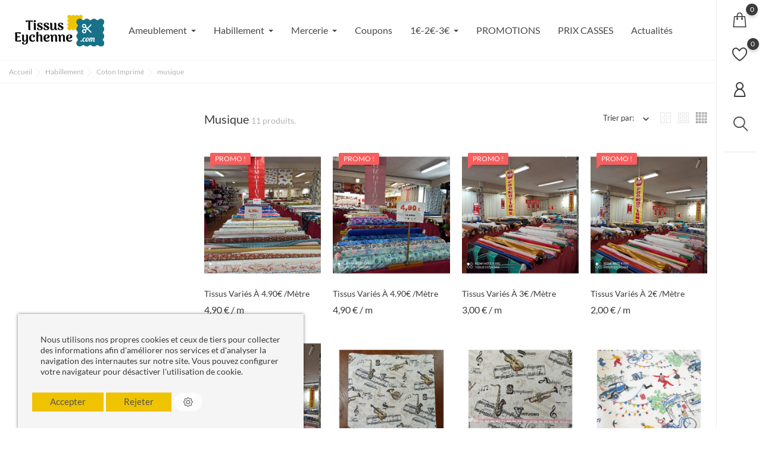

--- FILE ---
content_type: text/html; charset=utf-8
request_url: https://www.tissus-eychenne.com/181-musique
body_size: 26353
content:
<!doctype html>
    <html lang="fr">

    <head>
        
        
    <meta charset="utf-8">


    <meta http-equiv="x-ua-compatible" content="ie=edge">



<title>musique</title>
<meta name="description" content="">
<meta name="keywords" content="">
<link rel="canonical" href="https://www.tissus-eychenne.com/181-musique">






    <script type="application/ld+json">
  {
    "@context": "https://schema.org",
    "@type": "Organization",
    "name" : "Tissus Eychenne ",
    "url" : "https://www.tissus-eychenne.com/"
         ,"logo": {
        "@type": "ImageObject",
        "url":"https://www.tissus-eychenne.com/img/logo-1670940430.jpg"
      }
      }
</script>

<script type="application/ld+json">
  {
    "@context": "https://schema.org",
    "@type": "WebPage",
    "isPartOf": {
      "@type": "WebSite",
      "url":  "https://www.tissus-eychenne.com/",
      "name": "Tissus Eychenne "
    },
    "name": "musique",
    "url":  "https://www.tissus-eychenne.com/181-musique"
  }
</script>


  <script type="application/ld+json">
    {
      "@context": "https://schema.org",
      "@type": "BreadcrumbList",
      "itemListElement": [
                  {
            "@type": "ListItem",
            "position": 1,
            "name": "Accueil",
            "item": "https://www.tissus-eychenne.com/"
          },                  {
            "@type": "ListItem",
            "position": 2,
            "name": "Habillement",
            "item": "https://www.tissus-eychenne.com/11-habillement"
          },                  {
            "@type": "ListItem",
            "position": 3,
            "name": "Coton Imprimé",
            "item": "https://www.tissus-eychenne.com/39-coton-imprime"
          },                  {
            "@type": "ListItem",
            "position": 4,
            "name": "musique",
            "item": "https://www.tissus-eychenne.com/181-musique"
          }              ]
    }
  </script>





    



<meta name="viewport" content="width=device-width, initial-scale=1">



<link rel="icon" type="image/vnd.microsoft.icon" href="https://www.tissus-eychenne.com/img/favicon.ico?1671633699">
<link rel="shortcut icon" type="image/x-icon" href="https://www.tissus-eychenne.com/img/favicon.ico?1671633699">



    <link rel="stylesheet" href="https://www.tissus-eychenne.com/themes/Monaco/assets/css/theme.css?1725278267" type="text/css" media="all">
    <link rel="stylesheet" href="https://www.tissus-eychenne.com/modules/ps_socialfollow/views/css/ps_socialfollow.css?1712049335" type="text/css" media="all">
    <link rel="stylesheet" href="https://www.tissus-eychenne.com/modules/ps_searchbar/ps_searchbar.css?1760002522" type="text/css" media="all">
    <link rel="stylesheet" href="https://www.tissus-eychenne.com/modules/ps_facetedsearch/views/dist/front.css?1760002501" type="text/css" media="all">
    <link rel="stylesheet" href="https://www.tissus-eychenne.com/modules/ets_megamenu/views/css/layout1.css?1712047293" type="text/css" media="all">
    <link rel="stylesheet" href="https://www.tissus-eychenne.com/modules/ets_megamenu/views/css/mobile_floating.css?1712047293" type="text/css" media="all">
    <link rel="stylesheet" href="https://www.tissus-eychenne.com/modules/bonask//views/css/bonask.css?1657612923" type="text/css" media="all">
    <link rel="stylesheet" href="https://www.tissus-eychenne.com/modules/bonattribute//views/css/bonattribute.css?1657612923" type="text/css" media="all">
    <link rel="stylesheet" href="https://www.tissus-eychenne.com/modules/boninstagramslick/views/css/boninstagramslick.css?1657612922" type="text/css" media="all">
    <link rel="stylesheet" href="https://www.tissus-eychenne.com/modules/bonsearch//views/css/bonsearch.css?1657612925" type="text/css" media="all">
    <link rel="stylesheet" href="https://www.tissus-eychenne.com/modules/bontheme//views/css/bontheme.css?1657612925" type="text/css" media="all">
    <link rel="stylesheet" href="https://www.tissus-eychenne.com/modules/bonwishlist//views/css/bonwishlist.css?1657612923" type="text/css" media="all">
    <link rel="stylesheet" href="https://www.tissus-eychenne.com/modules/bonzoom/views/css/bonzoom.css?1657612922" type="text/css" media="all">
    <link rel="stylesheet" href="https://www.tissus-eychenne.com/modules/productbutton//views/css/productbutton.css?1670921244" type="text/css" media="all">
    <link rel="stylesheet" href="https://www.tissus-eychenne.com/modules/productcountdown/views/css/productcountdown.css?1670921242" type="text/css" media="all">
    <link rel="stylesheet" href="https://www.tissus-eychenne.com/modules/productpurchase/views/css/product_purchase.css?1670921242" type="text/css" media="all">
    <link rel="stylesheet" href="https://www.tissus-eychenne.com/modules/rolloverimage//views/css/rollover_image.css?1670921244" type="text/css" media="all">
    <link rel="stylesheet" href="https://www.tissus-eychenne.com/modules/boncart//views/css/boncart.css?1657612925" type="text/css" media="all">
    <link rel="stylesheet" href="https://www.tissus-eychenne.com/modules/boninfinitescroll//views/css/boninfinitescroll.css?1673606727" type="text/css" media="all">
    <link rel="stylesheet" href="https://www.tissus-eychenne.com/modules/idxcookies/views/css/idxcookies-1.0.css?1747657631" type="text/css" media="all">
    <link rel="stylesheet" href="https://www.tissus-eychenne.com/modules/bonbanner//views/css/front.css?1657612925" type="text/css" media="all">
    <link rel="stylesheet" href="https://www.tissus-eychenne.com/modules/bonbannermenu//views/css/frontmenu.css?1657612924" type="text/css" media="all">
    <link rel="stylesheet" href="https://www.tissus-eychenne.com/modules/bonbrand/views/css/bonbrand.css?1657612923" type="text/css" media="all">
    <link rel="stylesheet" href="https://www.tissus-eychenne.com/modules/boncollection/views/css/slick.css?1657612922" type="text/css" media="all">
    <link rel="stylesheet" href="https://www.tissus-eychenne.com/modules/boncollection/views/css/slick-theme.css?1657612922" type="text/css" media="all">
    <link rel="stylesheet" href="https://www.tissus-eychenne.com/modules/boncollection//views/css/boncollection_front.css?1657612922" type="text/css" media="all">
    <link rel="stylesheet" href="https://www.tissus-eychenne.com/modules/bongooglemap//views/css/googlemap_front.css?1657612923" type="text/css" media="all">
    <link rel="stylesheet" href="https://www.tissus-eychenne.com/modules/bonhtmlcontent//views/css/htmlcontent_front.css?1657612924" type="text/css" media="all">
    <link rel="stylesheet" href="https://www.tissus-eychenne.com/modules/bonhtmlcontent/views/css/slick.css?1657612924" type="text/css" media="all">
    <link rel="stylesheet" href="https://www.tissus-eychenne.com/modules/bonhtmlcontent/views/css/slick-theme.css?1657612924" type="text/css" media="all">
    <link rel="stylesheet" href="https://www.tissus-eychenne.com/modules/boninfoban/views/css/slick.css?1657612924" type="text/css" media="all">
    <link rel="stylesheet" href="https://www.tissus-eychenne.com/modules/boninfoban/views/css/slick-theme.css?1657612924" type="text/css" media="all">
    <link rel="stylesheet" href="https://www.tissus-eychenne.com/modules/boninfoban//views/css/ban_front.css?1657612924" type="text/css" media="all">
    <link rel="stylesheet" href="https://www.tissus-eychenne.com/modules/bonnews/views/css/slick.css?1678270470" type="text/css" media="all">
    <link rel="stylesheet" href="https://www.tissus-eychenne.com/modules/bonnews/views/css/slick-theme.css?1678270470" type="text/css" media="all">
    <link rel="stylesheet" href="https://www.tissus-eychenne.com/modules/bonnews//views/css/bonnews_front.css?1678270681" type="text/css" media="all">
    <link rel="stylesheet" href="https://www.tissus-eychenne.com/modules/bonslick//views/css/bonslick_front.css?1657612923" type="text/css" media="all">
    <link rel="stylesheet" href="https://www.tissus-eychenne.com/modules/bonslick/views/css/swiper-bundle.min.css?1657612923" type="text/css" media="all">
    <link rel="stylesheet" href="https://www.tissus-eychenne.com/modules/exportinvoices//views/css/front.css?1697786892" type="text/css" media="all">
    <link rel="stylesheet" href="https://www.tissus-eychenne.com/js/jquery/ui/themes/base/minified/jquery-ui.min.css?1670839059" type="text/css" media="all">
    <link rel="stylesheet" href="https://www.tissus-eychenne.com/js/jquery/ui/themes/base/minified/jquery.ui.theme.min.css?1670839059" type="text/css" media="all">
    <link rel="stylesheet" href="https://www.tissus-eychenne.com/js/jquery/plugins/fancybox/jquery.fancybox.css?1670839059" type="text/css" media="all">
    <link rel="stylesheet" href="https://www.tissus-eychenne.com/modules/ets_megamenu/views/css/megamenu.css?1712047293" type="text/css" media="all">
    <link rel="stylesheet" href="https://www.tissus-eychenne.com/modules/ets_megamenu/views/css/fix17.css?1712047293" type="text/css" media="all">
    <link rel="stylesheet" href="https://www.tissus-eychenne.com/modules/ps_imageslider/css/homeslider.css?1732026123" type="text/css" media="all">
    <link rel="stylesheet" href="https://www.tissus-eychenne.com/modules/pproperties/views/css/pproperties.css?1712316370" type="text/css" media="all">
    <link rel="stylesheet" href="https://www.tissus-eychenne.com/themes/child_Monaco/assets/css/custom.css?1761733698" type="text/css" media="all">






<script type="text/javascript">
              var IdxrcookiesConfigFront = {"urlAjax":"https:\/\/www.tissus-eychenne.com\/module\/idxcookies\/ajax?ajax=1&token=313bc35498d98cc5522f0e5ef0173aa3","forceDialog":true,"userOptions":{"date":"2025-12-23 03:02:33","divColor":"#f5f5f5","textColor":"#3a3a3a","divPosition":"left","cookiesUrl":"https%3A%2F%2Fwww.tissus-eychenne.com%2Fcontent%2F2-mentions-legales","cookiesUrlTitle":"Notre politique de cookies","cookiesText":"<p>Nous utilisons nos propres cookies et ceux de tiers pour collecter des informations afin d'am\u00e9liorer nos services et d'analyser la navigation des internautes sur notre site. Vous pouvez configurer votre navigateur pour d\u00e9sactiver l'utilisation de cookie.<\/p>","cookiesInfoText":"<p>Nous utilisons des cookies pour vous offrir la meilleure exp\u00e9rience sur notre site. Vous pouvez consulter le d\u00e9tails des cookies que nous utilisons ou les d\u00e9sactiver dans param\u00e8tres ci-dessous.<\/p>","cookieName":"idxcookiesWarningCheck","cookiePath":"\/","cookieDomain":"www.tissus-eychenne.com","okText":"Accepter","koText":"Rejeter","acceptSelectedText":"Accepter s\u00e9lection","reject_button":true,"accept_selected_button":false,"fixed_button":"1","button_position":"left","reload":true,"blockUserNav":false,"gconsent_mode":"0","page_refresh_delay":""},"audit":false,"audit_next_page":"","cookies_list":[{"id_cookie":"13","id_template":"0","domain":"http:\/\/www.tissus-eychenne.com","name":"__stripe_sid","id_cookie_type":"1","id_shop":"1","module":"stripe_official","date_add":"2023-10-19 10:35:20","date_upd":"2023-10-19 10:37:57","imperative":true},{"id_cookie":"29","id_template":"0","domain":"http:\/\/www.tissus-eychenne.com","name":"ajs_anonymous_id","id_cookie_type":"0","id_shop":"1","module":null,"date_add":"2025-10-29 11:06:55","date_upd":"2025-10-29 11:06:55","imperative":false},{"id_cookie":"28","id_template":"0","domain":"http:\/\/www.tissus-eychenne.com","name":"cookie_consent_level","id_cookie_type":"2","id_shop":"1","module":"idxcookies","date_add":"2024-04-04 16:23:17","date_upd":"2024-04-17 10:47:40","imperative":false},{"id_cookie":"25","id_template":"0","domain":"http:\/\/www.tissus-eychenne.com","name":"ps_pm","id_cookie_type":"2","id_shop":"1","module":"","date_add":"2024-03-28 11:40:55","date_upd":"2024-03-28 11:41:08","imperative":false},{"id_cookie":"24","id_template":"0","domain":"http:\/\/www.tissus-eychenne.com","name":"stripe_collapsed","id_cookie_type":"2","id_shop":"1","module":"stripe_official","date_add":"2024-03-28 11:40:55","date_upd":"2024-04-17 10:47:55","imperative":false},{"id_cookie":"21","id_template":"1","domain":"http:\/\/www.tissus-eychenne.com","name":"_gat_gtag_UA_61958300_22","id_cookie_type":"3","id_shop":"1","module":"","date_add":"2024-03-27 10:52:40","date_upd":"2024-03-27 10:53:30","imperative":false},{"id_cookie":"18","id_template":"0","domain":"http:\/\/www.tissus-eychenne.com","name":"PHPSESSID","id_cookie_type":"1","id_shop":"1","module":"","date_add":"2023-10-19 10:51:27","date_upd":"2024-03-28 11:40:26","imperative":true},{"id_cookie":"17","id_template":"0","domain":"http:\/\/www.tissus-eychenne.com","name":"is_contributor","id_cookie_type":"2","id_shop":"1","module":"","date_add":"2023-10-19 10:35:20","date_upd":"2023-10-19 10:38:25","imperative":false},{"id_cookie":"14","id_template":"1","domain":"http:\/\/www.tissus-eychenne.com","name":"_ga_DSCMCJMQ6E","id_cookie_type":"3","id_shop":"1","module":"","date_add":"2023-10-19 10:35:20","date_upd":"2023-10-19 10:36:56","imperative":false},{"id_cookie":"4","id_template":"1","domain":"http:\/\/www.tissus-eychenne.com","name":"_ga","id_cookie_type":"3","id_shop":"1","module":"","date_add":"2021-04-21 17:54:13","date_upd":"2021-04-21 18:00:23","imperative":false},{"id_cookie":"12","id_template":"0","domain":"http:\/\/www.tissus-eychenne.com","name":"idxcookiesWarningCheck","id_cookie_type":"1","id_shop":"1","module":"idxcookies","date_add":"2023-10-19 10:35:20","date_upd":"2024-03-28 11:40:18","imperative":true},{"id_cookie":"11","id_template":"0","domain":"http:\/\/www.tissus-eychenne.com","name":"sf_redirect","id_cookie_type":"2","id_shop":"1","module":"","date_add":"2023-01-11 11:39:11","date_upd":"2023-10-19 10:36:37","imperative":false},{"id_cookie":"10","id_template":"0","domain":"http:\/\/www.tissus-eychenne.com","name":"PrestaShop-22c1c60eb3d4f1d5881d44fc3e75cecf","id_cookie_type":"1","id_shop":"1","module":"","date_add":"2023-01-11 11:39:11","date_upd":"2023-10-19 10:53:47","imperative":true},{"id_cookie":"9","id_template":"0","domain":"http:\/\/www.tissus-eychenne.com","name":"PrestaShop-e192d7819be30e6d04ccd569db035b3e","id_cookie_type":"1","id_shop":"1","module":"","date_add":"2023-01-11 11:39:11","date_upd":"2023-10-19 10:53:46","imperative":true},{"id_cookie":"8","id_template":"0","domain":"http:\/\/www.tissus-eychenne.com","name":"paypal_cart_trace","id_cookie_type":"2","id_shop":"1","module":"paypal","date_add":"2022-07-07 14:42:30","date_upd":"2025-10-29 11:07:12","imperative":false},{"id_cookie":"7","id_template":"0","domain":"http:\/\/www.tissus-eychenne.com","name":"__stripe_mid","id_cookie_type":"1","id_shop":"1","module":"stripe_official","date_add":"2022-07-07 14:42:30","date_upd":"2023-10-19 10:38:02","imperative":true},{"id_cookie":"6","id_template":"1","domain":"http:\/\/www.tissus-eychenne.com","name":"_gat","id_cookie_type":"3","id_shop":"1","module":"","date_add":"2021-04-21 17:59:15","date_upd":"2021-04-21 18:00:26","imperative":false},{"id_cookie":"5","id_template":"1","domain":"http:\/\/www.tissus-eychenne.com","name":"_gid","id_cookie_type":"3","id_shop":"1","module":"","date_add":"2021-04-21 17:54:13","date_upd":"2021-04-21 18:00:24","imperative":false}],"php_self":"category","id_product":null};
              var SCROLL_TYPE = "button";
              var ajaxUrl = "\/modules\/idxcookies\/ajax.php";
              var bon_ask_url = "\/modules\/bonask\/\/controllers\/front\/ajax.php";
              var bon_attribute_url = "\/modules\/bonattribute\/controllers\/front\/ajax.php";
              var bon_search_url = "\/modules\/bonsearch\/\/controllers\/ajax.php";
              var bon_type_attr = "radio_buttons";
              var bon_wishlist_url = "\/modules\/bonwishlist\/controllers\/front\/ajax.php";
              var defaultLat = "26.009987";
              var defaultLong = "-80.294472";
              var google_language = 1;
              var google_ps_version = "1.7.8.7";
              var https = "https:\/\/";
              var image_url = "\/";
              var img_ps_dir = "\/themes\/child_Monaco\/assets\/img\/";
              var img_store_dir = "\/img\/st\/";
              var infoWindow = "";
              var json_encode_info = false;
              var json_encode_store = [];
              var map = "";
              var markers = [];
              var prestashop = {"cart":{"products":[],"totals":{"total":{"type":"total","label":"Total","amount":0,"value":"0,00\u00a0\u20ac"},"total_including_tax":{"type":"total","label":"Total TTC","amount":0,"value":"0,00\u00a0\u20ac"},"total_excluding_tax":{"type":"total","label":"Total HT :","amount":0,"value":"0,00\u00a0\u20ac"}},"subtotals":{"products":{"type":"products","label":"Sous-total","amount":0,"value":"0,00\u00a0\u20ac"},"discounts":null,"shipping":{"type":"shipping","label":"Livraison","amount":0,"value":""},"tax":null},"products_count":0,"summary_string":"0 articles","vouchers":{"allowed":1,"added":[]},"discounts":[],"minimalPurchase":0,"minimalPurchaseRequired":""},"currency":{"id":1,"name":"Euro","iso_code":"EUR","iso_code_num":"978","sign":"\u20ac"},"customer":{"lastname":null,"firstname":null,"email":null,"birthday":null,"newsletter":null,"newsletter_date_add":null,"optin":null,"website":null,"company":null,"siret":null,"ape":null,"is_logged":false,"gender":{"type":null,"name":null},"addresses":[]},"language":{"name":"Fran\u00e7ais (French)","iso_code":"fr","locale":"fr-FR","language_code":"fr","is_rtl":"0","date_format_lite":"d\/m\/Y","date_format_full":"d\/m\/Y H:i:s","id":1},"page":{"title":"","canonical":"https:\/\/www.tissus-eychenne.com\/181-musique","meta":{"title":"musique","description":"","keywords":"","robots":"index"},"page_name":"category","body_classes":{"lang-fr":true,"lang-rtl":false,"country-FR":true,"currency-EUR":true,"layout-left-column":true,"page-category":true,"tax-display-enabled":true,"category-id-181":true,"category-musique":true,"category-id-parent-39":true,"category-depth-level-4":true},"admin_notifications":[]},"shop":{"name":"Tissus Eychenne ","logo":"https:\/\/www.tissus-eychenne.com\/img\/logo-1670940430.jpg","stores_icon":"https:\/\/www.tissus-eychenne.com\/img\/logo_stores.png","favicon":"https:\/\/www.tissus-eychenne.com\/img\/favicon.ico"},"urls":{"base_url":"https:\/\/www.tissus-eychenne.com\/","current_url":"https:\/\/www.tissus-eychenne.com\/181-musique","shop_domain_url":"https:\/\/www.tissus-eychenne.com","img_ps_url":"https:\/\/www.tissus-eychenne.com\/img\/","img_cat_url":"https:\/\/www.tissus-eychenne.com\/img\/c\/","img_lang_url":"https:\/\/www.tissus-eychenne.com\/img\/l\/","img_prod_url":"https:\/\/www.tissus-eychenne.com\/img\/p\/","img_manu_url":"https:\/\/www.tissus-eychenne.com\/img\/m\/","img_sup_url":"https:\/\/www.tissus-eychenne.com\/img\/su\/","img_ship_url":"https:\/\/www.tissus-eychenne.com\/img\/s\/","img_store_url":"https:\/\/www.tissus-eychenne.com\/img\/st\/","img_col_url":"https:\/\/www.tissus-eychenne.com\/img\/co\/","img_url":"https:\/\/www.tissus-eychenne.com\/themes\/child_Monaco\/assets\/img\/","css_url":"https:\/\/www.tissus-eychenne.com\/themes\/child_Monaco\/assets\/css\/","js_url":"https:\/\/www.tissus-eychenne.com\/themes\/child_Monaco\/assets\/js\/","pic_url":"https:\/\/www.tissus-eychenne.com\/upload\/","pages":{"address":"https:\/\/www.tissus-eychenne.com\/adresse","addresses":"https:\/\/www.tissus-eychenne.com\/adresses","authentication":"https:\/\/www.tissus-eychenne.com\/connexion","cart":"https:\/\/www.tissus-eychenne.com\/panier","category":"https:\/\/www.tissus-eychenne.com\/index.php?controller=category","cms":"https:\/\/www.tissus-eychenne.com\/index.php?controller=cms","contact":"https:\/\/www.tissus-eychenne.com\/nous-contacter","discount":"https:\/\/www.tissus-eychenne.com\/reduction","guest_tracking":"https:\/\/www.tissus-eychenne.com\/suivi-commande-invite","history":"https:\/\/www.tissus-eychenne.com\/historique-commandes","identity":"https:\/\/www.tissus-eychenne.com\/identite","index":"https:\/\/www.tissus-eychenne.com\/","my_account":"https:\/\/www.tissus-eychenne.com\/mon-compte","order_confirmation":"https:\/\/www.tissus-eychenne.com\/confirmation-commande","order_detail":"https:\/\/www.tissus-eychenne.com\/index.php?controller=order-detail","order_follow":"https:\/\/www.tissus-eychenne.com\/suivi-commande","order":"https:\/\/www.tissus-eychenne.com\/commande","order_return":"https:\/\/www.tissus-eychenne.com\/index.php?controller=order-return","order_slip":"https:\/\/www.tissus-eychenne.com\/avoirs","pagenotfound":"https:\/\/www.tissus-eychenne.com\/page-introuvable","password":"https:\/\/www.tissus-eychenne.com\/recuperation-mot-de-passe","pdf_invoice":"https:\/\/www.tissus-eychenne.com\/index.php?controller=pdf-invoice","pdf_order_return":"https:\/\/www.tissus-eychenne.com\/index.php?controller=pdf-order-return","pdf_order_slip":"https:\/\/www.tissus-eychenne.com\/index.php?controller=pdf-order-slip","prices_drop":"https:\/\/www.tissus-eychenne.com\/promotions","product":"https:\/\/www.tissus-eychenne.com\/index.php?controller=product","search":"https:\/\/www.tissus-eychenne.com\/recherche","sitemap":"https:\/\/www.tissus-eychenne.com\/sitemap","stores":"https:\/\/www.tissus-eychenne.com\/magasins","supplier":"https:\/\/www.tissus-eychenne.com\/fournisseur","register":"https:\/\/www.tissus-eychenne.com\/connexion?create_account=1","order_login":"https:\/\/www.tissus-eychenne.com\/commande?login=1"},"alternative_langs":[],"theme_assets":"\/themes\/child_Monaco\/assets\/","actions":{"logout":"https:\/\/www.tissus-eychenne.com\/?mylogout="},"no_picture_image":{"bySize":{"small_default":{"url":"https:\/\/www.tissus-eychenne.com\/img\/p\/fr-default-small_default.jpg","width":98,"height":98},"cart_default":{"url":"https:\/\/www.tissus-eychenne.com\/img\/p\/fr-default-cart_default.jpg","width":125,"height":188},"medium_default":{"url":"https:\/\/www.tissus-eychenne.com\/img\/p\/fr-default-medium_default.jpg","width":482,"height":540},"home_default":{"url":"https:\/\/www.tissus-eychenne.com\/img\/p\/fr-default-home_default.jpg","width":900,"height":1050},"large_default":{"url":"https:\/\/www.tissus-eychenne.com\/img\/p\/fr-default-large_default.jpg","width":900,"height":1050}},"small":{"url":"https:\/\/www.tissus-eychenne.com\/img\/p\/fr-default-small_default.jpg","width":98,"height":98},"medium":{"url":"https:\/\/www.tissus-eychenne.com\/img\/p\/fr-default-medium_default.jpg","width":482,"height":540},"large":{"url":"https:\/\/www.tissus-eychenne.com\/img\/p\/fr-default-large_default.jpg","width":900,"height":1050},"legend":""}},"configuration":{"display_taxes_label":true,"display_prices_tax_incl":true,"is_catalog":false,"show_prices":true,"opt_in":{"partner":false},"quantity_discount":{"type":"discount","label":"Remise sur prix unitaire"},"voucher_enabled":1,"return_enabled":1},"field_required":[],"breadcrumb":{"links":[{"title":"Accueil","url":"https:\/\/www.tissus-eychenne.com\/"},{"title":"Habillement","url":"https:\/\/www.tissus-eychenne.com\/11-habillement"},{"title":"Coton Imprim\u00e9","url":"https:\/\/www.tissus-eychenne.com\/39-coton-imprime"},{"title":"musique","url":"https:\/\/www.tissus-eychenne.com\/181-musique"}],"count":4},"link":{"protocol_link":"https:\/\/","protocol_content":"https:\/\/"},"time":1766455353,"static_token":"2a00ac7a18e68a0eb24563eb83b4fb29","token":"313bc35498d98cc5522f0e5ef0173aa3","debug":false};
              var psemailsubscription_subscription = "https:\/\/www.tissus-eychenne.com\/module\/ps_emailsubscription\/subscription";
              var query = 0;
              var static_token_bon_ask = "2a00ac7a18e68a0eb24563eb83b4fb29";
              var static_token_bon_attribute = "2a00ac7a18e68a0eb24563eb83b4fb29";
              var static_token_bon_search = "2a00ac7a18e68a0eb24563eb83b4fb29";
              var static_token_bon_wishlist = "2a00ac7a18e68a0eb24563eb83b4fb29";
              var status_map = false;
              var theme_fonts = "Lato";
              var theme_sticky_cart = "1";
              var theme_sticky_footer = "1";
              var theme_sticky_header = "1";
       </script>

<link rel="stylesheet" href="https://unpkg.com/swiper/swiper-bundle.css">
<link rel="stylesheet" href="https://unpkg.com/swiper/swiper-bundle.min.css">

<script src="https://unpkg.com/swiper/swiper-bundle.js"></script>
<script src="https://unpkg.com/swiper/swiper-bundle.min.js"></script>



<style>.ets_mm_megamenu .mm_menus_li .h4,
.ets_mm_megamenu .mm_menus_li .h5,
.ets_mm_megamenu .mm_menus_li .h6,
.ets_mm_megamenu .mm_menus_li .h1,
.ets_mm_megamenu .mm_menus_li .h2,
.ets_mm_megamenu .mm_menus_li .h3,
.ets_mm_megamenu .mm_menus_li .h4 *:not(i),
.ets_mm_megamenu .mm_menus_li .h5 *:not(i),
.ets_mm_megamenu .mm_menus_li .h6 *:not(i),
.ets_mm_megamenu .mm_menus_li .h1 *:not(i),
.ets_mm_megamenu .mm_menus_li .h2 *:not(i),
.ets_mm_megamenu .mm_menus_li .h3 *:not(i),
.ets_mm_megamenu .mm_menus_li > a{
    font-family: inherit;
}
.ets_mm_megamenu *:not(.fa):not(i){
    font-family: inherit;
}

.ets_mm_block *{
    font-size: 14px;
}    

@media (min-width: 768px){
/*layout 1*/
    .ets_mm_megamenu.layout_layout1{
        background: ;
    }
    .layout_layout1 .ets_mm_megamenu_content{
      background: linear-gradient(#FFFFFF, #F2F2F2) repeat scroll 0 0 rgba(0, 0, 0, 0);
      background: -webkit-linear-gradient(#FFFFFF, #F2F2F2) repeat scroll 0 0 rgba(0, 0, 0, 0);
      background: -o-linear-gradient(#FFFFFF, #F2F2F2) repeat scroll 0 0 rgba(0, 0, 0, 0);
    }
    .ets_mm_megamenu.layout_layout1:not(.ybc_vertical_menu) .mm_menus_ul{
         background: ;
    }

    #header .layout_layout1:not(.ybc_vertical_menu) .mm_menus_li > a,
    .layout_layout1 .ybc-menu-vertical-button,
    .layout_layout1 .mm_extra_item *{
        color: #484848
    }
    .layout_layout1 .ybc-menu-vertical-button .ybc-menu-button-toggle_icon_default .icon-bar{
        background-color: #484848
    }
    .layout_layout1:not(.click_open_submenu) .mm_menus_li:hover > a,
    .layout_layout1.click_open_submenu .mm_menus_li.open_li > a,
    .layout_layout1 .mm_menus_li.active > a,
    #header .layout_layout1:not(.click_open_submenu) .mm_menus_li:hover > a,
    #header .layout_layout1.click_open_submenu .mm_menus_li.open_li > a,
    #header .layout_layout1 .mm_menus_li.menu_hover > a,
    .layout_layout1:hover .ybc-menu-vertical-button,
    .layout_layout1 .mm_extra_item button[type="submit"]:hover i,
    #header .layout_layout1 .mm_menus_li.active > a{
        color: #ec4249;
    }
    
    .layout_layout1:not(.ybc_vertical_menu):not(.click_open_submenu) .mm_menus_li > a:before,
    .layout_layout1:not(.ybc_vertical_menu).click_open_submenu .mm_menus_li.open_li > a:before,
    .layout_layout1.ybc_vertical_menu:hover .ybc-menu-vertical-button:before,
    .layout_layout1:hover .ybc-menu-vertical-button .ybc-menu-button-toggle_icon_default .icon-bar,
    .ybc-menu-vertical-button.layout_layout1:hover{background-color: #ec4249;}
    
    .layout_layout1:not(.ybc_vertical_menu):not(.click_open_submenu) .mm_menus_li:hover > a,
    .layout_layout1:not(.ybc_vertical_menu).click_open_submenu .mm_menus_li.open_li > a,
    .layout_layout1:not(.ybc_vertical_menu) .mm_menus_li.menu_hover > a,
    .ets_mm_megamenu.layout_layout1.ybc_vertical_menu:hover,
    #header .layout_layout1:not(.ybc_vertical_menu):not(.click_open_submenu) .mm_menus_li:hover > a,
    #header .layout_layout1:not(.ybc_vertical_menu).click_open_submenu .mm_menus_li.open_li > a,
    #header .layout_layout1:not(.ybc_vertical_menu) .mm_menus_li.menu_hover > a,
    .ets_mm_megamenu.layout_layout1.ybc_vertical_menu:hover{
        background: #ffffff;
    }
    
    .layout_layout1.ets_mm_megamenu .mm_columns_ul,
    .layout_layout1.ybc_vertical_menu .mm_menus_ul{
        background-color: #ffffff;
    }
    #header .layout_layout1 .ets_mm_block_content a,
    #header .layout_layout1 .ets_mm_block_content p,
    .layout_layout1.ybc_vertical_menu .mm_menus_li > a,
    #header .layout_layout1.ybc_vertical_menu .mm_menus_li > a{
        color: #414141;
    }
    
    .layout_layout1 .mm_columns_ul .h1,
    .layout_layout1 .mm_columns_ul .h2,
    .layout_layout1 .mm_columns_ul .h3,
    .layout_layout1 .mm_columns_ul .h4,
    .layout_layout1 .mm_columns_ul .h5,
    .layout_layout1 .mm_columns_ul .h6,
    .layout_layout1 .mm_columns_ul .ets_mm_block > .h1 a,
    .layout_layout1 .mm_columns_ul .ets_mm_block > .h2 a,
    .layout_layout1 .mm_columns_ul .ets_mm_block > .h3 a,
    .layout_layout1 .mm_columns_ul .ets_mm_block > .h4 a,
    .layout_layout1 .mm_columns_ul .ets_mm_block > .h5 a,
    .layout_layout1 .mm_columns_ul .ets_mm_block > .h6 a,
    #header .layout_layout1 .mm_columns_ul .ets_mm_block > .h1 a,
    #header .layout_layout1 .mm_columns_ul .ets_mm_block > .h2 a,
    #header .layout_layout1 .mm_columns_ul .ets_mm_block > .h3 a,
    #header .layout_layout1 .mm_columns_ul .ets_mm_block > .h4 a,
    #header .layout_layout1 .mm_columns_ul .ets_mm_block > .h5 a,
    #header .layout_layout1 .mm_columns_ul .ets_mm_block > .h6 a,
    .layout_layout1 .mm_columns_ul .h1,
    .layout_layout1 .mm_columns_ul .h2,
    .layout_layout1 .mm_columns_ul .h3,
    .layout_layout1 .mm_columns_ul .h4,
    .layout_layout1 .mm_columns_ul .h5,
    .layout_layout1 .mm_columns_ul .h6{
        color: #414141;
    }
    
    
    .layout_layout1 li:hover > a,
    .layout_layout1 li > a:hover,
    .layout_layout1 .mm_tabs_li.open .mm_tab_toggle_title,
    .layout_layout1 .mm_tabs_li.open .mm_tab_toggle_title a,
    .layout_layout1 .mm_tabs_li:hover .mm_tab_toggle_title,
    .layout_layout1 .mm_tabs_li:hover .mm_tab_toggle_title a,
    #header .layout_layout1 .mm_tabs_li.open .mm_tab_toggle_title,
    #header .layout_layout1 .mm_tabs_li.open .mm_tab_toggle_title a,
    #header .layout_layout1 .mm_tabs_li:hover .mm_tab_toggle_title,
    #header .layout_layout1 .mm_tabs_li:hover .mm_tab_toggle_title a,
    .layout_layout1.ybc_vertical_menu .mm_menus_li > a,
    #header .layout_layout1 li:hover > a,
    .layout_layout1.ybc_vertical_menu:not(.click_open_submenu) .mm_menus_li:hover > a,
    .layout_layout1.ybc_vertical_menu.click_open_submenu .mm_menus_li.open_li > a,
    #header .layout_layout1.ybc_vertical_menu:not(.click_open_submenu) .mm_menus_li:hover > a,
    #header .layout_layout1.ybc_vertical_menu.click_open_submenu .mm_menus_li.open_li > a,
    #header .layout_layout1 .mm_columns_ul .mm_block_type_product .product-title > a:hover,
    #header .layout_layout1 li > a:hover{color: #ec4249;}
    
    
/*end layout 1*/
    
    
    /*layout 2*/
    .ets_mm_megamenu.layout_layout2{
        background-color: #3cabdb;
    }
    
    #header .layout_layout2:not(.ybc_vertical_menu) .mm_menus_li > a,
    .layout_layout2 .ybc-menu-vertical-button,
    .layout_layout2 .mm_extra_item *{
        color: #ffffff
    }
    .layout_layout2 .ybc-menu-vertical-button .ybc-menu-button-toggle_icon_default .icon-bar{
        background-color: #ffffff
    }
    .layout_layout2:not(.ybc_vertical_menu):not(.click_open_submenu) .mm_menus_li:hover > a,
    .layout_layout2:not(.ybc_vertical_menu).click_open_submenu .mm_menus_li.open_li > a,
    .layout_layout2:not(.ybc_vertical_menu) .mm_menus_li.active > a,
    #header .layout_layout2:not(.ybc_vertical_menu):not(.click_open_submenu) .mm_menus_li:hover > a,
    #header .layout_layout2:not(.ybc_vertical_menu).click_open_submenu .mm_menus_li.open_li > a,
    .layout_layout2:hover .ybc-menu-vertical-button,
    .layout_layout2 .mm_extra_item button[type="submit"]:hover i,
    #header .layout_layout2:not(.ybc_vertical_menu) .mm_menus_li.active > a{color: #ffffff;}
    
    .layout_layout2:hover .ybc-menu-vertical-button .ybc-menu-button-toggle_icon_default .icon-bar{
        background-color: #ffffff;
    }
    .layout_layout2:not(.ybc_vertical_menu):not(.click_open_submenu) .mm_menus_li:hover > a,
    .layout_layout2:not(.ybc_vertical_menu).click_open_submenu .mm_menus_li.open_li > a,
    #header .layout_layout2:not(.ybc_vertical_menu):not(.click_open_submenu) .mm_menus_li:hover > a,
    #header .layout_layout2:not(.ybc_vertical_menu).click_open_submenu .mm_menus_li.open_li > a,
    .ets_mm_megamenu.layout_layout2.ybc_vertical_menu:hover{
        background-color: #50b4df;
    }
    
    .layout_layout2.ets_mm_megamenu .mm_columns_ul,
    .layout_layout2.ybc_vertical_menu .mm_menus_ul{
        background-color: #ffffff;
    }
    #header .layout_layout2 .ets_mm_block_content a,
    .layout_layout2.ybc_vertical_menu .mm_menus_li > a,
    #header .layout_layout2.ybc_vertical_menu .mm_menus_li > a,
    #header .layout_layout2 .ets_mm_block_content p{
        color: #666666;
    }
    
    .layout_layout2 .mm_columns_ul .h1,
    .layout_layout2 .mm_columns_ul .h2,
    .layout_layout2 .mm_columns_ul .h3,
    .layout_layout2 .mm_columns_ul .h4,
    .layout_layout2 .mm_columns_ul .h5,
    .layout_layout2 .mm_columns_ul .h6,
    .layout_layout2 .mm_columns_ul .ets_mm_block > .h1 a,
    .layout_layout2 .mm_columns_ul .ets_mm_block > .h2 a,
    .layout_layout2 .mm_columns_ul .ets_mm_block > .h3 a,
    .layout_layout2 .mm_columns_ul .ets_mm_block > .h4 a,
    .layout_layout2 .mm_columns_ul .ets_mm_block > .h5 a,
    .layout_layout2 .mm_columns_ul .ets_mm_block > .h6 a,
    #header .layout_layout2 .mm_columns_ul .ets_mm_block > .h1 a,
    #header .layout_layout2 .mm_columns_ul .ets_mm_block > .h2 a,
    #header .layout_layout2 .mm_columns_ul .ets_mm_block > .h3 a,
    #header .layout_layout2 .mm_columns_ul .ets_mm_block > .h4 a,
    #header .layout_layout2 .mm_columns_ul .ets_mm_block > .h5 a,
    #header .layout_layout2 .mm_columns_ul .ets_mm_block > .h6 a,
    .layout_layout2 .mm_columns_ul .h1,
    .layout_layout2 .mm_columns_ul .h2,
    .layout_layout2 .mm_columns_ul .h3,
    .layout_layout2 .mm_columns_ul .h4,
    .layout_layout2 .mm_columns_ul .h5,
    .layout_layout2 .mm_columns_ul .h6{
        color: #414141;
    }
    
    
    .layout_layout2 li:hover > a,
    .layout_layout2 li > a:hover,
    .layout_layout2 .mm_tabs_li.open .mm_tab_toggle_title,
    .layout_layout2 .mm_tabs_li.open .mm_tab_toggle_title a,
    .layout_layout2 .mm_tabs_li:hover .mm_tab_toggle_title,
    .layout_layout2 .mm_tabs_li:hover .mm_tab_toggle_title a,
    #header .layout_layout2 .mm_tabs_li.open .mm_tab_toggle_title,
    #header .layout_layout2 .mm_tabs_li.open .mm_tab_toggle_title a,
    #header .layout_layout2 .mm_tabs_li:hover .mm_tab_toggle_title,
    #header .layout_layout2 .mm_tabs_li:hover .mm_tab_toggle_title a,
    #header .layout_layout2 li:hover > a,
    .layout_layout2.ybc_vertical_menu .mm_menus_li > a,
    .layout_layout2.ybc_vertical_menu:not(.click_open_submenu) .mm_menus_li:hover > a,
    .layout_layout2.ybc_vertical_menu.click_open_submenu .mm_menus_li.open_li > a,
    #header .layout_layout2.ybc_vertical_menu:not(.click_open_submenu) .mm_menus_li:hover > a,
    #header .layout_layout2.ybc_vertical_menu.click_open_submenu.open_li .mm_menus_li > a,
    #header .layout_layout2 .mm_columns_ul .mm_block_type_product .product-title > a:hover,
    #header .layout_layout2 li > a:hover{color: #fc4444;}
    
    
    
    /*layout 3*/
    .ets_mm_megamenu.layout_layout3,
    .layout_layout3 .mm_tab_li_content{
        background-color: #333333;
        
    }
    #header .layout_layout3:not(.ybc_vertical_menu) .mm_menus_li > a,
    .layout_layout3 .ybc-menu-vertical-button,
    .layout_layout3 .mm_extra_item *{
        color: #ffffff
    }
    .layout_layout3 .ybc-menu-vertical-button .ybc-menu-button-toggle_icon_default .icon-bar{
        background-color: #ffffff
    }
    .layout_layout3:not(.click_open_submenu) .mm_menus_li:hover > a,
    .layout_layout3.click_open_submenu .mm_menus_li.open_li > a,
    .layout_layout3 .mm_menus_li.active > a,
    .layout_layout3 .mm_extra_item button[type="submit"]:hover i,
    #header .layout_layout3:not(.click_open_submenu) .mm_menus_li:hover > a,
    #header .layout_layout3.click_open_submenu .mm_menus_li.open_li > a,
    #header .layout_layout3 .mm_menus_li.active > a,
    .layout_layout3:hover .ybc-menu-vertical-button,
    .layout_layout3:hover .ybc-menu-vertical-button .ybc-menu-button-toggle_icon_default .icon-bar{
        color: #ffffff;
    }
    
    .layout_layout3:not(.ybc_vertical_menu):not(.click_open_submenu) .mm_menus_li:hover > a,
    .layout_layout3:not(.ybc_vertical_menu).click_open_submenu .mm_menus_li.open_li > a,
    #header .layout_layout3:not(.ybc_vertical_menu):not(.click_open_submenu) .mm_menus_li:hover > a,
    #header .layout_layout3:not(.ybc_vertical_menu).click_open_submenu .mm_menus_li.open_li > a,
    .ets_mm_megamenu.layout_layout3.ybc_vertical_menu:hover,
    .layout_layout3 .mm_tabs_li.open .mm_columns_contents_ul,
    .layout_layout3 .mm_tabs_li.open .mm_tab_li_content {
        background-color: #000000;
    }
    .layout_layout3 .mm_tabs_li.open.mm_tabs_has_content .mm_tab_li_content .mm_tab_name::before{
        border-right-color: #000000;
    }
    .layout_layout3.ets_mm_megamenu .mm_columns_ul,
    .ybc_vertical_menu.layout_layout3 .mm_menus_ul.ets_mn_submenu_full_height .mm_menus_li:hover a::before,
    .layout_layout3.ybc_vertical_menu .mm_menus_ul{
        background-color: #000000;
        border-color: #000000;
    }
    #header .layout_layout3 .ets_mm_block_content a,
    #header .layout_layout3 .ets_mm_block_content p,
    .layout_layout3.ybc_vertical_menu .mm_menus_li > a,
    #header .layout_layout3.ybc_vertical_menu .mm_menus_li > a{
        color: #dcdcdc;
    }
    
    .layout_layout3 .mm_columns_ul .h1,
    .layout_layout3 .mm_columns_ul .h2,
    .layout_layout3 .mm_columns_ul .h3,
    .layout_layout3 .mm_columns_ul .h4,
    .layout_layout3 .mm_columns_ul .h5,
    .layout_layout3 .mm_columns_ul .h6,
    .layout_layout3 .mm_columns_ul .ets_mm_block > .h1 a,
    .layout_layout3 .mm_columns_ul .ets_mm_block > .h2 a,
    .layout_layout3 .mm_columns_ul .ets_mm_block > .h3 a,
    .layout_layout3 .mm_columns_ul .ets_mm_block > .h4 a,
    .layout_layout3 .mm_columns_ul .ets_mm_block > .h5 a,
    .layout_layout3 .mm_columns_ul .ets_mm_block > .h6 a,
    #header .layout_layout3 .mm_columns_ul .ets_mm_block > .h1 a,
    #header .layout_layout3 .mm_columns_ul .ets_mm_block > .h2 a,
    #header .layout_layout3 .mm_columns_ul .ets_mm_block > .h3 a,
    #header .layout_layout3 .mm_columns_ul .ets_mm_block > .h4 a,
    #header .layout_layout3 .mm_columns_ul .ets_mm_block > .h5 a,
    #header .layout_layout3 .mm_columns_ul .ets_mm_block > .h6 a,
    .layout_layout3 .mm_columns_ul .h1,
    .layout_layout3 .mm_columns_ul .h2,
    .layout_layout3 .mm_columns_ul .h3,
    .layout_layout3.ybc_vertical_menu:not(.click_open_submenu) .mm_menus_li:hover > a,
    .layout_layout3.ybc_vertical_menu.click_open_submenu .mm_menus_li.open_li > a,
    #header .layout_layout3.ybc_vertical_menu:not(.click_open_submenu) .mm_menus_li:hover > a,
    #header .layout_layout3.ybc_vertical_menu.click_open_submenu .mm_menus_li.open_li > a,
    .layout_layout3 .mm_columns_ul .h4,
    .layout_layout3 .mm_columns_ul .h5,
    .layout_layout3 .mm_columns_ul .h6{
        color: #ec4249;
    }
    
    
    .layout_layout3 li:hover > a,
    .layout_layout3 li > a:hover,
    .layout_layout3 .mm_tabs_li.open .mm_tab_toggle_title,
    .layout_layout3 .mm_tabs_li.open .mm_tab_toggle_title a,
    .layout_layout3 .mm_tabs_li:hover .mm_tab_toggle_title,
    .layout_layout3 .mm_tabs_li:hover .mm_tab_toggle_title a,
    #header .layout_layout3 .mm_tabs_li.open .mm_tab_toggle_title,
    #header .layout_layout3 .mm_tabs_li.open .mm_tab_toggle_title a,
    #header .layout_layout3 .mm_tabs_li:hover .mm_tab_toggle_title,
    #header .layout_layout3 .mm_tabs_li:hover .mm_tab_toggle_title a,
    #header .layout_layout3 li:hover > a,
    #header .layout_layout3 .mm_columns_ul .mm_block_type_product .product-title > a:hover,
    #header .layout_layout3 li > a:hover,
    .layout_layout3.ybc_vertical_menu .mm_menus_li > a,
    .layout_layout3 .has-sub .ets_mm_categories li > a:hover,
    #header .layout_layout3 .has-sub .ets_mm_categories li > a:hover{color: #fc4444;}
    
    
    /*layout 4*/
    
    .ets_mm_megamenu.layout_layout4{
        background-color: #ffffff;
    }
    .ets_mm_megamenu.layout_layout4:not(.ybc_vertical_menu) .mm_menus_ul{
         background: #ffffff;
    }

    #header .layout_layout4:not(.ybc_vertical_menu) .mm_menus_li > a,
    .layout_layout4 .ybc-menu-vertical-button,
    .layout_layout4 .mm_extra_item *{
        color: #333333
    }
    .layout_layout4 .ybc-menu-vertical-button .ybc-menu-button-toggle_icon_default .icon-bar{
        background-color: #333333
    }
    
    .layout_layout4:not(.click_open_submenu) .mm_menus_li:hover > a,
    .layout_layout4.click_open_submenu .mm_menus_li.open_li > a,
    .layout_layout4 .mm_menus_li.active > a,
    #header .layout_layout4:not(.click_open_submenu) .mm_menus_li:hover > a,
    #header .layout_layout4.click_open_submenu .mm_menus_li.open_li > a,
    .layout_layout4:hover .ybc-menu-vertical-button,
    #header .layout_layout4 .mm_menus_li.active > a{color: #ffffff;}
    
    .layout_layout4:hover .ybc-menu-vertical-button .ybc-menu-button-toggle_icon_default .icon-bar{
        background-color: #ffffff;
    }
    
    .layout_layout4:not(.ybc_vertical_menu):not(.click_open_submenu) .mm_menus_li:hover > a,
    .layout_layout4:not(.ybc_vertical_menu).click_open_submenu .mm_menus_li.open_li > a,
    .layout_layout4:not(.ybc_vertical_menu) .mm_menus_li.active > a,
    .layout_layout4:not(.ybc_vertical_menu) .mm_menus_li:hover > span, 
    .layout_layout4:not(.ybc_vertical_menu) .mm_menus_li.active > span,
    #header .layout_layout4:not(.ybc_vertical_menu):not(.click_open_submenu) .mm_menus_li:hover > a,
    #header .layout_layout4:not(.ybc_vertical_menu).click_open_submenu .mm_menus_li.open_li > a,
    #header .layout_layout4:not(.ybc_vertical_menu) .mm_menus_li.active > a,
    .layout_layout4:not(.ybc_vertical_menu):not(.click_open_submenu) .mm_menus_li:hover > a,
    .layout_layout4:not(.ybc_vertical_menu).click_open_submenu .mm_menus_li.open_li > a,
    #header .layout_layout4:not(.ybc_vertical_menu):not(.click_open_submenu) .mm_menus_li:hover > a,
    #header .layout_layout4:not(.ybc_vertical_menu).click_open_submenu .mm_menus_li.open_li > a,
    .ets_mm_megamenu.layout_layout4.ybc_vertical_menu:hover,
    #header .layout_layout4 .mm_menus_li:hover > span, 
    #header .layout_layout4 .mm_menus_li.active > span{
        background-color: #ec4249;
    }
    .layout_layout4 .ets_mm_megamenu_content {
      border-bottom-color: #ec4249;
    }
    
    .layout_layout4.ets_mm_megamenu .mm_columns_ul,
    .ybc_vertical_menu.layout_layout4 .mm_menus_ul .mm_menus_li:hover a::before,
    .layout_layout4.ybc_vertical_menu .mm_menus_ul{
        background-color: #ffffff;
    }
    #header .layout_layout4 .ets_mm_block_content a,
    .layout_layout4.ybc_vertical_menu .mm_menus_li > a,
    #header .layout_layout4.ybc_vertical_menu .mm_menus_li > a,
    #header .layout_layout4 .ets_mm_block_content p{
        color: #666666;
    }
    
    .layout_layout4 .mm_columns_ul .h1,
    .layout_layout4 .mm_columns_ul .h2,
    .layout_layout4 .mm_columns_ul .h3,
    .layout_layout4 .mm_columns_ul .h4,
    .layout_layout4 .mm_columns_ul .h5,
    .layout_layout4 .mm_columns_ul .h6,
    .layout_layout4 .mm_columns_ul .ets_mm_block > .h1 a,
    .layout_layout4 .mm_columns_ul .ets_mm_block > .h2 a,
    .layout_layout4 .mm_columns_ul .ets_mm_block > .h3 a,
    .layout_layout4 .mm_columns_ul .ets_mm_block > .h4 a,
    .layout_layout4 .mm_columns_ul .ets_mm_block > .h5 a,
    .layout_layout4 .mm_columns_ul .ets_mm_block > .h6 a,
    #header .layout_layout4 .mm_columns_ul .ets_mm_block > .h1 a,
    #header .layout_layout4 .mm_columns_ul .ets_mm_block > .h2 a,
    #header .layout_layout4 .mm_columns_ul .ets_mm_block > .h3 a,
    #header .layout_layout4 .mm_columns_ul .ets_mm_block > .h4 a,
    #header .layout_layout4 .mm_columns_ul .ets_mm_block > .h5 a,
    #header .layout_layout4 .mm_columns_ul .ets_mm_block > .h6 a,
    .layout_layout4 .mm_columns_ul .h1,
    .layout_layout4 .mm_columns_ul .h2,
    .layout_layout4 .mm_columns_ul .h3,
    .layout_layout4 .mm_columns_ul .h4,
    .layout_layout4 .mm_columns_ul .h5,
    .layout_layout4 .mm_columns_ul .h6{
        color: #414141;
    }
    
    .layout_layout4 li:hover > a,
    .layout_layout4 li > a:hover,
    .layout_layout4 .mm_tabs_li.open .mm_tab_toggle_title,
    .layout_layout4 .mm_tabs_li.open .mm_tab_toggle_title a,
    .layout_layout4 .mm_tabs_li:hover .mm_tab_toggle_title,
    .layout_layout4 .mm_tabs_li:hover .mm_tab_toggle_title a,
    #header .layout_layout4 .mm_tabs_li.open .mm_tab_toggle_title,
    #header .layout_layout4 .mm_tabs_li.open .mm_tab_toggle_title a,
    #header .layout_layout4 .mm_tabs_li:hover .mm_tab_toggle_title,
    #header .layout_layout4 .mm_tabs_li:hover .mm_tab_toggle_title a,
    #header .layout_layout4 li:hover > a,
    .layout_layout4.ybc_vertical_menu .mm_menus_li > a,
    .layout_layout4.ybc_vertical_menu:not(.click_open_submenu) .mm_menus_li:hover > a,
    .layout_layout4.ybc_vertical_menu.click_open_submenu .mm_menus_li.open_li > a,
    #header .layout_layout4.ybc_vertical_menu:not(.click_open_submenu) .mm_menus_li:hover > a,
    #header .layout_layout4.ybc_vertical_menu.click_open_submenu .mm_menus_li.open_li > a,
    #header .layout_layout4 .mm_columns_ul .mm_block_type_product .product-title > a:hover,
    #header .layout_layout4 li > a:hover{color: #ec4249;}
    
    /* end layout 4*/
    
    
    
    
    /* Layout 5*/
    .ets_mm_megamenu.layout_layout5{
        background-color: #f6f6f6;
    }
    .ets_mm_megamenu.layout_layout5:not(.ybc_vertical_menu) .mm_menus_ul{
         background: #f6f6f6;
    }
    
    #header .layout_layout5:not(.ybc_vertical_menu) .mm_menus_li > a,
    .layout_layout5 .ybc-menu-vertical-button,
    .layout_layout5 .mm_extra_item *{
        color: #333333
    }
    .layout_layout5 .ybc-menu-vertical-button .ybc-menu-button-toggle_icon_default .icon-bar{
        background-color: #333333
    }
    .layout_layout5:not(.click_open_submenu) .mm_menus_li:hover > a,
    .layout_layout5.click_open_submenu .mm_menus_li.open_li > a,
    .layout_layout5 .mm_menus_li.active > a,
    .layout_layout5 .mm_extra_item button[type="submit"]:hover i,
    #header .layout_layout5:not(.click_open_submenu) .mm_menus_li:hover > a,
    #header .layout_layout5.click_open_submenu .mm_menus_li.open_li > a,
    #header .layout_layout5 .mm_menus_li.active > a,
    .layout_layout5:hover .ybc-menu-vertical-button{
        color: #ec4249;
    }
    .layout_layout5:hover .ybc-menu-vertical-button .ybc-menu-button-toggle_icon_default .icon-bar{
        background-color: #ec4249;
    }
    
    .layout_layout5 .mm_menus_li > a:before{background-color: #ec4249;}
    

    .layout_layout5:not(.ybc_vertical_menu):not(.click_open_submenu) .mm_menus_li:hover > a,
    .layout_layout5:not(.ybc_vertical_menu).click_open_submenu .mm_menus_li.open_li > a,
    #header .layout_layout5:not(.ybc_vertical_menu):not(.click_open_submenu) .mm_menus_li:hover > a,
    #header .layout_layout5:not(.ybc_vertical_menu).click_open_submenu .mm_menus_li.open_li > a,
    .ets_mm_megamenu.layout_layout5.ybc_vertical_menu:hover,
    #header .layout_layout5:not(.click_open_submenu) .mm_menus_li:hover > a,
    #header .layout_layout5.click_open_submenu .mm_menus_li.open_li > a{
        background-color: ;
    }
    
    .layout_layout5.ets_mm_megamenu .mm_columns_ul,
    .ybc_vertical_menu.layout_layout5 .mm_menus_ul .mm_menus_li:hover a::before,
    .layout_layout5.ybc_vertical_menu .mm_menus_ul{
        background-color: #ffffff;
    }
    #header .layout_layout5 .ets_mm_block_content a,
    .layout_layout5.ybc_vertical_menu .mm_menus_li > a,
    #header .layout_layout5.ybc_vertical_menu .mm_menus_li > a,
    #header .layout_layout5 .ets_mm_block_content p{
        color: #333333;
    }
    
    .layout_layout5 .mm_columns_ul .h1,
    .layout_layout5 .mm_columns_ul .h2,
    .layout_layout5 .mm_columns_ul .h3,
    .layout_layout5 .mm_columns_ul .h4,
    .layout_layout5 .mm_columns_ul .h5,
    .layout_layout5 .mm_columns_ul .h6,
    .layout_layout5 .mm_columns_ul .ets_mm_block > .h1 a,
    .layout_layout5 .mm_columns_ul .ets_mm_block > .h2 a,
    .layout_layout5 .mm_columns_ul .ets_mm_block > .h3 a,
    .layout_layout5 .mm_columns_ul .ets_mm_block > .h4 a,
    .layout_layout5 .mm_columns_ul .ets_mm_block > .h5 a,
    .layout_layout5 .mm_columns_ul .ets_mm_block > .h6 a,
    #header .layout_layout5 .mm_columns_ul .ets_mm_block > .h1 a,
    #header .layout_layout5 .mm_columns_ul .ets_mm_block > .h2 a,
    #header .layout_layout5 .mm_columns_ul .ets_mm_block > .h3 a,
    #header .layout_layout5 .mm_columns_ul .ets_mm_block > .h4 a,
    #header .layout_layout5 .mm_columns_ul .ets_mm_block > .h5 a,
    #header .layout_layout5 .mm_columns_ul .ets_mm_block > .h6 a,
    .layout_layout5 .mm_columns_ul .h1,
    .layout_layout5 .mm_columns_ul .h2,
    .layout_layout5 .mm_columns_ul .h3,
    .layout_layout5 .mm_columns_ul .h4,
    .layout_layout5 .mm_columns_ul .h5,
    .layout_layout5 .mm_columns_ul .h6{
        color: #414141;
    }
    
    .layout_layout5 li:hover > a,
    .layout_layout5 li > a:hover,
    .layout_layout5 .mm_tabs_li.open .mm_tab_toggle_title,
    .layout_layout5 .mm_tabs_li.open .mm_tab_toggle_title a,
    .layout_layout5 .mm_tabs_li:hover .mm_tab_toggle_title,
    .layout_layout5 .mm_tabs_li:hover .mm_tab_toggle_title a,
    #header .layout_layout5 .mm_tabs_li.open .mm_tab_toggle_title,
    #header .layout_layout5 .mm_tabs_li.open .mm_tab_toggle_title a,
    #header .layout_layout5 .mm_tabs_li:hover .mm_tab_toggle_title,
    #header .layout_layout5 .mm_tabs_li:hover .mm_tab_toggle_title a,
    .layout_layout5.ybc_vertical_menu .mm_menus_li > a,
    #header .layout_layout5 li:hover > a,
    .layout_layout5.ybc_vertical_menu:not(.click_open_submenu) .mm_menus_li:hover > a,
    .layout_layout5.ybc_vertical_menu.click_open_submenu .mm_menus_li.open_li > a,
    #header .layout_layout5.ybc_vertical_menu:not(.click_open_submenu) .mm_menus_li:hover > a,
    #header .layout_layout5.ybc_vertical_menu.click_open_submenu .mm_menus_li.open_li > a,
    #header .layout_layout5 .mm_columns_ul .mm_block_type_product .product-title > a:hover,
    #header .layout_layout5 li > a:hover{color: #ec4249;}
    
    /*end layout 5*/
}


@media (max-width: 767px){
    .ybc-menu-vertical-button,
    .transition_floating .close_menu, 
    .transition_full .close_menu{
        background-color: #000000;
        color: #ffffff;
    }
    .transition_floating .close_menu *, 
    .transition_full .close_menu *,
    .ybc-menu-vertical-button .icon-bar{
        color: #ffffff;
    }

    .close_menu .icon-bar,
    .ybc-menu-vertical-button .icon-bar {
      background-color: #ffffff;
    }
    .mm_menus_back_icon{
        border-color: #ffffff;
    }
    
    .layout_layout1:not(.click_open_submenu) .mm_menus_li:hover > a,
    .layout_layout1.click_open_submenu .mm_menus_li.open_li > a,
    .layout_layout1 .mm_menus_li.menu_hover > a,
    #header .layout_layout1 .mm_menus_li.menu_hover > a,
    #header .layout_layout1:not(.click_open_submenu) .mm_menus_li:hover > a,
    #header .layout_layout1.click_open_submenu .mm_menus_li.open_li > a{
        color: #ec4249;
    }
    
    
    .layout_layout1:not(.click_open_submenu) .mm_menus_li:hover > a,
    .layout_layout1.click_open_submenu .mm_menus_li.open_li > a,
    .layout_layout1 .mm_menus_li.menu_hover > a,
    #header .layout_layout1 .mm_menus_li.menu_hover > a,
    #header .layout_layout1:not(.click_open_submenu) .mm_menus_li:hover > a,
    #header .layout_layout1.click_open_submenu .mm_menus_li.open_li > a{
        background-color: #ffffff;
    }
    .layout_layout1 li:hover > a,
    .layout_layout1 li > a:hover,
    #header .layout_layout1 li:hover > a,
    #header .layout_layout1 .mm_columns_ul .mm_block_type_product .product-title > a:hover,
    #header .layout_layout1 li > a:hover{
        color: #ec4249;
    }
    
    /*------------------------------------------------------*/
    
    
    .layout_layout2:not(.click_open_submenu) .mm_menus_li:hover > a,
    .layout_layout2.click_open_submenu .mm_menus_li.open_li > a,
    #header .layout_layout2:not(.click_open_submenu) .mm_menus_li:hover > a,
    #header .layout_layout2.click_open_submenu .mm_menus_li.open_li > a
    {color: #ffffff;}
    .layout_layout2 .mm_has_sub.mm_menus_li:hover .arrow::before{
        border-color: #ffffff;
    }
    
    .layout_layout2:not(.click_open_submenu) .mm_menus_li:hover > a,
    .layout_layout2.click_open_submenu .mm_menus_li.open_li > a,
    #header .layout_layout2:not(.click_open_submenu) .mm_menus_li:hover > a,
    #header .layout_layout2.click_open_submenu .mm_menus_li.open_li > a{
        background-color: #50b4df;
    }
    .layout_layout2 li:hover > a,
    .layout_layout2 li > a:hover,
    #header .layout_layout2 li:hover > a,
    #header .layout_layout2 .mm_columns_ul .mm_block_type_product .product-title > a:hover,
    #header .layout_layout2 li > a:hover{color: #fc4444;}
    
    /*------------------------------------------------------*/
    
    

    .layout_layout3:not(.click_open_submenu) .mm_menus_li:hover > a,
    .layout_layout3.click_open_submenu .mm_menus_li.open_li > a,
    #header .layout_layout3:not(.click_open_submenu) .mm_menus_li:hover > a,
    #header .layout_layout3.click_open_submenu .mm_menus_li.open_li > a{
        color: #ffffff;
    }
    .layout_layout3 .mm_has_sub.mm_menus_li:hover .arrow::before{
        border-color: #ffffff;
    }
    
    .layout_layout3:not(.click_open_submenu) .mm_menus_li:hover > a,
    .layout_layout3.click_open_submenu .mm_menus_li.open_li > a,
    #header .layout_layout3:not(.click_open_submenu) .mm_menus_li:hover > a,
    #header .layout_layout3.click_open_submenu .mm_menus_li.open_li > a{
        background-color: #000000;
    }
    .layout_layout3 li:hover > a,
    .layout_layout3 li > a:hover,
    #header .layout_layout3 li:hover > a,
    #header .layout_layout3 .mm_columns_ul .mm_block_type_product .product-title > a:hover,
    #header .layout_layout3 li > a:hover,
    .layout_layout3 .has-sub .ets_mm_categories li > a:hover,
    #header .layout_layout3 .has-sub .ets_mm_categories li > a:hover{color: #fc4444;}
    
    
    
    /*------------------------------------------------------*/
    
    
    .layout_layout4:not(.click_open_submenu) .mm_menus_li:hover > a,
    .layout_layout4.click_open_submenu .mm_menus_li.open_li > a,
    #header .layout_layout4:not(.click_open_submenu) .mm_menus_li:hover > a,
    #header .layout_layout4.click_open_submenu .mm_menus_li.open_li > a{
        color: #ffffff;
    }
    
    .layout_layout4 .mm_has_sub.mm_menus_li:hover .arrow::before{
        border-color: #ffffff;
    }
    
    .layout_layout4:not(.click_open_submenu) .mm_menus_li:hover > a,
    .layout_layout4.click_open_submenu .mm_menus_li.open_li > a,
    #header .layout_layout4:not(.click_open_submenu) .mm_menus_li:hover > a,
    #header .layout_layout4.click_open_submenu .mm_menus_li.open_li > a{
        background-color: #ec4249;
    }
    .layout_layout4 li:hover > a,
    .layout_layout4 li > a:hover,
    #header .layout_layout4 li:hover > a,
    #header .layout_layout4 .mm_columns_ul .mm_block_type_product .product-title > a:hover,
    #header .layout_layout4 li > a:hover{color: #ec4249;}
    
    
    /*------------------------------------------------------*/
    
    
    .layout_layout5:not(.click_open_submenu) .mm_menus_li:hover > a,
    .layout_layout5.click_open_submenu .mm_menus_li.open_li > a,
    #header .layout_layout5:not(.click_open_submenu) .mm_menus_li:hover > a,
    #header .layout_layout5.click_open_submenu .mm_menus_li.open_li > a{
        color: #ec4249;
    }

    .layout_layout5 .mm_has_sub.mm_menus_li:hover .arrow::before{
        border-color: #ec4249;
    }
    
    .layout_layout5:not(.click_open_submenu) .mm_menus_li:hover > a,
    .layout_layout5.click_open_submenu .mm_menus_li.open_li > a,
    #header .layout_layout5:not(.click_open_submenu) .mm_menus_li:hover > a,
    #header .layout_layout5.click_open_submenu .mm_menus_li.open_li > a{
        background-color: ;
    }
    .layout_layout5 li:hover > a,
    .layout_layout5 li > a:hover,
    #header .layout_layout5 li:hover > a,
    #header .layout_layout5 .mm_columns_ul .mm_block_type_product .product-title > a:hover,
    #header .layout_layout5 li > a:hover{color: #ec4249;}
    
    /*------------------------------------------------------*/
    


}


body .layout_layout1.ets_mm_megamenu::before {
    background-color: #000000;
}

body .layout_layout1.ets_mm_megamenu.bg_submenu::before {
    opacity: 0.5;
}

body .layout_layout2.ets_mm_megamenu::before {
    background-color: #000000;
}

body .layout_layout2.ets_mm_megamenu.bg_submenu::before {
    opacity: 0.5;
}

body .layout_layout3.ets_mm_megamenu::before {
    background-color: #000000;
}

body .layout_layout3.ets_mm_megamenu.bg_submenu::before {
    opacity: 0.5;
}

body .layout_layout4.ets_mm_megamenu::before {
    background-color: #000000;
}

body .layout_layout4.ets_mm_megamenu.bg_submenu::before {
    opacity: 0.5;
}

body .layout_layout5.ets_mm_megamenu::before {
    background-color: #000000;
}

body .layout_layout5.ets_mm_megamenu.bg_submenu::before {
    opacity: 0.5;
}












</style>
<script type="text/javascript">
    var Days_text = 'Journée(s)';
    var Hours_text = 'Heure(s)';
    var Mins_text = 'Min(s)';
    var Sec_text = 'Sec(s)';
</script><script type="text/javascript">
            var PURCHASE_TIME_SHOW = 7000;
            var PURCHASE_TIME_ACTIVE = 15000;
    </script><script type="text/javascript">
                  var ROLLOVER_ITEM_STATUS = 1;
                  var ROLLOVER_ITEM_TYPE = 'opacity';
       </script><script type="text/javascript" data-keepinline="true">
    if (typeof window.pp !== "object") {
        window.pp = {};
    }
    window.pp.psversion = "1.7.8.7";
    window.pp.version = "3.3.20-R1";
    window.pp.theme = "Monaco";
    window.pp.controller = "category";
    window.pp.module = "";
    window.pp.debug = 0;
    window.pp.cfg = {};
        window.pp.decimalSign = ",";
            </script>
<script>
            var BON_COLLECTION_MAINE_ROUTE = 'collection';
            var BON_NUMBER_COLLECTION = 6;
            var BON_COLLECTION_LIMIT = 6;
            var BON_COLLECTION_DISPLAY_CAROUSEL = 1;
            var BON_COLLECTION_DISPLAY_ITEM_NB = 6;
            var BON_COLLECTION_CAROUSEL_NB = 3;
            var BON_COLLECTION_CAROUSEL_LOOP = false;
            var BON_COLLECTION_CAROUSEL_NAV = 1;
            var BON_COLLECTION_CAROUSEL_DOTS = false;
            var BON_ADD_SHAREBUTTONS = false;
    </script><script type="text/javascript">
            var BON_GOOGLE_KEY = 'AIzaSyA-3t-iZiIPpsze7aXFrqDyPeZcTQG8erg';
            var BON_GOOGLE_LAT = 26.009987;
            var BON_GOOGLE_LONG = -80.294472;
            var BON_GOOGLE_TYPE = 'roadmap';
            var BON_GOOGLE_ZOOM = 8;
            var BON_GOOGLE_SCROLL = false;
            var BON_GOOGLE_TYPE_CONTROL = false;
            var BON_GOOGLE_STREET_VIEW = 1;
            var BON_GOOGLE_ANIMATION = 1;
            var BON_GOOGLE_POPUP = 1;
    </script> 
<script>
      var BON_HTML_LIMIT = 4;
      var BON_HTML_DISPLAY_CAROUSEL = false;
      var BON_HTML_CAROUSEL_NB = 4;
      var BON_HTML_CAROUSEL_LOOP = false;
      var BON_HTML_CAROUSEL_NAV = 1;
      var BON_HTML_CAROUSEL_DOTS = 1;
  </script>

<script type="text/javascript">
      var BON_INFOBAN_LIMIT = 4;
      var BON_INFOBAN_DISPLAY_CAROUSEL = 1;
      var BON_INFOBAN_DISPLAY_ITEM_NB = 6;
      var BON_INFOBAN_CAROUSEL_NB = 1;
      var BON_INFOBAN_CAROUSEL_LOOP = 1;
      var BON_INFOBAN_CAROUSEL_AUTOPLAY = 1;
      var BON_INFOBAN_CAROUSEL_AUTOPLAY_SPEED = 3000;
      var BON_INFOBAN_CAROUSEL_DOTS = 1;
  </script>

<script>
            var BON_NEWS_MAINE_ROUTE = 'actualites';
            var BON_NUMBER_NEWS = 6;
            var BON_NEWS_LIMIT = 3;
            var BON_NEWS_DISPLAY_CAROUSEL = false;
            var BON_NEWS_DISPLAY_ITEM_NB = false;
            var BON_NEWS_CAROUSEL_NB = 3;
            var BON_NEWS_CAROUSEL_LOOP = false;
            var BON_NEWS_CAROUSEL_NAV = false;
            var BON_NEWS_CAROUSEL_DOTS = 1;
            var BON_ADD_SHAREBUTTONS = false;
            var BON_ADD_DISQUS = false;
            var DISQUS_SHORT_NAME = 'bonpresta';
    </script><script type="text/javascript">
            var BON_SLICK_CAROUSEL_LOOP = false;
            var BON_SLICK_CAROUSEL_NAV = false;
            var BON_SLICK_CAROUSEL_DOTS = false;
            var BON_SLICK_CAROUSEL_DRAG = false;
            var BON_SLICK_CAROUSEL_AUTOPLAY = false;
            var BON_SLICK_CAROUSEL_TIME = 5000;
    </script>


        
    </head>

    <body id="category" class="lang-fr country-fr currency-eur layout-left-column page-category tax-display-enabled category-id-181 category-musique category-id-parent-39 category-depth-level-4">

        
        <!-- MODULE idxcookies -->

<div id="contentidxrcookies" style="display:none;">
    <div id="idxrcookies">
        <div id="divPosition" class="withRejectButton">
            <div class="contenido">
                <div class="container">
                    <div id="textDiv"></div>
                    <div id="buttons" >
                        <span class="btn-cookies" id="idxrcookiesOK" rel="nofollow"></span>
                        <span class="btn-cookies" id="idxrcookiesPartial" rel="nofollow"></span>
                        <span class="btn-cookies" id="idxrcookiesKO" rel="nofollow"></span>
                        <span class="btn-cookies" id="cookiesConf" rel="nofollow">
                        <span class="cookies-conf">Configuration sur les cookies</span>
                        <span class="cookies-icon">
                            <svg xmlns="http://www.w3.org/2000/svg" width="16" height="16" fill="currentColor" class="bi bi-gear" viewBox="0 0 16 16">
                            <path d="M8 4.754a3.246 3.246 0 1 0 0 6.492 3.246 3.246 0 0 0 0-6.492zM5.754 8a2.246 2.246 0 1 1 4.492 0 2.246 2.246 0 0 1-4.492 0z"/>
                            <path d="M9.796 1.343c-.527-1.79-3.065-1.79-3.592 0l-.094.319a.873.873 0 0 1-1.255.52l-.292-.16c-1.64-.892-3.433.902-2.54 2.541l.159.292a.873.873 0 0 1-.52 1.255l-.319.094c-1.79.527-1.79 3.065 0 3.592l.319.094a.873.873 0 0 1 .52 1.255l-.16.292c-.892 1.64.901 3.434 2.541 2.54l.292-.159a.873.873 0 0 1 1.255.52l.094.319c.527 1.79 3.065 1.79 3.592 0l.094-.319a.873.873 0 0 1 1.255-.52l.292.16c1.64.893 3.434-.902 2.54-2.541l-.159-.292a.873.873 0 0 1 .52-1.255l.319-.094c1.79-.527 1.79-3.065 0-3.592l-.319-.094a.873.873 0 0 1-.52-1.255l.16-.292c.893-1.64-.902-3.433-2.541-2.54l-.292.159a.873.873 0 0 1-1.255-.52l-.094-.319zm-2.633.283c.246-.835 1.428-.835 1.674 0l.094.319a1.873 1.873 0 0 0 2.693 1.115l.291-.16c.764-.415 1.6.42 1.184 1.185l-.159.292a1.873 1.873 0 0 0 1.116 2.692l.318.094c.835.246.835 1.428 0 1.674l-.319.094a1.873 1.873 0 0 0-1.115 2.693l.16.291c.415.764-.42 1.6-1.185 1.184l-.291-.159a1.873 1.873 0 0 0-2.693 1.116l-.094.318c-.246.835-1.428.835-1.674 0l-.094-.319a1.873 1.873 0 0 0-2.692-1.115l-.292.16c-.764.415-1.6-.42-1.184-1.185l.159-.291A1.873 1.873 0 0 0 1.945 8.93l-.319-.094c-.835-.246-.835-1.428 0-1.674l.319-.094A1.873 1.873 0 0 0 3.06 4.377l-.16-.292c-.415-.764.42-1.6 1.185-1.184l.292.159a1.873 1.873 0 0 0 2.692-1.115l.094-.319z"/>
                            </svg>
                        </span>
                        </span>
                    </div>
                </div>
            </div>            
        </div>
    </div>
</div>

<!-- cookie modal -->
<div id="cookieConfigurator" style="display:none;">
    <div id='cookieModal'>
        <div id='cookieModalHeader'>
            <img src="/modules/idxcookies/views/img/conf.png"/>Préférences sur les cookies
        </div>  
        <div id='cookieModalBody'>
            <div id="cookieModalList">
    <ul>
        <li class="dlxctab-row active" data-id="info">Information</li>
                    <li class="dlxctab-row" data-id="1">
                Cookies nécessaires</li>
                    <li class="dlxctab-row" data-id="2">
                Cookies fonctionnels</li>
                    <li class="dlxctab-row" data-id="3">
                Cookies de performance</li>
                <li class="dlxctab-row" data-id="delete">Comment supprimer les cookies</li>
    </ul>
</div>
<div id="cookieModalContent">
    <div data-tab="info" class="dlxctab-content">
        <p>
                        <p>Nous utilisons des cookies pour vous offrir la meilleure expérience sur notre site. Vous pouvez consulter le détails des cookies que nous utilisons ou les désactiver dans paramètres ci-dessous.</p>
        </p>
    </div>
            <div data-tab="1" class="dlxctab-content"
            style="display:none">
            <p class="cookie-content-title">Cookies nécessaires</p>
            <p class="always-active"><i class="always-check"></i>
                Toujours actif</p>            <p>
                Ces cookies sont strictement nécessaires au fonctionnement du site, vous pouvez les désactiver en modifiant les paramètres de votre navigateur mais vous ne pourrez pas utiliser le site normalement.
            </p>
            <input type="hidden" class="consentmode ad_storage_granted" data-grant="ad_storage" value="0"/>
            <input type="hidden" class="consentmode ad_user_data_granted" data-grant="ad_user_data" value="0"/>
            <input type="hidden" class="consentmode ad_personalization_granted" data-grant="ad_personalization" value="0"/>
            <input type="hidden" class="consentmode analytics_storage_granted" data-grant="analytics_storage" value="0"/>
            <input type="hidden" class="consentmode functionality_storage_granted" data-grant="functionality_storage" value="0"/>
            <input type="hidden" class="consentmode personalization_granted" data-grant="personalization_storage" value="0"/>
            <input type="hidden" class="consentmode security_storage_granted" data-grant="security_storage" value="0"/>
            <p class="cookie-content-subtitle">Cookies utilisés</p>
            <ul class="info-cookie-list">
                                    <li><label
                            for="switch7"><span>http://www.tissus-eychenne.com</span>
                            - __stripe_mid</label>
                        <input name="switch7"
                            data-modulo="stripe_official"
                            data-template="0"
                            data-idcookie="7" class="switch"
                            checked disabled>
                    </li>
                                    <li><label
                            for="switch9"><span>http://www.tissus-eychenne.com</span>
                            - PrestaShop-e192d7819be30e6d04ccd569db035b3e</label>
                        <input name="switch9"
                            data-modulo=""
                            data-template="0"
                            data-idcookie="9" class="switch"
                            checked disabled>
                    </li>
                                    <li><label
                            for="switch10"><span>http://www.tissus-eychenne.com</span>
                            - PrestaShop-22c1c60eb3d4f1d5881d44fc3e75cecf</label>
                        <input name="switch10"
                            data-modulo=""
                            data-template="0"
                            data-idcookie="10" class="switch"
                            checked disabled>
                    </li>
                                    <li><label
                            for="switch12"><span>http://www.tissus-eychenne.com</span>
                            - idxcookiesWarningCheck</label>
                        <input name="switch12"
                            data-modulo="idxcookies"
                            data-template="0"
                            data-idcookie="12" class="switch"
                            checked disabled>
                    </li>
                                    <li><label
                            for="switch13"><span>http://www.tissus-eychenne.com</span>
                            - __stripe_sid</label>
                        <input name="switch13"
                            data-modulo="stripe_official"
                            data-template="0"
                            data-idcookie="13" class="switch"
                            checked disabled>
                    </li>
                                    <li><label
                            for="switch18"><span>http://www.tissus-eychenne.com</span>
                            - PHPSESSID</label>
                        <input name="switch18"
                            data-modulo=""
                            data-template="0"
                            data-idcookie="18" class="switch"
                            checked disabled>
                    </li>
                            </ul>
        </div>
            <div data-tab="2" class="dlxctab-content"
            style="display:none">
            <p class="cookie-content-title">Cookies fonctionnels</p>
                        <p>
                Ces cookies fournissent les informations nécessaires aux applications du site lui-même ou intégrées par des tiers, si vous les désactivez, vous pouvez rencontrer des problèmes dans le fonctionnement de la page.
            </p>
            <input type="hidden" class="consentmode ad_storage_granted" data-grant="ad_storage" value="0"/>
            <input type="hidden" class="consentmode ad_user_data_granted" data-grant="ad_user_data" value="0"/>
            <input type="hidden" class="consentmode ad_personalization_granted" data-grant="ad_personalization" value="0"/>
            <input type="hidden" class="consentmode analytics_storage_granted" data-grant="analytics_storage" value="0"/>
            <input type="hidden" class="consentmode functionality_storage_granted" data-grant="functionality_storage" value="0"/>
            <input type="hidden" class="consentmode personalization_granted" data-grant="personalization_storage" value="0"/>
            <input type="hidden" class="consentmode security_storage_granted" data-grant="security_storage" value="0"/>
            <p class="cookie-content-subtitle">Cookies utilisés</p>
            <ul class="info-cookie-list">
                                    <li><label
                            for="switch8"><span>http://www.tissus-eychenne.com</span>
                            - paypal_cart_trace</label>
                        <input name="switch8"
                            data-modulo="paypal"
                            data-template="0"
                            data-idcookie="8" class="switch"
                            checked >
                    </li>
                                    <li><label
                            for="switch11"><span>http://www.tissus-eychenne.com</span>
                            - sf_redirect</label>
                        <input name="switch11"
                            data-modulo=""
                            data-template="0"
                            data-idcookie="11" class="switch"
                            checked >
                    </li>
                                    <li><label
                            for="switch17"><span>http://www.tissus-eychenne.com</span>
                            - is_contributor</label>
                        <input name="switch17"
                            data-modulo=""
                            data-template="0"
                            data-idcookie="17" class="switch"
                            checked >
                    </li>
                                    <li><label
                            for="switch24"><span>http://www.tissus-eychenne.com</span>
                            - stripe_collapsed</label>
                        <input name="switch24"
                            data-modulo="stripe_official"
                            data-template="0"
                            data-idcookie="24" class="switch"
                            checked >
                    </li>
                                    <li><label
                            for="switch25"><span>http://www.tissus-eychenne.com</span>
                            - ps_pm</label>
                        <input name="switch25"
                            data-modulo=""
                            data-template="0"
                            data-idcookie="25" class="switch"
                            checked >
                    </li>
                                    <li><label
                            for="switch28"><span>http://www.tissus-eychenne.com</span>
                            - cookie_consent_level</label>
                        <input name="switch28"
                            data-modulo="idxcookies"
                            data-template="0"
                            data-idcookie="28" class="switch"
                            checked >
                    </li>
                            </ul>
        </div>
            <div data-tab="3" class="dlxctab-content"
            style="display:none">
            <p class="cookie-content-title">Cookies de performance</p>
                        <p>
                Ces cookies sont utilisés pour analyser le trafic et le comportement des clients sur le site, nous aider à comprendre et comprendre comment vous interagissez avec le site afin de perfectionner ses performances.
            </p>
            <input type="hidden" class="consentmode ad_storage_granted" data-grant="ad_storage" value="0"/>
            <input type="hidden" class="consentmode ad_user_data_granted" data-grant="ad_user_data" value="0"/>
            <input type="hidden" class="consentmode ad_personalization_granted" data-grant="ad_personalization" value="0"/>
            <input type="hidden" class="consentmode analytics_storage_granted" data-grant="analytics_storage" value="0"/>
            <input type="hidden" class="consentmode functionality_storage_granted" data-grant="functionality_storage" value="0"/>
            <input type="hidden" class="consentmode personalization_granted" data-grant="personalization_storage" value="0"/>
            <input type="hidden" class="consentmode security_storage_granted" data-grant="security_storage" value="0"/>
            <p class="cookie-content-subtitle">Cookies utilisés</p>
            <ul class="info-cookie-list">
                                    <li><label
                            for="switch4"><span>http://www.tissus-eychenne.com</span>
                            - _ga</label>
                        <input name="switch4"
                            data-modulo=""
                            data-template="1"
                            data-idcookie="4" class="switch"
                            checked >
                    </li>
                                    <li><label
                            for="switch5"><span>http://www.tissus-eychenne.com</span>
                            - _gid</label>
                        <input name="switch5"
                            data-modulo=""
                            data-template="1"
                            data-idcookie="5" class="switch"
                            checked >
                    </li>
                                    <li><label
                            for="switch6"><span>http://www.tissus-eychenne.com</span>
                            - _gat</label>
                        <input name="switch6"
                            data-modulo=""
                            data-template="1"
                            data-idcookie="6" class="switch"
                            checked >
                    </li>
                                    <li><label
                            for="switch14"><span>http://www.tissus-eychenne.com</span>
                            - _ga_DSCMCJMQ6E</label>
                        <input name="switch14"
                            data-modulo=""
                            data-template="1"
                            data-idcookie="14" class="switch"
                            checked >
                    </li>
                                    <li><label
                            for="switch21"><span>http://www.tissus-eychenne.com</span>
                            - _gat_gtag_UA_61958300_22</label>
                        <input name="switch21"
                            data-modulo=""
                            data-template="1"
                            data-idcookie="21" class="switch"
                            checked >
                    </li>
                            </ul>
        </div>
        <div data-tab="delete" class="dlxctab-content" style="display:none">
        <p>
            <p>Vous avez la possibilité de désactiver les cookies en vous rendant dans les options de votre navigateur. Cliquez sur le lien correspondant à votre navigateur pour découvrir comment faire :</p>
<ul><li><a href="https://support.google.com/chrome/answer/95647?hl=fr" target="_blank" rel="noreferrer noopener">Google Chrome</a></li>
<li><a href="https://support.mozilla.org/fr/kb/activer-desactiver-cookies" target="_blank" rel="noreferrer noopener">Mozilla Firefox</a></li>
<li><a href="https://support.apple.com/kb/PH17191?viewlocale=fr_FR&amp;locale=en_US" target="_blank" rel="noreferrer noopener">Safari</a></li>
<li><a href="http://help.opera.com/Windows/10.20/fr/cookies.html" target="_blank" rel="noreferrer noopener">Opera</a></li>
<li><a href="https://support.microsoft.com/fr-fr/help/17442/windows-internet-explorer-delete-manage-cookies#ie=ie-11" target="_blank" rel="noreferrer noopener">Internet Explorer</a></li>
</ul>
        </p>
    </div>
</div>

        </div>
        <div id='cookieModalFooter'>
            <a class="cookie-info-page" rel="nofollow" href="https://www.tissus-eychenne.com/content/2-mentions-legales">Notre politique de cookies</a>
            <a class="btn-config" rel="nofollow" id="js-save-cookieconf">Enregistrer</a>
        </div>
    </div>
</div>
<!-- end cookie modal -->

<div class="cookie-button cookie-button-left" title="Configuration Cookie">
    <img class="cookie-trigger cookiesConfButton" src="/modules/idxcookies/views/img/cookie.png"/>
</div>

        

        <main>
            
                        

            
                <nav class="navigation d-none d-lg-block active" id="navigation">
                    <div class="bon-link-overlay-wrapper">
                        <div class="bon-link-overlay"></div>
                    </div>
                    <div class="d-none d-lg-flex">
                        <div class="navigation-nav1">
                            <div id="_desktop_cart">
    <div class="blockcart cart-preview inactive" data-refresh-url="//www.tissus-eychenne.com/module/ps_shoppingcart/ajax">
        <div class="header">
            <div class="no-items alert alert-info">Aucun article dans votre panier</div>

            <a class="bon-tooltip" rel="nofollow" href="//www.tissus-eychenne.com/panier?action=show">
                <i class="bonicon-shopping63"></i>
                <span class="cart-products-count">0</span>
            </a>
        </div>
    </div>
</div><div id="bonwishlist">
    <div class="block-wishlist">
        <a class="wishlist-tooltip" href="#">
            <i class="bonicon-heart373"></i>
            <span id="wishlist-count" class="wishlist-count"> </span>
        </a>
        <div class="wishlist-popup">
        </div>
    </div>
</div>    <div id="_desktop_user_info">
        <div class="user-info">
                            <a class="bon-tooltip" href="https://www.tissus-eychenne.com/mon-compte" rel="nofollow">
                    <i class="bonicon-user189"></i></a>
                        <div class="bon-login-popup">
                <div class="bon-login-popup-button">
                                            <a class="bon-login btn btn-primary" href="https://www.tissus-eychenne.com/mon-compte" rel="nofollow">S'identifier
                        </a>
                        <a class="bon-login btn btn-primary" href="https://www.tissus-eychenne.com/connexion?create_account=1" rel="nofollow">Créer un compte
                        </a>
                        
                                    </div>

            </div>
        </div>
    </div><div id="_desktop_search_widget" class="bonsearch"  data-search-controller-url="https://www.tissus-eychenne.com/recherche">
    <span class="bonsearch_button">
        <i class="bonicon-magnifyingglass34"></i>
    </span>

    <div class="bonsearch_box bon_drop_down">
        <form method="get" action="https://www.tissus-eychenne.com/recherche" id="searchbox">
            <div class="search-form-inner">
                <input type="hidden" name="controller" value="search" />
                <input type="text" id="input_search" name="search_query" placeholder="Rechercher"
                    class="ui-autocomplete-input" autocomplete="off" />
                <div class="bonsearch-microphone" id="bonsearch-microphone" data-toggle="modal"
                    data-target="#bonsearch-popup-wrapper">
                    <i class="bonicon-microphone10"></i>
                </div>
                <button class="bonsearch_btn" type="submit"></button>
            </div>
            <div id="search_popup"></div>
        </form>
    </div>
</div>

<div class="modal fade" data-backdrop="false" id="bonsearch-popup-wrapper">
    <div class="modal-dialog modal-dialog-centered" role="document">
        <div class="modal-content">
            <button type="button" class="popup-close" data-dismiss="modal" aria-label="Close"></button>
            <div class="modal-body">
                <div class="bonsearch-icon-speech">
                <i class="bonicon-microphone10"></i>
                </div>
                <div class="bonsearch-speek-text">
                    <p>Dites quelquechose...</p>
                </div>
                <div class="bonsearch-error-text">
                    <p>Aucun résultat... Répetez s'il-vous-plait.</p>
                </div>
                <div class="bonsearch-unsupport-text">
                    <p>Navigateur non supporté. Pardon...</p>
                </div>
            </div>
        </div>
    </div>
</div>
                        </div>
                        <div class="navigation-nav2">
                            <div id="_desktop_cart">
    <div class="blockcart cart-preview inactive" data-refresh-url="//www.tissus-eychenne.com/module/ps_shoppingcart/ajax">
        <div class="header">
            <div class="no-items alert alert-info">Aucun article dans votre panier</div>

            <a class="bon-tooltip" rel="nofollow" href="//www.tissus-eychenne.com/panier?action=show">
                <i class="bonicon-shopping63"></i>
                <span class="cart-products-count">0</span>
            </a>
        </div>
    </div>
</div>
                        </div>
                    </div>
                </nav>
            

            <header id="header">
                
                        
        <div class="header-banner">
            <div class="container header-contact-info">
                <div class="d-block d-lg-none" id="_mobile_logo">
                    <h1>
                        <a href="https://www.tissus-eychenne.com/">
                            <img class="logo" src=" https://www.tissus-eychenne.com/img/logo-1670940430.jpg" alt="Tissus Eychenne ">
                        </a>
                    </h1>
                </div>
                <div class="header-contact left-block">
                    
                </div>
                <ul class="header-contact right-block">
                    <li></li>
                </ul>
            </div>
        </div>
    
    
        <div class="header-top revealOnScroll animated fadeInUp" data-animation="fadeInUp">
            <div class="container">
                <div class="row">
                    <div class="col-12 position-static">
                        <div class="d-none d-lg-block" id="_desktop_logo">
                            <h1>
                                <a href="https://www.tissus-eychenne.com/">
                                    <img class="logo" src=" https://www.tissus-eychenne.com/img/logo-1670940430.jpg" alt="Tissus Eychenne ">
                                </a>
                            </h1>
                        </div>
                        
                        <div class="bon-nav-bar">
                            <div id="_desktop_cart">
    <div class="blockcart cart-preview inactive" data-refresh-url="//www.tissus-eychenne.com/module/ps_shoppingcart/ajax">
        <div class="header">
            <div class="no-items alert alert-info">Aucun article dans votre panier</div>

            <a class="bon-tooltip" rel="nofollow" href="//www.tissus-eychenne.com/panier?action=show">
                <i class="bonicon-shopping63"></i>
                <span class="cart-products-count">0</span>
            </a>
        </div>
    </div>
</div>    <div id="_desktop_user_info">
        <div class="user-info">
                            <a class="bon-tooltip" href="https://www.tissus-eychenne.com/mon-compte" rel="nofollow">
                    <i class="bonicon-user189"></i></a>
                        <div class="bon-login-popup">
                <div class="bon-login-popup-button">
                                            <a class="bon-login btn btn-primary" href="https://www.tissus-eychenne.com/mon-compte" rel="nofollow">S'identifier
                        </a>
                        <a class="bon-login btn btn-primary" href="https://www.tissus-eychenne.com/connexion?create_account=1" rel="nofollow">Créer un compte
                        </a>
                        
                                    </div>

            </div>
        </div>
    </div><div id="bonwishlist">
    <div class="block-wishlist">
        <a class="wishlist-tooltip" href="#">
            <i class="bonicon-heart373"></i>
            <span id="wishlist-count" class="wishlist-count"> </span>
        </a>
        <div class="wishlist-popup">
        </div>
    </div>
</div><div id="_desktop_search_widget" class="bonsearch"  data-search-controller-url="https://www.tissus-eychenne.com/recherche">
    <span class="bonsearch_button">
        <i class="bonicon-magnifyingglass34"></i>
    </span>

    <div class="bonsearch_box bon_drop_down">
        <form method="get" action="https://www.tissus-eychenne.com/recherche" id="searchbox">
            <div class="search-form-inner">
                <input type="hidden" name="controller" value="search" />
                <input type="text" id="input_search" name="search_query" placeholder="Rechercher"
                    class="ui-autocomplete-input" autocomplete="off" />
                <div class="bonsearch-microphone" id="bonsearch-microphone" data-toggle="modal"
                    data-target="#bonsearch-popup-wrapper">
                    <i class="bonicon-microphone10"></i>
                </div>
                <button class="bonsearch_btn" type="submit"></button>
            </div>
            <div id="search_popup"></div>
        </form>
    </div>
</div>

<div class="modal fade" data-backdrop="false" id="bonsearch-popup-wrapper">
    <div class="modal-dialog modal-dialog-centered" role="document">
        <div class="modal-content">
            <button type="button" class="popup-close" data-dismiss="modal" aria-label="Close"></button>
            <div class="modal-body">
                <div class="bonsearch-icon-speech">
                <i class="bonicon-microphone10"></i>
                </div>
                <div class="bonsearch-speek-text">
                    <p>Dites quelquechose...</p>
                </div>
                <div class="bonsearch-error-text">
                    <p>Aucun résultat... Répetez s'il-vous-plait.</p>
                </div>
                <div class="bonsearch-unsupport-text">
                    <p>Navigateur non supporté. Pardon...</p>
                </div>
            </div>
        </div>
    </div>
</div>
                                <div class="ets_mm_megamenu 
        layout_layout1 
         show_icon_in_mobile 
          
        transition_slide   
        transition_floating 
         
        sticky_enabled 
         
        ets-dir-ltr        hook-custom        single_layout         disable_sticky_mobile          hover          mm_menu_left         "
        data-bggray="bg_gray"
        >
        <div class="ets_mm_megamenu_content">
            <div class="container">
                <div class="ets_mm_megamenu_content_content">
                    <div class="ybc-menu-toggle ybc-menu-btn closed">
                        <span class="ybc-menu-button-toggle_icon">
                            <i class="icon-bar"></i>
                            <i class="icon-bar"></i>
                            <i class="icon-bar"></i>
                        </span>
                        Menu
                    </div>
                        <ul class="mm_menus_ul  ">
        <li class="close_menu">
            <div class="pull-left">
                <span class="mm_menus_back">
                    <i class="icon-bar"></i>
                    <i class="icon-bar"></i>
                    <i class="icon-bar"></i>
                </span>
                Menu
            </div>
            <div class="pull-right">
                <span class="mm_menus_back_icon"></span>
                Retour
            </div>
        </li>
                    <li class="mm_menus_li menu_bkgd_img mm_sub_align_full mm_has_sub hover "
                >
                <a class="ets_mm_url"                         href="https://www.tissus-eychenne.com/10-ameublement"
                        style="font-size:16px;">
                    <span class="mm_menu_content_title">
                                                Ameublement
                        <span class="mm_arrow"></span>                                            </span>
                </a>
                                                    <span class="arrow closed"></span>                                            <ul class="mm_columns_ul"
                            style=" width:100%; font-size:14px;">
                                                            <li class="mm_columns_li column_size_4  mm_has_sub">
                                                                            <ul class="mm_blocks_ul">
                                                                                            <li data-id-block="1" class="mm_blocks_li">
                                                        
    <div class="ets_mm_block mm_block_type_category">
                    <span class="h4"  style="font-size:16px">
                                    Décoration
                                </span>
                <div class="ets_mm_block_content">        
                                <ul class="ets_mm_categories">
                    <li class="has-sub">
                <a class="ets_mm_url" href="https://www.tissus-eychenne.com/193-toiles">Toiles</a>
                                    <span class="arrow closed"></span>
                        <ul class="ets_mm_categories">
                    <li >
                <a class="ets_mm_url" href="https://www.tissus-eychenne.com/21-toile-chintz">Toile Chintz</a>
                            </li>
                    <li >
                <a class="ets_mm_url" href="https://www.tissus-eychenne.com/28-toile-ciree">Toile Cirée</a>
                            </li>
                    <li >
                <a class="ets_mm_url" href="https://www.tissus-eychenne.com/19-toile-de-jute">Toile de Jute</a>
                            </li>
                    <li >
                <a class="ets_mm_url" href="https://www.tissus-eychenne.com/31-toile-transat">Toile Transat</a>
                            </li>
                    <li >
                <a class="ets_mm_url" href="https://www.tissus-eychenne.com/18-toile-de-jouy">Toile de Jouy</a>
                            </li>
                    <li >
                <a class="ets_mm_url" href="https://www.tissus-eychenne.com/16-toile-coton-toile-canvas">Toile Coton - toile Canvas</a>
                            </li>
                    <li >
                <a class="ets_mm_url" href="https://www.tissus-eychenne.com/17-toile-lin">Toile Lin</a>
                            </li>
                    <li >
                <a class="ets_mm_url" href="https://www.tissus-eychenne.com/110-toile-poly-coton">Toile Poly-coton</a>
                            </li>
                    <li >
                <a class="ets_mm_url" href="https://www.tissus-eychenne.com/20-toile-polyester">Toile Polyester</a>
                            </li>
            </ul>

                            </li>
                    <li class="has-sub">
                <a class="ets_mm_url" href="https://www.tissus-eychenne.com/194-tissus">Tissus</a>
                                    <span class="arrow closed"></span>
                        <ul class="ets_mm_categories">
                    <li >
                <a class="ets_mm_url" href="https://www.tissus-eychenne.com/33-tissu-occultant-tissu-isolant">Tissu Occultant + Tissu Isolant</a>
                            </li>
                    <li >
                <a class="ets_mm_url" href="https://www.tissus-eychenne.com/116-tissu-pour-nappe">Tissu pour Nappe</a>
                            </li>
                    <li >
                <a class="ets_mm_url" href="https://www.tissus-eychenne.com/163-tissu-pour-rideau">Tissu pour rideau</a>
                            </li>
                    <li >
                <a class="ets_mm_url" href="https://www.tissus-eychenne.com/34-tissu-non-feu-ignifuge-m1-">Tissu Non Feu ignifugé M1</a>
                            </li>
                    <li >
                <a class="ets_mm_url" href="https://www.tissus-eychenne.com/121-tissu-label-eco-green">Tissu label : ECO GREEN </a>
                            </li>
                    <li >
                <a class="ets_mm_url" href="https://www.tissus-eychenne.com/30-tissu-traite-pour-exterieur">Tissu Traité pour Extérieur</a>
                            </li>
            </ul>

                            </li>
                    <li >
                <a class="ets_mm_url" href="https://www.tissus-eychenne.com/186-velours">Velours</a>
                            </li>
                    <li >
                <a class="ets_mm_url" href="https://www.tissus-eychenne.com/35-coupon-panneau">Coupon + Panneau</a>
                            </li>
                    <li >
                <a class="ets_mm_url" href="https://www.tissus-eychenne.com/192-coussin-deco">Coussin déco</a>
                            </li>
                    <li >
                <a class="ets_mm_url" href="https://www.tissus-eychenne.com/14-entoilage-et-toile-thermocollante">Entoilage et Toile Thermocollante</a>
                            </li>
                    <li >
                <a class="ets_mm_url" href="https://www.tissus-eychenne.com/71-fourrure"> Fourrure</a>
                            </li>
                    <li >
                <a class="ets_mm_url" href="https://www.tissus-eychenne.com/97-jacquard">Jacquard</a>
                            </li>
                    <li >
                <a class="ets_mm_url" href="https://www.tissus-eychenne.com/75-liege">Liège</a>
                            </li>
                    <li >
                <a class="ets_mm_url" href="https://www.tissus-eychenne.com/23-matelasse">Matelassé</a>
                            </li>
                    <li >
                <a class="ets_mm_url" href="https://www.tissus-eychenne.com/151-soie">Soie</a>
                            </li>
            </ul>
                    </div>
    </div>
    <div class="clearfix"></div>

                                                </li>
                                                                                    </ul>
                                                                    </li>
                                                            <li class="mm_columns_li column_size_4  mm_has_sub">
                                                                            <ul class="mm_blocks_ul">
                                                                                            <li data-id-block="3" class="mm_blocks_li">
                                                        
    <div class="ets_mm_block mm_block_type_category">
                    <span class="h4"  style="font-size:16px">
                                    Extérieur
                                </span>
                <div class="ets_mm_block_content">        
                                <ul class="ets_mm_categories">
                    <li >
                <a class="ets_mm_url" href="https://www.tissus-eychenne.com/161-automobile-bateau">Automobile + Bateau</a>
                            </li>
                    <li >
                <a class="ets_mm_url" href="https://www.tissus-eychenne.com/30-tissu-traite-pour-exterieur">Tissu Traité pour Extérieur</a>
                            </li>
                    <li >
                <a class="ets_mm_url" href="https://www.tissus-eychenne.com/32-moustiquaire-isotherme">Moustiquaire / Isotherme</a>
                            </li>
            </ul>
                    </div>
    </div>
    <div class="clearfix"></div>

                                                </li>
                                                                                            <li data-id-block="6" class="mm_blocks_li">
                                                        
    <div class="ets_mm_block mm_block_type_category">
                    <span class="h4"  style="font-size:16px">
                                    Rideaux / Voilage
                                </span>
                <div class="ets_mm_block_content">        
                                <ul class="ets_mm_categories">
                    <li >
                <a class="ets_mm_url" href="https://www.tissus-eychenne.com/120-rideaux-">Rideaux</a>
                            </li>
                    <li >
                <a class="ets_mm_url" href="https://www.tissus-eychenne.com/157-tringles-a-rideaux">Tringles à rideaux</a>
                            </li>
                    <li >
                <a class="ets_mm_url" href="https://www.tissus-eychenne.com/29-voilage">Voilage</a>
                            </li>
            </ul>
                    </div>
    </div>
    <div class="clearfix"></div>

                                                </li>
                                                                                            <li data-id-block="7" class="mm_blocks_li">
                                                        
    <div class="ets_mm_block mm_block_type_category">
                    <span class="h4"  style="font-size:16px">
                                    Cuisine
                                </span>
                <div class="ets_mm_block_content">        
                                <ul class="ets_mm_categories">
                    <li >
                <a class="ets_mm_url" href="https://www.tissus-eychenne.com/28-toile-ciree">Toile Cirée</a>
                            </li>
                    <li >
                <a class="ets_mm_url" href="https://www.tissus-eychenne.com/116-tissu-pour-nappe">Tissu pour Nappe</a>
                            </li>
                    <li >
                <a class="ets_mm_url" href="https://www.tissus-eychenne.com/168-torchon-cuisine">Torchon cuisine</a>
                            </li>
                    <li >
                <a class="ets_mm_url" href="https://www.tissus-eychenne.com/126-zero-dechet-tissu-alimentaire">Zéro Déchet + Tissu Alimentaire</a>
                            </li>
            </ul>
                    </div>
    </div>
    <div class="clearfix"></div>

                                                </li>
                                                                                    </ul>
                                                                    </li>
                                                            <li class="mm_columns_li column_size_4  mm_has_sub">
                                                                            <ul class="mm_blocks_ul">
                                                                                            <li data-id-block="8" class="mm_blocks_li">
                                                        
    <div class="ets_mm_block mm_block_type_category">
                    <span class="h4"  style="font-size:16px">
                                    Tissus Ignifugé Non Feu
                                </span>
                <div class="ets_mm_block_content">        
                                <ul class="ets_mm_categories">
                    <li >
                <a class="ets_mm_url" href="https://www.tissus-eychenne.com/33-tissu-occultant-tissu-isolant">Tissu Occultant + Tissu Isolant</a>
                            </li>
                    <li >
                <a class="ets_mm_url" href="https://www.tissus-eychenne.com/34-tissu-non-feu-ignifuge-m1-">Tissu Non Feu ignifugé M1</a>
                            </li>
            </ul>
                    </div>
    </div>
    <div class="clearfix"></div>

                                                </li>
                                                                                            <li data-id-block="9" class="mm_blocks_li">
                                                        
    <div class="ets_mm_block mm_block_type_category">
                    <span class="h4"  style="font-size:16px">
                                    Molleton / Mousse
                                </span>
                <div class="ets_mm_block_content">        
                                <ul class="ets_mm_categories">
                    <li >
                <a class="ets_mm_url" href="https://www.tissus-eychenne.com/108-molleton-ouate-mousse">Molleton / Ouate / Mousse</a>
                            </li>
                    <li >
                <a class="ets_mm_url" href="https://www.tissus-eychenne.com/138-vlieseline">Vlieseline</a>
                            </li>
            </ul>
                    </div>
    </div>
    <div class="clearfix"></div>

                                                </li>
                                                                                            <li data-id-block="10" class="mm_blocks_li">
                                                        
    <div class="ets_mm_block mm_block_type_category">
                    <span class="h4"  style="font-size:16px">
                                    Simili Cuir
                                </span>
                <div class="ets_mm_block_content">        
                                <ul class="ets_mm_categories">
                    <li >
                <a class="ets_mm_url" href="https://www.tissus-eychenne.com/25-simili-cuir">Simili  Cuir</a>
                            </li>
            </ul>
                    </div>
    </div>
    <div class="clearfix"></div>

                                                </li>
                                                                                            <li data-id-block="11" class="mm_blocks_li">
                                                        
    <div class="ets_mm_block mm_block_type_category">
                    <span class="h4"  style="font-size:16px">
                                    Eponge
                                </span>
                <div class="ets_mm_block_content">        
                                <ul class="ets_mm_categories">
                    <li >
                <a class="ets_mm_url" href="https://www.tissus-eychenne.com/197-eponge-cotonbouclette">Eponge coton/bouclette</a>
                            </li>
                    <li >
                <a class="ets_mm_url" href="https://www.tissus-eychenne.com/90-eponge-bambou-microfibre">Eponge BAMBOU microfibre</a>
                            </li>
                    <li >
                <a class="ets_mm_url" href="https://www.tissus-eychenne.com/198-eponge-coton-nid-d-abeille">Eponge coton / nid d&#039;abeille</a>
                            </li>
            </ul>
                    </div>
    </div>
    <div class="clearfix"></div>

                                                </li>
                                                                                    </ul>
                                                                    </li>
                                                    </ul>
                                                </li>
                    <li class="mm_menus_li mm_sub_align_full mm_has_sub hover "
                >
                <a class="ets_mm_url"                         href="https://www.tissus-eychenne.com/11-habillement"
                        style="font-size:16px;">
                    <span class="mm_menu_content_title">
                                                Habillement
                        <span class="mm_arrow"></span>                                            </span>
                </a>
                                                    <span class="arrow closed"></span>                                            <ul class="mm_columns_ul"
                            style=" width:100%; font-size:14px;">
                                                            <li class="mm_columns_li column_size_3  mm_has_sub">
                                                                            <ul class="mm_blocks_ul">
                                                                                            <li data-id-block="12" class="mm_blocks_li">
                                                        
    <div class="ets_mm_block mm_block_type_category">
                    <span class="h4"  style="font-size:16px">
                                    Coton
                                </span>
                <div class="ets_mm_block_content">        
                                <ul class="ets_mm_categories">
                    <li >
                <a class="ets_mm_url" href="https://www.tissus-eychenne.com/79-bio-">BIO</a>
                            </li>
                    <li >
                <a class="ets_mm_url" href="https://www.tissus-eychenne.com/42-broderie-anglaise">Broderie Anglaise</a>
                            </li>
                    <li >
                <a class="ets_mm_url" href="https://www.tissus-eychenne.com/183-coton-americain">Coton Américain</a>
                            </li>
                    <li class="has-sub">
                <a class="ets_mm_url" href="https://www.tissus-eychenne.com/72-coton-uni">Coton Uni</a>
                                    <span class="arrow closed"></span>
                        <ul class="ets_mm_categories">
                    <li >
                <a class="ets_mm_url" href="https://www.tissus-eychenne.com/225-coton-uni-1m50">coton uni 1m50</a>
                            </li>
                    <li >
                <a class="ets_mm_url" href="https://www.tissus-eychenne.com/229-coton-uni-2m80">coton uni 2m80</a>
                            </li>
            </ul>

                            </li>
                    <li class="has-sub">
                <a class="ets_mm_url" href="https://www.tissus-eychenne.com/39-coton-imprime">Coton Imprimé</a>
                                    <span class="arrow closed"></span>
                        <ul class="ets_mm_categories">
                    <li >
                <a class="ets_mm_url" href="https://www.tissus-eychenne.com/103-animaux">animaux</a>
                            </li>
                    <li >
                <a class="ets_mm_url" href="https://www.tissus-eychenne.com/190-a-colorier">à colorier</a>
                            </li>
                    <li >
                <a class="ets_mm_url" href="https://www.tissus-eychenne.com/136-camouflage">camouflage</a>
                            </li>
                    <li >
                <a class="ets_mm_url" href="https://www.tissus-eychenne.com/188-couture">couture</a>
                            </li>
                    <li >
                <a class="ets_mm_url" href="https://www.tissus-eychenne.com/115-laura-lancelle">Laura Lancelle</a>
                            </li>
                    <li >
                <a class="ets_mm_url" href="https://www.tissus-eychenne.com/182-robert-kaufman">Robert Kaufman</a>
                            </li>
                    <li >
                <a class="ets_mm_url" href="https://www.tissus-eychenne.com/185-penelope">Pénélope</a>
                            </li>
                    <li >
                <a class="ets_mm_url" href="https://www.tissus-eychenne.com/114-poppy">POPPY</a>
                            </li>
                    <li >
                <a class="ets_mm_url" href="https://www.tissus-eychenne.com/236-490-le-metre">4,90€ le mètre</a>
                            </li>
                    <li >
                <a class="ets_mm_url" href="https://www.tissus-eychenne.com/101-fleurs">fleurs</a>
                            </li>
                    <li >
                <a class="ets_mm_url" href="https://www.tissus-eychenne.com/131-gastronomie">gastronomie</a>
                            </li>
                    <li >
                <a class="ets_mm_url" href="https://www.tissus-eychenne.com/228-impression-numerique">impression Numérique</a>
                            </li>
                    <li >
                <a class="ets_mm_url" href="https://www.tissus-eychenne.com/111-geometrique">géométrique</a>
                            </li>
                    <li >
                <a class="ets_mm_url" href="https://www.tissus-eychenne.com/184-licence">Licence</a>
                            </li>
                    <li >
                <a class="ets_mm_url" href="https://www.tissus-eychenne.com/100-mer">mer</a>
                            </li>
                    <li >
                <a class="ets_mm_url" href="https://www.tissus-eychenne.com/181-musique">musique</a>
                            </li>
                    <li >
                <a class="ets_mm_url" href="https://www.tissus-eychenne.com/99-noel">Noel</a>
                            </li>
                    <li >
                <a class="ets_mm_url" href="https://www.tissus-eychenne.com/189-paris">PARIS</a>
                            </li>
                    <li >
                <a class="ets_mm_url" href="https://www.tissus-eychenne.com/105-princesse">princesse</a>
                            </li>
                    <li >
                <a class="ets_mm_url" href="https://www.tissus-eychenne.com/40-tendance">Tendance</a>
                            </li>
                    <li >
                <a class="ets_mm_url" href="https://www.tissus-eychenne.com/133-tete-de-mort">tête de Mort</a>
                            </li>
                    <li >
                <a class="ets_mm_url" href="https://www.tissus-eychenne.com/113-vichy-rayure-pois-etoile">Vichy-Rayure-Pois-Etoile</a>
                            </li>
                    <li >
                <a class="ets_mm_url" href="https://www.tissus-eychenne.com/104-voiture">voiture</a>
                            </li>
            </ul>

                            </li>
                    <li >
                <a class="ets_mm_url" href="https://www.tissus-eychenne.com/48-double-gaze">Double Gaze</a>
                            </li>
                    <li >
                <a class="ets_mm_url" href="https://www.tissus-eychenne.com/44-gabardine"> Gabardine</a>
                            </li>
                    <li >
                <a class="ets_mm_url" href="https://www.tissus-eychenne.com/45-jean"> Jean</a>
                            </li>
                    <li >
                <a class="ets_mm_url" href="https://www.tissus-eychenne.com/102-pique">Piqué</a>
                            </li>
                    <li >
                <a class="ets_mm_url" href="https://www.tissus-eychenne.com/46-velours">Velours</a>
                            </li>
                    <li >
                <a class="ets_mm_url" href="https://www.tissus-eychenne.com/112-voile-de-coton">Voile de coton</a>
                            </li>
                    <li >
                <a class="ets_mm_url" href="https://www.tissus-eychenne.com/76-wax">WAX</a>
                            </li>
            </ul>
                    </div>
    </div>
    <div class="clearfix"></div>

                                                </li>
                                                                                            <li data-id-block="22" class="mm_blocks_li">
                                                        
    <div class="ets_mm_block mm_block_type_category">
                    <span class="h4"  style="font-size:16px">
                                    Tissu technique
                                </span>
                <div class="ets_mm_block_content">        
                                <ul class="ets_mm_categories">
                    <li >
                <a class="ets_mm_url" href="https://www.tissus-eychenne.com/38-entoilage-toile-collante">Entoilage + Toile collante</a>
                            </li>
                    <li >
                <a class="ets_mm_url" href="https://www.tissus-eychenne.com/56-impermeable">Imperméable</a>
                            </li>
                    <li >
                <a class="ets_mm_url" href="https://www.tissus-eychenne.com/107-molleton-ouate-isotherme">Molleton + Ouate + Isotherme</a>
                            </li>
                    <li >
                <a class="ets_mm_url" href="https://www.tissus-eychenne.com/137-thermocollant-vlieseline">Thermocollant - Vlieseline</a>
                            </li>
                    <li >
                <a class="ets_mm_url" href="https://www.tissus-eychenne.com/127-tissu-pul">Tissu PUL</a>
                            </li>
                    <li >
                <a class="ets_mm_url" href="https://www.tissus-eychenne.com/125-zero-dechet-tissu-alimentaire">Zéro Déchet + Tissu Alimentaire</a>
                            </li>
            </ul>
                    </div>
    </div>
    <div class="clearfix"></div>

                                                </li>
                                                                                    </ul>
                                                                    </li>
                                                            <li class="mm_columns_li column_size_3  mm_has_sub">
                                                                            <ul class="mm_blocks_ul">
                                                                                            <li data-id-block="13" class="mm_blocks_li">
                                                        
    <div class="ets_mm_block mm_block_type_category">
                    <span class="h4"  style="font-size:16px">
                                    Polyester
                                </span>
                <div class="ets_mm_block_content">        
                                <ul class="ets_mm_categories">
                    <li >
                <a class="ets_mm_url" href="https://www.tissus-eychenne.com/58-burlington">Burlington</a>
                            </li>
                    <li >
                <a class="ets_mm_url" href="https://www.tissus-eychenne.com/63-crepe-mousseline-voile">Crêpe + Mousseline + Voile</a>
                            </li>
                    <li class="has-sub">
                <a class="ets_mm_url" href="https://www.tissus-eychenne.com/177-deguisement">Déguisement</a>
                                    <span class="arrow closed"></span>
                        <ul class="ets_mm_categories">
                    <li >
                <a class="ets_mm_url" href="https://www.tissus-eychenne.com/69-organza">Organza</a>
                            </li>
                    <li >
                <a class="ets_mm_url" href="https://www.tissus-eychenne.com/60-panne-de-velours">Panne de velours</a>
                            </li>
                    <li >
                <a class="ets_mm_url" href="https://www.tissus-eychenne.com/65-satin">Satin</a>
                            </li>
            </ul>

                            </li>
                    <li >
                <a class="ets_mm_url" href="https://www.tissus-eychenne.com/43-dentelle">Dentelle</a>
                            </li>
                    <li >
                <a class="ets_mm_url" href="https://www.tissus-eychenne.com/169-feutre-feutrine">Feutre + Feutrine</a>
                            </li>
                    <li >
                <a class="ets_mm_url" href="https://www.tissus-eychenne.com/70-fourrure">Fourrure</a>
                            </li>
                    <li >
                <a class="ets_mm_url" href="https://www.tissus-eychenne.com/61-microfibre">Microfibre</a>
                            </li>
                    <li >
                <a class="ets_mm_url" href="https://www.tissus-eychenne.com/52-minky">Minky</a>
                            </li>
                    <li class="has-sub">
                <a class="ets_mm_url" href="https://www.tissus-eychenne.com/50-polaire">Polaire</a>
                                    <span class="arrow closed"></span>
                        <ul class="ets_mm_categories">
                    <li >
                <a class="ets_mm_url" href="https://www.tissus-eychenne.com/51-polaire-doudou">Polaire Doudou</a>
                            </li>
                    <li >
                <a class="ets_mm_url" href="https://www.tissus-eychenne.com/201-polaire-imprimee">Polaire Imprimée</a>
                            </li>
                    <li >
                <a class="ets_mm_url" href="https://www.tissus-eychenne.com/200-polaire-unie">Polaire Unie</a>
                            </li>
            </ul>

                            </li>
                    <li >
                <a class="ets_mm_url" href="https://www.tissus-eychenne.com/175-polyester">Polyester</a>
                            </li>
                    <li >
                <a class="ets_mm_url" href="https://www.tissus-eychenne.com/67-satin">Satin</a>
                            </li>
                    <li >
                <a class="ets_mm_url" href="https://www.tissus-eychenne.com/57-simili-cuir">Simili  Cuir</a>
                            </li>
                    <li >
                <a class="ets_mm_url" href="https://www.tissus-eychenne.com/78-spectacle">Spectacle</a>
                            </li>
                    <li >
                <a class="ets_mm_url" href="https://www.tissus-eychenne.com/55-suedine">Suédine</a>
                            </li>
                    <li >
                <a class="ets_mm_url" href="https://www.tissus-eychenne.com/66-tulle">Tulle</a>
                            </li>
            </ul>
                    </div>
    </div>
    <div class="clearfix"></div>

                                                </li>
                                                                                            <li data-id-block="40" class="mm_blocks_li">
                                                        
    <div class="ets_mm_block mm_block_type_category">
                    <span class="h4"  style="font-size:16px">
                                    Viscose
                                </span>
                <div class="ets_mm_block_content">        
                                <ul class="ets_mm_categories">
                    <li >
                <a class="ets_mm_url" href="https://www.tissus-eychenne.com/202-viscose-unie">Viscose unie</a>
                            </li>
                    <li >
                <a class="ets_mm_url" href="https://www.tissus-eychenne.com/203-viscose-imprimee">Viscose imprimée</a>
                            </li>
            </ul>
                    </div>
    </div>
    <div class="clearfix"></div>

                                                </li>
                                                                                    </ul>
                                                                    </li>
                                                            <li class="mm_columns_li column_size_3  mm_has_sub">
                                                                            <ul class="mm_blocks_ul">
                                                                                            <li data-id-block="18" class="mm_blocks_li">
                                                        
    <div class="ets_mm_block mm_block_type_category">
                    <span class="h4"  style="font-size:16px">
                                    Extensible
                                </span>
                <div class="ets_mm_block_content">        
                                <ul class="ets_mm_categories">
                    <li >
                <a class="ets_mm_url" href="https://www.tissus-eychenne.com/164-bord-cote">Bord côte</a>
                            </li>
                    <li >
                <a class="ets_mm_url" href="https://www.tissus-eychenne.com/15-jersey">Jersey</a>
                            </li>
                    <li >
                <a class="ets_mm_url" href="https://www.tissus-eychenne.com/204-lycra">Lycra</a>
                            </li>
                    <li class="has-sub">
                <a class="ets_mm_url" href="https://www.tissus-eychenne.com/132-sweat">Sweat</a>
                                    <span class="arrow closed"></span>
                        <ul class="ets_mm_categories">
                    <li >
                <a class="ets_mm_url" href="https://www.tissus-eychenne.com/205-sweat-uni">Sweat uni</a>
                            </li>
                    <li >
                <a class="ets_mm_url" href="https://www.tissus-eychenne.com/206-sweat-imprime">Sweat imprimé</a>
                            </li>
            </ul>

                            </li>
            </ul>
                    </div>
    </div>
    <div class="clearfix"></div>

                                                </li>
                                                                                            <li data-id-block="24" class="mm_blocks_li">
                                                        
    <div class="ets_mm_block mm_block_type_category">
                    <span class="h4"  style="font-size:16px">
                                    Poly_Coton
                                </span>
                <div class="ets_mm_block_content">        
                                <ul class="ets_mm_categories">
                    <li >
                <a class="ets_mm_url" href="https://www.tissus-eychenne.com/47-ecossais">Écossais</a>
                            </li>
                    <li >
                <a class="ets_mm_url" href="https://www.tissus-eychenne.com/109-poly-coton">Poly-coton</a>
                            </li>
                    <li >
                <a class="ets_mm_url" href="https://www.tissus-eychenne.com/46-velours">Velours</a>
                            </li>
            </ul>
                    </div>
    </div>
    <div class="clearfix"></div>

                                                </li>
                                                                                            <li data-id-block="27" class="mm_blocks_li">
                                                        
    <div class="ets_mm_block mm_block_type_category">
                    <span class="h4"  style="font-size:16px">
                                    Eponge
                                </span>
                <div class="ets_mm_block_content">        
                                <ul class="ets_mm_categories">
                    <li >
                <a class="ets_mm_url" href="https://www.tissus-eychenne.com/90-eponge-bambou-microfibre">Eponge BAMBOU microfibre</a>
                            </li>
                    <li >
                <a class="ets_mm_url" href="https://www.tissus-eychenne.com/198-eponge-coton-nid-d-abeille">Eponge coton / nid d&#039;abeille</a>
                            </li>
                    <li >
                <a class="ets_mm_url" href="https://www.tissus-eychenne.com/197-eponge-cotonbouclette">Eponge coton/bouclette</a>
                            </li>
            </ul>
                    </div>
    </div>
    <div class="clearfix"></div>

                                                </li>
                                                                                            <li data-id-block="26" class="mm_blocks_li">
                                                        
    <div class="ets_mm_block mm_block_type_category">
                    <span class="h4"  style="font-size:16px">
                                    Petit prix
                                </span>
                <div class="ets_mm_block_content">        
                                <ul class="ets_mm_categories">
                    <li >
                <a class="ets_mm_url" href="https://www.tissus-eychenne.com/207-selection-coton-plaisir">Sélection Coton Plaisir</a>
                            </li>
                    <li >
                <a class="ets_mm_url" href="https://www.tissus-eychenne.com/208-petit-prix-du-mois">Petit prix du mois</a>
                            </li>
                    <li >
                <a class="ets_mm_url" href="https://www.tissus-eychenne.com/159-promotions-soldes">Promotions - Soldes</a>
                            </li>
            </ul>
                    </div>
    </div>
    <div class="clearfix"></div>

                                                </li>
                                                                                    </ul>
                                                                    </li>
                                                            <li class="mm_columns_li column_size_3  mm_has_sub">
                                                                            <ul class="mm_blocks_ul">
                                                                                            <li data-id-block="25" class="mm_blocks_li">
                                                        
    <div class="ets_mm_block mm_block_type_category">
                    <span class="h4"  style="font-size:16px">
                                    Lainage
                                </span>
                <div class="ets_mm_block_content">        
                                <ul class="ets_mm_categories">
                    <li >
                <a class="ets_mm_url" href="https://www.tissus-eychenne.com/209-lainage-uni">Lainage uni</a>
                            </li>
                    <li >
                <a class="ets_mm_url" href="https://www.tissus-eychenne.com/210-lainage-imprime">Lainage imprimé</a>
                            </li>
            </ul>
                    </div>
    </div>
    <div class="clearfix"></div>

                                                </li>
                                                                                            <li data-id-block="23" class="mm_blocks_li">
                                                        
    <div class="ets_mm_block mm_block_type_category">
                    <span class="h4"  style="font-size:16px">
                                    Lin
                                </span>
                <div class="ets_mm_block_content">        
                                <ul class="ets_mm_categories">
                    <li >
                <a class="ets_mm_url" href="https://www.tissus-eychenne.com/211-lin-uni">Lin uni</a>
                            </li>
                    <li >
                <a class="ets_mm_url" href="https://www.tissus-eychenne.com/212-lin-imprime">Lin imprimé</a>
                            </li>
            </ul>
                    </div>
    </div>
    <div class="clearfix"></div>

                                                </li>
                                                                                            <li data-id-block="29" class="mm_blocks_li">
                                                        
    <div class="ets_mm_block mm_block_type_category">
                    <span class="h4"  style="font-size:16px">
                                    Soie
                                </span>
                <div class="ets_mm_block_content">        
                                <ul class="ets_mm_categories">
                    <li >
                <a class="ets_mm_url" href="https://www.tissus-eychenne.com/150-soie">Soie</a>
                            </li>
            </ul>
                    </div>
    </div>
    <div class="clearfix"></div>

                                                </li>
                                                                                            <li data-id-block="30" class="mm_blocks_li">
                                                        
    <div class="ets_mm_block mm_block_type_category">
                    <span class="h4"  style="font-size:16px">
                                    Coupon
                                </span>
                <div class="ets_mm_block_content">        
                                <ul class="ets_mm_categories">
                    <li >
                <a class="ets_mm_url" href="https://www.tissus-eychenne.com/213-coton">Coton</a>
                            </li>
                    <li >
                <a class="ets_mm_url" href="https://www.tissus-eychenne.com/214-polyester">Polyester</a>
                            </li>
            </ul>
                    </div>
    </div>
    <div class="clearfix"></div>

                                                </li>
                                                                                    </ul>
                                                                    </li>
                                                    </ul>
                                                </li>
                    <li class="mm_menus_li mm_sub_align_full mm_has_sub hover "
                >
                <a class="ets_mm_url"                         href="https://www.tissus-eychenne.com/12-mercerie"
                        style="font-size:16px;">
                    <span class="mm_menu_content_title">
                                                Mercerie
                        <span class="mm_arrow"></span>                                            </span>
                </a>
                                                    <span class="arrow closed"></span>                                            <ul class="mm_columns_ul"
                            style=" width:100%; font-size:14px;">
                                                            <li class="mm_columns_li column_size_3  mm_has_sub">
                                                                            <ul class="mm_blocks_ul">
                                                                                            <li data-id-block="14" class="mm_blocks_li">
                                                        
    <div class="ets_mm_block mm_block_type_category">
                    <span class="h4"  style="font-size:16px">
                                    Fermetures
                                </span>
                <div class="ets_mm_block_content">        
                                <ul class="ets_mm_categories">
                    <li >
                <a class="ets_mm_url" href="https://www.tissus-eychenne.com/89-accessoires-sacs">Accessoires sacs</a>
                            </li>
                    <li >
                <a class="ets_mm_url" href="https://www.tissus-eychenne.com/134-boucles-attaches">Boucles + Attaches</a>
                            </li>
                    <li >
                <a class="ets_mm_url" href="https://www.tissus-eychenne.com/135-crochet">Crochet</a>
                            </li>
                    <li >
                <a class="ets_mm_url" href="https://www.tissus-eychenne.com/130-fermeture-eclair-bande-scratch-">Fermeture éclair + bande Scratch</a>
                            </li>
            </ul>
                    </div>
    </div>
    <div class="clearfix"></div>

                                                </li>
                                                                                            <li data-id-block="31" class="mm_blocks_li">
                                                        
    <div class="ets_mm_block mm_block_type_category">
                    <span class="h4"  style="font-size:16px">
                                    Rubannerie
                                </span>
                <div class="ets_mm_block_content">        
                                <ul class="ets_mm_categories">
                    <li >
                <a class="ets_mm_url" href="https://www.tissus-eychenne.com/81-biais-passepoil">Biais + Passepoil</a>
                            </li>
                    <li >
                <a class="ets_mm_url" href="https://www.tissus-eychenne.com/94-cordon">Cordon</a>
                            </li>
                    <li >
                <a class="ets_mm_url" href="https://www.tissus-eychenne.com/95-elastique">Élastique</a>
                            </li>
                    <li >
                <a class="ets_mm_url" href="https://www.tissus-eychenne.com/166-ruban">Ruban</a>
                            </li>
                    <li >
                <a class="ets_mm_url" href="https://www.tissus-eychenne.com/88-sangle">Sangle</a>
                            </li>
                    <li >
                <a class="ets_mm_url" href="https://www.tissus-eychenne.com/158-pompon">Pompon</a>
                            </li>
            </ul>
                    </div>
    </div>
    <div class="clearfix"></div>

                                                </li>
                                                                                    </ul>
                                                                    </li>
                                                            <li class="mm_columns_li column_size_3  mm_has_sub">
                                                                            <ul class="mm_blocks_ul">
                                                                                            <li data-id-block="32" class="mm_blocks_li">
                                                        
    <div class="ets_mm_block mm_block_type_category">
                    <span class="h4"  style="font-size:16px">
                                    Bouton
                                </span>
                <div class="ets_mm_block_content">        
                                <ul class="ets_mm_categories">
                    <li >
                <a class="ets_mm_url" href="https://www.tissus-eychenne.com/165-bord-cote">Bord côte</a>
                            </li>
                    <li class="has-sub">
                <a class="ets_mm_url" href="https://www.tissus-eychenne.com/87-bouton">Bouton</a>
                                    <span class="arrow closed"></span>
                        <ul class="ets_mm_categories">
                    <li >
                <a class="ets_mm_url" href="https://www.tissus-eychenne.com/227-bouton-a-coudre">Bouton à coudre</a>
                            </li>
                    <li >
                <a class="ets_mm_url" href="https://www.tissus-eychenne.com/226-bouton-aimant">Bouton aimant</a>
                            </li>
            </ul>

                            </li>
                    <li >
                <a class="ets_mm_url" href="https://www.tissus-eychenne.com/216-oeillet">Oeillet</a>
                            </li>
                    <li >
                <a class="ets_mm_url" href="https://www.tissus-eychenne.com/92-pression">Pression</a>
                            </li>
            </ul>
                    </div>
    </div>
    <div class="clearfix"></div>

                                                </li>
                                                                                            <li data-id-block="33" class="mm_blocks_li">
                                                        
    <div class="ets_mm_block mm_block_type_category">
                    <span class="h4"  style="font-size:16px">
                                    Fil
                                </span>
                <div class="ets_mm_block_content">        
                                <ul class="ets_mm_categories">
                    <li >
                <a class="ets_mm_url" href="https://www.tissus-eychenne.com/217-fil-coton">Fil Coton</a>
                            </li>
                    <li >
                <a class="ets_mm_url" href="https://www.tissus-eychenne.com/218-fil-polyester">Fil Polyester</a>
                            </li>
                    <li >
                <a class="ets_mm_url" href="https://www.tissus-eychenne.com/219-fil-d-ameublement">Fil d&#039; Ameublement</a>
                            </li>
            </ul>
                    </div>
    </div>
    <div class="clearfix"></div>

                                                </li>
                                                                                            <li data-id-block="34" class="mm_blocks_li">
                                                        
    <div class="ets_mm_block mm_block_type_category">
                    <span class="h4"  style="font-size:16px">
                                    Tricot
                                </span>
                <div class="ets_mm_block_content">        
                                <ul class="ets_mm_categories">
                    <li >
                <a class="ets_mm_url" href="https://www.tissus-eychenne.com/220-accessoire">Accessoire</a>
                            </li>
                    <li >
                <a class="ets_mm_url" href="https://www.tissus-eychenne.com/93-laine-crochet">Laine + Crochet</a>
                            </li>
            </ul>
                    </div>
    </div>
    <div class="clearfix"></div>

                                                </li>
                                                                                    </ul>
                                                                    </li>
                                                            <li class="mm_columns_li column_size_3  mm_has_sub">
                                                                            <ul class="mm_blocks_ul">
                                                                                            <li data-id-block="35" class="mm_blocks_li">
                                                        
    <div class="ets_mm_block mm_block_type_category">
                    <span class="h4"  style="font-size:16px">
                                    Matériel Couture
                                </span>
                <div class="ets_mm_block_content">        
                                <ul class="ets_mm_categories">
                    <li class="has-sub">
                <a class="ets_mm_url" href="https://www.tissus-eychenne.com/221-aiguille">Aiguille</a>
                                    <span class="arrow closed"></span>
                        <ul class="ets_mm_categories">
                    <li >
                <a class="ets_mm_url" href="https://www.tissus-eychenne.com/80-aiguille-machine-a-coudre">Aiguille machine à coudre</a>
                            </li>
                    <li >
                <a class="ets_mm_url" href="https://www.tissus-eychenne.com/85-aiguilles-mains">Aiguilles mains</a>
                            </li>
            </ul>

                            </li>
                    <li >
                <a class="ets_mm_url" href="https://www.tissus-eychenne.com/83-ciseaux-couture">Ciseaux couture</a>
                            </li>
                    <li >
                <a class="ets_mm_url" href="https://www.tissus-eychenne.com/86-colle-tissu">Colle tissu</a>
                            </li>
                    <li >
                <a class="ets_mm_url" href="https://www.tissus-eychenne.com/84-epingle">Épingle</a>
                            </li>
                    <li >
                <a class="ets_mm_url" href="https://www.tissus-eychenne.com/91-marqueur-tissu">Marqueur tissu</a>
                            </li>
                    <li >
                <a class="ets_mm_url" href="https://www.tissus-eychenne.com/96-metre-de-couturiere">Mètre de couturière</a>
                            </li>
                    <li >
                <a class="ets_mm_url" href="https://www.tissus-eychenne.com/152-outil-de-mesure">Outil de mesure</a>
                            </li>
                    <li >
                <a class="ets_mm_url" href="https://www.tissus-eychenne.com/128-toile-a-broder-toile-a-patron">Toile à broder + Toile à patron</a>
                            </li>
            </ul>
                    </div>
    </div>
    <div class="clearfix"></div>

                                                </li>
                                                                                    </ul>
                                                                    </li>
                                                            <li class="mm_columns_li column_size_3  mm_has_sub">
                                                                            <ul class="mm_blocks_ul">
                                                                                            <li data-id-block="38" class="mm_blocks_li">
                                                        
    <div class="ets_mm_block mm_block_type_category">
                    <span class="h4"  style="font-size:16px">
                                    Patrons
                                </span>
                <div class="ets_mm_block_content">        
                                <ul class="ets_mm_categories">
                    <li >
                <a class="ets_mm_url" href="https://www.tissus-eychenne.com/146-enfant-accessoires">Enfant + Accessoires</a>
                            </li>
                    <li >
                <a class="ets_mm_url" href="https://www.tissus-eychenne.com/143-femme">Femme</a>
                            </li>
                    <li >
                <a class="ets_mm_url" href="https://www.tissus-eychenne.com/144-homme">Homme</a>
                            </li>
            </ul>
                    </div>
    </div>
    <div class="clearfix"></div>

                                                </li>
                                                                                            <li data-id-block="39" class="mm_blocks_li">
                                                        
    <div class="ets_mm_block mm_block_type_category">
                    <span class="h4"  style="font-size:16px">
                                    Ouate
                                </span>
                <div class="ets_mm_block_content">        
                                <ul class="ets_mm_categories">
                    <li >
                <a class="ets_mm_url" href="https://www.tissus-eychenne.com/155-coussin">Coussin</a>
                            </li>
                    <li >
                <a class="ets_mm_url" href="https://www.tissus-eychenne.com/224-mousse-isotherme">Mousse + Isotherme</a>
                            </li>
                    <li >
                <a class="ets_mm_url" href="https://www.tissus-eychenne.com/129-molleton-thermocollant">Molleton / Thermocollant</a>
                            </li>
                    <li >
                <a class="ets_mm_url" href="https://www.tissus-eychenne.com/223-ouate">Ouate</a>
                            </li>
            </ul>
                    </div>
    </div>
    <div class="clearfix"></div>

                                                </li>
                                                                                    </ul>
                                                                    </li>
                                                    </ul>
                                                </li>
                    <li class="mm_menus_li mm_sub_align_full hover "
                >
                <a class="ets_mm_url"                         href="https://www.tissus-eychenne.com/35-coupon-panneau"
                        style="font-size:16px;">
                    <span class="mm_menu_content_title">
                                                Coupons
                                                                    </span>
                </a>
                                                                                                    </li>
                    <li class="mm_menus_li mm_sub_align_full mm_has_sub hover "
                >
                <a class="ets_mm_url"                         href="https://www.tissus-eychenne.com/13-tissus-1-2-3"
                        style="font-size:16px;">
                    <span class="mm_menu_content_title">
                                                1€-2€-3€
                        <span class="mm_arrow"></span>                                            </span>
                </a>
                                                    <span class="arrow closed"></span>                                            <ul class="mm_columns_ul"
                            style=" width:50%; font-size:14px;">
                                                            <li class="mm_columns_li column_size_12  mm_has_sub">
                                                                            <ul class="mm_blocks_ul">
                                                                                            <li data-id-block="16" class="mm_blocks_li">
                                                        
    <div class="ets_mm_block mm_block_type_category">
                <div class="ets_mm_block_content">        
                                <ul class="ets_mm_categories">
                    <li >
                <a class="ets_mm_url" href="https://www.tissus-eychenne.com/187-tissus-1-2-3">Tissus 1€ - 2€ - 3€</a>
                            </li>
            </ul>
                    </div>
    </div>
    <div class="clearfix"></div>

                                                </li>
                                                                                    </ul>
                                                                    </li>
                                                    </ul>
                                                </li>
                    <li class="mm_menus_li mm_sub_align_full hover "
                >
                <a class="ets_mm_url"                         href="https://www.tissus-eychenne.com/promotions"
                        style="font-size:16px;">
                    <span class="mm_menu_content_title">
                                                PROMOTIONS
                                                                    </span>
                </a>
                                                                                                    </li>
                    <li class="mm_menus_li lien-menu-soldes mm_sub_align_full hover "
                >
                <a class="ets_mm_url"                         href="https://www.tissus-eychenne.com/237-soldes"
                        style="font-size:16px;">
                    <span class="mm_menu_content_title">
                                                PRIX CASSES
                                                                    </span>
                </a>
                                                                                                    </li>
                    <li class="mm_menus_li mm_sub_align_full hover "
                >
                <a class="ets_mm_url"                         href="https://www.tissus-eychenne.com/actualites"
                        style="font-size:16px;">
                    <span class="mm_menu_content_title">
                                                Actualités
                                                                    </span>
                </a>
                                                                                                    </li>
            </ul>
<script type="text/javascript">
    var Days_text = 'Jour(s) ';
    var Hours_text = 'Heure(s)';
    var Mins_text = 'Minute(s)';
    var Sec_text = 'Seconde(s)';
</script>
                </div>
            </div>
        </div>
    </div>

                        </div>
                        <div class="d-lg-none closed" id="menu-icon1">
                            <span></span>
                            <span></span>
                            <span></span>
                        </div>
                    </div>
                </div>
                <div id="mobile_top_menu_wrapper" class="d-block d-lg-none">
                    <div class="js-top-menu mobile" id="_mobile_top_menu"></div>
                    <div class="js-top-menu-bottom">
                        <div id="_mobile_currency_selector"></div>
                        <div id="_mobile_language_selector"></div>
                        <div id="_mobile_contact_link"></div>
                    </div>
                </div>
            </div>
        </div>
        
    
                   
            </header>

            
            
<aside id="notifications">
    <div class="container">
        
        
        
            </div>
</aside>
            

            <section id="wrapper">
                                
                
                
<nav data-depth="4" class="breadcrumb d-none d-lg-block revealOnScroll animated fadeInUp" data-animation="fadeInUp">
    <div class="breadcrumb-wrapper">
        <div class="container">
            <ol class="breadcrumbs">
                
                                
                <li class="breadcrumb_item">
                    <a href="https://www.tissus-eychenne.com/">
                        <span>Accueil</span>
                    </a>
                    <meta content="1">
                </li>
                
                                
                <li class="breadcrumb_item">
                    <a href="https://www.tissus-eychenne.com/11-habillement">
                        <span>Habillement</span>
                    </a>
                    <meta content="2">
                </li>
                
                                
                <li class="breadcrumb_item">
                    <a href="https://www.tissus-eychenne.com/39-coton-imprime">
                        <span>Coton Imprimé</span>
                    </a>
                    <meta content="3">
                </li>
                
                                
                <li class="breadcrumb_item">
                    <a href="https://www.tissus-eychenne.com/181-musique">
                        <span>musique</span>
                    </a>
                    <meta content="4">
                </li>
                
                                
            </ol>
            
        </div>
    </div>
</nav>                
                                <div class="container">
                     <div class="row">                                                 
                        <div id="left-column" class="col-12 col-md-3">
                                                            



    <div class="block-categories d-none d-md-block">
        <ul class="category-top-menu">
                        <li>
        </li>
        </ul>
    </div>
                                                    </div>
                        

                        
    <div id="content-wrapper" class="left-column col-12 col-md-9">
        
        
<section id="main">

    <section id="products">
        
        <div id="">
            
            
    
<div id="js-product-list-top" class="row products-selection revealOnScroll animated fadeInUp" data-animation="fadeInUp">
    <div class="col-md-6 d-none d-md-block total-products">
        <h1 class="h1">
                            musique
                                        <span>11 produits.</span>
                    </h1>
    </div>
    <div class="col-md-6">
        <div class="sort-by-row">
            
                <span class="d-none d-md-block sort-by">Trier par:</span>
<div class="products-sort-order dropdown">
    <button class="btn-unstyle select-title" rel="nofollow" data-toggle="dropdown" aria-haspopup="true" aria-expanded="false">
            </button>
    <div class="dropdown-menu">
                    <a rel="nofollow" href="https://www.tissus-eychenne.com/181-musique?order=product.sales.desc" class="select-list js-search-link">
                Ventes, ordre décroissant
            </a>
                    <a rel="nofollow" href="https://www.tissus-eychenne.com/181-musique?order=product.position.asc" class="select-list js-search-link">
                Pertinence
            </a>
                    <a rel="nofollow" href="https://www.tissus-eychenne.com/181-musique?order=product.name.asc" class="select-list js-search-link">
                Nom, A à Z
            </a>
                    <a rel="nofollow" href="https://www.tissus-eychenne.com/181-musique?order=product.name.desc" class="select-list js-search-link">
                Nom, Z à A
            </a>
                    <a rel="nofollow" href="https://www.tissus-eychenne.com/181-musique?order=product.price.asc" class="select-list js-search-link">
                Prix, croissant
            </a>
                    <a rel="nofollow" href="https://www.tissus-eychenne.com/181-musique?order=product.price.desc" class="select-list js-search-link">
                Prix, décroissant
            </a>
                    <a rel="nofollow" href="https://www.tissus-eychenne.com/181-musique?order=product.reference.asc" class="select-list js-search-link">
                Reference, A to Z
            </a>
                    <a rel="nofollow" href="https://www.tissus-eychenne.com/181-musique?order=product.reference.desc" class="select-list js-search-link">
                Reference, Z to A
            </a>
            </div>
</div>            
                                        <div class="buttons-grid">
    <button data-grid="2"></button>
    <button data-grid="3"></button>
    <button data-grid="4"></button>
</div>
                    </div>
    </div>
    <div class="d-md-none text-sm-center showing">
        Affichage de 1-11 of 11 élément(s)
    </div>
</div>            
        </div>

        
        <div id="" class="d-none d-md-block">
                <section id="js-active-search-filters" class="hide">
        
            <p class="h6 d-sm-none">Filtres actifs</p>
        

            </section>
        </div>
        

        <div id="">
            
            <div id="js-product-list">
    <div class="products category-animate ">
        <div class="products-grid revealOnScroll animated fadeInUp row">
                            
                    
    <article data-animation="fadeInUp"
             class="gridAnimate revealOnScroll animated fadeInUp product-miniature js-product-miniature id_pp_template_100  col-xs-12 col-sm-6 col-md-6 col-lg-4    "
             data-id-product="3124" data-id-product-attribute="0" itemscope
             itemtype="http://schema.org/Product">
        <div class="thumbnail-container">
            <div class="thumbnail-container-inner">
                <div class="thumbnail-container-images">
                    
                                                    <a href="https://www.tissus-eychenne.com/3124-tissus-varies-a-490-metre.html" class="thumbnail product-thumbnail">
                                <img src="https://www.tissus-eychenne.com/16287-home_default/tissus-varies-a-490-metre.jpg"
                                     alt="Tissus variés à  4.90€ /mètre"
                                     data-full-size-image-url="https://www.tissus-eychenne.com/16287-large_default/tissus-varies-a-490-metre.jpg">
                                
                            </a>
                                            
                    
                    
                        <ul class="product-flags">
                                                            <li class="product-flag on-sale">Promo !
                                                                                                                                                </li>
                                                    </ul>
                    
                    <div class="add-to-cart-block">


                        <div class="bon-tooltip bonwishlist-hook-wrapper" data-id-product="3124">
                            
<i class="wish-button bonicon-heart373"></i>
                        </div>
                        <div class="boncompare-hook-wrapper" data-id-compare="3124">
                            
                        </div>

                        <div class="bon-tooltip add-to-cart-btn">
                            <form action="https://www.tissus-eychenne.com/panier" method="post" class="add-to-cart-or-refresh">
                                <input type="hidden" name="token" value="2a00ac7a18e68a0eb24563eb83b4fb29">
                                <input type="hidden" name="id_product" value="3124"
                                       class="product_page_product_id">
                                <input type="hidden" name="qty" value="1">
                                
                                <div class="btn-row">
                                    <button class="ajax_add_to_cart_button add-to-cart"
                                            data-button-action="add-to-cart" type="submit"
                                            > <i
                                                class="fl-line-icon-set-shopping63"></i>
                                    </button>
                                </div>
                            </form>
                        </div>

                    </div>
                </div>
                <div class="thumbnail-container-bottom">
                    <div class="product-description">
                        
                                                            <h3 class="h3 product-title" itemprop="name">
                                                                        <a href="https://www.tissus-eychenne.com/3124-tissus-varies-a-490-metre.html">Tissus variés à  4.90€ /mètre</a>
                                </h3>
                                                    
                        
                        <div class="bon_manufacture_list">
                                                                </div>
            


<span style="display:none" data-price_to_display="&amp;lt;span class=&amp;quot;pp_price_with_text&amp;quot;&amp;gt;&amp;lt;span class=&amp;quot;pp_price&amp;quot;&amp;gt;4,90 €&amp;lt;/span&amp;gt; &amp;lt;span class=&amp;quot;pp_price_text&amp;quot;&amp;gt;/ m&amp;lt;/span&amp;gt;&amp;lt;/span&amp;gt;"></span><script data-keepinline="true">if (typeof window.pp === "object" && pp.ready){pp.amendPriceToDisplay();}</script>
                        
                            
                        
                                                    
                                <div class="sort-description" id="product-description-short-3124" itemprop="description">
                                    <p>tissus variés</p>
<p>*selon stock disponible (produit non suivi)</p>
<p>*plusieurs tables de PROMOTION en magasin = TISSUS EYCHENNE à Launaguet,</p>
<p>*stock varié selon le moment.</p>
<p></p>
<p><span style="color:#d0121a;"><strong>PROMOTION à 4.90 € le mètre</strong></span></p></div>
                                                            
                                                
                                                            <div class="product-price-and-shipping" itemprop="offers" itemscope
                                     itemtype="https://schema.org/Offer">
                                    <span class="price "><span class="pp_price_with_text"><span class="pp_price">4,90 €</span> <span class="pp_price_text">/ m</span></span></span>
                                    <meta itemprop="price" content="95" />
                                    <meta itemprop="priceCurrency" content="EUR" />
                                    <link itemprop="availability" href="https://schema.org/InStock" />
                                    <meta itemprop="priceValidUntil" content="2020-11-05" />
                                    <a style="display: none" itemprop="url"
                                       href="https://www.tissus-eychenne.com/3124-tissus-varies-a-490-metre.html">https://www.tissus-eychenne.com/3124-tissus-varies-a-490-metre.html">Tissus variés à  4.90€ /mètre</a>
                                                                        <span class="sr-only">Prix</span>
                                    
                                </div>
                                                    
                    </div>
                                                            <div style="display: none" itemprop="aggregateRating" itemscope
                         itemtype="http://schema.org/AggregateRating">
                        <span itemprop="ratingValue">4.9</span>
                        <span itemprop="reviewCount">42</span>
                    </div>
                    <div style="display: none" class="comment clearfix" itemprop="review" itemscope
                         itemtype="https://schema.org/Review">
                        <div class="comment_author">
                            <div class="star_content clearfix" itemprop="reviewRating" itemscope
                                 itemtype="https://schema.org/Rating">
                                <meta itemprop="worstRating" content="0" />
                                <meta itemprop="ratingValue" content="3" />
                                <meta itemprop="bestRating" content="5" />
                            </div>
                            <div class="comment_author_infos">
                                <strong itemprop="author">asd</strong>
                                <meta itemprop="datePublished" content="fdg" />
                            </div>
                        </div>
                        <div class="comment_details">
                            <h4 class="title_block" itemprop="name">rty</h4>
                            <p itemprop="reviewBody">ewr</p>
                        </div>
                    </div>
                    <meta itemprop="description"
                          content="tissus variés
*selon stock disponible (produit non suivi)
*plusieurs tables de PROMOTION en magasin = TISSUS EYCHENNE à..." />
                    <meta itemprop="sku" content="1234" />
                    <meta itemprop="mpn" content="1234" />
                </div>
            </div>

        </div>
    </article>
                
                            
                    
    <article data-animation="fadeInUp"
             class="gridAnimate revealOnScroll animated fadeInUp product-miniature js-product-miniature id_pp_template_100  col-xs-12 col-sm-6 col-md-6 col-lg-4    "
             data-id-product="3123" data-id-product-attribute="0" itemscope
             itemtype="http://schema.org/Product">
        <div class="thumbnail-container">
            <div class="thumbnail-container-inner">
                <div class="thumbnail-container-images">
                    
                                                    <a href="https://www.tissus-eychenne.com/3123-tissus-varies-a-490-metre.html" class="thumbnail product-thumbnail">
                                <img src="https://www.tissus-eychenne.com/16285-home_default/tissus-varies-a-490-metre.jpg"
                                     alt="Tissus variés à  4.90€ /mètre"
                                     data-full-size-image-url="https://www.tissus-eychenne.com/16285-large_default/tissus-varies-a-490-metre.jpg">
                                
                            </a>
                                            
                    
                    
                        <ul class="product-flags">
                                                            <li class="product-flag on-sale">Promo !
                                                                                                                                                </li>
                                                    </ul>
                    
                    <div class="add-to-cart-block">


                        <div class="bon-tooltip bonwishlist-hook-wrapper" data-id-product="3123">
                            
<i class="wish-button bonicon-heart373"></i>
                        </div>
                        <div class="boncompare-hook-wrapper" data-id-compare="3123">
                            
                        </div>

                        <div class="bon-tooltip add-to-cart-btn">
                            <form action="https://www.tissus-eychenne.com/panier" method="post" class="add-to-cart-or-refresh">
                                <input type="hidden" name="token" value="2a00ac7a18e68a0eb24563eb83b4fb29">
                                <input type="hidden" name="id_product" value="3123"
                                       class="product_page_product_id">
                                <input type="hidden" name="qty" value="1">
                                
                                <div class="btn-row">
                                    <button class="ajax_add_to_cart_button add-to-cart"
                                            data-button-action="add-to-cart" type="submit"
                                            > <i
                                                class="fl-line-icon-set-shopping63"></i>
                                    </button>
                                </div>
                            </form>
                        </div>

                    </div>
                </div>
                <div class="thumbnail-container-bottom">
                    <div class="product-description">
                        
                                                            <h3 class="h3 product-title" itemprop="name">
                                                                        <a href="https://www.tissus-eychenne.com/3123-tissus-varies-a-490-metre.html">Tissus variés à  4.90€ /mètre</a>
                                </h3>
                                                    
                        
                        <div class="bon_manufacture_list">
                                                                </div>
            


<span style="display:none" data-price_to_display="&amp;lt;span class=&amp;quot;pp_price_with_text&amp;quot;&amp;gt;&amp;lt;span class=&amp;quot;pp_price&amp;quot;&amp;gt;4,90 €&amp;lt;/span&amp;gt; &amp;lt;span class=&amp;quot;pp_price_text&amp;quot;&amp;gt;/ m&amp;lt;/span&amp;gt;&amp;lt;/span&amp;gt;"></span>
                        
                            
                        
                                                    
                                <div class="sort-description" id="product-description-short-3123" itemprop="description">
                                    <p>tissus variés</p>
<p>*selon stock disponible (produit non suivi)</p>
<p>*plusieurs tables de PROMOTION en magasin = TISSUS EYCHENNE à Launaguet,</p>
<p>*stock varié selon le moment.</p>
<p></p>
<p><span style="color:#d0121a;"><strong>PROMOTION à 4.90 € le mètre</strong></span></p></div>
                                                            
                                                
                                                            <div class="product-price-and-shipping" itemprop="offers" itemscope
                                     itemtype="https://schema.org/Offer">
                                    <span class="price "><span class="pp_price_with_text"><span class="pp_price">4,90 €</span> <span class="pp_price_text">/ m</span></span></span>
                                    <meta itemprop="price" content="95" />
                                    <meta itemprop="priceCurrency" content="EUR" />
                                    <link itemprop="availability" href="https://schema.org/InStock" />
                                    <meta itemprop="priceValidUntil" content="2020-11-05" />
                                    <a style="display: none" itemprop="url"
                                       href="https://www.tissus-eychenne.com/3123-tissus-varies-a-490-metre.html">https://www.tissus-eychenne.com/3123-tissus-varies-a-490-metre.html">Tissus variés à  4.90€ /mètre</a>
                                                                        <span class="sr-only">Prix</span>
                                    
                                </div>
                                                    
                    </div>
                                                            <div style="display: none" itemprop="aggregateRating" itemscope
                         itemtype="http://schema.org/AggregateRating">
                        <span itemprop="ratingValue">4.9</span>
                        <span itemprop="reviewCount">42</span>
                    </div>
                    <div style="display: none" class="comment clearfix" itemprop="review" itemscope
                         itemtype="https://schema.org/Review">
                        <div class="comment_author">
                            <div class="star_content clearfix" itemprop="reviewRating" itemscope
                                 itemtype="https://schema.org/Rating">
                                <meta itemprop="worstRating" content="0" />
                                <meta itemprop="ratingValue" content="3" />
                                <meta itemprop="bestRating" content="5" />
                            </div>
                            <div class="comment_author_infos">
                                <strong itemprop="author">asd</strong>
                                <meta itemprop="datePublished" content="fdg" />
                            </div>
                        </div>
                        <div class="comment_details">
                            <h4 class="title_block" itemprop="name">rty</h4>
                            <p itemprop="reviewBody">ewr</p>
                        </div>
                    </div>
                    <meta itemprop="description"
                          content="tissus variés
*selon stock disponible (produit non suivi)
*plusieurs tables de PROMOTION en magasin = TISSUS EYCHENNE à..." />
                    <meta itemprop="sku" content="1234" />
                    <meta itemprop="mpn" content="1234" />
                </div>
            </div>

        </div>
    </article>
                
                            
                    
    <article data-animation="fadeInUp"
             class="gridAnimate revealOnScroll animated fadeInUp product-miniature js-product-miniature id_pp_template_100  col-xs-12 col-sm-6 col-md-6 col-lg-4    "
             data-id-product="3122" data-id-product-attribute="0" itemscope
             itemtype="http://schema.org/Product">
        <div class="thumbnail-container">
            <div class="thumbnail-container-inner">
                <div class="thumbnail-container-images">
                    
                                                    <a href="https://www.tissus-eychenne.com/3122-tissus-varies-a-3-metre.html" class="thumbnail product-thumbnail">
                                <img src="https://www.tissus-eychenne.com/16283-home_default/tissus-varies-a-3-metre.jpg"
                                     alt="Tissus variés à  3€ /mètre"
                                     data-full-size-image-url="https://www.tissus-eychenne.com/16283-large_default/tissus-varies-a-3-metre.jpg">
                                
                            </a>
                                            
                    
                    
                        <ul class="product-flags">
                                                            <li class="product-flag on-sale">Promo !
                                                                                                                                                </li>
                                                    </ul>
                    
                    <div class="add-to-cart-block">


                        <div class="bon-tooltip bonwishlist-hook-wrapper" data-id-product="3122">
                            
<i class="wish-button bonicon-heart373"></i>
                        </div>
                        <div class="boncompare-hook-wrapper" data-id-compare="3122">
                            
                        </div>

                        <div class="bon-tooltip add-to-cart-btn">
                            <form action="https://www.tissus-eychenne.com/panier" method="post" class="add-to-cart-or-refresh">
                                <input type="hidden" name="token" value="2a00ac7a18e68a0eb24563eb83b4fb29">
                                <input type="hidden" name="id_product" value="3122"
                                       class="product_page_product_id">
                                <input type="hidden" name="qty" value="1">
                                
                                <div class="btn-row">
                                    <button class="ajax_add_to_cart_button add-to-cart"
                                            data-button-action="add-to-cart" type="submit"
                                            > <i
                                                class="fl-line-icon-set-shopping63"></i>
                                    </button>
                                </div>
                            </form>
                        </div>

                    </div>
                </div>
                <div class="thumbnail-container-bottom">
                    <div class="product-description">
                        
                                                            <h3 class="h3 product-title" itemprop="name">
                                                                        <a href="https://www.tissus-eychenne.com/3122-tissus-varies-a-3-metre.html">Tissus variés à  3€ /mètre</a>
                                </h3>
                                                    
                        
                        <div class="bon_manufacture_list">
                                                                </div>
            


<span style="display:none" data-price_to_display="&amp;lt;span class=&amp;quot;pp_price_with_text&amp;quot;&amp;gt;&amp;lt;span class=&amp;quot;pp_price&amp;quot;&amp;gt;3,00 €&amp;lt;/span&amp;gt; &amp;lt;span class=&amp;quot;pp_price_text&amp;quot;&amp;gt;/ m&amp;lt;/span&amp;gt;&amp;lt;/span&amp;gt;"></span>
                        
                            
                        
                                                    
                                <div class="sort-description" id="product-description-short-3122" itemprop="description">
                                    <p>tissus variés</p>
<p>*selon stock disponible (produit non suivi)</p>
<p>*plusieurs tables de PROMOTION en magasin = TISSUS EYCHENNE à Launaguet,</p>
<p>*stock varié selon le moment.</p>
<p></p>
<p><span style="color:#d0121a;"><strong>PROMOTION à 3 € le mètre</strong></span></p></div>
                                                            
                                                
                                                            <div class="product-price-and-shipping" itemprop="offers" itemscope
                                     itemtype="https://schema.org/Offer">
                                    <span class="price "><span class="pp_price_with_text"><span class="pp_price">3,00 €</span> <span class="pp_price_text">/ m</span></span></span>
                                    <meta itemprop="price" content="95" />
                                    <meta itemprop="priceCurrency" content="EUR" />
                                    <link itemprop="availability" href="https://schema.org/InStock" />
                                    <meta itemprop="priceValidUntil" content="2020-11-05" />
                                    <a style="display: none" itemprop="url"
                                       href="https://www.tissus-eychenne.com/3122-tissus-varies-a-3-metre.html">https://www.tissus-eychenne.com/3122-tissus-varies-a-3-metre.html">Tissus variés à  3€ /mètre</a>
                                                                        <span class="sr-only">Prix</span>
                                    
                                </div>
                                                    
                    </div>
                                                            <div style="display: none" itemprop="aggregateRating" itemscope
                         itemtype="http://schema.org/AggregateRating">
                        <span itemprop="ratingValue">4.9</span>
                        <span itemprop="reviewCount">42</span>
                    </div>
                    <div style="display: none" class="comment clearfix" itemprop="review" itemscope
                         itemtype="https://schema.org/Review">
                        <div class="comment_author">
                            <div class="star_content clearfix" itemprop="reviewRating" itemscope
                                 itemtype="https://schema.org/Rating">
                                <meta itemprop="worstRating" content="0" />
                                <meta itemprop="ratingValue" content="3" />
                                <meta itemprop="bestRating" content="5" />
                            </div>
                            <div class="comment_author_infos">
                                <strong itemprop="author">asd</strong>
                                <meta itemprop="datePublished" content="fdg" />
                            </div>
                        </div>
                        <div class="comment_details">
                            <h4 class="title_block" itemprop="name">rty</h4>
                            <p itemprop="reviewBody">ewr</p>
                        </div>
                    </div>
                    <meta itemprop="description"
                          content="tissus variés
*selon stock disponible (produit non suivi)
*plusieurs tables de PROMOTION en magasin = TISSUS EYCHENNE à..." />
                    <meta itemprop="sku" content="1234" />
                    <meta itemprop="mpn" content="1234" />
                </div>
            </div>

        </div>
    </article>
                
                            
                    
    <article data-animation="fadeInUp"
             class="gridAnimate revealOnScroll animated fadeInUp product-miniature js-product-miniature id_pp_template_100  col-xs-12 col-sm-6 col-md-6 col-lg-4    "
             data-id-product="3121" data-id-product-attribute="0" itemscope
             itemtype="http://schema.org/Product">
        <div class="thumbnail-container">
            <div class="thumbnail-container-inner">
                <div class="thumbnail-container-images">
                    
                                                    <a href="https://www.tissus-eychenne.com/3121-tissus-varies-a-2-metre.html" class="thumbnail product-thumbnail">
                                <img src="https://www.tissus-eychenne.com/16281-home_default/tissus-varies-a-2-metre.jpg"
                                     alt="Tissus variés à  2€ /mètre"
                                     data-full-size-image-url="https://www.tissus-eychenne.com/16281-large_default/tissus-varies-a-2-metre.jpg">
                                
                            </a>
                                            
                    
                    
                        <ul class="product-flags">
                                                            <li class="product-flag on-sale">Promo !
                                                                                                                                                </li>
                                                    </ul>
                    
                    <div class="add-to-cart-block">


                        <div class="bon-tooltip bonwishlist-hook-wrapper" data-id-product="3121">
                            
<i class="wish-button bonicon-heart373"></i>
                        </div>
                        <div class="boncompare-hook-wrapper" data-id-compare="3121">
                            
                        </div>

                        <div class="bon-tooltip add-to-cart-btn">
                            <form action="https://www.tissus-eychenne.com/panier" method="post" class="add-to-cart-or-refresh">
                                <input type="hidden" name="token" value="2a00ac7a18e68a0eb24563eb83b4fb29">
                                <input type="hidden" name="id_product" value="3121"
                                       class="product_page_product_id">
                                <input type="hidden" name="qty" value="1">
                                
                                <div class="btn-row">
                                    <button class="ajax_add_to_cart_button add-to-cart"
                                            data-button-action="add-to-cart" type="submit"
                                            > <i
                                                class="fl-line-icon-set-shopping63"></i>
                                    </button>
                                </div>
                            </form>
                        </div>

                    </div>
                </div>
                <div class="thumbnail-container-bottom">
                    <div class="product-description">
                        
                                                            <h3 class="h3 product-title" itemprop="name">
                                                                        <a href="https://www.tissus-eychenne.com/3121-tissus-varies-a-2-metre.html">Tissus variés à  2€ /mètre</a>
                                </h3>
                                                    
                        
                        <div class="bon_manufacture_list">
                                                                </div>
            


<span style="display:none" data-price_to_display="&amp;lt;span class=&amp;quot;pp_price_with_text&amp;quot;&amp;gt;&amp;lt;span class=&amp;quot;pp_price&amp;quot;&amp;gt;2,00 €&amp;lt;/span&amp;gt; &amp;lt;span class=&amp;quot;pp_price_text&amp;quot;&amp;gt;/ m&amp;lt;/span&amp;gt;&amp;lt;/span&amp;gt;"></span>
                        
                            
                        
                                                    
                                <div class="sort-description" id="product-description-short-3121" itemprop="description">
                                    <p>tissus variés</p>
<p>*selon stock disponible (produit non suivi)</p>
<p>*plusieurs tables de PROMOTION en magasin = TISSUS EYCHENNE à Launaguet,</p>
<p>*stock varié selon le moment.</p>
<p></p>
<p><span style="color:#d0121a;"><strong>PROMOTION à 2 € le mètre</strong></span></p></div>
                                                            
                                                
                                                            <div class="product-price-and-shipping" itemprop="offers" itemscope
                                     itemtype="https://schema.org/Offer">
                                    <span class="price "><span class="pp_price_with_text"><span class="pp_price">2,00 €</span> <span class="pp_price_text">/ m</span></span></span>
                                    <meta itemprop="price" content="95" />
                                    <meta itemprop="priceCurrency" content="EUR" />
                                    <link itemprop="availability" href="https://schema.org/InStock" />
                                    <meta itemprop="priceValidUntil" content="2020-11-05" />
                                    <a style="display: none" itemprop="url"
                                       href="https://www.tissus-eychenne.com/3121-tissus-varies-a-2-metre.html">https://www.tissus-eychenne.com/3121-tissus-varies-a-2-metre.html">Tissus variés à  2€ /mètre</a>
                                                                        <span class="sr-only">Prix</span>
                                    
                                </div>
                                                    
                    </div>
                                                            <div style="display: none" itemprop="aggregateRating" itemscope
                         itemtype="http://schema.org/AggregateRating">
                        <span itemprop="ratingValue">4.9</span>
                        <span itemprop="reviewCount">42</span>
                    </div>
                    <div style="display: none" class="comment clearfix" itemprop="review" itemscope
                         itemtype="https://schema.org/Review">
                        <div class="comment_author">
                            <div class="star_content clearfix" itemprop="reviewRating" itemscope
                                 itemtype="https://schema.org/Rating">
                                <meta itemprop="worstRating" content="0" />
                                <meta itemprop="ratingValue" content="3" />
                                <meta itemprop="bestRating" content="5" />
                            </div>
                            <div class="comment_author_infos">
                                <strong itemprop="author">asd</strong>
                                <meta itemprop="datePublished" content="fdg" />
                            </div>
                        </div>
                        <div class="comment_details">
                            <h4 class="title_block" itemprop="name">rty</h4>
                            <p itemprop="reviewBody">ewr</p>
                        </div>
                    </div>
                    <meta itemprop="description"
                          content="tissus variés
*selon stock disponible (produit non suivi)
*plusieurs tables de PROMOTION en magasin = TISSUS EYCHENNE à..." />
                    <meta itemprop="sku" content="1234" />
                    <meta itemprop="mpn" content="1234" />
                </div>
            </div>

        </div>
    </article>
                
                            
                    
    <article data-animation="fadeInUp"
             class="gridAnimate revealOnScroll animated fadeInUp product-miniature js-product-miniature id_pp_template_100  col-xs-12 col-sm-6 col-md-6 col-lg-4    "
             data-id-product="3120" data-id-product-attribute="0" itemscope
             itemtype="http://schema.org/Product">
        <div class="thumbnail-container">
            <div class="thumbnail-container-inner">
                <div class="thumbnail-container-images">
                    
                                                    <a href="https://www.tissus-eychenne.com/3120-tissus-varies-a-1-metre.html" class="thumbnail product-thumbnail">
                                <img src="https://www.tissus-eychenne.com/16279-home_default/tissus-varies-a-1-metre.jpg"
                                     alt="Tissus variés à  1€ /mètre"
                                     data-full-size-image-url="https://www.tissus-eychenne.com/16279-large_default/tissus-varies-a-1-metre.jpg">
                                
                            </a>
                                            
                    
                    
                        <ul class="product-flags">
                                                            <li class="product-flag on-sale">Promo !
                                                                                                                                                </li>
                                                    </ul>
                    
                    <div class="add-to-cart-block">


                        <div class="bon-tooltip bonwishlist-hook-wrapper" data-id-product="3120">
                            
<i class="wish-button bonicon-heart373"></i>
                        </div>
                        <div class="boncompare-hook-wrapper" data-id-compare="3120">
                            
                        </div>

                        <div class="bon-tooltip add-to-cart-btn">
                            <form action="https://www.tissus-eychenne.com/panier" method="post" class="add-to-cart-or-refresh">
                                <input type="hidden" name="token" value="2a00ac7a18e68a0eb24563eb83b4fb29">
                                <input type="hidden" name="id_product" value="3120"
                                       class="product_page_product_id">
                                <input type="hidden" name="qty" value="1">
                                
                                <div class="btn-row">
                                    <button class="ajax_add_to_cart_button add-to-cart"
                                            data-button-action="add-to-cart" type="submit"
                                            > <i
                                                class="fl-line-icon-set-shopping63"></i>
                                    </button>
                                </div>
                            </form>
                        </div>

                    </div>
                </div>
                <div class="thumbnail-container-bottom">
                    <div class="product-description">
                        
                                                            <h3 class="h3 product-title" itemprop="name">
                                                                        <a href="https://www.tissus-eychenne.com/3120-tissus-varies-a-1-metre.html">Tissus variés à  1€ /mètre</a>
                                </h3>
                                                    
                        
                        <div class="bon_manufacture_list">
                                                                </div>
            


<span style="display:none" data-price_to_display="&amp;lt;span class=&amp;quot;pp_price_with_text&amp;quot;&amp;gt;&amp;lt;span class=&amp;quot;pp_price&amp;quot;&amp;gt;1,00 €&amp;lt;/span&amp;gt; &amp;lt;span class=&amp;quot;pp_price_text&amp;quot;&amp;gt;/ m&amp;lt;/span&amp;gt;&amp;lt;/span&amp;gt;"></span>
                        
                            
                        
                                                    
                                <div class="sort-description" id="product-description-short-3120" itemprop="description">
                                    <p>tissus variés</p><p>*selon stock disponible (produit non suivi)</p><p>*plusieurs tables de PROMOTION en magasin = TISSUS EYCHENNE à Launaguet,</p><p>*stock varié selon le moment.</p><p><br /></p><p><span style="color:#d0121a;"><strong>PROMOTION à 1 € le mètre</strong></span></p></div>
                                                            
                                                
                                                            <div class="product-price-and-shipping" itemprop="offers" itemscope
                                     itemtype="https://schema.org/Offer">
                                    <span class="price "><span class="pp_price_with_text"><span class="pp_price">1,00 €</span> <span class="pp_price_text">/ m</span></span></span>
                                    <meta itemprop="price" content="95" />
                                    <meta itemprop="priceCurrency" content="EUR" />
                                    <link itemprop="availability" href="https://schema.org/InStock" />
                                    <meta itemprop="priceValidUntil" content="2020-11-05" />
                                    <a style="display: none" itemprop="url"
                                       href="https://www.tissus-eychenne.com/3120-tissus-varies-a-1-metre.html">https://www.tissus-eychenne.com/3120-tissus-varies-a-1-metre.html">Tissus variés à  1€ /mètre</a>
                                                                        <span class="sr-only">Prix</span>
                                    
                                </div>
                                                    
                    </div>
                                                            <div style="display: none" itemprop="aggregateRating" itemscope
                         itemtype="http://schema.org/AggregateRating">
                        <span itemprop="ratingValue">4.9</span>
                        <span itemprop="reviewCount">42</span>
                    </div>
                    <div style="display: none" class="comment clearfix" itemprop="review" itemscope
                         itemtype="https://schema.org/Review">
                        <div class="comment_author">
                            <div class="star_content clearfix" itemprop="reviewRating" itemscope
                                 itemtype="https://schema.org/Rating">
                                <meta itemprop="worstRating" content="0" />
                                <meta itemprop="ratingValue" content="3" />
                                <meta itemprop="bestRating" content="5" />
                            </div>
                            <div class="comment_author_infos">
                                <strong itemprop="author">asd</strong>
                                <meta itemprop="datePublished" content="fdg" />
                            </div>
                        </div>
                        <div class="comment_details">
                            <h4 class="title_block" itemprop="name">rty</h4>
                            <p itemprop="reviewBody">ewr</p>
                        </div>
                    </div>
                    <meta itemprop="description"
                          content="tissus variés*selon stock disponible (produit non suivi)*plusieurs tables de PROMOTION en magasin = TISSUS EYCHENNE à..." />
                    <meta itemprop="sku" content="1234" />
                    <meta itemprop="mpn" content="1234" />
                </div>
            </div>

        </div>
    </article>
                
                            
                    
    <article data-animation="fadeInUp"
             class="gridAnimate revealOnScroll animated fadeInUp product-miniature js-product-miniature id_pp_template_0  col-xs-12 col-sm-6 col-md-6 col-lg-4    "
             data-id-product="2138" data-id-product-attribute="0" itemscope
             itemtype="http://schema.org/Product">
        <div class="thumbnail-container">
            <div class="thumbnail-container-inner">
                <div class="thumbnail-container-images">
                    
                                                    <a href="https://www.tissus-eychenne.com/2138-coupon-coton-paris-je-t-aime-50x50cm.html" class="thumbnail product-thumbnail">
                                <img src="https://www.tissus-eychenne.com/11361-home_default/coupon-coton-paris-je-t-aime-50x50cm.jpg"
                                     alt="Coupon - coton Musique..."
                                     data-full-size-image-url="https://www.tissus-eychenne.com/11361-large_default/coupon-coton-paris-je-t-aime-50x50cm.jpg">
                                
                            </a>
                                            
                    
                    
                        <ul class="product-flags">
                                                    </ul>
                    
                    <div class="add-to-cart-block">


                        <div class="bon-tooltip bonwishlist-hook-wrapper" data-id-product="2138">
                            
<i class="wish-button bonicon-heart373"></i>
                        </div>
                        <div class="boncompare-hook-wrapper" data-id-compare="2138">
                            
                        </div>

                        <div class="bon-tooltip add-to-cart-btn">
                            <form action="https://www.tissus-eychenne.com/panier" method="post" class="add-to-cart-or-refresh">
                                <input type="hidden" name="token" value="2a00ac7a18e68a0eb24563eb83b4fb29">
                                <input type="hidden" name="id_product" value="2138"
                                       class="product_page_product_id">
                                <input type="hidden" name="qty" value="1">
                                
                                <div class="btn-row">
                                    <button class="ajax_add_to_cart_button add-to-cart"
                                            data-button-action="add-to-cart" type="submit"
                                            > <i
                                                class="fl-line-icon-set-shopping63"></i>
                                    </button>
                                </div>
                            </form>
                        </div>

                    </div>
                </div>
                <div class="thumbnail-container-bottom">
                    <div class="product-description">
                        
                                                            <h3 class="h3 product-title" itemprop="name">
                                                                        <a href="https://www.tissus-eychenne.com/2138-coupon-coton-paris-je-t-aime-50x50cm.html">Coupon - coton Musique crème - 50x50cm</a>
                                </h3>
                                                    
                        
                



                        
                            
                        
                                                    
                                <div class="sort-description" id="product-description-short-2138" itemprop="description">
                                    <p>Coupon de tissu pour vos créations couture.</p>
<p>Carré de 50x50cm.</p></div>
                                                            
                                                
                                                            <div class="product-price-and-shipping" itemprop="offers" itemscope
                                     itemtype="https://schema.org/Offer">
                                    <span class="price ">1,90 €</span>
                                    <meta itemprop="price" content="95" />
                                    <meta itemprop="priceCurrency" content="EUR" />
                                    <link itemprop="availability" href="https://schema.org/InStock" />
                                    <meta itemprop="priceValidUntil" content="2020-11-05" />
                                    <a style="display: none" itemprop="url"
                                       href="https://www.tissus-eychenne.com/2138-coupon-coton-paris-je-t-aime-50x50cm.html">https://www.tissus-eychenne.com/2138-coupon-coton-paris-je-t-aime-50x50cm.html">Coupon - coton Musique...</a>
                                                                        <span class="sr-only">Prix</span>
                                    
                                </div>
                                                    
                    </div>
                                                            <div style="display: none" itemprop="aggregateRating" itemscope
                         itemtype="http://schema.org/AggregateRating">
                        <span itemprop="ratingValue">4.9</span>
                        <span itemprop="reviewCount">42</span>
                    </div>
                    <div style="display: none" class="comment clearfix" itemprop="review" itemscope
                         itemtype="https://schema.org/Review">
                        <div class="comment_author">
                            <div class="star_content clearfix" itemprop="reviewRating" itemscope
                                 itemtype="https://schema.org/Rating">
                                <meta itemprop="worstRating" content="0" />
                                <meta itemprop="ratingValue" content="3" />
                                <meta itemprop="bestRating" content="5" />
                            </div>
                            <div class="comment_author_infos">
                                <strong itemprop="author">asd</strong>
                                <meta itemprop="datePublished" content="fdg" />
                            </div>
                        </div>
                        <div class="comment_details">
                            <h4 class="title_block" itemprop="name">rty</h4>
                            <p itemprop="reviewBody">ewr</p>
                        </div>
                    </div>
                    <meta itemprop="description"
                          content="Coupon de tissu pour vos créations couture.
Carré de 50x50cm." />
                    <meta itemprop="sku" content="1234" />
                    <meta itemprop="mpn" content="1234" />
                </div>
            </div>

        </div>
    </article>
                
                            
                    
    <article data-animation="fadeInUp"
             class="gridAnimate revealOnScroll animated fadeInUp product-miniature js-product-miniature id_pp_template_100  col-xs-12 col-sm-6 col-md-6 col-lg-4    "
             data-id-product="2135" data-id-product-attribute="0" itemscope
             itemtype="http://schema.org/Product">
        <div class="thumbnail-container">
            <div class="thumbnail-container-inner">
                <div class="thumbnail-container-images">
                    
                                                    <a href="https://www.tissus-eychenne.com/2135-tissu-coton-instruments-de-musique-creme.html" class="thumbnail product-thumbnail">
                                <img src="https://www.tissus-eychenne.com/11345-home_default/tissu-coton-instruments-de-musique-creme.jpg"
                                     alt="Tissu coton - Instruments..."
                                     data-full-size-image-url="https://www.tissus-eychenne.com/11345-large_default/tissu-coton-instruments-de-musique-creme.jpg">
                                
                            </a>
                                            
                    
                    
                        <ul class="product-flags">
                                                    </ul>
                    
                    <div class="add-to-cart-block">


                        <div class="bon-tooltip bonwishlist-hook-wrapper" data-id-product="2135">
                            
<i class="wish-button bonicon-heart373"></i>
                        </div>
                        <div class="boncompare-hook-wrapper" data-id-compare="2135">
                            
                        </div>

                        <div class="bon-tooltip add-to-cart-btn">
                            <form action="https://www.tissus-eychenne.com/panier" method="post" class="add-to-cart-or-refresh">
                                <input type="hidden" name="token" value="2a00ac7a18e68a0eb24563eb83b4fb29">
                                <input type="hidden" name="id_product" value="2135"
                                       class="product_page_product_id">
                                <input type="hidden" name="qty" value="1">
                                
                                <div class="btn-row">
                                    <button class="ajax_add_to_cart_button add-to-cart"
                                            data-button-action="add-to-cart" type="submit"
                                            > <i
                                                class="fl-line-icon-set-shopping63"></i>
                                    </button>
                                </div>
                            </form>
                        </div>

                    </div>
                </div>
                <div class="thumbnail-container-bottom">
                    <div class="product-description">
                        
                                                            <h3 class="h3 product-title" itemprop="name">
                                                                        <a href="https://www.tissus-eychenne.com/2135-tissu-coton-instruments-de-musique-creme.html">Tissu coton - Instruments de musique - crème</a>
                                </h3>
                                                    
                        
                


<span style="display:none" data-price_to_display="&amp;lt;span class=&amp;quot;pp_price_with_text&amp;quot;&amp;gt;&amp;lt;span class=&amp;quot;pp_price&amp;quot;&amp;gt;7,90 €&amp;lt;/span&amp;gt; &amp;lt;span class=&amp;quot;pp_price_text&amp;quot;&amp;gt;/ m&amp;lt;/span&amp;gt;&amp;lt;/span&amp;gt;"></span>
                        
                            
                        
                                                    
                                <div class="sort-description" id="product-description-short-2135" itemprop="description">
                                    <p>Joli coton pour faire vos créations coutures,</p>
<p>habillement, </p>
<p>accessoires de mode, sacs, pochettes,</p>
<p>rideaux légers (prévoir une doublure) ,</p>
<p>coussins ...</p></div>
                                                            
                                                
                                                            <div class="product-price-and-shipping" itemprop="offers" itemscope
                                     itemtype="https://schema.org/Offer">
                                    <span class="price "><span class="pp_price_with_text"><span class="pp_price">7,90 €</span> <span class="pp_price_text">/ m</span></span></span>
                                    <meta itemprop="price" content="95" />
                                    <meta itemprop="priceCurrency" content="EUR" />
                                    <link itemprop="availability" href="https://schema.org/InStock" />
                                    <meta itemprop="priceValidUntil" content="2020-11-05" />
                                    <a style="display: none" itemprop="url"
                                       href="https://www.tissus-eychenne.com/2135-tissu-coton-instruments-de-musique-creme.html">https://www.tissus-eychenne.com/2135-tissu-coton-instruments-de-musique-creme.html">Tissu coton - Instruments...</a>
                                                                        <span class="sr-only">Prix</span>
                                    
                                </div>
                                                    
                    </div>
                                                            <div style="display: none" itemprop="aggregateRating" itemscope
                         itemtype="http://schema.org/AggregateRating">
                        <span itemprop="ratingValue">4.9</span>
                        <span itemprop="reviewCount">42</span>
                    </div>
                    <div style="display: none" class="comment clearfix" itemprop="review" itemscope
                         itemtype="https://schema.org/Review">
                        <div class="comment_author">
                            <div class="star_content clearfix" itemprop="reviewRating" itemscope
                                 itemtype="https://schema.org/Rating">
                                <meta itemprop="worstRating" content="0" />
                                <meta itemprop="ratingValue" content="3" />
                                <meta itemprop="bestRating" content="5" />
                            </div>
                            <div class="comment_author_infos">
                                <strong itemprop="author">asd</strong>
                                <meta itemprop="datePublished" content="fdg" />
                            </div>
                        </div>
                        <div class="comment_details">
                            <h4 class="title_block" itemprop="name">rty</h4>
                            <p itemprop="reviewBody">ewr</p>
                        </div>
                    </div>
                    <meta itemprop="description"
                          content="Joli coton pour faire vos créations coutures,
habillement, 
accessoires de mode, sacs, pochettes,
rideaux légers (prévoir une..." />
                    <meta itemprop="sku" content="1234" />
                    <meta itemprop="mpn" content="1234" />
                </div>
            </div>

        </div>
    </article>
                
                            
                    
    <article data-animation="fadeInUp"
             class="gridAnimate revealOnScroll animated fadeInUp product-miniature js-product-miniature id_pp_template_100  col-xs-12 col-sm-6 col-md-6 col-lg-4    "
             data-id-product="1993" data-id-product-attribute="0" itemscope
             itemtype="http://schema.org/Product">
        <div class="thumbnail-container">
            <div class="thumbnail-container-inner">
                <div class="thumbnail-container-images">
                    
                                                    <a href="https://www.tissus-eychenne.com/1993-tissu-cretonne-guinguette-blanc.html" class="thumbnail product-thumbnail">
                                <img src="https://www.tissus-eychenne.com/10569-home_default/tissu-cretonne-guinguette-blanc.jpg"
                                     alt="Tissu coton - Guinguette -..."
                                     data-full-size-image-url="https://www.tissus-eychenne.com/10569-large_default/tissu-cretonne-guinguette-blanc.jpg">
                                
                            </a>
                                            
                    
                    
                        <ul class="product-flags">
                                                    </ul>
                    
                    <div class="add-to-cart-block">


                        <div class="bon-tooltip bonwishlist-hook-wrapper" data-id-product="1993">
                            
<i class="wish-button bonicon-heart373"></i>
                        </div>
                        <div class="boncompare-hook-wrapper" data-id-compare="1993">
                            
                        </div>

                        <div class="bon-tooltip add-to-cart-btn">
                            <form action="https://www.tissus-eychenne.com/panier" method="post" class="add-to-cart-or-refresh">
                                <input type="hidden" name="token" value="2a00ac7a18e68a0eb24563eb83b4fb29">
                                <input type="hidden" name="id_product" value="1993"
                                       class="product_page_product_id">
                                <input type="hidden" name="qty" value="1">
                                
                                <div class="btn-row">
                                    <button class="ajax_add_to_cart_button add-to-cart"
                                            data-button-action="add-to-cart" type="submit"
                                            > <i
                                                class="fl-line-icon-set-shopping63"></i>
                                    </button>
                                </div>
                            </form>
                        </div>

                    </div>
                </div>
                <div class="thumbnail-container-bottom">
                    <div class="product-description">
                        
                                                            <h3 class="h3 product-title" itemprop="name">
                                                                        <a href="https://www.tissus-eychenne.com/1993-tissu-cretonne-guinguette-blanc.html">Tissu coton - Guinguette - Blanc</a>
                                </h3>
                                                    
                        
                


<span style="display:none" data-price_to_display="&amp;lt;span class=&amp;quot;pp_price_with_text&amp;quot;&amp;gt;&amp;lt;span class=&amp;quot;pp_price&amp;quot;&amp;gt;7,90 €&amp;lt;/span&amp;gt; &amp;lt;span class=&amp;quot;pp_price_text&amp;quot;&amp;gt;/ m&amp;lt;/span&amp;gt;&amp;lt;/span&amp;gt;"></span>
                        
                            
                        
                                                    
                                <div class="sort-description" id="product-description-short-1993" itemprop="description">
                                    <p>Coton dessin musique et fête,</p>
<p>souple et agréable à travailler et à porter.</p>
<p>pour vos créations couture habillement, chemisier, jupe, short ...</p>
<p>pour la déco comme rideaux légers,</p>
<p>coussins, nappes festives...</p>
<p>doublure de plaids ...</p>
<p>et la mode comme sacs, pochette, trousse ...</p></div>
                                                            
                                                
                                                            <div class="product-price-and-shipping" itemprop="offers" itemscope
                                     itemtype="https://schema.org/Offer">
                                    <span class="price "><span class="pp_price_with_text"><span class="pp_price">7,90 €</span> <span class="pp_price_text">/ m</span></span></span>
                                    <meta itemprop="price" content="95" />
                                    <meta itemprop="priceCurrency" content="EUR" />
                                    <link itemprop="availability" href="https://schema.org/InStock" />
                                    <meta itemprop="priceValidUntil" content="2020-11-05" />
                                    <a style="display: none" itemprop="url"
                                       href="https://www.tissus-eychenne.com/1993-tissu-cretonne-guinguette-blanc.html">https://www.tissus-eychenne.com/1993-tissu-cretonne-guinguette-blanc.html">Tissu coton - Guinguette -...</a>
                                                                        <span class="sr-only">Prix</span>
                                    
                                </div>
                                                    
                    </div>
                                                            <div style="display: none" itemprop="aggregateRating" itemscope
                         itemtype="http://schema.org/AggregateRating">
                        <span itemprop="ratingValue">4.9</span>
                        <span itemprop="reviewCount">42</span>
                    </div>
                    <div style="display: none" class="comment clearfix" itemprop="review" itemscope
                         itemtype="https://schema.org/Review">
                        <div class="comment_author">
                            <div class="star_content clearfix" itemprop="reviewRating" itemscope
                                 itemtype="https://schema.org/Rating">
                                <meta itemprop="worstRating" content="0" />
                                <meta itemprop="ratingValue" content="3" />
                                <meta itemprop="bestRating" content="5" />
                            </div>
                            <div class="comment_author_infos">
                                <strong itemprop="author">asd</strong>
                                <meta itemprop="datePublished" content="fdg" />
                            </div>
                        </div>
                        <div class="comment_details">
                            <h4 class="title_block" itemprop="name">rty</h4>
                            <p itemprop="reviewBody">ewr</p>
                        </div>
                    </div>
                    <meta itemprop="description"
                          content="Coton dessin musique et fête,
souple et agréable à travailler et à porter.
pour vos créations couture habillement, chemisier,..." />
                    <meta itemprop="sku" content="1234" />
                    <meta itemprop="mpn" content="1234" />
                </div>
            </div>

        </div>
    </article>
                
                            
                    
    <article data-animation="fadeInUp"
             class="gridAnimate revealOnScroll animated fadeInUp product-miniature js-product-miniature id_pp_template_100  col-xs-12 col-sm-6 col-md-6 col-lg-4    "
             data-id-product="1969" data-id-product-attribute="0" itemscope
             itemtype="http://schema.org/Product">
        <div class="thumbnail-container">
            <div class="thumbnail-container-inner">
                <div class="thumbnail-container-images">
                    
                                                    <a href="https://www.tissus-eychenne.com/1969-tissu-coton-dance-blanc.html" class="thumbnail product-thumbnail">
                                <img src="https://www.tissus-eychenne.com/10454-home_default/tissu-coton-dance-blanc.jpg"
                                     alt="Tissu coton - Dance - Blanc"
                                     data-full-size-image-url="https://www.tissus-eychenne.com/10454-large_default/tissu-coton-dance-blanc.jpg">
                                <img class="img-fluid act-image" src="https://www.tissus-eychenne.com/10456-home_default/tissu-coton-dance-blanc.jpg" alt="" title="" />

                            </a>
                                            
                    
                    
                        <ul class="product-flags">
                                                    </ul>
                    
                    <div class="add-to-cart-block">


                        <div class="bon-tooltip bonwishlist-hook-wrapper" data-id-product="1969">
                            
<i class="wish-button bonicon-heart373"></i>
                        </div>
                        <div class="boncompare-hook-wrapper" data-id-compare="1969">
                            
                        </div>

                        <div class="bon-tooltip add-to-cart-btn">
                            <form action="https://www.tissus-eychenne.com/panier" method="post" class="add-to-cart-or-refresh">
                                <input type="hidden" name="token" value="2a00ac7a18e68a0eb24563eb83b4fb29">
                                <input type="hidden" name="id_product" value="1969"
                                       class="product_page_product_id">
                                <input type="hidden" name="qty" value="1">
                                
                                <div class="btn-row">
                                    <button class="ajax_add_to_cart_button add-to-cart"
                                            data-button-action="add-to-cart" type="submit"
                                            > <i
                                                class="fl-line-icon-set-shopping63"></i>
                                    </button>
                                </div>
                            </form>
                        </div>

                    </div>
                </div>
                <div class="thumbnail-container-bottom">
                    <div class="product-description">
                        
                                                            <h3 class="h3 product-title" itemprop="name">
                                                                        <a href="https://www.tissus-eychenne.com/1969-tissu-coton-dance-blanc.html">Tissu coton - Dance - Blanc</a>
                                </h3>
                                                    
                        
                


<span style="display:none" data-price_to_display="&amp;lt;span class=&amp;quot;pp_price_with_text&amp;quot;&amp;gt;&amp;lt;span class=&amp;quot;pp_price&amp;quot;&amp;gt;7,90 €&amp;lt;/span&amp;gt; &amp;lt;span class=&amp;quot;pp_price_text&amp;quot;&amp;gt;/ m&amp;lt;/span&amp;gt;&amp;lt;/span&amp;gt;"></span>
                        
                            
                        
                                                    
                                <div class="sort-description" id="product-description-short-1969" itemprop="description">
                                    <p>Coton dessin musique,</p>
<p>souple et agréable à travailler et à porter.</p>
<p>pour vos créations couture habillement, chemisier, jupe, short ...</p>
<p>pour la déco comme rideaux légers, coussins, doublure de plaids ...</p>
<p>et la mode comme sacs, pochette, trousse ...</p></div>
                                                            
                                                
                                                            <div class="product-price-and-shipping" itemprop="offers" itemscope
                                     itemtype="https://schema.org/Offer">
                                    <span class="price "><span class="pp_price_with_text"><span class="pp_price">7,90 €</span> <span class="pp_price_text">/ m</span></span></span>
                                    <meta itemprop="price" content="95" />
                                    <meta itemprop="priceCurrency" content="EUR" />
                                    <link itemprop="availability" href="https://schema.org/InStock" />
                                    <meta itemprop="priceValidUntil" content="2020-11-05" />
                                    <a style="display: none" itemprop="url"
                                       href="https://www.tissus-eychenne.com/1969-tissu-coton-dance-blanc.html">https://www.tissus-eychenne.com/1969-tissu-coton-dance-blanc.html">Tissu coton - Dance - Blanc</a>
                                                                        <span class="sr-only">Prix</span>
                                    
                                </div>
                                                    
                    </div>
                                                            <div style="display: none" itemprop="aggregateRating" itemscope
                         itemtype="http://schema.org/AggregateRating">
                        <span itemprop="ratingValue">4.9</span>
                        <span itemprop="reviewCount">42</span>
                    </div>
                    <div style="display: none" class="comment clearfix" itemprop="review" itemscope
                         itemtype="https://schema.org/Review">
                        <div class="comment_author">
                            <div class="star_content clearfix" itemprop="reviewRating" itemscope
                                 itemtype="https://schema.org/Rating">
                                <meta itemprop="worstRating" content="0" />
                                <meta itemprop="ratingValue" content="3" />
                                <meta itemprop="bestRating" content="5" />
                            </div>
                            <div class="comment_author_infos">
                                <strong itemprop="author">asd</strong>
                                <meta itemprop="datePublished" content="fdg" />
                            </div>
                        </div>
                        <div class="comment_details">
                            <h4 class="title_block" itemprop="name">rty</h4>
                            <p itemprop="reviewBody">ewr</p>
                        </div>
                    </div>
                    <meta itemprop="description"
                          content="Coton dessin musique,
souple et agréable à travailler et à porter.
pour vos créations couture habillement, chemisier, jupe,..." />
                    <meta itemprop="sku" content="1234" />
                    <meta itemprop="mpn" content="1234" />
                </div>
            </div>

        </div>
    </article>
                
                            
                    
    <article data-animation="fadeInUp"
             class="gridAnimate revealOnScroll animated fadeInUp product-miniature js-product-miniature id_pp_template_100  col-xs-12 col-sm-6 col-md-6 col-lg-4    "
             data-id-product="1741" data-id-product-attribute="0" itemscope
             itemtype="http://schema.org/Product">
        <div class="thumbnail-container">
            <div class="thumbnail-container-inner">
                <div class="thumbnail-container-images">
                    
                                                    <a href="https://www.tissus-eychenne.com/1741-tissu-polycoton-demi-natte-partition-de-musique-col-ecru.html" class="thumbnail product-thumbnail">
                                <img src="https://www.tissus-eychenne.com/9362-home_default/tissu-polycoton-demi-natte-partition-de-musique-col-ecru.jpg"
                                     alt="Tissu Polycoton demi natté..."
                                     data-full-size-image-url="https://www.tissus-eychenne.com/9362-large_default/tissu-polycoton-demi-natte-partition-de-musique-col-ecru.jpg">
                                <img class="img-fluid act-image" src="https://www.tissus-eychenne.com/9363-home_default/tissu-polycoton-demi-natte-partition-de-musique-col-ecru.jpg" alt="" title="" />

                            </a>
                                            
                    
                    
                        <ul class="product-flags">
                                                    </ul>
                    
                    <div class="add-to-cart-block">


                        <div class="bon-tooltip bonwishlist-hook-wrapper" data-id-product="1741">
                            
<i class="wish-button bonicon-heart373"></i>
                        </div>
                        <div class="boncompare-hook-wrapper" data-id-compare="1741">
                            
                        </div>

                        <div class="bon-tooltip add-to-cart-btn">
                            <form action="https://www.tissus-eychenne.com/panier" method="post" class="add-to-cart-or-refresh">
                                <input type="hidden" name="token" value="2a00ac7a18e68a0eb24563eb83b4fb29">
                                <input type="hidden" name="id_product" value="1741"
                                       class="product_page_product_id">
                                <input type="hidden" name="qty" value="1">
                                
                                <div class="btn-row">
                                    <button class="ajax_add_to_cart_button add-to-cart"
                                            data-button-action="add-to-cart" type="submit"
                                            > <i
                                                class="fl-line-icon-set-shopping63"></i>
                                    </button>
                                </div>
                            </form>
                        </div>

                    </div>
                </div>
                <div class="thumbnail-container-bottom">
                    <div class="product-description">
                        
                                                            <h3 class="h3 product-title" itemprop="name">
                                                                        <a href="https://www.tissus-eychenne.com/1741-tissu-polycoton-demi-natte-partition-de-musique-col-ecru.html">Tissu Polycoton demi natté - Partition de musique - col. écru</a>
                                </h3>
                                                    
                        
                


<span style="display:none" data-price_to_display="&amp;lt;span class=&amp;quot;pp_price_with_text&amp;quot;&amp;gt;&amp;lt;span class=&amp;quot;pp_price&amp;quot;&amp;gt;9,95 €&amp;lt;/span&amp;gt; &amp;lt;span class=&amp;quot;pp_price_text&amp;quot;&amp;gt;/ m&amp;lt;/span&amp;gt;&amp;lt;/span&amp;gt;"></span>
                        
                            
                        
                                                    
                                <div class="sort-description" id="product-description-short-1741" itemprop="description">
                                    <p>Joli <strong>coton demi natté</strong> pour décorer vos intérieurs, faire des nappes, coussins, rideaux<strong>..</strong>.</p>
<p>pour des tabliers...</p>
<p>Pour créer vos sacs, sacs de voyages, cabas, pochettes, trousses ...</p>
<p></p>
<p></p></div>
                                                            
                                                
                                                            <div class="product-price-and-shipping" itemprop="offers" itemscope
                                     itemtype="https://schema.org/Offer">
                                    <span class="price "><span class="pp_price_with_text"><span class="pp_price">9,95 €</span> <span class="pp_price_text">/ m</span></span></span>
                                    <meta itemprop="price" content="95" />
                                    <meta itemprop="priceCurrency" content="EUR" />
                                    <link itemprop="availability" href="https://schema.org/InStock" />
                                    <meta itemprop="priceValidUntil" content="2020-11-05" />
                                    <a style="display: none" itemprop="url"
                                       href="https://www.tissus-eychenne.com/1741-tissu-polycoton-demi-natte-partition-de-musique-col-ecru.html">https://www.tissus-eychenne.com/1741-tissu-polycoton-demi-natte-partition-de-musique-col-ecru.html">Tissu Polycoton demi natté...</a>
                                                                        <span class="sr-only">Prix</span>
                                    
                                </div>
                                                    
                    </div>
                                                            <div style="display: none" itemprop="aggregateRating" itemscope
                         itemtype="http://schema.org/AggregateRating">
                        <span itemprop="ratingValue">4.9</span>
                        <span itemprop="reviewCount">42</span>
                    </div>
                    <div style="display: none" class="comment clearfix" itemprop="review" itemscope
                         itemtype="https://schema.org/Review">
                        <div class="comment_author">
                            <div class="star_content clearfix" itemprop="reviewRating" itemscope
                                 itemtype="https://schema.org/Rating">
                                <meta itemprop="worstRating" content="0" />
                                <meta itemprop="ratingValue" content="3" />
                                <meta itemprop="bestRating" content="5" />
                            </div>
                            <div class="comment_author_infos">
                                <strong itemprop="author">asd</strong>
                                <meta itemprop="datePublished" content="fdg" />
                            </div>
                        </div>
                        <div class="comment_details">
                            <h4 class="title_block" itemprop="name">rty</h4>
                            <p itemprop="reviewBody">ewr</p>
                        </div>
                    </div>
                    <meta itemprop="description"
                          content="Joli coton demi natté pour décorer vos intérieurs, faire des nappes, coussins, rideaux...
pour des tabliers...
Pour créer vos..." />
                    <meta itemprop="sku" content="1234" />
                    <meta itemprop="mpn" content="1234" />
                </div>
            </div>

        </div>
    </article>
                
                            
                    
    <article data-animation="fadeInUp"
             class="gridAnimate revealOnScroll animated fadeInUp product-miniature js-product-miniature id_pp_template_100  col-xs-12 col-sm-6 col-md-6 col-lg-4    "
             data-id-product="1674" data-id-product-attribute="0" itemscope
             itemtype="http://schema.org/Product">
        <div class="thumbnail-container">
            <div class="thumbnail-container-inner">
                <div class="thumbnail-container-images">
                    
                                                    <a href="https://www.tissus-eychenne.com/1674-tissu-coton-jazzman-amstrong-canard.html" class="thumbnail product-thumbnail">
                                <img src="https://www.tissus-eychenne.com/8955-home_default/tissu-coton-jazzman-amstrong-canard.jpg"
                                     alt="Tissu coton - Jazzman -..."
                                     data-full-size-image-url="https://www.tissus-eychenne.com/8955-large_default/tissu-coton-jazzman-amstrong-canard.jpg">
                                <img class="img-fluid act-image" src="https://www.tissus-eychenne.com/8956-home_default/tissu-coton-jazzman-amstrong-canard.jpg" alt="" title="" />

                            </a>
                                            
                    
                    
                        <ul class="product-flags">
                                                    </ul>
                    
                    <div class="add-to-cart-block">


                        <div class="bon-tooltip bonwishlist-hook-wrapper" data-id-product="1674">
                            
<i class="wish-button bonicon-heart373"></i>
                        </div>
                        <div class="boncompare-hook-wrapper" data-id-compare="1674">
                            
                        </div>

                        <div class="bon-tooltip add-to-cart-btn">
                            <form action="https://www.tissus-eychenne.com/panier" method="post" class="add-to-cart-or-refresh">
                                <input type="hidden" name="token" value="2a00ac7a18e68a0eb24563eb83b4fb29">
                                <input type="hidden" name="id_product" value="1674"
                                       class="product_page_product_id">
                                <input type="hidden" name="qty" value="1">
                                
                                <div class="btn-row">
                                    <button class="ajax_add_to_cart_button add-to-cart"
                                            data-button-action="add-to-cart" type="submit"
                                            > <i
                                                class="fl-line-icon-set-shopping63"></i>
                                    </button>
                                </div>
                            </form>
                        </div>

                    </div>
                </div>
                <div class="thumbnail-container-bottom">
                    <div class="product-description">
                        
                                                            <h3 class="h3 product-title" itemprop="name">
                                                                        <a href="https://www.tissus-eychenne.com/1674-tissu-coton-jazzman-amstrong-canard.html">Tissu coton - Jazzman - Amstrong - canard</a>
                                </h3>
                                                    
                        
                


<span style="display:none" data-price_to_display="&amp;lt;span class=&amp;quot;pp_price_with_text&amp;quot;&amp;gt;&amp;lt;span class=&amp;quot;pp_price&amp;quot;&amp;gt;10,95 €&amp;lt;/span&amp;gt; &amp;lt;span class=&amp;quot;pp_price_text&amp;quot;&amp;gt;/ m&amp;lt;/span&amp;gt;&amp;lt;/span&amp;gt;"></span>
                        
                            
                        
                                                    
                                <div class="sort-description" id="product-description-short-1674" itemprop="description">
                                    <p>Joli tissu souple en coton, très agréable à travailler, à coudre, à porter. </p>
<p>Pour toutes vos créations, habillement, robes, jupes, chemisiers, shorts... enfants et adultes</p>
<p>Pour vos accessoires de mode, sacs, pochettes, trousses, lingettes, ... doublure ...</p>
<p><span style="color:#f5a623;">Tissu REACH.</span></p></div>
                                                            
                                                
                                                            <div class="product-price-and-shipping" itemprop="offers" itemscope
                                     itemtype="https://schema.org/Offer">
                                    <span class="price "><span class="pp_price_with_text"><span class="pp_price">10,95 €</span> <span class="pp_price_text">/ m</span></span></span>
                                    <meta itemprop="price" content="95" />
                                    <meta itemprop="priceCurrency" content="EUR" />
                                    <link itemprop="availability" href="https://schema.org/InStock" />
                                    <meta itemprop="priceValidUntil" content="2020-11-05" />
                                    <a style="display: none" itemprop="url"
                                       href="https://www.tissus-eychenne.com/1674-tissu-coton-jazzman-amstrong-canard.html">https://www.tissus-eychenne.com/1674-tissu-coton-jazzman-amstrong-canard.html">Tissu coton - Jazzman -...</a>
                                                                        <span class="sr-only">Prix</span>
                                    
                                </div>
                                                    
                    </div>
                                                            <div style="display: none" itemprop="aggregateRating" itemscope
                         itemtype="http://schema.org/AggregateRating">
                        <span itemprop="ratingValue">4.9</span>
                        <span itemprop="reviewCount">42</span>
                    </div>
                    <div style="display: none" class="comment clearfix" itemprop="review" itemscope
                         itemtype="https://schema.org/Review">
                        <div class="comment_author">
                            <div class="star_content clearfix" itemprop="reviewRating" itemscope
                                 itemtype="https://schema.org/Rating">
                                <meta itemprop="worstRating" content="0" />
                                <meta itemprop="ratingValue" content="3" />
                                <meta itemprop="bestRating" content="5" />
                            </div>
                            <div class="comment_author_infos">
                                <strong itemprop="author">asd</strong>
                                <meta itemprop="datePublished" content="fdg" />
                            </div>
                        </div>
                        <div class="comment_details">
                            <h4 class="title_block" itemprop="name">rty</h4>
                            <p itemprop="reviewBody">ewr</p>
                        </div>
                    </div>
                    <meta itemprop="description"
                          content="Joli tissu souple en coton, très agréable à travailler, à coudre, à porter. 
Pour toutes vos créations, habillement, robes,..." />
                    <meta itemprop="sku" content="1234" />
                    <meta itemprop="mpn" content="1234" />
                </div>
            </div>

        </div>
    </article>
                
                    </div>
    </div>
    
<div class="bon-scroll-button-wrapper">
    <button data-id="2" class="bon-scroll-button btn-primary revealOnScroll animated fadeInUp" data-animation="fadeInUp">Voir plus</button>
</div>

    
        <nav class="pagination revealOnScroll animated fadeInUp" data-animation="fadeInUp">
    <div class="col-md-4">
        
            Affichage de 1-11 of 11 élément(s)
        
    </div>
    <div class="col-md-6 offset-md-2 pr-0">
        
                
    </div>
</nav>    
                                                        </div>            
        </div>

        <div id="js-product-list-bottom">
            
            <div id="js-product-list-bottom"></div>            
        </div>

            </section>

</section>

        
    </div>
    

                        
                                            </div>
                </div>
                                

                                                </div>
                            </section>
        </main>
        <footer id="footer">
            
            <div class="footer-container ">
    <div class="container">
        <div class="row">
            
                <div data-animation="fadeInUp" class="revealOnScroll block-contact col-md-3 links wrapper animated fadeInUp">
    <a class="block-contact-logo d-none d-md-block" href="https://www.tissus-eychenne.com/">
        <img class="logo" src="https://www.tissus-eychenne.com/img/logo-1670940430.jpg" alt="Tissus Eychenne ">
            </a>
    <div class="title clearfix d-block d-md-none" data-target="#footer_contact" data-toggle="collapse">
        <span class="h3 text-uppercase block-newsletter-title">Informations Magasin</span>
        <span class="float-xs-right">
            <span class="navbar-toggler collapse-icons">
                <i class="mercury-icon-angle-bottom add"></i>
                <i class="mercury-icon-angle-up remove"></i>
            </span>
        </span>
    </div>
    <div id="footer_contact" class="collapse">
        <ul>
                            <li>
                                        <span class="footer_adress">
                        Tissus Eychenne <br />
                        78 avenue des nobles<br />
                        31140 LAUNAGUET<br />
                        France
                    </span>
                </li>
                                        <li>
                    <p class="footer_phone"> 06.95.69.31.98 </p>
                </li>
                                                                <li>
                    <a href="mailto:contact.tissus.eychenne@gmail.com" class="footer_email">contact.tissus.eychenne@gmail.com</a>
                </li>
                    </ul>
    </div>
</div>    
    <div class="block-social">
        <ul>
                        <li class="facebook"><a href="https://fr-fr.facebook.com/tissuseychenne/" target="_blank"></a></li>
                        <li class="rss"><a href="https://tissus-eychenne.blogspot.com/" target="_blank"></a></li>
                        <li class="pinterest"><a href="https://www.pinterest.fr/eychennelaurence/pins/" target="_blank"></a></li>
                        <li class="instagram"><a href="https://www.instagram.com/tissuseychenne/?hl=fr" target="_blank"></a></li>
                    </ul>
    </div>
        <div class="col-md-4 links">
        <div class="row">
                            <div class="col-md-6 wrapper revealOnScroll animated fadeInUp" data-animation="fadeInUp">
                    <p class="h3 d-none d-md-block">Produits</p>
                                        <div class="title clearfix d-md-none" data-target="#footer_sub_menu_21397" data-toggle="collapse">
                        <span class="h3">Produits</span>
                        <span class="">
                            <span class="navbar-toggler collapse-icons">
                                <i class="mercury-icon-angle-bottom add"></i>
                                <i class="mercury-icon-angle-up remove"></i>
                            </span>
                        </span>
                    </div>
                    <ul id="footer_sub_menu_21397" class="collapse">
                                                    <li>
                                <a id="link-product-page-prices-drop-1" class="cms-page-link" href="https://www.tissus-eychenne.com/promotions" >
                                    Promotions
                                </a>
                            </li>
                                                    <li>
                                <a id="link-product-page-new-products-1" class="cms-page-link" href="https://www.tissus-eychenne.com/nouveaux-produits" >
                                    Nouveaux produits
                                </a>
                            </li>
                                                    <li>
                                <a id="link-product-page-best-sales-1" class="cms-page-link" href="https://www.tissus-eychenne.com/meilleures-ventes" >
                                    Meilleures ventes
                                </a>
                            </li>
                                            </ul>
                </div>
                            <div class="col-md-6 wrapper revealOnScroll animated fadeInUp" data-animation="fadeInUp">
                    <p class="h3 d-none d-md-block">Notre société</p>
                                        <div class="title clearfix d-md-none" data-target="#footer_sub_menu_51045" data-toggle="collapse">
                        <span class="h3">Notre société</span>
                        <span class="">
                            <span class="navbar-toggler collapse-icons">
                                <i class="mercury-icon-angle-bottom add"></i>
                                <i class="mercury-icon-angle-up remove"></i>
                            </span>
                        </span>
                    </div>
                    <ul id="footer_sub_menu_51045" class="collapse">
                                                    <li>
                                <a id="link-cms-page-1-2" class="cms-page-link" href="https://www.tissus-eychenne.com/content/1-livraison" >
                                    Livraison
                                </a>
                            </li>
                                                    <li>
                                <a id="link-cms-page-2-2" class="cms-page-link" href="https://www.tissus-eychenne.com/content/2-mentions-legales" >
                                    Mentions légales
                                </a>
                            </li>
                                                    <li>
                                <a id="link-cms-page-3-2" class="cms-page-link" href="https://www.tissus-eychenne.com/content/3-cgv" >
                                    Conditions générales de vente
                                </a>
                            </li>
                                                    <li>
                                <a id="link-static-page-contact-2" class="cms-page-link" href="https://www.tissus-eychenne.com/nous-contacter" >
                                    Contactez-nous
                                </a>
                            </li>
                                                    <li>
                                <a id="link-static-page-stores-2" class="cms-page-link" href="https://www.tissus-eychenne.com/magasins" >
                                    Magasins
                                </a>
                            </li>
                                                    <li>
                                <a id="link-custom-page-plan-du-site-2" class="custom-page-link" href="https://www.tissus-eychenne.com/sitemap" >
                                    Plan du site
                                </a>
                            </li>
                                            </ul>
                </div>
                    </div>
    </div>    <div id="block_myaccount_infos" class="col-md-2 links wrapper revealOnScroll animated fadeInUp" data-animation="fadeInUp">
        <p class="h3 myaccount-title d-none d-md-block">
            <a href="https://www.tissus-eychenne.com/mon-compte" rel="nofollow">
                Votre compte
            </a>
        </p>
        <div class="title clearfix d-md-none" data-target="#footer_account_list" data-toggle="collapse">
            <span class="h3">Votre compte</span>
            <span class="float-xs-right">
                <span class="navbar-toggler collapse-icons">
                    <i class="mercury-icon-angle-bottom add"></i>
                    <i class="mercury-icon-angle-up remove"></i>
                </span>
            </span>
        </div>
        <ul class="account-list collapse" id="footer_account_list">
                        <li>
                <a href="https://www.tissus-eychenne.com/identite" rel="nofollow">
                    Informations personnelles
                </a>
            </li>
                        <li>
                <a href="https://www.tissus-eychenne.com/suivi-commande" rel="nofollow">
                    Retours produit
                </a>
            </li>
                        <li>
                <a href="https://www.tissus-eychenne.com/historique-commandes" rel="nofollow">
                    Commandes
                </a>
            </li>
                        <li>
                <a href="https://www.tissus-eychenne.com/avoirs" rel="nofollow">
                    Avoirs
                </a>
            </li>
                        <li>
                <a href="https://www.tissus-eychenne.com/adresses" rel="nofollow">
                    Adresses
                </a>
            </li>
                        <li>
                <a href="https://www.tissus-eychenne.com/reduction" rel="nofollow">
                    Bons de réductions
                </a>
            </li>
                        
        </ul>
    </div>    <div class="block_newsletter col-md-3 wrapper revealOnScroll animated fadeInUp links" data-animation="fadeInUp">
        <p class="h3 d-none d-md-block">Newsletter</p>
        <div class="title clearfix d-md-none" data-target="#footer_newsletter" data-toggle="collapse">
            <span class="h3 text-uppercase block-newsletter-title">Newsletter</span>
            <span class="float-xs-right">
                <span class="navbar-toggler collapse-icons">
                    <i class="mercury-icon-angle-bottom add"></i>
                    <i class="mercury-icon-angle-up remove"></i>
                </span>
            </span>
        </div>
        <div id="footer_newsletter" class="collapse">
                                    <p>Vous pouvez vous désinscrire à tout moment. Vous trouverez pour cela nos informations de contact dans les conditions d&#039;utilisation du site.</p>
                                                
    <div class="gdpr_consent gdpr_module_16">
        <span class="custom-checkbox">
            <label class="psgdpr_consent_message">
                <input id="psgdpr_consent_checkbox_16" name="psgdpr_consent_checkbox" type="checkbox" value="1" class="psgdpr_consent_checkboxes_16">
                <span><i class="material-icons rtl-no-flip checkbox-checked psgdpr_consent_icon"></i></span>
                <span>J'accepte les conditions générales et la politique de confidentialité</span>            </label>
        </span>
    </div>


<script type="text/javascript">
    var psgdpr_front_controller = "https://www.tissus-eychenne.com/module/psgdpr/FrontAjaxGdpr";
    psgdpr_front_controller = psgdpr_front_controller.replace(/\amp;/g,'');
    var psgdpr_id_customer = "0";
    var psgdpr_customer_token = "da39a3ee5e6b4b0d3255bfef95601890afd80709";
    var psgdpr_id_guest = "0";
    var psgdpr_guest_token = "a10b126f08a3d32e362e2fc6aaa385981b09fcfa";

    document.addEventListener('DOMContentLoaded', function() {
        let psgdpr_id_module = "16";
        let parentForm = $('.gdpr_module_' + psgdpr_id_module).closest('form');

        let toggleFormActive = function() {
            let parentForm = $('.gdpr_module_' + psgdpr_id_module).closest('form');
            let checkbox = $('#psgdpr_consent_checkbox_' + psgdpr_id_module);
            let element = $('.gdpr_module_' + psgdpr_id_module);
            let iLoopLimit = 0;

            // by default forms submit will be disabled, only will enable if agreement checkbox is checked
            if (element.prop('checked') != true) {
                element.closest('form').find('[type="submit"]').attr('disabled', 'disabled');
            }
            $(document).on("change" ,'.psgdpr_consent_checkboxes_' + psgdpr_id_module, function() {
                if ($(this).prop('checked') == true) {
                    $(this).closest('form').find('[type="submit"]').removeAttr('disabled');
                } else {
                    $(this).closest('form').find('[type="submit"]').attr('disabled', 'disabled');
                }

            });
        }

        // Triggered on page loading
        toggleFormActive();

        $(document).on('submit', parentForm, function(event) {
            $.ajax({
                type: 'POST',
                url: psgdpr_front_controller,
                data: {
                    ajax: true,
                    action: 'AddLog',
                    id_customer: psgdpr_id_customer,
                    customer_token: psgdpr_customer_token,
                    id_guest: psgdpr_id_guest,
                    guest_token: psgdpr_guest_token,
                    id_module: psgdpr_id_module,
                },
                error: function (err) {
                    console.log(err);
                }
            });
        });
    });
</script>


                        <form action="https://www.tissus-eychenne.com/#footer" method="post">
                <input class="btn btn-primary float-xs-right d-block d-sm-none" name="submitNewsletter" type="submit" value="Ok">
                <div class="input-wrapper">
                    <input name="email" type="email" value="" placeholder="Votre mail">
                    <button class="btn btn-primary btn-footer d-none d-sm-block" name="submitNewsletter" type="submit" value=""></button>
                </div>
                <input type="hidden" name="action" value="0">
                <div class="clearfix"></div>
            </form>
        </div>
    </div>
            
        </div>
        <div class="row">
            
                
            
        </div>
        <div class="app-stores d-md-none">
            <a class="app-store" href="https://www.tissus-eychenne.com/">
                <img class="" src="https://www.tissus-eychenne.com/themes/child_Monaco/assets/img/sample-1.png" alt="app-store">
            </a>
            <a class="google-play" href="https://www.tissus-eychenne.com/">
                <img class="" src="https://www.tissus-eychenne.com/themes/child_Monaco/assets/img/sample-2.png" alt="google-play">
            </a>
        </div>
    </div>
</div>
<div class="footer-container-bottom">
    <div class="container">
        <div class="row">
            
                <div class="col-sm-12 col-md-6 revealOnScroll animated fadeInUp" data-animation="fadeInUp">
                    © Tous droits réservés - 2022 -  Réalisations : Multimed Solutions
                </div>
                <div class="col-sm-12 col-md-6 revealOnScroll animated fadeInUp" data-animation="fadeInUp">
                    <div class="footer-payment">
                        <img src="https://www.tissus-eychenne.com/themes/child_Monaco/assets/img/payment_icons.png" alt="Paiement" />
                    </div>
                </div>
            
        </div>
    </div>
</div>            
        </footer>

        
            <script type="text/javascript" src="https://www.tissus-eychenne.com/themes/core.js?1712316372" ></script>
    <script type="text/javascript" src="https://www.tissus-eychenne.com/themes/Monaco/assets/js/theme.js?1712316372" ></script>
    <script type="text/javascript" src="https://www.tissus-eychenne.com/modules/ps_emailsubscription/views/js/ps_emailsubscription.js?1712048014" ></script>
    <script type="text/javascript" src="https://www.tissus-eychenne.com/modules/ps_emailalerts/js/mailalerts.js?1747648527" ></script>
    <script type="text/javascript" src="https://www.tissus-eychenne.com/modules/ets_megamenu/views/js/megamenu.js?1712047293" ></script>
    <script type="text/javascript" src="https://www.tissus-eychenne.com/modules/bonask//views/js/bonask.js?1657612923" ></script>
    <script type="text/javascript" src="https://www.tissus-eychenne.com/modules/bonattribute//views/js/bonattribute.js?1657612923" ></script>
    <script type="text/javascript" src="https://www.tissus-eychenne.com/modules/bonsearch//views/js/bonsearch.js?1657612925" ></script>
    <script type="text/javascript" src="https://www.tissus-eychenne.com/modules/bontheme//views/js/bontheme.js?1657612925" ></script>
    <script type="text/javascript" src="https://www.tissus-eychenne.com/modules/bonwishlist//views/js/bonwishlist.js?1657612923" ></script>
    <script type="text/javascript" src="https://www.tissus-eychenne.com/modules/bonzoom/views/js/bonzoom.js?1657612922" ></script>
    <script type="text/javascript" src="https://www.tissus-eychenne.com/modules/productbutton//views/js/productbutton.js?1670921244" ></script>
    <script type="text/javascript" src="https://www.tissus-eychenne.com/modules/productcountdown//views/js/jquery.countdown.js?1670921242" ></script>
    <script type="text/javascript" src="https://www.tissus-eychenne.com/modules/productcountdown/views/js/productcountdown.js?1670921242" ></script>
    <script type="text/javascript" src="https://www.tissus-eychenne.com/modules/productpurchase/views/js/product_purchase.js?1670921243" ></script>
    <script type="text/javascript" src="https://www.tissus-eychenne.com/modules/rolloverimage//views/js/rollover_image.js?1670921244" ></script>
    <script type="text/javascript" src="https://www.tissus-eychenne.com/modules/boncart//views/js/boncart.js?1657612925" ></script>
    <script type="text/javascript" src="https://www.tissus-eychenne.com/modules/boninfinitescroll//views/js/boninfinitescroll.js?1673606727" ></script>
    <script type="text/javascript" src="https://www.tissus-eychenne.com/modules/idxcookies/views/js/js.cookie.js?1747657631" ></script>
    <script type="text/javascript" src="https://www.tissus-eychenne.com/modules/idxcookies/views/js/idxrcookies.js?1747657631" ></script>
    <script type="text/javascript" src="https://www.tissus-eychenne.com/modules/bonbanner//views/js/front.js?1657612925" ></script>
    <script type="text/javascript" src="https://www.tissus-eychenne.com/modules/bonbannermenu//views/js/frontmenu.js?1657612924" ></script>
    <script type="text/javascript" src="https://www.tissus-eychenne.com/modules/boncollection/views/js/slick.js?1657612922" ></script>
    <script type="text/javascript" src="https://www.tissus-eychenne.com/modules/boncollection//views/js/boncollection_front.js?1657612922" ></script>
    <script type="text/javascript" src="https://www.tissus-eychenne.com/modules/bongooglemap//views/js/googlemap_front.js?1657612923" ></script>
    <script type="text/javascript" src="https://www.tissus-eychenne.com/modules/bonhtmlcontent//views/js/htmlcontent_front.js?1657612924" ></script>
    <script type="text/javascript" src="https://www.tissus-eychenne.com/modules/bonhtmlcontent/views/js/slick.js?1657612924" ></script>
    <script type="text/javascript" src="https://www.tissus-eychenne.com/modules/boninfoban/views/js/slick.js?1657612924" ></script>
    <script type="text/javascript" src="https://www.tissus-eychenne.com/modules/boninfoban//views/js/ban_front.js?1657612924" ></script>
    <script type="text/javascript" src="https://www.tissus-eychenne.com/modules/bonnews/views/js/slick.js?1678270479" ></script>
    <script type="text/javascript" src="https://www.tissus-eychenne.com/modules/bonnews//views/js/bonnews_front.js?1678270477" ></script>
    <script type="text/javascript" src="https://www.tissus-eychenne.com/modules/bonslick//views/js/bonslick_front.js?1657612923" ></script>
    <script type="text/javascript" src="https://www.tissus-eychenne.com/modules/bonslick/views/js/swiper-bundle.min.js?1657612923" ></script>
    <script type="text/javascript" src="https://www.tissus-eychenne.com/js/jquery/ui/jquery-ui.min.js?1670839059" ></script>
    <script type="text/javascript" src="https://www.tissus-eychenne.com/js/jquery/plugins/fancybox/jquery.fancybox.js?1670839059" ></script>
    <script type="text/javascript" src="https://www.tissus-eychenne.com/modules/ps_facetedsearch/views/dist/front.js?1760002501" ></script>
    <script type="text/javascript" src="https://www.tissus-eychenne.com/modules/ps_searchbar/ps_searchbar.js?1760002522" ></script>
    <script type="text/javascript" src="https://www.tissus-eychenne.com/modules/ps_shoppingcart/ps_shoppingcart.js?1712316375" ></script>
    <script type="text/javascript" src="https://www.tissus-eychenne.com/modules/ps_imageslider/js/responsiveslides.min.js?1732026123" ></script>
    <script type="text/javascript" src="https://www.tissus-eychenne.com/modules/ps_imageslider/js/homeslider.js?1732026123" ></script>
    <script type="text/javascript" src="https://www.tissus-eychenne.com/modules/pproperties/views/js/pproperties.min.js?1712316370" ></script>
    <script type="text/javascript" src="https://www.tissus-eychenne.com/themes/child_Monaco/assets/js/custom.js?1712583710" ></script>


        

        
            <script>
        var zoom_type = "inner",
        zoom_lens_size = "100",
        zoom_cursor_type = "default",
        zoom_lens_opacity = "0.5",
        zoom_scroll = "1",
        zoom_easing = "1",
        zoom_fade_in = "1400",
        zoom_fade_out = "500",
        zoom_lens_shape = "round",
        zoom_win_width = "400",
        zoom_win_height = "400",
        zoom_win_border = "1";
        zoom_win_border_color = "#333333";
    
        if (zoom_scroll == 0) {
            var zoom_scroll_scr = false;
        } else {
            var zoom_scroll_scr = true;
        }
    
    
        function applyElevateZoom() {
            var src = $('.thickbox.shown').attr('href'),
                bigimage = $('.fancybox.shown').attr('href');
            $('.product-cover img').elevateZoom({
                zoomType: zoom_type,
                cursor: zoom_cursor_type,
                zoomWindowFadeIn: zoom_fade_in,
                zoomWindowFadeOut: zoom_fade_out,
                scrollZoom: zoom_scroll_scr,
                easing: zoom_easing,
                lensOpacity: zoom_lens_opacity,
                lensShape: zoom_lens_shape,
                lensSize: zoom_lens_size,
                zoomImage: bigimage,
                zoomWindowWidth: zoom_win_width,
                zoomWindowHeight: zoom_win_height,
                borderSize: zoom_win_border,
                borderColour: zoom_win_border_color,
            });
    
        }
    
        $(document).ready(function() {
            applyElevateZoom();
    
            $('.thumb-container').click(
                function() {
                    restartElevateZoom();
                }
            );
        });
    
    
        $(document).ajaxComplete(function() {
            $(".zoomContainer").remove();
            restartElevateZoom();
        });
    
        function restartElevateZoom() {
            $(".zoomContainer").remove();
            applyElevateZoom();
        }
    </script>
<script type="text/javascript">
       var countdown_days = "jours",
           countdown_hr = "h",
           countdown_min = "m",
           countdown_sec = "s";

    $("[data-countdown]").each(function() {
        var $this = $(this),
            finalDate = $(this).data("countdown");
        $this.countdown(finalDate, function(event) {
            $this.html(event.strftime('<span><span>%D</span>' + countdown_days + '</span><span><span>%H</span>' + countdown_hr + '</span><span><span>%M</span>' + countdown_min + '</span><span><span>%S</span>' + countdown_sec + '</span>'));
        });
    });
</script>
        
        <span id="back-to-top"></span>
    </body>

    </html>

--- FILE ---
content_type: text/css
request_url: https://www.tissus-eychenne.com/modules/bonattribute//views/css/bonattribute.css?1657612923
body_size: 1062
content:
/*.bonattribute {*/
/*  display: none;*/
/*}*/

.thumbnail-container:hover .bonattribute {
  display: block;
}

.bonattribute .bonattribute-container {
  text-align: center;
  display: flex;
  align-items: center;
  flex-wrap: wrap;
  justify-content: flex-start;
  margin-bottom: 5px;
}

.bonattribute .bonattribute-box {
  display: flex;
  margin: 0;
  flex-wrap: wrap;
  justify-content: flex-start;
}

.bonattribute .bonattribute-box select {
  margin-bottom: 10px;
  box-shadow: 4px 4px 4px rgba(0, 0, 0, 0.14);
}

.bonattribute .bonattribute-btn:focus {
  outline: none;
}

.bonattribute .bonattribute-btn.color {
  padding: 0 !important;
}
.bonattribute .bonattribute-btn.color {
  border: 1px solid transparent;
}
.bonattribute .bonattribute-btn.color,
.bonattribute .bonattribute-btn.radio,
.bonattribute .bonattribute-btn.select {
  background: #fff;
  white-space: nowrap;
  font-weight: 400;
  color: #b2b2b2;
  font-size: 13px;
  min-width: 19px;
  padding: 3px 7px;
  text-align: center;
  line-height: 1.3;
  cursor: pointer;
  border: 1px solid rgba(0, 0, 0, 0.125);
  transition: all 0.3s linear;
  margin: 0;
  margin-right: 12px;
  margin-bottom: 12px;
}

.bonattribute .bonattribute-box .bon-attribute-disabled.active,
.bonattribute .bonattribute-box .bon-attribute-disabled:hover {
  box-shadow: 4px 4px 4px rgb(0 0 0 / 14%);
  color: rgb(178, 178, 178) !important;
  border: 1px solid rgba(0, 0, 0, 0.125);
  cursor: not-allowed;
}

.bonattribute .bonattribute-btn.select.active,
.bonattribute .bonattribute-btn.select:hover,
.bonattribute .bonattribute-btn.radio.active,
.bonattribute .bonattribute-btn.radio:hover {
  border-color: #3a3a3a7d;
  box-shadow: none;
  color: #3a3a3a;
}

/*.bonattribute .bonattribute-btn.color.active::after {*/
/*  content: "\E876";*/
/*  font-family: Material Icons;*/
/*  color: #fff;*/
/*  font-size: 25px;*/
/*  text-shadow: 0px 1px 4px rgb(0 0 0 / 50%);*/
/*}*/

.bonattribute .bonattribute-btn.color.active,
.bonattribute .bonattribute-btn.color:hover {
  box-shadow: none;
  border: 1px solid #3a3a3a
}

.bonattribute .bonattribute-box .bon-attribute-disabled.active::after {
  content: " ";
}

.bonattribute .bonattribute-box .bon-attribute-disabled:before {
  content: "";
  background-image: linear-gradient(
      to bottom left,
      transparent 50%,
      #b2b2b2 0,
      #b2b2b2 calc(50% + 1px),
      transparent 50%
    ),
    linear-gradient(
      to bottom right,
      transparent 50%,
      #b2b2b2 0,
      #b2b2b2 calc(50% + 1px),
      transparent 50%
    );
  top: 0;
  left: 0;
  right: 0;
  bottom: 0;
  opacity: 0.7;
  position: absolute;
  border-radius: 5px;
}

.bonattribute .bon-attribute-disabled {
  position: relative;
}

.bonattribute .bonattribute-item.bon-attribute-disabled {
  text-decoration: line-through;
}

.bonattribute .bonattribute-btn.color {
  border: 0;
}

.bonattribute .bonattribute-dropdown {
  display: none;
}

#category .product-one .bonattribute {
  display: flex;
}

#category .product-one .bonattribute .bonattribute-container {
  align-items: flex-start;
}

#category .product-one .bonattribute .bonattribute-btn.color {
  margin-left: 0;
}

#category .product-one #bonattribute .bonattribute-container {
  align-items: end;
}

.bonattribute-dropdown {
  position: relative;
  width: 50%;
}

.bonattribute-dropdown .bonattribute-caption {
  /* background-color: #f2f2f2; */
  color: #7a7a7a;
  border: 1px solid rgba(0, 0, 0, 0.125);
  padding: 11px 24px;
  border-radius: 3px;
  cursor: pointer;
}

.bonattribute-dropdown .bonattribute-list {
  position: absolute;
  background-color: #f2f2f2;
  color: #7a7a7a;
  border: 1px solid rgba(0, 0, 0, 0.125);
  width: 100%;
  border-radius: 0 0 3px 3px;
  display: none;
  z-index: 1;
}

.bonattribute-dropdown .bonattribute-list .bonattribute-item {
  padding: 11px 24px;
  cursor: pointer;
}

.bonattribute-dropdown .bonattribute-list .bonattribute-item.selected {
  font-weight: bold;
}

.bonattribute-dropdown .bonattribute-caption:hover,
.bonattribute-dropdown .bonattribute-list .bonattribute-item:hover {
  color: #3a3a3a;
}

.bonattribute-dropdown.open .bonattribute-caption {
  border-radius: 3px 3px 0 0;
}

.bonattribute-dropdown i {
  position: absolute;
  right: 12px;
  top: 12px;
  font-size: 16px;
  transition: all 0.4s ease;
}

.bonattribute-dropdown.open i {
  transform: rotate(180deg);
}

.bonattribute-dropdown.open .bonattribute-list {
  display: block;
}

@media (max-width: 1279px) {
  /*.bonattribute .bonattribute-box {*/
  /*  display: none;*/
  /*}*/
  /*.bonattribute .bonattribute-dropdown {*/
  /*  display: block;*/
  /*}*/
}


--- FILE ---
content_type: text/css
request_url: https://www.tissus-eychenne.com/modules/bonsearch//views/css/bonsearch.css?1657612925
body_size: 1584
content:
/*MAIN STYLE CSS*/
body .ui-autocomplete {
    display: none !important;
}

.bonsearch_button.active {
    color: #000;
}

.bonsearch {
    font-weight: 400;
    transition: all .3s linear;
    font-size: 25px;
    color: #3a3a3a;
    position: relative;
}

.bonsearch:hover,
.bonsearch:focus {
    cursor: pointer;
    color: #000;
}

.bonsearch #input_search {
    width: 210px;
    height: 44px;
    border: 1px solid #dedede;
    border-right: none;
    padding: 5px 12px;
    float: left;
    border-radius: 5px 0 0 5px;
    font-size: 13px;
    color: #8a8888;
}


.bonsearch #input_search:focus {
    outline: none;
}
#_desktop_search_widget {
    display: flex;
    justify-content: center;
    transition: all 1s ease 0s;
}
.bonsearch .bonsearch_box {
    opacity: 0;
    visibility: hidden;
    position: absolute;
    top: 51px;
    right: 0;
    z-index: 1000;
    width: 330px;
    transform: translateY(25px);
    padding: 15px;
    background-color: #fff;
    transition: all 0.2s linear;
    box-shadow: 0 2px 8px rgba(0, 0, 0, .16);
}

@media (min-width: 992px) {
    .bonsearch .bonsearch_box {
        box-shadow: -2px 0 6px rgba(0, 0, 0, .1);
        transform: translateX(-25px);
        right: 76px;
        top: -3px;
    }
}

.bonsearch .bonsearch_btn {
    background: #3a3a3a;
    cursor: pointer;
    height: 44px;
    border-radius: 5px;
    width: 44px;
    float: left;
    margin-left: 3px;
    box-shadow: 4px 4px 4px rgba(0, 0, 0, .14);
    transition: all .3s cubic-bezier(.4,0,1,1) 0s;
    border: 1px solid transparent;
}

.bonsearch .bonsearch_btn:hover,
.bonsearch .bonsearch_btn:focus {
    background: #191919;
    color: #ffffff;
    box-shadow: none;
    outline: none;
}

.bonsearch .bonsearch_btn:before {
    content: "\E049";
    font-family: "bonicon";
    font-size: 20px;
    color: #f1eaea;
}

/* .bonsearch-microphone */
#bonsearch-popup-wrapper.modal {
    background-color: rgba(0, 0, 0, 0.5);
}

#bonsearch-popup-wrapper .modal-dialog {
    min-width: 100%;
    margin: 0 auto;
}

#bonsearch-popup-wrapper .modal-content {
    width: 260px;
    align-items: center;
}

#bonsearch-popup-wrapper .modal-body {
    display: flex;
    flex-direction: column;
    align-items: center;
}

#bonsearch-popup-wrapper .modal-body p {
    margin-bottom: 20px;
    text-align: center;
    color: #3a3a3a;
    font-size: 15px;
}

.bonsearch_box .search-form-inner {
    display: flex;
}

.bonsearch .bonsearch-microphone {
    padding: 0 11px;
    position: relative;
    border: 1px solid #dedede;
    border-left: none;
    cursor: pointer;
    border-radius: 0 5px 5px 0;
    display: flex;
    align-items: center;
}

.bonsearch .bonsearch-microphone:focus {
    outline: none;
}

.bonsearch .bonsearch-microphone i {
    color: #dedede;
    font-size: 20px;
}

.bonsearch .bonsearch-microphone::before {
    position: absolute;
    content: '';
    background-color: #dedede;
    width: 1px;
    height: 70%;
    left: 0;
    top: 15%;
}


@keyframes animate {
    0% {
        transform: scale(1);
    }

    50% {
        transform: scale(1.3);
    }

    100% {
        transform: scale(1);
    }
}

@keyframes animate {
    0% {
        transform: scale(1);
    }

    50% {
        transform: scale(1.3);
    }

    100% {
        transform: scale(1);
    }
}

.bonsearch-icon-speech.show::after {
    animation: animate 2s ease;
    animation-iteration-count: infinite;
    width: 64px;
    height: 64px;
    border-radius: 50%;
    border: 16px solid  rgba(58, 58, 58, 0.5);
    position: absolute;
    content: '';
    z-index: -1;
}

.bonsearch-icon-speech.show {
    background-color:  #3a3a3a;
}

.bonsearch-icon-speech {
    width: 64px;
    height: 64px;
    border-radius: 50%;
    background-color: #E84B3D;
    display: flex;
    justify-content: center;
    align-items: center;
    margin: 24px 0 37px 0;
    position: relative;
    z-index: 3;
}

.bonsearch-icon-speech i {
    color: #fff;
    font-size: 24px;
}

.bonsearch-speek-text,
.bonsearch-error-text,
.bonsearch-unsupport-text {
    display: none;
}

.bonsearch-speek-text.show,
.bonsearch-error-text.show {
    display: block;
}


#search_popup {
    width: 300px;
    background: #fff;
    z-index: 999;
}

.bonsearch .reference {
    margin-bottom: 7px;
    display: block;
    color: #3a3a3a;
}

#search_popup .wrap_item {
    padding: 15px 0 0 0;
}

#search_popup .wrap_item h6 {
    color: #777;
    font-size: 14px;
    line-height: 1.5em;
    margin: 0;
}

#search_popup .wrap_item .product_image {
    overflow: hidden;
    display: block;
    margin-bottom: 10px;
}

#search_popup .wrap_item .product_image img:hover {
    opacity: 0.7;
}

#search_popup .wrap_item .product_image h5:hover {
    color: #000;
}

#search_popup .wrap_item .product_image:last-child {
    margin: 0;
}

#search_popup .search_img {
    float: left;
    width: 70px;
    margin-right: 10px;
}

#search_popup .search_info {
    float: left;
    width: 217px;
}

#search_popup .search_img img {
    max-width: 100%;
    height: auto;
    transition: all .3s linear;
    background-color: #f9f9f9;
}
#_desktop_search_widget.active .bonsearch_box,
#_desktop_search_widget:hover .bonsearch_box {
    opacity: 1;
    pointer-events: auto;
    transform: translateX(0);
    transition: all 0.3s linear;
    visibility: visible;
    cursor: auto;
}

@media (max-width: 992px) {
    #_desktop_search_widget:hover .bonsearch_box {
        transform: translateY(0);
    }
}

#search_popup .search_info h5 {
    font-size: 14px;
    font-weight: 400;
    color: #3a3a3a;
    margin-bottom: 8px;
    transition: all .3s linear;
}

#search_popup .search_info .price {
    display: block;
    font-size: 16px;
    color: #3a3a3a;
    font-weight: 400;
}

@media (min-width: 992px) {
    #header #_desktop_search_widget {
        display: none;
    }
}
/*Responsive part*/
@media (max-width: 767px) {
    #bonsearch-popup-wrapper .modal-dialog.modal-dialog-centered {
        display: flex;
        align-items: center;
        justify-content: center;
        height: 100vh;
        margin: 0 auto !important;
    }
}

@media (max-width: 575px) {
    #_mobile_search_widget .bonsearch_box {
        left: -213px;
        right: auto;
        top: 30px;
    }

    .bonsearch #input_search:focus {
        outline: none;
    }
}

@media (max-width: 506px) {
    .bonsearch .bonsearch_box {
        right: -146px;
        width: 320px;
        padding: 10px;
    }
}

--- FILE ---
content_type: text/css
request_url: https://www.tissus-eychenne.com/modules/bontheme//views/css/bontheme.css?1657612925
body_size: 4010
content:
#custom-toggler,
#custom-menu-open {
    position: fixed;
    width: 55px;
    height: 55px;
    border: none;
    cursor: pointer;
    background: url("https://theme.bonpresta.com/img/cms/picker.png") left top no-repeat;
}
#_desktop_user_info {
    transition: all 0.8s ease 0s;
}
#_desktop_setting-header {
    transition: all 1.2s ease 0s;
}
#_desktop_user_info, #_desktop_setting-header {
    display: flex;
    justify-content: center;
}
#custom-toggler {
    right: 78px;
    z-index: 998;
    top: 110px;
    border-bottom-left-radius: 5px;
    border-top-left-radius: 5px;
}

#custom-toggler:focus {
    outline: none;
}

#custom-menu-open {
    background: #fff;
    width: 45px;
    top: 111px;
    left: 0;
    z-index: 1001;
    height: 45px;
    transition: all 0.3s linear;
    box-shadow: 5px 2px 8px rgba(0, 0, 0, .16);
    display: flex;
    justify-content: center;
    align-items: center;
}

.bon-custom-menu-nav {
    display: flex;
    justify-content: center;
    align-items: center;
    transition: all 0.8s ease 0s;
}
.bon-custom-menu-nav:hover {
    cursor: pointer;
}


#custom-menu-open.custom-button-active {
    left: 218px;
}

.bon-custom-menu {
    width: 220px;
    padding: 10px 20px;
    position: fixed;
    left: -220px;
    top: 111px;
    z-index: 1000;
    background: #fff;
    transition: all 0.3s linear;
    box-shadow: 0 2px 8px rgba(0, 0, 0, .16);
}
.bon-custom-menu-popup{
    width: 220px;
    padding: 10px 20px;
    position: fixed;
    right: 76px;
    bottom: 23.5%;
    opacity: 0;
    pointer-events: none;
    z-index: -1;
    background: #fff;
    transition: all 0.2s linear;
    box-shadow: -2px 0 6px rgba(0, 0, 0, .1);
    transform: translateX(-25px);
}
.bon-custom-menu-popup>div {
    display: flex;
    justify-content: space-between;
    align-items: center;
}
.bon-custom-menu-popup>div:not(:last-child) {
    margin-bottom: 10px;
}
.bon-custom-menu-popup>div>p,
.bon-custom-menu-popup>div>span {
    margin: 0;
}

.bon-custom-menu-nav:hover .bon-custom-menu-popup {
    opacity: 1;
    pointer-events: auto;
    transition: all 0.3s linear;
    transform: translateX(0px);
}



.bon-custom-menu p {
    display: inline-block;
    vertical-align: -7px;
}

.bon-select-language p {
    vertical-align: -7px;
}

.bon-custom-menu.custom-menu-active {
    left: 0;
}

#custom-menu-open:after,
#custom-menu-open-nav:after {
    content: "\e024";
    font-family: 'bonicon';
    font-size: 25px;
    color: #3a3a3a;
}

.toggle-bg {
    background: #222;
    display: block;
    height: 15px;
    position: relative;
    width: 39px;
    float: right;
    background: linear-gradient(to bottom, #f6f8f9 0%, #e5ebee 50%, #d7dee3 51%, #f5f7f9 100%);
    box-shadow: 0 1px 0 #fff, inset 0 0 2px #d7dee3, inset 0 1px 0 #d7dee3, inset 0 1px 5px #d7dee3;
    border-radius: 8px;
    margin-top: 10px;
    z-index: 10;
    transition: all 0.2s linear;
}

.toggle-bg.active {
    background: #191919;
    box-shadow: none;
}

.toggle-bg input {
    height: 28px;
    left: 0;
    margin: 0;
    opacity: 0;
    padding: 0;
    position: absolute;
    top: -10px;
    width: 36px;
    z-index: 2;
}

.switch-boxed,
.switch-header,
.switch-cart,
.switch-footer {
    transition: left 0.2s linear;
    display: block;
    height: 19px;
    border-radius: 8px;
    left: -1px;
    position: relative;
    top: -2px;
    width: 19px;
    z-index: -1;
    background: radial-gradient(ellipse at center, #ffffff 0%, #fefefe 50%, #fdfdfd 51%, #ffffff 100%);
    box-shadow: 0 1px 1px #65727b, 0 0 1px #b6bdc2;
}

.switch-boxed.active,
.switch-header.active,
.switch-cart.active,
.switch-footer.active {
    left: 20px;
}


#bon-boxed-button:focus,
#custom-menu-open:focus {
    outline: none;
}

#bon-select {
    float: right;
}

.bon-select-language select {
    margin-top: 4px;
    border-color: #e2e2e2;
    color: #7a7a7a;
    padding: 2px 5px;
    font-size: 13px;
}

.bon-select-language select:focus {
    outline: none;
}

body.boxed-body {
    padding: 20px 0;
    background-color: #fff;
}

/*custom styles social footer*/

body .block-social ul li a:before {
    content: none !important;
}

body .block-social ul li {
    transition: all 0.3s linear;
}

body .block-social ul li:hover {
    opacity: 0.55;
}

body .block-social ul .facebook {
    background: url("../img/facebook.png") 50% 50% no-repeat;
}

body .block-social ul .twitter {
    background: url("../img/twitter.png") 50% 50% no-repeat;
}

body .block-social ul .instagram {
    background: url("../img/instagram.png") 50% 50% no-repeat;
}

body .block-social ul .pinterest {
    background: url("../img/pinterest.png") 50% 50% no-repeat;
}

body .block-social ul .youtube {
    background: url("../img/youtube.png") 50% 50% no-repeat;
}

body .block-social ul .vimeo {
    background: url("../img/vimeo.png") 50% 50% no-repeat;
}

body .block-social ul .googleplus {
    background: url("../img/google-plus.png") 50% 50% no-repeat;
}

/*styles for stickup*/

#product #bon-stick-cart {
    width: calc(100% - 77px);
    box-shadow: 0 -1px 2px 0 rgba(50, 50, 50, 0.14);
    left: 0;
    z-index: 995;
    position: fixed;
    padding: 0 10px;
    bottom: 0;
    background-color: #fff;
    transition: all 0.5s linear;
}

#product #bon-stick-cart #btn-bonorder,
#product #bon-stick-cart .bon_manufacture_product,
#product #bon-stick-cart .product-additional-info {
    display: none;
}

#product #bon-stick-cart #add-to-cart-or-refresh {
    max-width: 1633px;
    /* overflow: hidden; */
    margin: 0 auto;
    display: flex;
    align-items: center;
}

#product #bon-stick-cart #add-to-cart-or-refresh .product-pack-price {
    display: none;
}

#product #bon-stick-cart #add-to-cart-or-refresh .image-sticky-wrapper {
    display: block;
    max-width: 7%;
    float: left;
    margin: 0 15px 0 0;
}

#product #bon-stick-cart #add-to-cart-or-refresh .image-sticky-wrapper img {
    width: 100%;
    max-width: 80px;
    height: auto;
    background-color: #EDEDED;
}

#product #bon-stick-cart #add-to-cart-or-refresh .bon-sticky-name {
    display: block;
    margin: 0 15px 0 0;
}

#product #bon-stick-cart #add-to-cart-or-refresh .bon-sticky-name .h1 {
    font-size: 15px;
    padding-right: 0;
    margin-bottom: 0;
}

#product #bon-stick-cart #add-to-cart-or-refresh .bon-sticky-name .product-prices {
    margin-top: 0;
}

#product #bon-stick-cart #add-to-cart-or-refresh .bon-sticky-name .product-prices .current-price {
    font-size: 16px;
    display: flex;
}

#product #bon-stick-cart #add-to-cart-or-refresh .bon-sticky-name .product-prices .current-price .regular-price {
    font-size: 16px;
}

#product #bon-stick-cart #add-to-cart-or-refresh .product-variants {
    margin-bottom: 0;
    display: flex;
    align-items: center;
    margin-right: 15px;
}

#product #bon-stick-cart #add-to-cart-or-refresh .product-variants .product-variants-item {
    display: flex;
    flex-wrap: nowrap;
    align-items: center;
    padding: 0;
    margin-right: 20px;
}

#product #bon-stick-cart #add-to-cart-or-refresh .product-variants .product-variants-item ul {
    display: flex;
    align-items: center;
    flex-wrap: wrap;
    margin-bottom: 0;
}

#product #bon-stick-cart #add-to-cart-or-refresh .product-variants .product-variants-item ul li {
    margin: 5px 14px 5px 0;
}

#product #bon-stick-cart #add-to-cart-or-refresh .product-variants .product-variants-item ul.color-variants li {
    margin-bottom: 0;
}

#product #bon-stick-cart .control-label {
    padding-top: 0;
    min-width: max-content;
    padding-right: 15px;

}

#product #bon-stick-cart #add-to-cart-or-refresh .product-add-to-cart {
    padding: 0;
    margin-left: auto;
}

#product #bon-stick-cart #add-to-cart-or-refresh .product-add-to-cart .bon-product-popup,
#product #bon-stick-cart #add-to-cart-or-refresh .product-add-to-cart .bon-review-inner,
#product #bon-stick-cart #add-to-cart-or-refresh .product-add-to-cart .bon-stock-countdown,
#product #bon-stick-cart .product-pack {
    display: none;
}

#product #bon-stick-cart #add-to-cart-or-refresh .product-add-to-cart .add-to-cart-bonwrapper {
    margin-bottom: 0;
    width: max-content;
}

#product #bon-stick-cart #add-to-cart-or-refresh .product-add-to-cart .product-quantity {
    flex-direction: row;
}

#product #bon-stick-cart #add-to-cart-or-refresh .product-add-to-cart .product-quantity .qty {
    padding-bottom: 0;
    margin-right: 15px;
    display: flex;
    align-items: center;
    min-width: max-content;
}

#product #bon-stick-cart .product-minimal-quantity {
    display: none;
}

/* #product #bon-stick-cart #add-to-cart-or-refresh .product-add-to-cart .product-quantity .add {
    padding-right: 15px;
} */

#product #bon-stick-cart #add-to-cart-or-refresh .product-add-to-cart .product-quantity .add #product-availability {
    display: none;
}

#product #bon-stick-cart #add-to-cart-or-refresh .product-additional-info {
    display: none;
}

#product #bon-stick-cart .add-to-cart {
    padding: 17px 20px;
}

.product-actions .image-sticky-wrapper,
.product-actions .bon-sticky-name {
    display: none;
}

/*custom-styles for border contact*/
#contact .card {
    border: none;
}

#contact .container .contact-form {
    border: 1px solid;
    -o-border-image: url(../img/contact-form.png) 4 / 4 round;
    border-image: url(../img/contact-form.png) 4 / 4 round;
}


/*styles for promo code*/

.promo-container {
    display: none;
    background-color: #fff;
    position: fixed;
    bottom: -100px;
    left: 20px;
    z-index: 1010;
}

.promo-container.active-list {
    bottom: 110px;
    display: block;
}

.promo-container .promo-list {
    margin-bottom: 0;
}

.promo-container .promo-list .promo-item .promo-item-inner {
    overflow: hidden;
    width: 100%;
    padding: 17px 10px 20px 10px;
    min-width: 220px;
    display: block;
    -webkit-box-shadow: 0 0 7px rgba(0, 0, 0, 0.1);
    box-shadow: 0 0 7px rgba(0, 0, 0, 0.1);
    text-align: center;
    font-size: 14px;
    color: #3a3a3a;
}

.promo-container .promo-list .promo-item .promo-item-inner:hover {
    -webkit-box-shadow: 0 0 9px rgba(0, 0, 0, 0.15);
    box-shadow: 0 0 9px rgba(0, 0, 0, 0.15);
}

.promo-container .promo-list .promo-item .close-promo-popup {
    width: 20px;
    height: 20px;
    position: absolute;
    right: 7px;
    top: 2px;
    cursor: pointer;
    margin-top: 0;
    background-color: transparent;
    border: none;
}

.promo-container .promo-list .promo-item .close-promo-popup:after {
    content: '\e5cd';
    font-family: 'Material Icons';
    color: #7a7a7a;
    font-size: 16px;
}

.promo-container .promo-list .promo-item .close-promo-popup:hover,
.promo-container .promo-list .promo-item .close-promo-popup:focus {
    outline: none;
}

.promo-container .promo-list .promo-item .close-promo-popup:hover:after,
.promo-container .promo-list .promo-item .close-promo-popup:focus:after {
    color: #3a3a3a;
}

.promo-container .promo-list .promo-item.active-item {
    display: -webkit-box;
    display: -ms-flexbox;
    display: flex;
}


.promo-container .promo-list .promo-item .item-description .promo-code-value .value {
    color: #ff4c4c;
    font-weight: 400;
    font-size: 14px;
}

.promo-container .promo-list .promo-item .item-description .promo-code-value {
    padding: 5px 0 15px;
}
@media screen and (max-width: 1200px) {
    #custom-toggler,
    #custom-menu-open,
    .bon-custom-menu {
        top: 163px;
    }
}

@media (min-width: 992px) {
    #header #_desktop_setting-header,
    #header #_desktop_user_info {
        display: none;
    }
}

@media screen and (max-width: 991px) {
    #header #_desktop_setting-header {
        display: none;
    }
    #custom-toggler,
    #custom-menu-open,
    .bon-custom-menu {
        top: 248px;
    }
    #custom-toggler {
        right: 10px;
    }
}

@media screen and (max-width: 767px) {
    .promo-container.active-list {
        bottom: 155px;
    }

    #custom-toggler,
    #custom-menu-open,
    .bon-custom-menu {
        top: 233px;
    }
}
@media screen and (max-width: 576px) {
    #custom-toggler,
    #custom-menu-open,
    .bon-custom-menu {
        top: 233px;
    }
}

@media screen and (max-width: 387px) {
    #custom-toggler,
    #custom-menu-open,
    .bon-custom-menu {
        top: 253px;
    }
}

/* Grid List */

.buttons-grid {
    margin-left: 30px;
    display: flex;
    margin-right: -23px;
}

.buttons-grid button {
    background: none;
    border: none;
    outline: none;
    opacity: 0.15;
    width: 30px;
    height: 18px;
    cursor: pointer;
    transition: all .3s ease;
}

.buttons-grid button:hover,
.buttons-grid button.--active {
    opacity: 1;
}

/*.buttons-grid button:nth-child(1) {*/
/*    background: url("../img/btn1.png") 50% 50% no-repeat;*/
/*}*/

.buttons-grid button:nth-child(1) {
    background: url("../img/btn2.png") 50% 50% no-repeat;
}

.buttons-grid button:nth-child(2) {
    background: url("../img/btn3.png") 50% 50% no-repeat;
}

.buttons-grid button:nth-child(3) {
    background: url("../img/btn4.png") 50% 50% no-repeat;
}

#category .products-grid.active {
    --product-col: 1;
}

#category .products-grid.active .product-one {
    flex: 0 0 100%;
    max-width: 100%;
}

#category .products-grid.active .product-two {
    flex: 0 0 50%;
    max-width: 50%;
}

#category .products-grid.active .product-three {
    flex: 0 0 33.33333%;
    max-width: 33.33333%;
}

#category .products-grid.active .product-four {
    flex: 0 0 25%;
    max-width: 25%;
}

#category .products-grid.active>article {
    width: 100%;
}

/* product one*/

#category .products-grid.active .product-one .thumbnail-container .thumbnail-container-inner .thumbnail-container-bottom form .btn-row {
    display: flex;
    margin-bottom: 10px;
}

#category .products-grid.active .product-one .thumbnail-container .thumbnail-container-inner,
#category .products-grid.active .product-one .thumbnail-container .thumbnail-container-inner .thumbnail-container-images {
    display: flex;
}

#category .products-grid.active .product-one .thumbnail-container .thumbnail-container-inner .thumbnail-container-images {
    padding: 0;
}

#category .products-grid.active .product-one .thumbnail-container .thumbnail-container-inner .thumbnail-container-images .product-thumbnail {
    width: 100%;
    height: max-content;
}

#category .products-grid.active .product-one .thumbnail-container .thumbnail-container-inner .thumbnail-container-images .product-thumbnail .bonwishlist-hook-wrapper {
    display: block;
}

#category .products-grid.active .product-one .thumbnail-container .thumbnail-container-inner .thumbnail-container-images .product-thumbnail img {
    width: 100%;
    height: auto;
}

#category .products-grid.active .product-one .thumbnail-container .thumbnail-container-inner .thumbnail-container-images .productcountdown,
#products #js-product-list .product-four .thumbnail-container .thumbnail-container-inner .thumbnail-container-images .productcountdown {
    display: none;
    top: 86%;
    left: 33%;
}

#category .products-grid.active .product-one .thumbnail-container .thumbnail-container-inner .thumbnail-container-images .quick-view,
#category .products-grid.active .product-one .thumbnail-container .thumbnail-container-inner .thumbnail-container-bottom .highlighted-informations,
#category .products-grid.active .product-one .thumbnail-container .thumbnail-container-inner .thumbnail-container-bottom .highlighted-informations .product-description .row {
    display: block;
}

#category .products-grid.active .product-one .thumbnail-container .thumbnail-container-inner .thumbnail-container-images .product-flags {
    margin-top: 10px;
}

#index .thumbnail-container .thumbnail-container-inner .thumbnail-container-bottom .product-description .sort-description,
#index .thumbnail-container .thumbnail-container-inner .thumbnail-container-bottom .btn-view {
    display: none !important;
}

.thumbnail-container .thumbnail-container-inner .thumbnail-container-images .quick-view {
    outline: none;
    border: none;
    cursor: pointer;
}


#category .products-grid.active .product-one .thumbnail-container .thumbnail-container-inner .thumbnail-container-bottom {
    position: unset;
    box-shadow: none;
    border: none;
    padding: 0 10px 0 10px;
}

#category .products-grid.active .product-one .thumbnail-container .thumbnail-container-inner .thumbnail-container-bottom .product-description,
#category .products-grid.active .product-one .thumbnail-container .thumbnail-container-inner .thumbnail-container-bottom .product-description .product-title,
#category .products-grid.active .product-one .thumbnail-container .thumbnail-container-inner .thumbnail-container-bottom .product-description .product-price-and-shipping {
    text-align: start;
}

#category .products-grid.active .product-one .thumbnail-container .thumbnail-container-inner .thumbnail-container-bottom .product-description .comments_note {
    float: none;
}

#category .products-grid.active .product-one .thumbnail-container .thumbnail-container-inner .thumbnail-container-bottom .product-description .comments_note .star_content {
    margin-left: -3px;
}

#category .products-grid.active .product-one .thumbnail-container .thumbnail-container-inner .thumbnail-container-bottom .highlighted-informations .variant-links {
    justify-content: start;
}

#category .products-grid.active .product-one .thumbnail-container .thumbnail-container-inner .thumbnail-container-bottom form .btn-row button {
    display: block;
    width: auto;
    margin-right: 20px;
}

#category .products-grid.active .product-miniature.product-one .thumbnail-container .thumbnail-container-images {
    position: relative;
    overflow: hidden;
}

#category #products #js-product-list .thumbnail-container .thumbnail-container-bottom .btn-view {
    display: none;
}

#category #products #js-product-list .thumbnail-container .thumbnail-container-bottom .sort-description {
    display: none;
}

#category #products #js-product-list .products-grid.active .product-one .thumbnail-container .thumbnail-container-inner .thumbnail-container-bottom .sort-description {
    display: block;
}

#category #products #js-product-list .products-grid.active .product-one .thumbnail-container .thumbnail-container-inner .thumbnail-container-bottom .btn-view {
    line-height: 40px;
    background-color: #434A54;
    width: max-content;
    display: block;
    padding-top: 8px;
}

#category #products #js-product-list .product-one .thumbnail-container .thumbnail-container-inner .thumbnail-container-bottom .btn-view::before {
    font-family: "bonicon";
    content: '\e023';
    font-size: 24px;
    margin-right: 3px;
    vertical-align: middle;
}

#category #products #js-product-list .products-grid.active .product-one .thumbnail-container .thumbnail-container-inner .thumbnail-container-bottom .btn-view:hover {
    background-color: #323944;
}

.lang-it .products-grid.active .product-one .thumbnail-container .thumbnail-container-inner .thumbnail-container-bottom {
    padding: 0 0 0 10px !important;
}


.lang-it .products-grid.active .product-one .thumbnail-container .thumbnail-container-inner .thumbnail-container-bottom form .btn-row button {
    padding: 17px 7px !important;
    margin-right: 10px !important;
    ;
}

#category #products #js-product-list .product-one .thumbnail-container .thumbnail-container-inner .thumbnail-container-bottom .bon_manufacture_list {
    padding-top: 0;
    margin-top: -5px;
}

#category #products #js-product-list .product-one .thumbnail-container .thumbnail-container-inner .thumbnail-container-bottom .product-title {
    margin: -2px 0 10px 0;
    padding: 0;
}
#category #products #js-product-list .product-one .thumbnail-container .thumbnail-container-inner .thumbnail-container-bottom .product-title a {
    font-size: 22px;
}

#category #products #js-product-list .product-one .thumbnail-container .thumbnail-container-inner .thumbnail-container-bottom .sort-description p {
    margin-bottom: 10px;
}


#category .product-one .thumbnail-container .thumbnail-container-inner .thumbnail-container-bottom form .btn-row button {
    display: block;
    width: auto;
    margin-right: 10px;
}

#category .product-miniature.product-one .thumbnail-container:focus,
#category .product-miniature.product-one .thumbnail-container:hover {
    padding: 10px;
    margin: 0;
}

#category .product-miniature.product-one .thumbnail-container .ajax_add_to_cart_button {
    margin-bottom: 0;
}

/* two products */

#category .products-grid.active .product-miniature.product-two .thumbnail-container .thumbnail-container-inner .thumbnail-container-bottom {
    width: 100.3%;
}

/* four products */


#category #products #js-product-list .product-four .thumbnail-container .thumbnail-container-inner .thumbnail-container-images .bonthumbnails {
    width: 21.7%;
}

#category #products #js-product-list .product-four .thumbnail-container .thumbnail-container-inner .thumbnail-container-images .bonthumbnails li {
    margin: 0 0 8.2px;
}

#category .product-miniature.product-four .thumbnail-container:hover .product-thumbnail {
    width: 100%;
}


.featured-products .product-miniature .sort-description,
.product-accessories .product-miniature .sort-description,
.featured-products .product-miniature .add-to-cart-or-refresh .btn-row a,
.product-accessories .product-miniature .add-to-cart-or-refresh .btn-row a.thumbnail-container-images,
#main>div>div>section>div>article>div>div>div.thumbnail-container-bottom>form>div>button.btn-view.btn.btn-primary {
    display: none;
}




@media only screen and (max-width: 1024px) {
    #category .buttons-grid {
        display: none;
    }
}

@media only screen and (max-width: 1279px) {
    #category #products #js-product-list .product-one .thumbnail-container .thumbnail-container-inner .thumbnail-container-bottom .btn-view {
        margin-top: 10px;
    }

    #category .products-grid.active .product-one .thumbnail-container .thumbnail-container-inner .thumbnail-container-images .bonthumbnails {
        display: none;
    }

    #category .product-miniature .thumbnail-container:not(.with_thumb):hover .thumbnail-container-images,
    #category .products-grid.active .product-miniature.product-two.product-miniature .thumbnail-container:hover .thumbnail-container-images,
    #category .products-grid.active .product-miniature.product-two .thumbnail-container:hover .thumbnail-container-images {
        padding: 0;
    }

    #category .products-grid.active .product-miniature.product-two .with_thumb:hover .product-thumbnail,
    #category .product-miniature.product-four .thumbnail-container:hover .product-thumbnail {
        width: 100%;
    }

    #category .products-grid.active .product-miniature.product-two .thumbnail-container:not(.with_thumb):hover,
    #category .product-miniature .thumbnail-container:not(.with_thumb):focus,
    #category .product-miniature .thumbnail-container:not(.with_thumb):hover {
        margin: 0;
    }

    body .bonthumbnails,
    body .highlighted-informations {
        display: none !important;
    }

    #category .products-grid.active .product-one .thumbnail-container .thumbnail-container-inner .thumbnail-container-bottom form .btn-row {
        display: block;
    }
}

@media only screen and (max-width: 1100px) {
    #category .product-two .thumbnail-container .thumbnail-container-inner .thumbnail-container-images .bonthumbnails {
        display: none;
    }

    #category .product-two .thumbnail-container .thumbnail-container-inner .thumbnail-container-images .product-thumbnail {
        margin: 0 auto;
    }
}

@media only screen and (min-width: 320px) {

    #category.product-miniature .products-grid.active .product-one .thumbnail-container .thumbnail-container-bottom {
        left: -1px;
        position: absolute;
        top: 100%;
        width: 100%;
    }
}



@media (max-width: 787px) {

    body #category .highlighted-informations {
        display: block;
    }
}

@media only screen and (min-width: 787px) {
    #category .products-grid.active .product-miniature.product-one .thumbnail-container {
        margin: 0;
        padding: 10px;
        border: 1px solid #dcdcdc;
        border-bottom: none;
        box-shadow: 0 2px 8px rgba(0, 0, 0, 0.16);
    }
}


@media screen and (max-width: 992px) {
    #category .product-description .sort-description {
        display: none;
    }

    #category .products-grid.active .product-miniature.product-two .thumbnail-container {
        max-width: 500px;
    }

}

@media screen and (max-width: 525px) {
    #category .products-grid.active {
        grid-gap: 0px;
    }

    #category .products-grid.active .product-one .thumbnail-container .thumbnail-container-inner {
        display: block;
    }

    #category .products-grid.active .product-one .thumbnail-container .thumbnail-container-inner .thumbnail-container-bottom .product-description,
    #category .products-grid.active .product-one .thumbnail-container .thumbnail-container-inner .thumbnail-container-bottom .product-description .product-title,
    #category .products-grid.active .product-one .thumbnail-container .thumbnail-container-inner .thumbnail-container-bottom .product-description .product-price-and-shipping {
        text-align: center;
    }

    #category .products-grid.active .product-one .thumbnail-container .thumbnail-container-inner .thumbnail-container-bottom form .btn-row button {
        display: block;
        width: 100%;
    }

    #category .product-two .thumbnail-container .thumbnail-container-inner .thumbnail-container-bottom form .btn-row button {
        padding: 9px 6px;
        font-size: 12px;
    }

    #category .product-two .thumbnail-container .thumbnail-container-inner .thumbnail-container-bottom form .btn-row button i {
        font-size: 18px;
        vertical-align: -2px;
    }
}

@media screen and (max-width: 1008px) {

    #js-product-list .btn-view,
    .product-description .sort-description {
        display: none;
    }
}

--- FILE ---
content_type: text/css
request_url: https://www.tissus-eychenne.com/modules/bonwishlist//views/css/bonwishlist.css?1657612923
body_size: 1561
content:
.bonwishlist-hook-wrapper .wish-button {
    z-index: 5;
    position: absolute;
    cursor: pointer;
    top: 10px;
    right: 10px;
    font-size: 21px;
    color: #3a3a3a;
    /*transition: all 0.3s ease 0s;*/
}

#product .product-cover .wish-button.active {
    background-size: 25px 25px;
}

#product .product-cover .bonwishlist-hook-wrapper .wish-button {
    font-size: 27px;
}

.product-miniature .bonwishlist-hook-wrapper .wish-button.active {
    background: url(../img/heart-home.svg) no-repeat;
    background-size: 20px 20px;
    color: #000;
}
.product-miniature .bonwishlist-hook-wrapper .wish-button {
    color: #3a3a3a;
    position: unset;
}

@media (any-hover: hover) {
    .product-miniature .bonwishlist-hook-wrapper .wish-button:hover {
        color: #000;
    }
}

.wish-button.active {
    background: url(../img/heart.svg);
    background-size: 22px 20px;
    background-repeat: no-repeat;
    background-position: center;
    color: #ff4c4c;
}

.wish-button.active:before {
    font-weight: bolder;
}

.bonwishlist-hook-wrapper .wish-button {
    color: #ff4c4c;
    animation: pulsefas 1s ease;
}

.bonwishlist-hook-wrapper .wish-button.active {
    animation: pulsefar 1s ease;

}

.bonwishlist-hook-wrapper .wish-button:hover {
    color: #ff4c4c;
}

.quickview .bonwishlist-hook-wrapper {
    display: none;
}
#bonwishlist {
    transition: all 0.2s ease 0s;
}
#bonwishlist .wishlist-tooltip {
    font-weight: 400;
    transition: all .3s linear;
    font-size: 25px;
    color: #3a3a3a;
    cursor: pointer;
    position: relative;
}

#bonwishlist .wishlist-tooltip i {
    color: #3a3a3a;
    transition: all .3s linear;
}

#bonwishlist .wishlist-tooltip:hover i {
    color: #3b3b3b;
}
#bonwishlist .wishlist-tooltip:hover span {
    color: #fff;
}

#bonwishlist:hover .block-wishlist .wishlist-popup .wishlist-wrapper {
    visibility: visible;
    transform: translate(-76px, -48px);
    opacity: 1;
    pointer-events: auto;
}

#bonwishlist .wishlist-popup .wishlist-wrapper {
    padding-top: 10px;
    visibility: hidden;
    transform: translate(-100px, -48px);
    transition: all 0.3s linear;
    opacity: 0;
    pointer-events: none;
    position: absolute;
    width: 300px;
    right: 0;
    z-index: 5002;
    top: 45px;
    border: none;
    box-shadow: -2px 0 6px rgba(0, 0, 0, .1);
    background: #fff;
}

.wishlist-wrapper.none {
    display: none;
}

.block-wishlist {
    position: relative;
    width: 100%;
    display: flex;
    justify-content: center;
}

.block-wishlist .no-items {
    padding: 12px 20px 14px 20px;
}
.block-wishlist .no-items h6{
   font-size: 13px;
}

#bonwishlist .wishlist-count {
    position: absolute;
    right: -20px;
    top: -15px;
    background: #3a3a3a;
    color: #fff;
    border-radius: 50%;
    box-shadow: 0 4px 4px rgba(0, 0, 0, .14);
    font-size: 12px;
    height: 20px;
    width: 20px;
    line-height: 20px;
    text-align: center;
    display: block;
    transition: all .2s linear;
}


#bonwishlist .wishlist-list {
    /* max-height: 270px; */
    max-height: 357px;
    overflow-y: auto;
}

#bonwishlist .wishlist-item {
    padding: 0 15px 15px 15px;
    display: flex;
    position: relative;
}

#bonwishlist .wishlist-item:last-child {
    padding-bottom: 15px;
}


#bonwishlist .wishlist-summary-product-image {
    width: 70px;
    min-width: 70px;
    margin-right: 10px;
}

#bonwishlist .wishlist-summary-product-image img {
    border: 1px solid #ededed;
    width: 100%;
}

#bonwishlist .wishlist-summary-product-info {
    padding-right: 5px;
}

#bonwishlist .wishlist-summary-product-name .product-title {
    text-align: left;
    margin: 0 0 8px;
}

#bonwishlist .wishlist-summary-product-name .product-title span {
    line-height: 14px;
    font-size: 14px;
    display: block;
    color: #3a3a3a;
    text-transform: capitalize;
}

#bonwishlist .wishlist-summary-product-name .product-title:hover span {
    color: #3b3b3b;
}

#bonwishlist .wishlist-summary-product-price {
    display: flex;
    margin-bottom: 8px;
}

#bonwishlist .wishlist-summary-product-price .price,
#bonwishlist .wishlist-summary-product-price .regular-price {
    font-size: 14px;
    line-height: 20px;
}

#bonwishlist .wishlist-summary-product-price .price.has-discount {
    color: #ff4c4c;
    font-weight: 400;
    font-size: 14px;
    line-height: 20px;
    padding-right: 10px;
}

#bonwishlist .wishlist-button-delete {
    float: right;
    position: absolute;
    top: -4px;
    right: 10px;
    outline: none;
    cursor: pointer;
}

#bonwishlist .wishlist-button-delete:hover:before {
    color: #3b3b3b;
}

#bonwishlist .wishlist-button-delete:before {
    content: '\e05a';
    font-family: 'bonicon';
    font-size: 12px;
    display: block;
}

#bonwishlist .wishlist_add_to_cart_button {
    border: none;
    background: none;
    cursor: pointer;
    padding-left: 0;
}

#bonwishlist .wishlist_add_to_cart_button {
    outline: none;
}

#bonwishlist .wishlist_add_to_cart_button i:before {
    font-family: 'fl-line-icon-set';
    font-size: 18px;
}

#bonwishlist .wishlist_add_to_cart_button i {
    transition: all .2s linear;
}

#bonwishlist .wishlist_add_to_cart_button:hover i {
    color: #3b3b3b;
}

#bonwishlist #wishlist-footer {
    display: flex;
    justify-content: center;
    align-items: center;
    margin: 0 15px;
}

#bonwishlist #wishlist-footer.none {
    display: none;
}

#bonwishlist #wishlist-footer .btn {
    color: #fff !important;
    font-size: 14px !important;
    margin: 0 0 15px 0;
    width: 100%;
}

.thumbnail.product-thumbnail {
    position: relative;
}


@media only screen and (min-width: 1280px) {
    /*.thumbnail-container .bonwishlist-hook-wrapper {*/
    /*    display: none;*/
    /*}*/

    .thumbnail-container:hover .bonwishlist-hook-wrapper {
        display: block;
    }
}
@media (min-width: 992px) {
    #header #bonwishlist {
        display: none;
    }
    #custom-toggler {
        left: 20px;
    }
    .popup.popup_left {
        left: 100%;
    }
    .popup.popup_left .picker_arrow {
        -webkit-transform: none!important;
        transform: none!important;
        left: 0!important;
    }
}

@media (max-width: 991px) {
    #bonwishlist .wishlist-popup .wishlist-wrapper {
        right: 0;
        top: 30px;
        transform: translate(0, 25px);
        box-shadow: 0 2px 8px rgba(0, 0, 0, .16);
        transition: all 0.2s linear;
        border: 1px solid #ebebeb;
    }
    #bonwishlist:hover .block-wishlist .wishlist-popup .wishlist-wrapper {
        transform: translate(0, 0);
        transition: all 0.3s linear;
    }
}

@media only screen and (max-width: 767px) {
    #bonwishlist {
        position: static;
    }
}
@media only screen and (max-width: 340px) {
    #bonwishlist .wishlist-popup .wishlist-wrapper {
        right: -14px;
    }
}

@keyframes pulsefar {
    0% {
        transform: scale(1);
    }

    50% {
        transform: scale(1.1);
    }

    100% {
        transform: scale(1);
    }
}

@keyframes pulsefas {
    0% {
        transform: scale(1);
    }

    50% {
        transform: scale(1.1);
    }

    100% {
        transform: scale(1);
    }
}

--- FILE ---
content_type: text/css
request_url: https://www.tissus-eychenne.com/modules/productbutton//views/css/productbutton.css?1670921244
body_size: 513
content:
 #product-button .next-product-button,
 #product-button .prev-product-button {
   z-index: 3;
   display: flex;
   align-items: center;
 }

 #product-button .next-product-button {
   position: relative;
 }

 #product-button .next-product-button .product-button-hover,
 #product-button .prev-product-button .product-button-hover {
   padding: 10px;
   text-align: center;
   position: absolute;
   top: 35px;
   right: 0;
   border: 1px solid #ccc;
   visibility: hidden;
   transform: translateY(100px);
   transition: all 0.3s linear;
   opacity: 0;
   box-shadow: 0 0 13px rgba(0, 0, 0, 0.17);
   background: #fff;
 }

 #product-button .next-product-button .product-button-hover .product-name,
 #product-button .prev-product-button .product-button-hover .product-name {
   font-size: 13px;
   transition: all 0.3s linear;
 }

 #product-button .next-product-button .product-button-hover .product-name:hover,
 #product-button .prev-product-button .product-button-hover .product-name:hover {
   color: #000000;
 }

 #product-button .next-product-button .product-button-hover img,
 #product-button .prev-product-button .product-button-hover img {
   max-width: 100%;
   height: auto;
 }

 #product-button .next-product-button:hover .product-button-hover,
 #product-button .prev-product-button:hover .product-button-hover {
  visibility: visible;
  transform: translateY(0);
  opacity: 1;
 }

 #product-button .next-product-button .product-button-hover {
   right: -3px;
 }

 .breadcrumb .container {
   display: flex;
   justify-content: space-between;
 }

 .breadcrumb .container::after {
   display: none
 }

 #product-button {
   display: flex;
   margin-right: -3px;
   position: relative;
 }

 #product-button .btn_prev span,
 #product-button .btn_next span {
   color: #b2b2b2;
   font-size: 12px;
 }

 #product-button .next-product-button {
   margin-right: 20px;
 }


 #product-button span .material-icons {
   font-size: 14px;
   margin-bottom: 1px;
 }

 #product-button .product-name {
   margin-top: 9px;
   margin-bottom: 0;
 }

 @media screen and (max-width: 1500px) {

   #product-button .prev-product-button .product-button-hover,
   #product-button .next-product-button .product-button-hover {
     right: 0;
   }

   #product-button .next-product-button {
     position: unset;
   }

 }

--- FILE ---
content_type: text/css
request_url: https://www.tissus-eychenne.com/modules/productcountdown/views/css/productcountdown.css?1670921242
body_size: 445
content:
.productcountdown {
    display: inline-block;
    text-align: center;
}

.product-page-right .productcountdown {
    padding: 15px 0 20px;
}

.product-miniature .productcountdown {
    position: absolute;
    top: 90%;
    left: 50%;
    transform: translate(-50%, -50%);
    width: 100%;
}

.productcountdown>div>span {
    margin-right: 8px;
    display: inline-block;
    padding: 5px 10px;
    text-transform: uppercase;
    background: rgba(255, 255, 255, 0.82);
    box-shadow: 0 2px 8px rgba(0, 0, 0, 0.16);
    color: #777777;
    font-size: 13px;

}

.productcountdown>div>span:last-child {
    margin: 0;
}

.productcountdown>div>span>span {
    display: block;
}

.productcountdown>div>span>span:first-child {
    color: #3a3a3a;
    font-weight: normal;
    font-size: 13px;
    margin-bottom: -3px;
}

.productcountdown h3 {
    color: #f44848;
}

.lang-ru .productcountdown>div>span {
    font-size: 9px;
    margin-right: 4px;
    padding: 3px 6px;
}

@media screen and (max-width: 1280px) {
    .product-miniature .productcountdown {
        top: 80%;
    }
    .lang-ru .productcountdown>div>span {
        font-size: 9px;
    }
    .lang-ru .productcountdown>div>span {
        padding: 5px 7px;
    }
}

@media screen and (min-width: 991px) and (max-width: 1200px) {
    .product-miniature .productcountdown {
        bottom: 0;
        top: auto;
    }
    #category.lang-ru .productcountdown>div>span {
        padding: 3px 6px;
        font-size: 8px;
    }
}

@media screen and (max-width: 767px) {
    .thumbnail-container-images .productcountdown {
        display: none;
    }
}

--- FILE ---
content_type: text/css
request_url: https://www.tissus-eychenne.com/modules/productpurchase/views/css/product_purchase.css?1670921242
body_size: 562
content:
.product-purchase-container {
    display: none;
    background-color: #fff;
    position: fixed;
    bottom: -100px;
    left: 20px;
    z-index: 1010;
}

.product-purchase-container.active-list {
    bottom: 20px;
    display: block;
}

.product-purchase-item {
    display: none;
}

.product-purchase-item.active-item {
    display: block;
}

.product-purchase-container .product-item-inner {
    display: flex;
    width: 320px;
    box-shadow: 0 0 7px rgba(0, 0, 0, 0.1);
}

.product-purchase-container .product-item-inner:hover {
    box-shadow: 0 0 9px rgba(0, 0, 0, 0.15);
}

.product-purchase-container .product-item-inner .product-purchase-image-wrapper {
    width: 35%;
}

.product-purchase-container .product-item-inner .product-purchase-image-wrapper img {
    width: 100%;
}

.product-purchase-container .product-purchase-item-description {
    padding: 8px 7px 3px 10px;
    display: flex;
    flex-direction: column;
}


.product-purchase-container .product-purchase-item-description p {
    margin-bottom: 4px;
}

.product-purchase-container .product-purchase-item-description .current-price,
.product-purchase-container .product-purchase-item-description p.buyer {
    margin-bottom: 6px;
}

.product-purchase-container .product-purchase-list {
    margin-bottom: 0;
}

.product-purchase-container .close-popup {
    width: 20px;
    height: 20px;
    position: absolute;
    right: 7px;
    top: 2px;
    cursor: pointer;
    margin-top: 0;
    background-color: transparent;
    border: none;
}

.product-purchase-container .close-popup:after {
    content: '\e5cd';
    font-family: 'Material Icons';
    color: #7a7a7a;
    font-size: 16px;
}

.product-purchase-container .product-purchase-list .product-purchase-item .close-popup:hover:after,
.product-purchase-container .product-purchase-list .product-purchase-item .close-popup:focus:after,
.product-purchase-container .product-purchase-item-description .name {
    color: #3a3a3a;
}

.product-purchase-container .close-popup:focus,
.product-purchase-container .close-popup:active,
.product-purchase-container .close-popup:active:focus {
    outline: none;
}

.product-purchase-container .product-purchase-list .product-item {
    display: flex;
}

.product-purchase-container .product-purchase-list .product-purchase-item .image-wrapper img {
    width: 100%;
    height: auto;
}

.product-purchase-container .product-purchase-list .current-price .price {
    color: #ff4c4c;
    font-size: 14px;
}

.product-purchase-container .product-purchase-list .current-price .regular-price {
    font-size: 14px;
}

@media screen and (max-width: 330px) {
    .product-purchase-container .product-item-inner {
        margin-left: -15px;
    }
}

--- FILE ---
content_type: text/css
request_url: https://www.tissus-eychenne.com/modules/boninfinitescroll//views/css/boninfinitescroll.css?1673606727
body_size: 73
content:
 #products .pagination {
     display: none;
 }

 .bon-scroll-button-wrapper {
     display: flex;
     justify-content: center;
     margin-bottom: 20px;
 }

 .bon-scroll-button {
     cursor: pointer;
  }

  .bon-scroll-button:not(.display) {
      display: none;
  }


 

--- FILE ---
content_type: text/css
request_url: https://www.tissus-eychenne.com/modules/idxcookies/views/css/idxcookies-1.0.css?1747657631
body_size: 2640
content:
/**
* 2007-2016 PrestaShop
*
* NOTICE OF LICENSE
*
* @author    Innovadeluxe SL
* @copyright 2016 Innovadeluxe SL

* @license   INNOVADELUXE
*/
.btn-cookies{
    background-color: #626262;
    border-radius: 2px 2px 2px 2px;
    color: #535353;
    padding: 8px 16px;
    text-align: center;
    border-radius: 40px;
    margin-right: 4px;
    margin-bottom: 4px;
    font-size: 0.9em;
    font-weight: 500;
    background: rgb(255 255 255 / 70%);
}
.btn-cookies:hover{
    color: white !important;
}
#idxrcookiesOK:hover {
    background: #69b737;
}
#idxrcookiesPartial:hover{
    background: #d8912e;
}
#idxrcookiesKO:hover{
    background: #b53232;
}
#cookiesConf:hover{
    background: #3272b5;
}
#idxrcookies .container{
    padding: 0px !important;
}
#idxrcookies  #textDiv{
    margin-bottom: 16px;
}
.btn-cookies:hover{
    opacity: 0.6;
    color: white !important;
}
#idxrcookies #center .contenido:before,
#idxrcookies #bottom .contenido:before,
#idxrcookies #right .contenido:before,
#idxrcookies #left .contenido:before{
    content: url(../img/cookies-img.svg);
    width: 40px;
    height: 40px;
    position: absolute;
    top: -28px;
    margin: 0 auto;
}
#idxrcookies #top .contenido:before{
    content: url(../img/cookies-img.svg);
    width: 40px;
    height: 40px;
    position: absolute;
    left: 40px;
    margin: 0 auto;
}
#idxrcookies .contenido{
        display: flex;
        flex-direction: column;
        justify-content: center;
        align-items: center;
        padding: 24px;
        position: relative;
}
#idxrcookies p{
    font-size: 0.9em;
    line-height: 1.4em;
}
@media(min-width:481px){
    #idxrcookies #top{
        z-index: 8005;
        width: 100%;
        text-align: justify;
        font-size: 13px;
        position: fixed;
        top:0;
        box-shadow:0px 0px 5px rgba(0,0,0,.5);
    }

    #idxrcookies #center{
        z-index: 8005;
        text-align: justify;
        font-size: 13px;
        position: fixed;
        display: flex;
        align-items: center;
        box-shadow:0px 0px 5px rgba(0,0,0,.5);
        top: 33%;
        left: 33%;
    }
    #idxrcookies #bottom{
        z-index: 8005;
        width: 100%;
        text-align: justify;
        font-size: 13px;
        position: fixed;
        bottom: 0;
        box-shadow:0px 0px 5px rgba(0,0,0,.5);

    }
    #idxrcookies #left{
        z-index: 8005;
        width: 400px;
        position: fixed;
        box-shadow: 0px 0px 5px rgba(0,0,0,.5);
        bottom: 0;
        left: 30px;
    }
    #idxrcookies #right {
        z-index: 8005;
        width: 400px;
        position: fixed;
        box-shadow: 0px 0px 5px rgba(0,0,0,.5);
        bottom: 0;
        right: 30px;
        display: flex;
        flex-direction: column;

    }
    #right .contenido,
    #left .contenido{
        display: flex;
        flex-direction: column;
    }
    #right #buttons,
    #left #buttons{
        display: flex !important;
        width: 100% !important;

    }
    #idxrcookies #center .contenido{
        max-width: 640px;
        margin: 0 auto;
    }
}

@media(max-width:480px){
    #idxrcookies #top,
    #idxrcookies #center,
    #idxrcookies #bottom,
    #idxrcookies #left,
    #idxrcookies #right {
        z-index: 8005;
        width: 100%;
        text-align: justify;
        color: #fff;
        font-size: 13px;
        position: fixed;
        padding: 5px 10px;
        box-shadow: 0px 0px 5px rgba(0,0,0,.5);
        bottom: 0;

    }
    .contenido{
        display: flex;
        flex-direction: column;
    }
    #buttons{
        display: flex !important;
        flex-wrap: wrap;
    }

}
#idxrcookies #cookies{
    border-bottom: 1px dotted #fff;
    color: #fff;
    clear: both!important;
    display: block;
}

#idxrcookies #text{
    color: #fff;
}
/* Cookies configuration popup */

@media(min-width:481px){
    #cookieModal{
        display: grid;
        grid-template-columns:120px 600px;
        grid-template-rows:50px 1fr 50px;

        grid-template-areas: "h h"
            "b b"
            "f f";

    }
}

@media(max-width:480px){
    #cookieModal{
        display: grid;
        grid-template-columns:1fr;
        grid-template-rows:50px 1fr 50px;

        grid-template-areas: "h"
            "b"
            "f";

    }
    #cookieModalContent ul li label{
        width: 190px;
        word-break: break-all;
    }
}

#cookieModalHeader{
    grid-area:h;
    font-size: 16px;
    border-bottom: 1px solid #bababa;
    padding: 15px;
    background: #00aeff;
    color: #ffffff;
    border-radius: 5px 5px 0px 0px;
}

@media(min-width:481px){

    #cookieModalBody{
        grid-area:b;
        display: flex;
        justify-content: flex-start;
        flex-direction:row;
    }

}
@media(max-width:480px){

    #cookieModalBody{
        grid-area:b;
        display: flex;
        justify-content: flex-start;
        flex-direction: column;
    }

}

#cookieModalFooter{
    grid-area:f;
    background: #f2f2f2;
    padding-top: 5px;
    border-radius: 0px 0px 5px 5px;
}
#cookieModalHeader img {
    height: 20px;
    width: 21px;
    margin-right: 10px;
}
#cookieModalBody ul{
    padding: 0;
    margin: 0;

}
.dlxctab-row {
    padding: 10px;
    border-bottom: 1px solid #ececec;
    border-right: 1px solid #e3e3e3;
    border-top: 1px solid transparent;
    border-left: 1px solid transparent;
    font-size: 14px !important;
    line-height:16px !important;
}

.dlxctab-row:hover{
    background:#f7f7f7;
    border:1px solid #e3e3e3;
    cursor:pointer;
}
.dlxctab-row.active {
    color: #00aeff;
    font-weight: bold;
    background: #f7f7f7;
}
.dlxctab-content {
    padding: 10px;
}
.dlxctab-content ul li {
    display: flex;
    justify-content: space-between;
    padding: 10px;
    border: 1px solid #f7f7f7;
}

.dlxctab-content ul li input{
    float: right;
}

.info-cookie-list label span {
    color: #000000 !important;
    font-weight: 600 !important;
}

.info-cookie-list label {
    color: #a7a7a7 !important;
    font-weight: 100 !important;
    text-align: left !important;
    width:90% !important;
}
.btn-config {
    background: #00aeff;
    padding: 10px;
    border-radius: 5px;
    float: right;
    margin-right: 20px;
    color: #ffffff !important;
}
.btn-config:hover{
    background:#076b99;
    color:#ffffff;
    cursor:pointer;
}

@media(min-width:481px){
    .cookie-info-page {
        padding: 10px;
        border-radius: 5px;
        float: left;
        margin-left: 10px;
        color: #00aeff;
    }
}
@media(max-width:480px){
    .cookie-info-page {
        padding: 10px;
        border-radius: 5px;
        float: left;
        margin-left: 10px;
        color: #00aeff;
        font-size:12px;
    }
}

.cookie-info-page:hover {
    color: #353230;
    cursor:pointer;
}

.dlxctab-content input[type="checkbox"]:disabled {
    cursor:not-allowed !important;
}

.cookie-content-title{
    font-size:17px;
    color:#4b4b4b;
    font-weight: 900;
    border-bottom:1px solid #e5e2e2;
}
.cookie-content-subtitle {
    font-size: 14px;
    color: #4b4b4b;
    font-weight: 900;
    border-bottom: 1px solid #e5e2e2;
}
.always-active{
    color: #0BA501;
    margin-left: 5px;
    font-weight: bold;
}
.always-check{
    height: 15px;
    width: 8px;
    display: inline-block;
    border: solid #0ba501;
    border-width: 0 3px 3px 0;
    -webkit-transform: rotate(40deg);
    -moz-transform: rotate(40deg);
    -ms-transform: rotate(40deg);
    -o-transform: rotate(40deg);
    margin-right: 5px;
}
/*   */
input.switch {
    -moz-appearance: none !important;
    -webkit-appearance: none !important;
    -o-appearance: none !important;
    position: relative !important;
    height: 20px !important;
    width: 40px !important;
    border-radius: 10px !important;
    box-shadow: inset -20px 0px 0px 1px rgba(192, 192, 192, 0.5) !important;
    background-color: white !important;
    border: 1px solid rgba(192, 192, 192, 1) !important;
    outline: none !important;
    -webkit-transition: 0.2s !important;
    transition: 0.2s !important;
    cursor:pointer !important;
}

input.switch:checked {
    box-shadow: inset 20px 0px 0px 1px rgba(33, 150, 243, 0.5) !important;
    border: 1px solid rgba(33, 150, 243, 1) !important;
    opacity: 1;
}

input.switch:disabled {
    box-shadow: inset 20px 0px 0px 1px rgba(128, 128, 128, 0.5) !important;
    border: 1px solid rgba(128, 128, 128, 1) !important;
}

/* audit */

.background-progress {
    position: fixed;
    z-index: 99999;
    top: 0;
    left: 0;
    background: rgba(0,0,0,.5);
    width: 100vw;
    height: 100vh;
}

@media(min-width:481px){

    .progress-container {
        width: 30vw;
        height: 100px;
        background: #fff;
        position: relative;
        margin: 5% auto;
        border-radius: 5px;
        padding: 20px;
        text-align: center;
        box-shadow: 0px 0px 15px rgba(0,0,0,1);
    }

}
.progress-title{
    margin: 5px 0px;
}

/* mobile */

@media(max-width:480px){
    .dlxctab-content label {
        width: 80%;
        font-size: 11px;
    }
}

/*  */

@keyframes rotation {
    from {
        transform: rotate(0deg)
            translate(-5px)
            rotate(0deg);
    }
    to {
        transform: rotate(360deg)
            translate(-5px)
            rotate(-360deg);
    }
}

.loading {

    -webkit-animation: rotation 3s infinite linear;
    -moz-animation: rotation 3s infinite linear;
    -ms-animation: rotation 3s infinite linear;
    -o-animation: rotation 3s infinite linear;

}

/* popup mobile */
#cookieModalContent {
    min-height: 250px !important;
}

/* fixed button */

.cookie-button {
    background: #fff;
    display: block;
    position: fixed;
    z-index: 99999999;
    padding: 5px;
    border: 2px solid #009dff;
    border-radius: 100%;
    transition: all .3s ease-in-out;
}

.cookie-button-left {
    bottom: 20px;
    left: 20px;
}

.cookie-button-right {
    bottom: 20px;
    right: 20px;
}

.cookie-button img{
    filter:grayscale(1);
}

.cookie-button:hover img{
    transition: all .3s ease-in-out;
    filter:grayscale(0);
    cursor: pointer;
}

#idxrcookies a#idxrcookiesKO:hover {
    background-color: firebrick !important;
}

#idxrcookies #left.withRejectButton,
#idxrcookies #right.withRejectButton {
    width: 480px;
    max-width: 100%;
}

@media(max-width: 768px){
    .progress-container {
        width: 90vw;
        height: 100px;
        background: #fff;
        position: relative;
        margin: 5% auto;
        border-radius: 5px;
        padding: 20px;
        text-align: center;
        box-shadow: 0px 0px 15px rgba(0,0,0,1);
    }

    #idxrcookies .withRejectButton #buttons{
        flex-wrap: wrap;
    }

    #idxrcookies .withRejectButton a#idxrcookiesOK {
        flex: 1 auto;
    }

    #idxrcookies .withRejectButton #cookiesConf {
        margin-right: 0px !important;
    }

    div#buttons.withAddSelectedButton #idxrcookiesOK {
        flex: 1 auto;
    }

    #idxrcookies .withRejectButton #buttons.withAddSelectedButton a#idxrcookiesKO {
        width: 100%;
        margin-left: 0;
        margin-top: 5px;
    }

    #idxrcookies .withRejectButton #buttons.withAddSelectedButton a#cookiesConf {
        width: 100%;
    }
    .cookies-conf{
        display: none;
    }
}

/* block user navigation */ 

body.idxrcookies-block-user-nav {
    overflow: hidden;
}

body.idxrcookies-block-user-nav:before {
    content: " ";
    background: #000000c2;
    width: 100%;
    height: 100%;
    overflow: hidden;
    position: absolute;
    z-index: 8004;
}
#idxrcookies #left .cookies-conf,
#idxrcookies #right .cookies-conf{
    display: none;
}

@media(min-width: 769px){
    .cookies-icon{
        display: none !important;
    }
}

#idxrcookies #left .cookies-icon,
#idxrcookies #right .cookies-icon{
    display: flex !important;
}
@media (max-width: 768px){
    #idxrcookies .withRejectButton a#idxrcookiesOK,
    #idxrcookies .withRejectButton a#idxrcookiesPartial,
    #idxrcookies .withRejectButton a#idxrcookiesKO{
        flex: 1 auto;
    }
}
@media (max-width: 768px){
    .btn-cookies{
        padding: 8px 10px;
    }
}

@media (max-width: 385px){
    .btn-cookies{
        padding: 8px;
    }
}

div#idxrcookies #buttons span {
    cursor: pointer;
}


--- FILE ---
content_type: text/css
request_url: https://www.tissus-eychenne.com/modules/bonbanner//views/css/front.css?1657612925
body_size: 1363
content:
/**
 * 2015-2020 Bonpresta
 *
 * Bonpresta Responsive banners
 *
 * NOTICE OF LICENSE
 *
 * This source file is subject to the General Public License (GPL 2.0)
 * that is bundled with this package in the file LICENSE.txt.
 * It is also available through the world-wide-web at this URL:
 * http://opensource.org/licenses/GPL-2.0
 *
 * DISCLAIMER
 *
 * Do not edit or add to this file if you wish to upgrade the module to newer
 * versions in the future.
 *
 *  @author    Bonpresta
 *  @copyright 2015-2020 Bonpresta
 *  @license   http://opensource.org/licenses/GPL-2.0 General Public License (GPL 2.0)
 */

#bonbanners {
  margin: 10px 0 40px 0;
  overflow: hidden;
}

#bonbanners li:nth-child(1) .banner-inner h4 {
  max-width: 50%;
}
#bonbanners li:nth-child(1) .banner-inner {
  top: 50%;
  transform: translate(0, -50%);
}
#bonbanners li:nth-child(2) .banner-inner {
  top: 5%;
}

#bonbanners li:nth-child(3) .banner-inner {
  top: 25%;
}

#bonbanners>ul>li {
  padding-right: 5px;
  padding-left: 5px;
}

#bonbanners.boxed-banners a .banner-inner h4 {
  font-size: 24px;
  margin-bottom: 8px;
}
#bonbanners.boxed-banners a .banner-inner h3 {
  font-size: 21px;
}
#bonbanners.boxed-banners a .banner-inner p {
  font-size: 14px;
  margin-bottom: 8px;
}

#bonbanners.boxed-banners a .banner-inner span{
  padding: 12px 20px;
}

#bonbanners ul {
  margin-bottom: 0;
}

#bonbanners a {
  -webkit-backface-visibility: hidden;
  -ms-backface-visibility: hidden;
  backface-visibility: hidden;
  color: #333333;
  display: block;
  max-width: 100%;
  overflow: hidden;
  position: relative;
}

#bonbanners a img {
  width: 100%;
  height: auto;
  transform: scale(1);
  transition: all .3s linear;
}

#bonbanners a:hover img {
  transform: scale(1.02);
}

#bonbanners a .banner-inner {
  position: absolute;
  left: 0;
  z-index: 2;
  text-align: left;
}

#bonbanners a .banner-inner p {
  color: #fff;
  margin-bottom: 0;
  line-height: 100%;
}

#bonbanners a .banner-inner p strong {
  font-weight: 500;
}

#bonbanners a .banner-inner h4 {
  font-family: "Playfair Display";
  font-weight: normal;
  letter-spacing: 1px;
  color: #fff;
}

#bonbanners p {
  font-weight: 200;
}

@media (min-width: 576px) {
  #bonbanners a .banner-inner h4 {
    font-size: calc(12px + (46 - 12) * ((100vw - 320px) / (1880 - 320)));
    margin-bottom: calc(3px + (15 - 3) * ((100vw - 320px) / (1880 - 320)));
  }
  #bonbanners a .banner-inner {
    padding-left: calc(5px + (33 - 5) * ((100vw - 320px) / (1880 - 320)));
  }
  #bonbanners p {
    font-size: calc(8px + (25 - 8) * ((100vw - 320px) / (1880 - 320)));
  }
}

@media (max-width: 575px) {
  #bonbanners a .banner-inner h4 {
    font-size: calc(12px + (40 - 12) * ((100vw - 120px) / (575 - 120)));
    margin-bottom: calc(7px + (15 - 7) * ((100vw - 120px) / (575 - 120)));
  }
  #bonbanners a .banner-inner {
    padding-left: calc(10px + (100 - 10) * ((100vw - 120px) / (575 - 120)));
  }
  #bonbanners li {
    margin-bottom: 10px;
  }
  #bonbanners p {
    font-size: calc(8px + (15 - 8) * ((100vw - 120px) / (575 - 120)));
  }
}

#bonbanners a .banner-inner h3 {
  font-size: 25px;
  font-weight: 300;
  margin: 0 0 5px;
  color: #3a3a3a;
}

#bonbanners a .banner-inner .bonbanners-btn {
  font-family: 'Poppins', sans-serif;
  padding-left: calc(6px + (20 - 6) * ((100vw - 320px) / (1880 - 320)));
  padding-right: calc(6px + (20 - 6) * ((100vw - 320px) / (1880 - 320)));
  padding-top: calc(1px + (13 - 1) * ((100vw - 420px) / (1880 - 420)));
  padding-bottom: calc(1px + (14 - 1) * ((100vw - 420px) / (1880 - 420)));
  font-size: calc(12px + (18 - 12) * ((100vw - 320px) / (1880 - 320)));
  font-weight: 300;
  border: 1px solid #FFFFFF;
  box-shadow: 0 3px 4px rgba(0, 0, 0, 0.2);
  transition: all 0.3s ease 0s;
  background: transparent;
  color: white;
  text-shadow: 2px 1px rgba(0, 0, 0, 0.1);
  letter-spacing: 0.5px;
  display: flex;
  flex: 0 1 calc(110px + (183 - 110) * ((100vw - 320px) / (1880 - 320)));
  justify-content: space-between;
  align-items: center;
}

#bonbanners a .bonbanners-btn:hover {
  background: #fff;
  box-shadow: none;
  color: #3a3a3a;
  text-shadow: none;
}

/* arrow-right button */
#bonbanners a .bonbanners-btn .arrow-right {
  position: relative;
  height: 1px;
  width: 21px;
  background-color: #fff;
  display: block;
  transition: all 0.3s ease 0s;
}
#bonbanners a .banner-inner p {
  display: flex;
}
#bonbanners a .bonbanners-btn .arrow-right:before,
#bonbanners a .bonbanners-btn .arrow-right:after {
  background-color: #fff;
  content: "";
  display: block;
  height: 1px;
  position: absolute;
  top: 0;
  right: -1px;
  width: calc(3px + (5 - 3) * ((100vw - 320px) / (1880 - 320)));
  transition: all 0.2s;
}

#bonbanners a .bonbanners-btn .arrow-right:before {
  transform-origin: top right;
  transform: rotate(40deg);
}
#bonbanners a .bonbanners-btn .arrow-right:after {
  transform-origin: bottom right;
  transform: rotate(-40deg);
}

#bonbanners a .bonbanners-btn:hover .arrow-right {
  background-color: #3a3a3a;
}
#bonbanners a .bonbanners-btn:hover .arrow-right:before,
#bonbanners a .bonbanners-btn:hover .arrow-right:after {
  background-color: #3a3a3a;
}
/* END arrow-right button */

#bonbanners a:before,
#bonbanners a:after {
  pointer-events: none;
}

--- FILE ---
content_type: text/css
request_url: https://www.tissus-eychenne.com/modules/bonbannermenu//views/css/frontmenu.css?1657612924
body_size: 1548
content:
/**
 * 2015-2020 Bonpresta
 *
 * Bonpresta Responsive banners
 *
 * NOTICE OF LICENSE
 *
 * This source file is subject to the General Public License (GPL 2.0)
 * that is bundled with this package in the file LICENSE.txt.
 * It is also available through the world-wide-web at this URL:
 * http://opensource.org/licenses/GPL-2.0
 *
 * DISCLAIMER
 *
 * Do not edit or add to this file if you wish to upgrade the module to newer
 * versions in the future.
 *
 *  @author    Bonpresta
 *  @copyright 2015-2020 Bonpresta
 *  @license   http://opensource.org/licenses/GPL-2.0 General Public License (GPL 2.0)
 */

#bonbannersmenu {
    overflow: hidden;
    padding: 15px;
}
@media (min-width: 1280px) {
    #bonbannersmenu {
        display: flex;
        flex: 0 0 32.5%;
    }
}

@media (max-width: 1280px) {
    #bonbannersmenu .bonbannersmenu-wrapper {
        display: flex;
    }
}

#bonbannersmenu.boxed-banners a .banner-inner h4 {
    font-size: 24px;
    margin-bottom: 8px;
}

#bonbannersmenu.boxed-banners a .banner-inner h3 {
    font-size: 21px;
}

#bonbannersmenu.boxed-banners a .banner-inner p {
    font-size: 14px;
    margin-bottom: 8px;
}

#bonbannersmenu.boxed-banners a .banner-inner span {
    padding: 12px 20px;
}

@media (min-width: 1280px) {
    #bonbannersmenu p {
        font-size: calc(2px + (20 - 2) * ((100vw - 320px) / (1880 - 320)));
    }
}

@media (max-width: 1280px) {
    #bonbannersmenu p {
        font-size: calc(10px + (20 - 10) * ((100vw - 320px) / (1880 - 320)));
    }
}

#bonbannersmenu ul {
    margin-bottom: 0;
}

#bonbannersmenu li:not(:last-child) {
    margin-bottom: 15px;
}

#bonbannersmenu a {
    -webkit-backface-visibility: hidden;
    -ms-backface-visibility: hidden;
    backface-visibility: hidden;
    color: #333333;
    display: block;
    max-width: 100%;
    overflow: hidden;
    position: relative;
}

#bonbannersmenu a img {
    width: 100%;
    height: auto;
    transform: scale(1);
    transition: all 0.3s linear;
}

#bonbannersmenu a:hover img {
    transform: scale(1.02);
}

#bonbannersmenu a .banner-inner {
    position: absolute;
    top: 50%;
    z-index: 2;
    transform: translate(0, -50%);
    font-family: 'Poppins', sans-serif;
}
#bonbannersmenu li:first-child a .banner-inner {
    left: 0;
    text-align: left;
    padding-left: calc(10px + (30 - 10) * ((100vw - 320px) / (1880 - 320)));
}

#bonbannersmenu li:nth-child(2) a .banner-inner {
    right: 0;
    display: flex;
    flex-direction: column;
    align-items: end;
    text-align: right;
    padding-right: calc(10px + (30 - 10) * ((100vw - 320px) / (1880 - 320)));
}
#bonbannersmenu li:first-child a .banner-inner p {
    max-width: 80%;
    font-weight: 300;
}
#bonbannersmenu li:nth-child(2) a .banner-inner p {
    max-width: 69%;
}

#bonbannersmenu a .banner-inner p {
    color: #fff;

}

#bonbannersmenu a .banner-inner p strong {
    font-weight: 500;
}

#bonbannersmenu a .banner-inner h4 {
    font-family: "Playfair Display";
    font-weight: normal;
    margin: 0 0 6px;
    color: #fff;
}
@media (min-width: 1280px) {
    #bonbannersmenu a .banner-inner h4 {
        font-size: calc(12px + (40 - 12) * ((100vw - 320px) / (1880 - 320)));
        margin-bottom: calc(15px + (20 - 15) * ((100vw - 320px) / (1880 - 320)));
    }
}
@media (max-width: 1280px) {
    #bonbannersmenu a .banner-inner h4 {
        font-size: calc(12px + (70 - 12) * ((100vw - 320px) / (1880 - 320)));
        margin-bottom: calc(15px + (20 - 15) * ((100vw - 320px) / (1880 - 320)));
    }
}

#bonbannersmenu a .banner-inner h3 {
    font-size: 21px;
    font-weight: 300;
    margin: 0 0 7px;
    color: #e3e3e3;
}

#bonbannersmenu a .banner-inner p>span {
    font-family: 'Poppins', sans-serif;
    text-transform: capitalize;
    display: flex;
    justify-content: center;
    align-items: center;
    padding: 10px 22px;
    font-size: 15px;
    border: 1px solid #FFFFFF;
    transition: all 0.3s ease 0s;
    box-shadow: 0 3px 4px rgba(0, 0, 0, 0.2);
    background: transparent;
    color: white;
    text-shadow: 2px 1px rgba(0, 0, 0, 0.1);
    letter-spacing: 0.5px;
}
#bonbannersmenu a .banner-inner p>span:hover {
    box-shadow: none;
    text-shadow: none;
    background-color: #fff;
    color: #3a3a3a;
}


/* arrow-right button */
#bonbannersmenu a .banner-inner p span.arrow-right {
    position: relative;
    height: 1px;
    width: 21px;
    background-color: #fff;
    margin-left: 16px;
    display: block;
    transition: all 0.3s ease 0s;
}

#bonbannersmenu a .banner-inner p span.arrow-right:before,
#bonbannersmenu a .banner-inner p span.arrow-right:after {
    background-color: #fff;
    content: "";
    display: block;
    height: 1px;
    position: absolute;
    top: 0;
    right: -1px;
    width: 8px;
    transition: all 0.2s;
}

#bonbannersmenu a .banner-inner p span.arrow-right:before {
    transform-origin: top right;
    transform: rotate(40deg);
}
#bonbannersmenu a .banner-inner p span.arrow-right:after {
    transform-origin: bottom right;
    transform: rotate(-40deg);
}

#bonbannersmenu a .banner-inner p>span:hover span.arrow-right {
    background-color: #3a3a3a;
}
#bonbannersmenu a .banner-inner p>span:hover span.arrow-right:before,
#bonbannersmenu a .banner-inner p>span:hover span.arrow-right:after {
    background-color: #3a3a3a;
}
/* END arrow-right button */

#bonbannersmenu a span:hover {
    background: #101010;
    box-shadow: 0 0 4px 3px rgba(255, 255, 255, .3);
}

#bonbannersmenu a:before,
#bonbannersmenu a:after {
    pointer-events: none;
}

@media screen and (max-width: 1199px) {
    #bonbannersmenu a .banner-inner h3 {
        font-size: 16px;
    }

    #bonbannersmenu a .banner-inner {
        padding-left: 25px;
    }
}

@media screen and (max-width: 991px) {
    #bonbannersmenu a .banner-inner h3 {
        font-size: 19px;
    }

    #bonbannersmenu a .banner-inner {
        padding-left: 20px;
    }

    #bonbannersmenu .bonbannersmanu-item:first-child {
        float: left;
        width: 100% !important;
    }

    #bonbannersmenu .bonbannersmanu-item:first-child h3 {
        font-size: 43px;
    }

    #bonbannersmenu .bonbannersmanu-item:first-child h4 {
        font-size: 51px;
    }

    #bonbannersmenu .bonbannersmanu-item:first-child p {
        font-size: 19px;
    }

    #bonbannersmenu .bonbannersmanu-item:first-child .banner-inner {
        padding-left: 110px;
    }


}

@media (max-width: 1280px) {
    #bonbannersmenu .bonbannersmenu-wrapper {
        width: 100%;
        justify-content: space-between;
        padding: 0;
    }
    #bonbannersmenu li:not(:last-child) {
        margin: 0 15px 0 0;
    }
    #bonbannersmenu {
        padding: 0 15px 15px 15px;
    }
}

@media screen and (max-width: 992px) {
    #bonbannersmenu {
        display: none;
    }
}

--- FILE ---
content_type: text/css
request_url: https://www.tissus-eychenne.com/modules/bonbrand/views/css/bonbrand.css?1657612923
body_size: 635
content:
#bon_manufacturers_block {
	padding: 0 0 45px 0;
}

#bon_manufacturers_block .manufacturer_item:focus-visible {
	outline: none;
}

#bon_manufacturers_block .manufacturer_item img {
	-webkit-transition: all 0.3s linear;
	-moz-transition: all 0.3s linear;
	-ms-transition: all 0.3s linear;
	-o-transition: all 0.3s linear;
	transition: all 0.3s linear;
	transform: scale(1);
	max-width: 100%;
	height: auto;
}

#bon_manufacturers_block .manufacturer_item a {
	display: block;
	overflow: hidden;
}

#bon_manufacturers_block .manufacturer_item a:hover img {
	transform: scale(1.1);
}


#bon_manufacturers_block .manufacturers-home-title {
	margin-bottom: 20px;
	position: relative;
}


#bon_manufacturers_block .slick-next,
#bon_manufacturers_block .slick-prev {
	transition: all 0.3s ease;
	z-index: 10;
	width: 50px;
	height: 50px;
	position: absolute;
	text-align: center;
	opacity: 0;
}

#bon_manufacturers_block .slick-next {
	right: 5px;
}

#bon_manufacturers_block .slick-prev {
	left: 5px;
}

#bon_manufacturers_block:hover .slick-next {
	right: -45px;
	opacity: 1;
}

#bon_manufacturers_block:hover .slick-prev {
	left: -45px;
	opacity: 1;
}

#bon_manufacturers_block .slick-next.white-arrow:before,
#bon_manufacturers_block .slick-prev.white-arrow:before {
	color: #fff;
}

#bon_manufacturers_block .slick-next:before,
#bon_manufacturers_block .slick-prev:before {
	font-family: 'Mercury';
	color: #777;
	font-size: 25px;
	transition: all 0.3s ease;
}

#bon_manufacturers_block .slick-next:hover:before,
#bon_manufacturers_block .slick-prev:hover:before {
	color: #000000;
}

#bon_manufacturers_block .slick-prev:before {
	content: '\e802';
}

#bon_manufacturers_block .slick-next:before {
	content: '\e804';
}

#bon_manufacturers_block .slick-dots li button:before {
	font-size: 14px;
	transition: all 0.3s ease;
	color: #44444469;
}

#bon_manufacturers_block .slick-dots li.slick-active button:before,
#bon_manufacturers_block .slick-dots li button:hover:before {
	color: #444444;
}

#bon_manufacturers_block .slick-dots li {
	margin: 0 3px;
}

#bon_manufacturers_block .slick-prev.slick-disabled:before,
#bon_manufacturers_block .slick-next.slick-disabled:before {
	opacity: 1;
}

.bon_manufacture_product {
	padding: 20px;
}

.bon_manufacture_product_image img {
	max-width: 100%;
	height: auto;
}

.bon_manufacture_list img {
	max-width: 100%;
	height: auto;
}

.bon_manufacture_product_image {
	display: block;
	padding: 0 10px;
}

/* Dots */
#bon_manufacturers_block .owl-dots .owl-dot.active span {
	background: black;
	opacity: 1;
}

#bon_manufacturers_block .owl-dots .owl-dot span {
	width: 20px;
	height: 3px;
	opacity: .25;
	background: black;
	opacity: .25;
}

/* End Dots */


@media screen and (max-width: 1024px) {

	#bon_manufacturers_block:hover .owl-nav .owl-next {
		right: -20px;
		opacity: 1;
	}

	#bon_manufacturers_block:hover .owl-nav .owl-prev {
		left: -20px;
		opacity: 1;
	}
}

--- FILE ---
content_type: text/css
request_url: https://www.tissus-eychenne.com/modules/boncollection//views/css/boncollection_front.css?1657612922
body_size: 3121
content:
#index #boncollection .boncollection-wrapper {
  display: flex;
  background: #fff;
  height: calc(286px + (1200 - 286) * ((100vw - 120px) / (4500 - 120)));

}
#index #boncollection .boncollection-wrapper .boncollection-text {
  display: flex;
  flex-direction: column;
  align-items: baseline;
  justify-content: center;
}

@media (max-width: 768px) {
  #index #boncollection .boncollection-wrapper .boncollection-text {
    margin-bottom: calc(15px + (30 - 15) * ((100vw - 320px) / (768 - 320)));
  }
}

#index #boncollection .boncollection-wrapper .boncollection-description {
  margin: 0 0 calc(10px + (32 - 10) * ((100vw - 320px) / (1880 - 320))) 0;
  padding-right: calc(30px + (100 - 30) * ((100vw - 320px) / (1880 - 320)));
}
#index #boncollection .boncollection-wrapper .boncollection-description p {
  font-size: calc(11px + (16 - 11) * ((100vw - 320px) / (1880 - 320)));
  color: #5b5b5b;
  font-weight: 300;
  letter-spacing: 0.5px;
  line-height: 150%;
  margin: 0;
}
#index #boncollection .boncollection-wrapper .boncollection-description p:not(:last-child) {
  margin-bottom: calc(10px + (20 - 10) * ((100vw - 320px) / (1880 - 320)));
}

#index #boncollection .boncollection-wrapper .boncollection-title {
  font-size: calc(20px + (50 - 20) * ((100vw - 320px) / (1880 - 320)));
  font-weight: 300;
  margin-bottom: calc(10px + (32 - 10) * ((100vw - 320px) / (1880 - 320)));
  padding-bottom: calc(10px + (32 - 10) * ((100vw - 320px) / (1880 - 320)));
  font-family: "Playfair Display", serif;
  position: relative;
}
#index #boncollection .boncollection-wrapper .boncollection-title:before {
  content: "";
  height: 1px;
  width: 159px;
  background-color: rgba(58, 58, 58, 0.3);
  position: absolute;
  bottom: 0;
  left: 0;
}
#index #boncollection .boncollection-wrapper .boncollection-text .boncollection-btn-wrapper {
  display: flex;
}
#index #boncollection .boncollection-wrapper .boncollection-text .boncollection-btn {
  font-family: 'Poppins', sans-serif;
  padding-left: calc(6px + (20 - 6) * ((100vw - 320px) / (1880 - 320)));
  padding-right: calc(6px + (20 - 6) * ((100vw - 320px) / (1880 - 320)));
  padding-top: calc(1px + (13 - 1) * ((100vw - 420px) / (1880 - 420)));
  padding-bottom: calc(1px + (14 - 1) * ((100vw - 420px) / (1880 - 420)));
  font-size: calc(12px + (18 - 12) * ((100vw - 320px) / (1880 - 320)));
  font-weight: 300;
  border: 1px solid #3a3a3a;
  box-shadow: 0 3px 4px rgba(0, 0, 0, 0.2);
  transition: all 0.3s ease 0s;
  background: transparent;
  color: #3a3a3a;
  text-shadow: none;
  letter-spacing: 0.5px;
  display: flex;
  flex: 0 0 calc(110px + (183 - 110) * ((100vw - 320px) / (1880 - 320)));
  justify-content: space-around;
  align-items: center;
}

#index #boncollection .boncollection-wrapper .boncollection-text .boncollection-btn:hover {
  background: #000;
  box-shadow: none;
  color: #fff;
  text-shadow: none;
}

/* arrow-right button */
#index #boncollection .boncollection-wrapper .boncollection-text .boncollection-btn .arrow-right {
  position: relative;
  height: 1px;
  width: 21px;
  background-color: #3a3a3a;
  display: block;
  transition: all 0.3s ease 0s;
}

#index #boncollection .boncollection-wrapper .boncollection-text .boncollection-btn .arrow-right:before,
#index #boncollection .boncollection-wrapper .boncollection-text .boncollection-btn .arrow-right:after {
  background-color: #3a3a3a;
  content: "";
  display: block;
  height: 1px;
  position: absolute;
  top: 0;
  right: -1px;
  width: calc(3px + (5 - 3) * ((100vw - 320px) / (1880 - 320)));
  transition: all 0.2s;
}

#index #boncollection .boncollection-wrapper .boncollection-text .boncollection-btn .arrow-right:before {
  transform-origin: top right;
  transform: rotate(40deg);
}
#index #boncollection .boncollection-wrapper .boncollection-text .boncollection-btn .arrow-right:after {
  transform-origin: bottom right;
  transform: rotate(-40deg);
}

#index #boncollection .boncollection-wrapper .boncollection-text .boncollection-btn:hover .arrow-right {
  background-color: #fff;
}
#index #boncollection .boncollection-wrapper .boncollection-text .boncollection-btn:hover .arrow-right:before,
#index #boncollection .boncollection-wrapper .boncollection-text .boncollection-btn:hover .arrow-right:after {
  background-color: #fff;
}
/* END arrow-right button */

#index #boncollection .boncollection-wrapper .boncollection-images {
  position: relative;
  max-width: 100%;
  overflow: hidden;
}


#index #boncollection .boncollection-wrapper .boncollection-images .boncollection-item {
  position: absolute;
}
#index #boncollection .boncollection-wrapper .boncollection-images .boncollection-item:nth-child(1) {
  z-index: 3;
  bottom: 50%;
  transform: translateY(50%);
}
#index #boncollection .boncollection-wrapper .boncollection-images .boncollection-item:nth-child(1) img {
  max-width: 455px;
}
#index #boncollection .boncollection-wrapper .boncollection-images .boncollection-item:nth-child(1) a.animated {
  -moz-animation-name: collectionLeft;
  -webkit-animation-name: collectionLeft;
  animation-name: collectionLeft;
}
#index #boncollection .boncollection-wrapper .boncollection-images .boncollection-item:nth-child(2) {
  z-index: 3;
  bottom: 0;
  left: 50%;
  transform: translateX(-50%);
}
#index #boncollection .boncollection-wrapper .boncollection-images .boncollection-item:nth-child(2) img {
  max-width: 381px;
}
#index #boncollection .boncollection-wrapper .boncollection-images .boncollection-item:nth-child(2) a.animated {
  -moz-animation-name: collectionBottom;
  -webkit-animation-name: collectionBottom;
  animation-name: collectionBottom;
}
#index #boncollection .boncollection-wrapper .boncollection-images .boncollection-item:nth-child(3) {
  z-index: 1;
  right: 0;
  top: 0;
}
#index #boncollection .boncollection-wrapper .boncollection-images .boncollection-item:nth-child(3) img {
  max-width: 405px;
}
#index #boncollection .boncollection-wrapper .boncollection-images .boncollection-item:nth-child(3) a.animated {
  -moz-animation-name: collectionRight;
  -webkit-animation-name: collectionRight;
  animation-name: collectionRight;
}
@media (max-width: 1880px) {
  #index #boncollection .boncollection-wrapper {
    max-height: max-content;
    height: auto;
  }
}
@media (min-width: 1200px) and (max-width: 1880px) {
  #index #boncollection .boncollection-wrapper .boncollection-title:before {
    width: calc(10px + (159 - 10) * ((100vw - 320px) / (1880 - 320)));
  }
  #index #boncollection .boncollection-wrapper .boncollection-images {
    height: calc(300px + (662 - 300) * ((100vw - 120px) / (1880 - 120)));
  }
  #index #boncollection .boncollection-wrapper .boncollection-images .boncollection-item:nth-child(1) img {
    max-width: calc(100px + (455 - 100) * ((100vw - 120px) / (1880 - 120)));
  }
  #index #boncollection .boncollection-wrapper .boncollection-images .boncollection-item:nth-child(2) img {
    max-width: calc(324px + (381 - 324) * ((100vw - 120px) / (1880 - 120)));
  }
  #index #boncollection .boncollection-wrapper .boncollection-images .boncollection-item:nth-child(3) img {
    max-width: calc(290px + (405 - 290) * ((100vw - 120px) / (1880 - 120)));
  }
}
@media (min-width: 768px) and (max-width: 1199px) {
  #index #boncollection .boncollection-wrapper .boncollection-title:before {
    width: calc(10px + (159 - 10) * ((100vw - 320px) / (1199 - 320)));
  }
  #index #boncollection .boncollection-wrapper .boncollection-images .boncollection-item:nth-child(3) {
    right: 10px;
  }
  #index #boncollection .boncollection-wrapper .boncollection-images {
    height: calc(220px + (560 - 220) * ((100vw - 120px) / (1200 - 120)));
  }
  #index #boncollection .boncollection-wrapper .boncollection-images .boncollection-item:nth-child(1) img {
    max-width: calc(50px + (385 - 50) * ((100vw - 120px) / (1200 - 120)));
  }
  #index #boncollection .boncollection-wrapper .boncollection-images .boncollection-item:nth-child(2) img {
    max-width: calc(124px + (381 - 124) * ((100vw - 120px) / (1200 - 120)));
  }
  #index #boncollection .boncollection-wrapper .boncollection-images .boncollection-item:nth-child(3) img {
    max-width: calc(120px + (355 - 120) * ((100vw - 120px) / (1200 - 120)));
  }
}

@media (max-width: 767px) {
  #index #boncollection .boncollection-wrapper .boncollection-title:before {
    width: calc(10px + (159 - 10) * ((100vw - 320px) / (767 - 320)));
  }
  #index #boncollection .boncollection-wrapper .boncollection-images .boncollection-item:nth-child(3) {
    right: 10px;
  }
  #index #boncollection .boncollection-wrapper .boncollection-images {
    height: calc(220px + (700 - 220) * ((100vw - 120px) / (768 - 120)));
  }
  #index #boncollection .boncollection-wrapper .boncollection-images .boncollection-item:nth-child(1) img {
    max-width: calc(50px + (485 - 50) * ((100vw - 120px) / (768 - 120)));
  }
  #index #boncollection .boncollection-wrapper .boncollection-images .boncollection-item:nth-child(2) img {
    max-width: calc(124px + (381 - 124) * ((100vw - 120px) / (768 - 120)));
  }
  #index #boncollection .boncollection-wrapper .boncollection-images .boncollection-item:nth-child(3) img {
    max-width: calc(120px + (405 - 120) * ((100vw - 120px) / (768 - 120)));
  }
  #index #boncollection .boncollection-wrapper .boncollection-description p {
    font-size: calc(11px + (14 - 11) * ((100vw - 320px) / (768 - 320)));
  }

  #index #boncollection .boncollection-wrapper .boncollection-title {
    font-size: calc(20px + (40 - 20) * ((100vw - 320px) / (768 - 320)));
  }
}

.fancybox__thumbs .carousel__slide .fancybox__thumb::after {
  border-width: 2px !important;
}

#boncollection .title-block {
  text-align: center;
}

#boncollection .title-block span {
  font-size: 14px;
  text-transform: none;
  padding-top: 7px;
  color: #777;
}

#boncollection button:focus,
#boncollection button:active {
  outline: none !important;
}

#boncollection .boncollection-slider {
  margin-top: 20px;
}

#boncollection .boncollection-item a {
  display: block;
  overflow: hidden;
  position: relative;
}

.boncollection-item-title {
  position: absolute;
  height: 100px;
  width: 100%;
  bottom: 0;
  left: 0;
  background: linear-gradient(180deg, rgba(255, 255, 255, 0) 15.02%, #F7F7F7 100%), linear-gradient(180deg, rgba(249, 249, 249, 0) 0%, #ECECEC 100%);
  padding: 15px;
  display: flex;
  align-items: flex-end;
  justify-content: space-between;
}

.boncollection-item a .boncollection-item-title h3 {
  margin-bottom: 0;
}

.boncollection-item a i {
  font-size: 17px;
}

.boncollection-item a:hover .boncollection-item-title h3 {
  color: #000;
}

.boncollection-item .read-more:after {
  font-family: 'Material Icons';
  content: '\e5c8';
  font-size: 15px;
  margin-left: 10px;
  vertical-align: -3px;
}

.boncollection-main .boncollection-image {
  margin-bottom: 20px;
  display: block;
}

#boncollection.boncollection-home {
  background-color: #fff;
  display: block;
  margin-top: 45px;
  margin-bottom: calc(30px + (100 - 30) * ((100vw - 320px) / (1880 - 320)));
}


#boncollection.boncollection-home h2 {
  margin-bottom: 5px;
  transition: all 0.3s ease;
}

#boncollection h2:hover {
  color: #000;
}

#boncollection a:hover img {
  transform: scale(1.02);
}

.boncollection-show-all {
  display: flex;
  justify-content: flex-end;
  margin-right: 10px;
}

.boncollection-show-all:after {
  font-family: "Mercury";
  font-size: 12px;
  transition: all 0.3s ease;
  content: '\e804';
  color: #7a7a7a;
  padding-left: 5px;
}

.boncollection-show-all:hover:after {
  color: #000;
}

/*type video*/

#boncollection .embed-responsive .embed-responsive-item,
#boncollection .embed-responsive embed,
#boncollection .embed-responsive iframe,
#boncollection .embed-responsive object,
#boncollection .embed-responsive video,
#boncollection .boncollection-image:after {
  position: relative;
  height: auto;
}

#boncollection .boncollection-cover-img {
  position: relative;
}

#boncollection .boncollection-cover-img::before {
  content: '';
  background-color: rgba(0, 0, 0, 0.5);
  position: absolute;
  top: 0;
  left: 0;
  right: 0;
  bottom: 0;
  z-index: 1;
}

#boncollection .boncollection-video-link {
  width: 100%;
  height: 20px;
  position: absolute;
  top: 0;
  right: 0;
  bottom: 0;
  left: 0;
  margin: auto;
  text-align: center;
  z-index: 2;
  cursor: pointer;
}

#boncollection .boncollection-video-link {
  background: url('../img/play.png');
  background-size: contain;
  transition: all 0.3s ease;
  width: 130px;
  height: 130px;
  transition: all 0.3s ease;
  opacity: 0.7;
}

#boncollection .boncollection-cover-img:hover .boncollection-video-link {
  opacity: 1;
}

#boncollection .modal-dialog {
  max-width: 1200px;
}

#boncollection .modal-content {
  background: transparent;
  border: none;
}

#boncollection #video-element {
  width: 100%;
}

/* navigation and pagination*/
#boncollection .slick-dots li button:before {
  font-size: 1rem;
}

#boncollection .slick-next {
  transition: all 0.3s ease;
  z-index: 10;
  width: 50px;
  height: 50px;
  position: absolute;
  top: 50%;
  text-align: center;
  opacity: 0;
  right: 5px;
}

#boncollection .slick-next:before {
  font-family: "Mercury";
  color: #777;
  font-size: 25px;
  transition: all 0.3s ease;
  opacity: 0.75;
  content: '\e804';
}

#boncollection .slick-prev {
  transition: all 0.3s ease;
  z-index: 10;
  width: 50px;
  height: 50px;
  position: absolute;
  top: 50%;
  text-align: center;
  opacity: 0;
  left: 5px;
}

#boncollection .slick-prev:before {
  font-family: "Mercury";
  color: #777;
  font-size: 25px;
  transition: all 0.3s ease;
  opacity: 0.75;
  content: '\e802';
}

#boncollection .slick-prev:hover:before {
  color: #000;
  opacity: 1;
}

#boncollection .slick-next:hover:before {
  color: #000;
  opacity: 1;
}

#boncollection:hover .slick-next {
  right: -45px;
  opacity: 1;
}

#boncollection:hover .slick-prev {
  left: -45px;
  opacity: 1;
}

#boncollection .slick-next.white-arrow:before,
#boncollection .slick-prev.white-arrow:before {
  color: #3a3a3a;
}

#boncollection .horizontal-dots li.slick-active button:before {
  opacity: 0.75;
}

#boncollection .author {
  display: flex;
  justify-content: space-between;
  margin-top: 10px;
}

#boncollection .author a {
  min-width: max-content;
}

.boncollection-img-container {
  padding: 20px;
}

.img-responsive {
  width: 100%;
  height: auto;
  transition: all 0.3s linear;
}

/* main collections page*/
.boncollection-main .products-section-title {
  margin: 0 0 50px;
}
@media (max-width: 1880px) {
  .boncollection-main .products-section-title {
    margin: 0 0 calc(20px + (50 - 20) * ((100vw - 320px) / (1880 - 320)));
  }
}

.boncollection-main .boncollection-item {
  margin-bottom: 30px;
}

.boncollection-main .description-footer {
  display: flex;
  justify-content: space-between;
}

/* collection page */
#boncollection-page {
  margin: 15px 0 0 0;
}

#boncollection-page .row {
  display: flex;
  flex-wrap: wrap;
}

.boncollection-info {
  display: flex;
  justify-content: center;
  align-items: center;
  flex-direction: column;
  text-align: center;
}

.boncollection-wrapper {
  background: #fcfcfc;
}

.boncollection-info h2 {
  text-transform: capitalize;
  line-height: 1.5;
  font-size: 21px;
}

.boncollection-description {
  margin: 15px 10% 28px 10%;
}

.boncollection-info hr {
  background-color: #3a3a3a;
  width: 190px;
  margin: 0;
}

.boncollection-info .author {
  color: #3a3a3a;
  margin: 25px 0 5px;
}

#boncollection-page .boncollection-item-description {
  opacity: 0;
  position: absolute;
  top: 0;
  right: 0;
  left: 0;
  bottom: 0;
  background: #3a3a3a;
  cursor: pointer;
  transition: all .3s linear;
  z-index: 1;
  display: flex;
  justify-content: center;
  align-items: center;
  flex-direction: column;
  color: #fff;
}

#boncollection-page .boncollection-item-description p,
#boncollection-page .boncollection-item-description h3 {
  color: #fff;
  line-height: 1.5;
  text-align: center;
  max-width: 80%;
}

#boncollection-page .boncollection-item:hover .boncollection-item-description {
  opacity: 0.8;

}

#boncollection-page .boncollection-wrapper {
  margin-bottom: 20px;
}

#boncollection-page .boncollection-item a {
  display: block;
  position: relative;
}

.boncollection-items {
  display: flex;
  flex-flow: column wrap;
  align-content: space-between;
}

#boncollection-page .boncollection-item:nth-child(2n+1) {
  order: 1;
}

#boncollection-page .boncollection-item:nth-child(2n) {
  order: 2;
}

.boncollection-items::before,
.boncollection-items::after {
  content: "";
  flex-basis: 100%;
  width: 0;
  order: 2;
}

#boncollection-page .boncollection-item {
  width: 50%;
  margin-bottom: 20px;
  padding-left: 10px;
  padding-right: 10px;
}

#boncollection-page .boncollection-container {
  padding: 0;
}

#boncollection-page .boncollection-nav {
  display: flex;
  justify-content: space-between;
  align-items: center;
  margin: 0 0 30px;
}

#boncollection-page .social-sharing {
  display: flex;
  align-items: center;
}

#boncollection-page .social-sharing li:last-child {
  margin-right: 0;
}

.boncollection-item hr {
  background-color: #fff;
  width: 150px;

}

#boncollection-page .social-sharing p {
  margin: 0 10px 0;
}

/* responsive */

@media (max-width: 991px) {
  .boncollection-main .products-section-title {
    margin: calc(20px + (30 - 20) * ((100vw - 320px) / (991 - 320))) 0 calc(20px + (30 - 20) * ((100vw - 320px) / (991 - 320))) 0;
  }
}

@media screen and (max-width: 767px) {
  .boncollection-image {
    margin-bottom: 20px;
  }

  .boncollection-items {
    height: auto !important;
  }

  #boncollection-page .boncollection-item {
    width: 100%;
  }

  #boncollection-page .boncollection-nav {
    margin: 30px 0;
  }

  #boncollection-page .boncollection-nav {
    flex-wrap: wrap;
  }

}

/* Animation */
@-moz-keyframes collectionRight {
  0% {
    -moz-transform: translateX(50%);
    transform: translateX(50%);
    opacity: 0; }

  100% {
    -moz-transform: translateX(0);
    transform: translateX(0);
    opacity: 1; }
}
@-webkit-keyframes collectionRight {
  0% {
    -webkit-transform: translateX(50%);
    transform: translateX(50%);
    opacity: 0; }

  100% {
    -webkit-transform: translateX(0);
    transform: translateX(0);
    opacity: 1; }
}
@keyframes collectionRight {
  0% {
    -moz-transform: translateX(50%);
    -ms-transform: translateX(50%);
    -o-transform: translateX(50%);
    -webkit-transform: translateX(50%);
    transform: translateX(50%);
    opacity: 0; }

  100% {
    -moz-transform: translateX(0);
    -ms-transform: translateX(0);
    -o-transform: translateX(0);
    -webkit-transform: translateX(0);
    transform: translateX(0);
    opacity: 1; }
}

@-moz-keyframes collectionBottom {
  0% {
    -moz-transform: translateY(50%);
    transform: translateY(50%);
    opacity: 0; }

  100% {
    -moz-transform: translateY(0);
    transform: translateY(0);
    opacity: 1; }
}
@-webkit-keyframes collectionBottom {
  0% {
    -webkit-transform: translateY(50%);
    transform: translateY(50%);
    opacity: 0; }

  100% {
    -webkit-transform: translateY(0);
    transform: translateY(0);
    opacity: 1; }
}
@keyframes collectionBottom {
  0% {
    -moz-transform: translateY(50%);
    -ms-transform: translateY(50%);
    -o-transform: translateY(50%);
    -webkit-transform: translateY(50%);
    transform: translateY(50%);
    opacity: 0; }

  100% {
    -moz-transform: translateY(0);
    -ms-transform: translateY(0);
    -o-transform: translateY(0);
    -webkit-transform: translateY(0);
    transform: translateY(0);
    opacity: 1; }
}

@-moz-keyframes collectionLeft {
  0% {
    -moz-transform: translateX(-25%);
    transform: translateX(-25%);
    opacity: 0; }

  100% {
    -moz-transform: translateX(0);
    transform: translateX(0);
    opacity: 1; }
}
@-webkit-keyframes collectionLeft {
  0% {
    -webkit-transform: translateX(-25%);
    transform: translateX(-25%);
    opacity: 0; }

  100% {
    -webkit-transform: translateX(0);
    transform: translateX(0);
    opacity: 1; }
}
@keyframes collectionLeft {
  0% {
    -moz-transform: translateX(-25%);
    -ms-transform: translateX(-25%);
    -o-transform: translateX(-25%);
    -webkit-transform: translateX(-25%);
    transform: translateX(-25%);
    opacity: 0; }

  100% {
    -moz-transform: translateX(0);
    -ms-transform: translateX(0);
    -o-transform: translateX(0);
    -webkit-transform: translateX(0);
    transform: translateX(0);
    opacity: 1; }
}

@media (max-width: 576px) {
  #boncollection.boncollection-home {
    margin-top: 15px;
  }
}

--- FILE ---
content_type: text/css
request_url: https://www.tissus-eychenne.com/modules/bongooglemap//views/css/googlemap_front.css?1657612923
body_size: 65
content:
#bongooglemap #googlemap {
  width: 100%;
  height: 550px;
}

.bongooglemap-logo {
  float: left;
  margin-right: 15px;
  width: 150px;
}

.googlemap-popup .description {
  float: right;
}

body .footer-before {
  padding: 0;
}

--- FILE ---
content_type: text/css
request_url: https://www.tissus-eychenne.com/modules/boninfoban//views/css/ban_front.css?1657612924
body_size: 980
content:
#boninfoban {
    position: relative;
}

#boninfoban .img-responsive {
    transition: all 0.3s linear;
    max-width: 100%;
    max-height: 100%;
}

#boninfoban .new-slider {
    position: relative;
    overflow: hidden;
}

#boninfoban .img-responsive:hover #category #products {
    opacity: 0.5%;
}

#boninfoban .boninfoban-image {
    position: relative;
    padding: 0 5px;
}

#boninfoban .slick-list .slick-track .boninfoban-image {
    padding: 0 10px;
    max-height: 600px;
}

#boninfoban .boninfoban-image:hover .img-responsive {
    transform: scale(1.02);
}

#boninfoban .boninfoban-image .img-responsive:focus {
    outline: none;
}

#boninfoban .boninfoban-item .box-infoban,
#boninfoban .boninfoban-item .box-ban {
    width: max-content;
    position: absolute;
    top: 0;
    left: 50%;
    transform: translateX(-50%);
    text-align: center;
    max-width: 100%;
    padding: 20px 0 0 0;
}

#boninfoban .boninfoban-item {
    margin-bottom: inherit;
    overflow: hidden;
    position: relative;
    max-height: max-content;
}

/*content settings*/
#boninfoban .boninfoban-item .boninfoban-item-description h4 {
    font-weight: 300;
    font-size: 1.2vw;
    margin-bottom: 0.5vw;
    color: #fff;
}
#boninfoban .boninfoban-item .boninfoban-item-description h3 {
    font-family: "Playfair Display";
    font-weight: 400;
    font-size: 1.8vw;
    color: #fff;
    margin-bottom: 0.8vw;
    letter-spacing: 1px;
}


#boninfoban .boninfoban-item .boninfoban-item-description p {
    font-weight: 300;
    font-size: 1vw;
    color: #fff;
}

/*slider settings*/

#boninfoban .vertical-dots {
    right: 10px;
    position: absolute;
    bottom: 50%;
    transform: translateY(50%);
}

#boninfoban .vertical-dots li {
    margin-bottom: 7px;
}

#boninfoban .vertical-dots li.slick-active button {
    background-position: left bottom;
    transition: all 0.2s ease-in;
}

#boninfoban .vertical-dots li button {
    background: linear-gradient(to right, rgb(58, 58, 58) 50%, rgba(58, 58, 58, 0.4) 50%);
    background-size: 200% 100%;
    background-position: right bottom;
    font-size: 0;
    padding: 0;
    width: 5px;
    height: 30px;
    display: inline-block;
    border: none;
    cursor: pointer;
}

#boninfoban .vertical-dots li button:focus {
    outline: none;
}

#boninfoban .boninfoban-video-link {
    width: 100%;
    height: 20px;
    position: absolute;
    top: 0;
    right: 0;
    bottom: 0;
    left: 0;
    margin: auto;
    text-align: center;
    z-index: 2;
    cursor: pointer;
}

#boninfoban .boninfoban-title {
    font-weight: 400;
    text-transform: capitalize;
    font-size: 16px;
    margin-bottom: 20px;
    padding-bottom: 12px;
    border-bottom: 1px solid #dedede;
}

#boninfoban .boninfoban-video-link {
    background: url('../img/play.png');
    background-size: contain;
    transition: all 0.3s ease;
    width: 96px;
    height: 96px;
    transition: all 0.3s ease;
    opacity: 0.7;
}

#boninfoban .boninfoban-cover-img:hover .boninfoban-video-link {
    opacity: 1;
}

#boninfoban .modal-dialog {
    max-width: 1200px;
}

#boninfoban .modal-content {
    background: transparent;
    border: none;
}

#boninfoban #video-element {
    width: 100%;
}

#boninfoban .boninfoban-cover-img::before {
    content: '';
    background-color: rgba(0, 0, 0, 0.4);
    position: absolute;
    top: 0;
    left: 0;
    right: 0;
    bottom: 0;
    z-index: 1;
}

#boninfoban .box-video {
    margin-top: 40%;
}

@media screen and (min-width: 1200px) and (max-width: 1500px) {

    /*content settings*/
    #boninfoban .boninfoban-item .boninfoban-item-description h4 {
        font-size: 1.4vw;
    }

    #boninfoban .boninfoban-item .boninfoban-item-description h3 {
        font-size: 1.8vw;
    }

    #boninfoban .boninfoban-item .boninfoban-item-description p {
        font-size: 1.2vw;
    }
}

@media screen and (max-width: 1200px) {

    /*content settings*/
    #boninfoban .boninfoban-item .boninfoban-item-description h4 {
        font-size: 1.4vw;
        margin-bottom: .2rem;
    }

    #boninfoban .boninfoban-item .boninfoban-item-description h3 {
        font-size: 1.8vw;
        margin-bottom: .2rem;
    }

    #boninfoban .boninfoban-item .boninfoban-item-description p {
        font-size: 1.2vw;
    }
}

@media screen and (max-width: 768px) {
    #boninfoban {
        display: none;
    }
}

--- FILE ---
content_type: text/css
request_url: https://www.tissus-eychenne.com/modules/bonslick//views/css/bonslick_front.css?1657612923
body_size: 1629
content:
#bonswiper #video-container .bonslick-caption h1,
#bonswiper #video-container .bonslick-caption h3,
#bonswiper #video-container .bonslick-caption p {
  color: #fff;
  text-shadow: 1px 1px 1px #444;
}

#bonswiper .bonswiper-wrapper {
  margin: 0;
}

.bonslick-video {
  width: 100%;
  height: 100%;
}

.bonslick-caption {
  -moz-transform: translate(0, -50%);
  -ms-transform: translate(0, -50%);
  -o-transform: translate(0, -50%);
  -webkit-transform: translate(0, -50%);
  transform: translate(0, -50%);
  margin-left: 0;
  text-align: center;
}

#video-container #controls {
  position: absolute;
  right: 60px;
  bottom: 60px;
  z-index: 1000;
}

#video-container #controls .play,
#video-container #controls .pause,
#video-container #controls .mute,
#video-container #controls .unmute {
  font-size: 0;
  background-color: transparent;
  border: none;
  transition: all 0.3s linear;
}

#video-container #controls .play:before,
#video-container #controls .pause:before,
#video-container #controls .mute:before,
#video-container #controls .unmute:before {
  font-family: 'Material Icons';
  color: #fff;
  font-size: 35px;
  transition: all 0.3s linear;
}

#video-container #controls .play:hover,
#video-container #controls .pause:hover,
#video-container #controls .mute:hover,
#video-container #controls .unmute:hover {
  outline: none;
  border: none;
}

#video-container #controls .play:focus,
#video-container #controls .pause:focus,
#video-container #controls .mute:focus,
#video-container #controls .unmute:focus {
  outline: none;
}

#video-container #controls .play:hover:before,
#video-container #controls .pause:hover:before,
#video-container #controls .mute:hover:before,
#video-container #controls .unmute:hover:before {
  cursor: pointer;
  color: #cccccc;
}

#video-container #controls .play:before {
  content: '\e037';
}

#video-container #controls .pause:before {
  content: '\e034';
}

#video-container #controls .mute:before {
  content: '\e04e';
}

#video-container #controls .unmute:before {
  content: '\e04f';
}

#bonswiper .slick-dotted.bonswiper-wrapper {
  margin-bottom: 0;
}

#bonswiper .bonswiper-pagination {
  bottom: 20px;
}

#bonswiper {
  position: relative;
  overflow: hidden;
}

.swiper-slider:focus,
a {
  outline: none;
}

/*#bonswiper .bonswiper-wrapper li:not(:first-child) {*/
/*  opacity: 0;*/
/*  visibility: hidden;*/
/*  transition: opacity 1s ease;*/
/*}*/

/*#bonswiper .bonswiper-wrapper.slick-initialized li:not(:first-child) {*/
/*  visibility: visible;*/
/*  opacity: 1;*/
/*}*/

#bonswiper .box-bonslick {
  position: absolute;
  left: 0;
  top: 50%;
  width: 100%;
  transform: translateY(-50%)!important;
  opacity: 0;
  transition: opacity 1s ease 0s;
}
#bonswiper.swiper-initialized .box-bonslick {
  transition: opacity 1s ease 0s;
  opacity: 1;
}

#bonswiper .swiper-slide img {
  width: 100%;
}

#bonswiper .link-bonslick {
  display: block;
  position: relative;
  overflow: hidden;
}

#bonswiper .link-bonslick:focus {
  outline: none;
}

.box-bonslick h3 {
  font-size: calc(20px + (70 - 20) * ((100vw - 320px) / (1880 - 320)));
  font-weight: 300;
  margin-bottom: calc(10px + (20 - 10) * ((100vw - 320px) / (1880 - 320)));
  font-family: "Playfair Display", serif;
  transition: all 1s ease-in-out 0.7s;
  color: #fff;
  line-height: 150%;
  position: relative;
  letter-spacing: 1px;
}

.box-bonslick h3:before {
  content: "";
  width: calc(100px + (361 - 100) * ((100vw - 320px) / (1880 - 320)));
  height: 1px;
  background-color: #fff;
  display: block;
  position: absolute;
  bottom: 0;
  left: 50%;
  transform: translateX(-50%);
}

.box-bonslick h1 {
  color: #e3e3e3;
  font-size: 33px;
  font-weight: 200;
  margin-bottom: 12px;
  transition: all 1s ease-in-out 0.9s;
}

#bonswiper .swiper-slide .box-bonslick h4 {
  font-size: calc(10px + (25 - 10) * ((100vw - 320px) / (1880 - 320)));
  transition: all 1s ease-in-out 0.5s;
  color: #fff;
  font-weight: 300;
  margin-bottom: calc(12px + (40 - 12) * ((100vw - 320px) / (1880 - 320)));
  display: block;
}

#bonswiper .swiper-slide .box-bonslick p {
  transition: all 1s ease-in-out 0.3s;
  display: flex;
  justify-content: center;
}


#bonswiper .swiper-slide .box-bonslick .bonswiper-btn {
  font-family: 'Poppins', sans-serif;
  padding-left: calc(6px + (20 - 6) * ((100vw - 320px) / (1880 - 320)));
  padding-right: calc(6px + (20 - 6) * ((100vw - 320px) / (1880 - 320)));
  padding-top: calc(1px + (13 - 1) * ((100vw - 420px) / (1880 - 420)));
  padding-bottom: calc(1px + (14 - 1) * ((100vw - 420px) / (1880 - 420)));
  font-size: calc(12px + (18 - 12) * ((100vw - 320px) / (1880 - 320)));
  font-weight: 300;
  border: 1px solid #FFFFFF;
  box-shadow: 0 3px 4px rgba(0, 0, 0, 0.2);
  transition: all 0.3s ease 0s;
  background: transparent;
  color: white;
  text-shadow: 2px 1px rgba(0, 0, 0, 0.1);
  letter-spacing: 0.5px;
  display: flex;
  flex: 0 1 calc(110px + (183 - 110) * ((100vw - 320px) / (1880 - 320)));
  justify-content: space-between;
  align-items: center;
}

#bonswiper .swiper-slide .box-bonslick .bonswiper-btn:hover {
  background: #fff;
  box-shadow: none;
  color: #3a3a3a;
  text-shadow: none;
}

/* arrow-right button */
#bonswiper .swiper-slide .box-bonslick .bonswiper-btn .arrow-right {
  position: relative;
  height: 1px;
  width: 21px;
  background-color: #fff;
  display: block;
  transition: all 0.3s ease 0s;
}

#bonswiper .swiper-slide .box-bonslick .bonswiper-btn .arrow-right:before,
#bonswiper .swiper-slide .box-bonslick .bonswiper-btn .arrow-right:after {
  background-color: #fff;
  content: "";
  display: block;
  height: 1px;
  position: absolute;
  top: 0;
  right: -1px;
  width: calc(3px + (5 - 3) * ((100vw - 320px) / (1880 - 320)));
  transition: all 0.2s;
}

#bonswiper .swiper-slide .box-bonslick .bonswiper-btn .arrow-right:before {
  transform-origin: top right;
  transform: rotate(40deg);
}
#bonswiper .swiper-slide .box-bonslick .bonswiper-btn .arrow-right:after {
  transform-origin: bottom right;
  transform: rotate(-40deg);
}

#bonswiper .swiper-slide .box-bonslick .bonswiper-btn:hover .arrow-right {
  background-color: #3a3a3a;
}
#bonswiper .swiper-slide .box-bonslick .bonswiper-btn:hover .arrow-right:before,
#bonswiper .swiper-slide .box-bonslick .bonswiper-btn:hover .arrow-right:after {
  background-color: #3a3a3a;
}
/* END arrow-right button */


#bonswiper .bonswiper-button-next,
#bonswiper .bonswiper-button-prev {
  transition: all .3s ease;
  z-index: 10;
  width: 50px;
  height: 50px;
  position: absolute;
  text-align: center;
  opacity: 0;
}

#bonswiper .bonswiper-button-next {
  right: 5px;
}

#bonswiper .bonswiper-button-prev {
  left: 5px;
}

#bonswiper:hover .bonswiper-button-next {
  right: 30px;
  opacity: 1;
}

#bonswiper:hover .bonswiper-button-prev {
  left: 30px;
  opacity: 1;
}

#bonswiper .slick-next.white-arrow:before,
#bonswiper .slick-prev.white-arrow:before {
  color: #fff;
}

#bonswiper .bonswiper-button-next:after,
#bonswiper .bonswiper-button-prev:after {
  font-family: "Mercury";
  color: #cdcdcd;
  font-size: 60px;
  transition: all .3s ease;
}

#bonswiper .bonswiper-button-next:hover:after,
#bonswiper .bonswiper-button-prev:hover:after {
  color: #fff;
}

#bonswiper .bonswiper-button-prev:after {
  content: '\e802';
}

#bonswiper .bonswiper-button-next:after {
  content: '\e804';
}

#bonswiper .bonswiper-pagination .bonswiper-pagination-bullet {
  width: 10px;
  height: 10px;
  background: #fff;
  opacity: .25;
  padding: 0;

}

#bonswiper .bonswiper-pagination .bonswiper-pagination-bullet.bonswiper-pagination-bullet-active {
  opacity: .75;
}

#bonswiper .bonswiper-pagination .bonswiper-pagination-bullet {
  margin: 0 10px;
}

#bonswiper #video-container {
  width: 100%;
}

.bonslick-icon-wrapper{
  position: relative;
}

@media (max-width: 991px) {
  #video-container #controls {
    right: 5px;
    bottom: 5px;
  }
}
@media(min-width: 768px) and (max-width: 991px) {

  #bonswiper .bonswiper-button-next:after,
  #bonswiper .bonswiper-button-prev:after {
    font-size: 40px;
  }
}

@media (max-width: 767px) {
  #bonswiper .bonswiper-button-next:after,
  #bonswiper .bonswiper-button-prev:after {
    font-size: 30px;
  }
}

--- FILE ---
content_type: text/css
request_url: https://www.tissus-eychenne.com/modules/bonslick/views/css/swiper-bundle.min.css?1657612923
body_size: 4384
content:
/**
 * Swiper 7.0.6
 * Most modern mobile touch slider and framework with hardware accelerated transitions
 * https://swiperjs.com
 *
 * Copyright 2014-2021 Vladimir Kharlampidi
 *
 * Released under the MIT License
 *
 * Released on: September 16, 2021
 */

@font-face{font-family:swiper-icons;src:url('data:application/font-woff;charset=utf-8;base64, [base64]//wADZ2x5ZgAAAywAAADMAAAD2MHtryVoZWFkAAABbAAAADAAAAA2E2+eoWhoZWEAAAGcAAAAHwAAACQC9gDzaG10eAAAAigAAAAZAAAArgJkABFsb2NhAAAC0AAAAFoAAABaFQAUGG1heHAAAAG8AAAAHwAAACAAcABAbmFtZQAAA/gAAAE5AAACXvFdBwlwb3N0AAAFNAAAAGIAAACE5s74hXjaY2BkYGAAYpf5Hu/j+W2+MnAzMYDAzaX6QjD6/4//Bxj5GA8AuRwMYGkAPywL13jaY2BkYGA88P8Agx4j+/8fQDYfA1AEBWgDAIB2BOoAeNpjYGRgYNBh4GdgYgABEMnIABJzYNADCQAACWgAsQB42mNgYfzCOIGBlYGB0YcxjYGBwR1Kf2WQZGhhYGBiYGVmgAFGBiQQkOaawtDAoMBQxXjg/wEGPcYDDA4wNUA2CCgwsAAAO4EL6gAAeNpj2M0gyAACqxgGNWBkZ2D4/wMA+xkDdgAAAHjaY2BgYGaAYBkGRgYQiAHyGMF8FgYHIM3DwMHABGQrMOgyWDLEM1T9/w8UBfEMgLzE////P/5//f/V/xv+r4eaAAeMbAxwIUYmIMHEgKYAYjUcsDAwsLKxc3BycfPw8jEQA/[base64]/uznmfPFBNODM2K7MTQ45YEAZqGP81AmGGcF3iPqOop0r1SPTaTbVkfUe4HXj97wYE+yNwWYxwWu4v1ugWHgo3S1XdZEVqWM7ET0cfnLGxWfkgR42o2PvWrDMBSFj/IHLaF0zKjRgdiVMwScNRAoWUoH78Y2icB/yIY09An6AH2Bdu/UB+yxopYshQiEvnvu0dURgDt8QeC8PDw7Fpji3fEA4z/PEJ6YOB5hKh4dj3EvXhxPqH/SKUY3rJ7srZ4FZnh1PMAtPhwP6fl2PMJMPDgeQ4rY8YT6Gzao0eAEA409DuggmTnFnOcSCiEiLMgxCiTI6Cq5DZUd3Qmp10vO0LaLTd2cjN4fOumlc7lUYbSQcZFkutRG7g6JKZKy0RmdLY680CDnEJ+UMkpFFe1RN7nxdVpXrC4aTtnaurOnYercZg2YVmLN/d/gczfEimrE/fs/bOuq29Zmn8tloORaXgZgGa78yO9/cnXm2BpaGvq25Dv9S4E9+5SIc9PqupJKhYFSSl47+Qcr1mYNAAAAeNptw0cKwkAAAMDZJA8Q7OUJvkLsPfZ6zFVERPy8qHh2YER+3i/BP83vIBLLySsoKimrqKqpa2hp6+jq6RsYGhmbmJqZSy0sraxtbO3sHRydnEMU4uR6yx7JJXveP7WrDycAAAAAAAH//wACeNpjYGRgYOABYhkgZgJCZgZNBkYGLQZtIJsFLMYAAAw3ALgAeNolizEKgDAQBCchRbC2sFER0YD6qVQiBCv/H9ezGI6Z5XBAw8CBK/m5iQQVauVbXLnOrMZv2oLdKFa8Pjuru2hJzGabmOSLzNMzvutpB3N42mNgZGBg4GKQYzBhYMxJLMlj4GBgAYow/P/PAJJhLM6sSoWKfWCAAwDAjgbRAAB42mNgYGBkAIIbCZo5IPrmUn0hGA0AO8EFTQAA');font-weight:400;font-style:normal}:root{--swiper-theme-color:#007aff}.swiper{margin-left:auto;margin-right:auto;position:relative;overflow:hidden;list-style:none;padding:0;z-index:1}.swiper-vertical>.bonswiper-wrapper{flex-direction:column}.bonswiper-wrapper{position:relative;width:100%;height:100%;z-index:1;display:flex;transition-property:transform;box-sizing:content-box}.swiper-android .swiper-slide,.bonswiper-wrapper{transform:translate3d(0px,0,0)}.swiper-pointer-events{touch-action:pan-y}.swiper-pointer-events.swiper-vertical{touch-action:pan-x}.swiper-slide{flex-shrink:0;width:100%;height:100%;position:relative;transition-property:transform}.swiper-slide-invisible-blank{visibility:hidden}.swiper-autoheight,.swiper-autoheight .swiper-slide{height:auto}.swiper-autoheight .bonswiper-wrapper{align-items:flex-start;transition-property:transform,height}.swiper-3d,.swiper-3d.swiper-css-mode .bonswiper-wrapper{perspective:1200px}.swiper-3d .swiper-cube-shadow,.swiper-3d .swiper-slide,.swiper-3d .swiper-slide-shadow,.swiper-3d .swiper-slide-shadow-bottom,.swiper-3d .swiper-slide-shadow-left,.swiper-3d .swiper-slide-shadow-right,.swiper-3d .swiper-slide-shadow-top,.swiper-3d .bonswiper-wrapper{transform-style:preserve-3d}.swiper-3d .swiper-slide-shadow,.swiper-3d .swiper-slide-shadow-bottom,.swiper-3d .swiper-slide-shadow-left,.swiper-3d .swiper-slide-shadow-right,.swiper-3d .swiper-slide-shadow-top{position:absolute;left:0;top:0;width:100%;height:100%;pointer-events:none;z-index:10}.swiper-3d .swiper-slide-shadow{background:rgba(0,0,0,.15)}.swiper-3d .swiper-slide-shadow-left{background-image:linear-gradient(to left,rgba(0,0,0,.5),rgba(0,0,0,0))}.swiper-3d .swiper-slide-shadow-right{background-image:linear-gradient(to right,rgba(0,0,0,.5),rgba(0,0,0,0))}.swiper-3d .swiper-slide-shadow-top{background-image:linear-gradient(to top,rgba(0,0,0,.5),rgba(0,0,0,0))}.swiper-3d .swiper-slide-shadow-bottom{background-image:linear-gradient(to bottom,rgba(0,0,0,.5),rgba(0,0,0,0))}.swiper-css-mode>.bonswiper-wrapper{overflow:auto;scrollbar-width:none;-ms-overflow-style:none}.swiper-css-mode>.bonswiper-wrapper::-webkit-scrollbar{display:none}.swiper-css-mode>.bonswiper-wrapper>.swiper-slide{scroll-snap-align:start start}.swiper-horizontal.swiper-css-mode>.bonswiper-wrapper{scroll-snap-type:x mandatory}.swiper-vertical.swiper-css-mode>.bonswiper-wrapper{scroll-snap-type:y mandatory}.swiper-centered>.bonswiper-wrapper::before{content:'';flex-shrink:0;order:9999}.swiper-centered.swiper-horizontal>.bonswiper-wrapper>.swiper-slide:first-child{margin-inline-start:var(--swiper-centered-offset-before)}.swiper-centered.swiper-horizontal>.bonswiper-wrapper::before{height:100%;min-height:1px;width:var(--swiper-centered-offset-after)}.swiper-centered.swiper-vertical>.bonswiper-wrapper>.swiper-slide:first-child{margin-block-start:var(--swiper-centered-offset-before)}.swiper-centered.swiper-vertical>.bonswiper-wrapper::before{width:100%;min-width:1px;height:var(--swiper-centered-offset-after)}.swiper-centered>.bonswiper-wrapper>.swiper-slide{scroll-snap-align:center center}.swiper-virtual.swiper-css-mode .bonswiper-wrapper::after{content:'';position:absolute;left:0;top:0;pointer-events:none}.swiper-virtual.swiper-css-mode.swiper-horizontal .bonswiper-wrapper::after{height:1px;width:var(--swiper-virtual-size)}.swiper-virtual.swiper-css-mode.swiper-vertical .bonswiper-wrapper::after{width:1px;height:var(--swiper-virtual-size)}:root{--swiper-navigation-size:44px}.bonswiper-button-next,.bonswiper-button-prev{position:absolute;top:50%;width:calc(var(--swiper-navigation-size)/ 44 * 27);height:var(--swiper-navigation-size);margin-top:calc(0px - (var(--swiper-navigation-size)/ 2));z-index:10;cursor:pointer;display:flex;align-items:center;justify-content:center;color:var(--swiper-navigation-color,var(--swiper-theme-color))}.bonswiper-button-next.swiper-button-disabled,.bonswiper-button-prev.swiper-button-disabled{opacity:.35;cursor:auto;pointer-events:none}.bonswiper-button-next:after,.bonswiper-button-prev:after{font-family:swiper-icons;font-size:var(--swiper-navigation-size);text-transform:none!important;letter-spacing:0;text-transform:none;font-variant:initial;line-height:1}.bonswiper-button-prev,.swiper-rtl .bonswiper-button-next{left:10px;right:auto}.bonswiper-button-prev:after,.swiper-rtl .bonswiper-button-next:after{content:'prev'}.bonswiper-button-next,.swiper-rtl .bonswiper-button-prev{right:10px;left:auto}.bonswiper-button-next:after,.swiper-rtl .bonswiper-button-prev:after{content:'next'}.swiper-button-lock{display:none}.bonswiper-pagination{position:absolute;text-align:center;transition:.3s opacity;transform:translate3d(0,0,0);z-index:10}.bonswiper-pagination.bonswiper-pagination-hidden{opacity:0}.swiper-horizontal>.bonswiper-pagination-bullets,.bonswiper-pagination-bullets.bonswiper-pagination-horizontal,.bonswiper-pagination-custom,.bonswiper-pagination-fraction{bottom:10px;left:0;width:100%}.bonswiper-pagination-bullets-dynamic{overflow:hidden;font-size:0}.bonswiper-pagination-bullets-dynamic .bonswiper-pagination-bullet{transform:scale(.33);position:relative}.bonswiper-pagination-bullets-dynamic .bonswiper-pagination-bullet-active{transform:scale(1)}.bonswiper-pagination-bullets-dynamic .bonswiper-pagination-bullet-active-main{transform:scale(1)}.bonswiper-pagination-bullets-dynamic .bonswiper-pagination-bullet-active-prev{transform:scale(.66)}.bonswiper-pagination-bullets-dynamic .bonswiper-pagination-bullet-active-prev-prev{transform:scale(.33)}.bonswiper-pagination-bullets-dynamic .bonswiper-pagination-bullet-active-next{transform:scale(.66)}.bonswiper-pagination-bullets-dynamic .bonswiper-pagination-bullet-active-next-next{transform:scale(.33)}.bonswiper-pagination-bullet{width:var(--bonswiper-pagination-bullet-width,var(--bonswiper-pagination-bullet-size,8px));height:var(--bonswiper-pagination-bullet-height,var(--bonswiper-pagination-bullet-size,8px));display:inline-block;border-radius:50%;background:var(--bonswiper-pagination-bullet-inactive-color,#000);opacity:var(--bonswiper-pagination-bullet-inactive-opacity, .2)}button.bonswiper-pagination-bullet{border:none;margin:0;padding:0;box-shadow:none;-webkit-appearance:none;appearance:none}.bonswiper-pagination-clickable .bonswiper-pagination-bullet{cursor:pointer}.bonswiper-pagination-bullet:only-child{display:none!important}.bonswiper-pagination-bullet-active{opacity:var(--bonswiper-pagination-bullet-opacity, 1);background:var(--bonswiper-pagination-color,var(--swiper-theme-color))}.bonswiper-pagination-vertical.bonswiper-pagination-bullets,.swiper-vertical>.bonswiper-pagination-bullets{right:10px;top:50%;transform:translate3d(0px,-50%,0)}.bonswiper-pagination-vertical.bonswiper-pagination-bullets .bonswiper-pagination-bullet,.swiper-vertical>.bonswiper-pagination-bullets .bonswiper-pagination-bullet{margin:var(--bonswiper-pagination-bullet-vertical-gap,6px) 0;display:block}.bonswiper-pagination-vertical.bonswiper-pagination-bullets.bonswiper-pagination-bullets-dynamic,.swiper-vertical>.bonswiper-pagination-bullets.bonswiper-pagination-bullets-dynamic{top:50%;transform:translateY(-50%);width:8px}.bonswiper-pagination-vertical.bonswiper-pagination-bullets.bonswiper-pagination-bullets-dynamic .bonswiper-pagination-bullet,.swiper-vertical>.bonswiper-pagination-bullets.bonswiper-pagination-bullets-dynamic .bonswiper-pagination-bullet{display:inline-block;transition:.2s transform,.2s top}.swiper-horizontal>.bonswiper-pagination-bullets .bonswiper-pagination-bullet,.bonswiper-pagination-horizontal.bonswiper-pagination-bullets .bonswiper-pagination-bullet{margin:0 var(--bonswiper-pagination-bullet-horizontal-gap,4px)}.swiper-horizontal>.bonswiper-pagination-bullets.bonswiper-pagination-bullets-dynamic,.bonswiper-pagination-horizontal.bonswiper-pagination-bullets.bonswiper-pagination-bullets-dynamic{left:50%;transform:translateX(-50%);white-space:nowrap}.swiper-horizontal>.bonswiper-pagination-bullets.bonswiper-pagination-bullets-dynamic .bonswiper-pagination-bullet,.bonswiper-pagination-horizontal.bonswiper-pagination-bullets.bonswiper-pagination-bullets-dynamic .bonswiper-pagination-bullet{transition:.2s transform,.2s left}.swiper-horizontal.swiper-rtl>.bonswiper-pagination-bullets-dynamic .bonswiper-pagination-bullet{transition:.2s transform,.2s right}.bonswiper-pagination-progressbar{background:rgba(0,0,0,.25);position:absolute}.bonswiper-pagination-progressbar .bonswiper-pagination-progressbar-fill{background:var(--bonswiper-pagination-color,var(--swiper-theme-color));position:absolute;left:0;top:0;width:100%;height:100%;transform:scale(0);transform-origin:left top}.swiper-rtl .bonswiper-pagination-progressbar .bonswiper-pagination-progressbar-fill{transform-origin:right top}.swiper-horizontal>.bonswiper-pagination-progressbar,.bonswiper-pagination-progressbar.bonswiper-pagination-horizontal,.bonswiper-pagination-progressbar.bonswiper-pagination-vertical.bonswiper-pagination-progressbar-opposite,.swiper-vertical>.bonswiper-pagination-progressbar.bonswiper-pagination-progressbar-opposite{width:100%;height:4px;left:0;top:0}.swiper-horizontal>.bonswiper-pagination-progressbar.bonswiper-pagination-progressbar-opposite,.bonswiper-pagination-progressbar.bonswiper-pagination-horizontal.bonswiper-pagination-progressbar-opposite,.bonswiper-pagination-progressbar.bonswiper-pagination-vertical,.swiper-vertical>.bonswiper-pagination-progressbar{width:4px;height:100%;left:0;top:0}.bonswiper-pagination-lock{display:none}.swiper-scrollbar{border-radius:10px;position:relative;-ms-touch-action:none;background:rgba(0,0,0,.1)}.swiper-horizontal>.swiper-scrollbar{position:absolute;left:1%;bottom:3px;z-index:50;height:5px;width:98%}.swiper-vertical>.swiper-scrollbar{position:absolute;right:3px;top:1%;z-index:50;width:5px;height:98%}.swiper-scrollbar-drag{height:100%;width:100%;position:relative;background:rgba(0,0,0,.5);border-radius:10px;left:0;top:0}.swiper-scrollbar-cursor-drag{cursor:move}.swiper-scrollbar-lock{display:none}.swiper-zoom-container{width:100%;height:100%;display:flex;justify-content:center;align-items:center;text-align:center}.swiper-zoom-container>canvas,.swiper-zoom-container>img,.swiper-zoom-container>svg{max-width:100%;max-height:100%;object-fit:contain}.swiper-slide-zoomed{cursor:move}.swiper-lazy-preloader{width:42px;height:42px;position:absolute;left:50%;top:50%;margin-left:-21px;margin-top:-21px;z-index:10;transform-origin:50%;animation:swiper-preloader-spin 1s infinite linear;box-sizing:border-box;border:4px solid var(--swiper-preloader-color,var(--swiper-theme-color));border-radius:50%;border-top-color:transparent}.swiper-lazy-preloader-white{--swiper-preloader-color:#fff}.swiper-lazy-preloader-black{--swiper-preloader-color:#000}@keyframes swiper-preloader-spin{100%{transform:rotate(360deg)}}.bonswiper .swiper-notification{position:absolute;left:0;top:0;pointer-events:none;opacity:0;z-index:-1000}.swiper-free-mode>.bonswiper-wrapper{transition-timing-function:ease-out;margin:0 auto}.swiper-grid>.bonswiper-wrapper{flex-wrap:wrap}.swiper-grid-column>.bonswiper-wrapper{flex-wrap:wrap;flex-direction:column}.swiper-fade.swiper-free-mode .swiper-slide{transition-timing-function:ease-out}.swiper-fade .swiper-slide{pointer-events:none;transition-property:opacity}.swiper-fade .swiper-slide .swiper-slide{pointer-events:none}.swiper-fade .swiper-slide-active,.swiper-fade .swiper-slide-active .swiper-slide-active{pointer-events:auto}.swiper-cube{overflow:visible}.swiper-cube .swiper-slide{pointer-events:none;-webkit-backface-visibility:hidden;backface-visibility:hidden;z-index:1;visibility:hidden;transform-origin:0 0;width:100%;height:100%}.swiper-cube .swiper-slide .swiper-slide{pointer-events:none}.swiper-cube.swiper-rtl .swiper-slide{transform-origin:100% 0}.swiper-cube .swiper-slide-active,.swiper-cube .swiper-slide-active .swiper-slide-active{pointer-events:auto}.swiper-cube .swiper-slide-active,.swiper-cube .swiper-slide-next,.swiper-cube .swiper-slide-next+.swiper-slide,.swiper-cube .swiper-slide-prev{pointer-events:auto;visibility:visible}.swiper-cube .swiper-slide-shadow-bottom,.swiper-cube .swiper-slide-shadow-left,.swiper-cube .swiper-slide-shadow-right,.swiper-cube .swiper-slide-shadow-top{z-index:0;-webkit-backface-visibility:hidden;backface-visibility:hidden}.swiper-cube .swiper-cube-shadow{position:absolute;left:0;bottom:0px;width:100%;height:100%;opacity:.6;z-index:0}.swiper-cube .swiper-cube-shadow:before{content:'';background:#000;position:absolute;left:0;top:0;bottom:0;right:0;filter:blur(50px)}.swiper-flip{overflow:visible}.swiper-flip .swiper-slide{pointer-events:none;-webkit-backface-visibility:hidden;backface-visibility:hidden;z-index:1}.swiper-flip .swiper-slide .swiper-slide{pointer-events:none}.swiper-flip .swiper-slide-active,.swiper-flip .swiper-slide-active .swiper-slide-active{pointer-events:auto}.swiper-flip .swiper-slide-shadow-bottom,.swiper-flip .swiper-slide-shadow-left,.swiper-flip .swiper-slide-shadow-right,.swiper-flip .swiper-slide-shadow-top{z-index:0;-webkit-backface-visibility:hidden;backface-visibility:hidden}.swiper-creative .swiper-slide{-webkit-backface-visibility:hidden;backface-visibility:hidden;overflow:hidden;transition-property:transform,opacity,height}.swiper-cards{overflow:visible}.swiper-cards .swiper-slide{transform-origin:center bottom;-webkit-backface-visibility:hidden;backface-visibility:hidden;overflow:hidden}

--- FILE ---
content_type: text/css
request_url: https://www.tissus-eychenne.com/modules/pproperties/views/css/pproperties.css?1712316370
body_size: 2023
content:
.clearfix::after{content:"";display:table;clear:both;border-collapse:collapse}input[type=number]{-moz-appearance:textfield}input[type=number]::-webkit-outer-spin-button,input[type=number]::-webkit-inner-spin-button{-webkit-appearance:none;appearance:none;height:auto;margin:0}.psm-hidden{display:none !important}.psm-disabled,.psm-disabled *,.psm-auto-disabled,.psm-auto-disabled *{pointer-events:none}.wrap{white-space:normal}.nowrap{white-space:nowrap}.monospace{font-family:monospace}.width-inherit{width:inherit !important}.pp-fill{width:100%}.pp-table{display:table;border-collapse:collapse;border-spacing:0}.pp-table-caption{display:table-caption !important}.pp-table>*{display:table-row}.pp-table>*>*{display:table-cell;padding:2px 0 2px 8px}.pp-table>*>*:first-child{padding-left:0px}.pp-table.fill>*>*:last-child{width:100%}.pp-table .thead{border-bottom:1px solid #a0d0eb;vertical-align:top}.pp-table.first-col-nowrap>*>*:first-child{white-space:nowrap}.pp-table.first-col-monospace>*:not(.thead)>*:first-child{font-family:monospace}.psm-font-weight-normal{font-weight:normal !important}.psm-font-weight-bold{font-weight:bold !important}.psm-first-letter-uppercase::first-letter{text-transform:uppercase}.psm-first-letter-lowercase::first-letter{text-transform:lowercase}table.psm-table{border-collapse:collapse !important;border-spacing:0 !important}table.psm-table>thead>tr>th,table.psm-table>tbody>tr>td{font-weight:normal !important;text-align:left !important;border-top:1px solid #ddd !important;border-bottom:1px solid #ddd !important;border-left:none !important;border-right:none !important;padding:0 .75rem !important;background-color:transparent !important}table.psm-table>thead>tr>th{font-weight:bold !important}.psm-hidden,label.psm-label-hidden,.psm-label-hidden .product-variants .product-variants-item>.control-label,.psm-label-hidden label[for*=pp_]{display:none !important}.psm-inline-block{display:inline-block !important}.psm-flex{display:flex !important}.psm-flex-align-center{display:flex !important;align-items:center}.psm-flex-justify-center{display:flex !important;justify-content:center}body[data-pp-theme="classic"] .product-actions{font-size:.9375rem}.psm-attribute-color-text-visible .product-variants-item span.color{position:relative}.psm-attribute-color-text-visible .product-variants-item span.color span.sr-only{position:absolute;width:auto;height:auto;padding:0;margin:unset;overflow:hidden;clip:unset;border:0;top:22px;left:0;text-align:center;font-size:80%;line-height:1rem}.psm-attribute-color-small .product-variants-item span.color{width:2.25rem;height:2.25rem}.psm-attribute-color-small.psm-attribute-color-text-visible .product-variants-item span.color span.sr-only{top:2.25rem}.psm-attribute-color-medium .product-variants-item span.color{width:3.25rem;height:3.25rem}.psm-attribute-color-medium.psm-attribute-color-text-visible .product-variants-item span.color span.sr-only{top:3.25rem}.psm-attribute-color-large .product-variants-item span.color{width:4.25rem;height:4.25rem}.psm-attribute-color-large.psm-attribute-color-text-visible .product-variants-item span.color span.sr-only{top:4.25rem}.psm-attribute-color-xlarge .product-variants-item span.color{width:5.25rem;height:5.25rem}.psm-attribute-color-xlarge.psm-attribute-color-text-visible .product-variants-item span.color span.sr-only{top:5.25rem}.psm-attribute-color-xxlarge .product-variants-item span.color{width:6.25rem;height:6.25rem}.psm-attribute-color-xxlarge.psm-attribute-color-text-visible .product-variants-item span.color span.sr-only{top:6.25rem}.psm-attribute-color-xxxlarge .product-variants-item span.color{width:7.25rem;height:7.25rem}.psm-attribute-color-xxxlarge.psm-attribute-color-text-visible .product-variants-item span.color span.sr-only{top:7.25rem}.psm-attribute-color-jumbo .product-variants-item span.color{width:8.25rem;height:8.25rem}.psm-attribute-color-jumbo.psm-attribute-color-text-visible .product-variants-item span.color span.sr-only{top:8.25rem}.psm-attribute-label-highlight .product-variants-item .control-label{display:block;margin-top:0.75rem;padding:0.25rem;background-color:rgba(255,255,255,0.8);border:solid 1px #cccaca}body[data-pp-theme="classic"] div.input-group.bootstrap-touchspin{display:flex;width:auto}body[data-pp-theme="classic"] div.input-group.bootstrap-touchspin .input-group-btn-vertical{display:initial;width:auto}div.input-group .input-group-addon.pp_qty_text{border-left-width:0;padding:0 0.75rem;width:auto;display:flex;align-items:center;justify-content:center;flex-grow:1}body:not([data-pp-theme="classic"]) div.input-group .input-group-addon.pp_qty_text{background-color:transparent}body[data-pp-theme="warehouse"] input.form-control.js-cart-line-product-quantity{min-width:unset}body[data-pp-theme="warehouse"] .cart-item .product-line-grid-right .pp_qty_wrapper{padding-left:0}.pp-loader{height:4px;width:100%;position:relative;overflow:hidden;background-color:transparent;margin-top:-4px}.pp-loader.loading{background-color:#ddd}.pp-loader.loading::before{display:block;position:absolute;content:"";left:-200px;width:200px;height:3px;background-color:#2fb5d2;animation:loading 2s ease-in-out infinite}@keyframes loading{from{left:-200px;width:30%}to{left:100%}}#product form.adding-to-cart *{pointer-events:none}#product form.adding-to-cart [data-button-action="add-to-cart"]{opacity:0.65}#product form.adding-to-cart [data-button-action="add-to-cart"] i.material-icons{animation:cart 4s linear infinite}@keyframes cart{0%{transform:rotateY(0deg)}20%,40%{transform:rotateY(180deg)}60%,80%{transform:rotateY(0deg)}85%,to{transform:rotate(360deg)}}.pp-quickview-hidden .highlighted-informations{transition:none !important}.pp-quickview-hidden:hover .highlighted-informations,.pp-quickview-hidden .highlighted-informations:hover{height:0 !important;bottom:0 !important}.pp-quickview-hidden .highlighted-informations>*{display:none}.pp-add-to-cart-error{color:#dc0000}.pp-wrapper,.pp_price,.pp_price_text,.pp_reversed_price_display,.pp_unit_price_with_text,.pp_qty_text,.pp_unity_text{white-space:nowrap}#product .pp_unit_price_with_text,#cart .pp_unit_price_with_text{display:none !important}.pp_title{clear:both;text-align:left;color:inherit;font-weight:bold;text-transform:lowercase;font-variant:small-caps;margin:0 0 0.75rem 0;padding:0;letter-spacing:1.5px}.pp_explanation{clear:both;font-style:italic;margin-bottom:0.625rem}.pp_explanation pre,.pp-compact pre,pre.pp-compact{font-family:monospace;font-style:normal;font-size:0.75rem;line-height:0.75rem;margin:0.625rem 0;overflow:initial;background:transparent}span.pp-color-circle{display:inline-block;width:0.5rem;height:0.5rem;margin-right:0.25rem;border:1px solid rgba(0,0,0,0.05);border-radius:50%;box-shadow:0px 0px 1px 1px rgba(0,0,0,0.2)}.pp-has-template .product-quantity .qty{width:auto}.pp-has-template .product-quantity #quantity_wanted{width:5rem}.pp-quantity-wanted-hidden .product-add-to-cart .control-label{display:none}.pp-quantity-wanted-hidden .product-add-to-cart .qty{visibility:hidden !important;width:1px;overflow:hidden;margin:0}input.form-control[class*="cart-line-product-quantity"]{min-width:4rem}.cart-non-editable-quantity{display:inline-block;line-height:36px}div.input-group+div.pp_qty_wrapper{clear:both;padding:0.25rem 0 0 0.5rem}.pp-shoppingcart-modal{margin-top:0.25rem}.pp-shoppingcart-modal p{margin:0;color:inherit}#product div.product-price[class*=pp_price],[id^=quickview-modal] div.product-price[class*=pp_price]{display:block}.discount-amount .pp_price_text{text-transform:lowercase}.total_price_details_to_display{white-space:nowrap;font-weight:normal}.cart-overview .total_price_details_to_display{line-height:0.625rem}.pp-product-line-item{font-size:.875rem}.pp-product-line-item .pp-wrapper{white-space:unset}a.powered_by_psandmore{padding-left:0.375rem}



--- FILE ---
content_type: text/css
request_url: https://www.tissus-eychenne.com/themes/child_Monaco/assets/css/custom.css?1761733698
body_size: 3631
content:
/*
 * Custom code goes here.
 * A template should always ship with an empty custom.css
 *
 */
body,
main {
	overflow-x: hidden;
}
.btn-primary,
.btn-secondary,
.btn-tertiary {
	text-transform: inherit;
}

.grecaptcha-badge {
	z-index: 1000;
}
.navigation-nav2 {
	display: none;
}
.table-bordered,
.table-bordered td,
.table-bordered th {
	color: #333;
}
#footer .block-social ul li {
	filter: none;
}

#footer .footer-container .links li.rss {
	background: url("https://www.tissus-eychenne.com/img/Logo-blogspot-outline-black.png") center center no-repeat;
	background-size: contain;
	width: 25px;
	height: 24px;
	margin-top: 6px;
}
#order-confirmation a,
#content-hook_order_confirmation a {
	color: #187186;
	font-weight: 600;
	text-decoration: underline !important;
}
/* MEGA MENU PRO */
/** Structure **/
#_desktop_logo {
	padding-left: 10px;
}

#header .header-top .position-static .bon-nav-bar {
	width: fit-content;
	max-width: 85%;
	padding-left: 10px;
}

.bon-nav-bar .ets_mm_megamenu {
	padding: 0px !important;
}

@media screen and (max-width: 1200px) {
	#header .header-top .position-static .bon-nav-bar {
		width: inherit;
		max-width: 100%;
		padding: 0 0rem 0px 2rem;
	}

	.mm_menu_content_title {
		min-height: 45px;
	}
}

@media screen and (max-width: 992px) {
	#header .header-top .position-static .bon-nav-bar {
		justify-content: flex-start;
		flex-flow: row wrap;
		padding: 0 2rem;
	}
}

/** Design **/
body .ets_mm_megamenu::before {
	width: 100vw;
}

#header .mm_menus_li a:hover,
#header .mm_menus_li a:hover span {
	color: #efc300;
}

#header .layout_layout1 .ets_mm_block_content a:hover {
	opacity: 0.55;
}

/* .menu_bkgd_img .mm_columns_ul {
	background: linear-gradient(rgba(255, 255, 255, 0.85), rgb(255, 255, 255)) !important;
} */
.ets_mm_megamenu.layout_layout1 .ets_mm_block_content ul li a::before {
	display: none;
}

.ets_mm_megamenu.layout_layout1 .mm_menus_li,
.ets_mm_megamenu.layout_layout1 .ets_mm_megamenu_content {
	border: none;
	background: none;
}

.ets_mm_megamenu .mm_menu_content_title {
	padding: 0px 15px;
	font-weight: 500;
	text-transform: capitalize;
	font-size: 16px;
}

.ets_mm_megamenu {
	background-color: transparent;
	margin-top: inherit;
}

#header .header-top .position-static .bon-nav-bar > * {
	background-color: #fff;
}

/* .ets_mm_megamenu.layout_layout1 .mm_menus_li.lien-menu-soldes {
	background-color: #efc30050;
} */

/* END MEGA MENU PRO */

/* MODULE CALLBACK */
#btn-boncall .boncall-open {
	width: 50px;
	height: 50px;
	background: #fff;
	border: 2px solid #187186;
	border-right: none;
	border-top-left-radius: 5px;
	border-bottom-left-radius: 5px;
}

#btn-boncall .boncall-open .boncall-open_img {
	color: #187186;
}

/* END MODULE CALLBACK */

/* PAGES CMS */
body#cms h2 {
	font-size: 1.5rem !important;
	margin: 1rem 0 0.5rem 0 !important;
}

.page-content.page-cms.page-cms-1 p,
.page-content.page-cms.page-cms-2 p,
.page-content.page-cms.page-cms-5 p {
	padding-bottom: 0;
}

/* END PAGES CMS */

/* PAGE CONTACT + FORM */
#contact .form-fields .form-group:last-child {
	display: block;
	padding: 0 10px;
}

#contact .container .contact-form {
	border: none;
	border-top: 2px solid #187186;
	background-color: #f7f7f7;
	border-image: none;
	padding: 2rem;
}
#contact .form-fields .form-group.row {
	float: right;
	width: 68%;
	padding: 0 5% 0 0;
}
.contact-form form .btn-primary {
	float: left;
}

/* END CONTACT + FORM */

/* HEADER - MENU - LOGO */
#_desktop_top_menu {
	padding-left: 3vw !important;
}

#bonswiper .box-bonslick h1 {
	color: #efc300;
	font-size: 40px;
	font-weight: 600;
	margin-bottom: 10px;
}

#bonswiper .box-bonslick h4 {
	margin-bottom: 1rem;
}

#bonswiper .box-bonslick {
	background: rgba(0, 0, 0, 0.35);
	padding: 2rem 2rem 1rem 2rem;
	opacity: 1;
}

.bonslick-caption {
	transform: translate(0, 0);
}

#bonswiper .bonswiper-wrapper .box-bonslick p {
	font-size: 20px;
	font-style: italic;
	color: #000;
	background-color: #efc300;
	width: fit-content;
	text-align: center;
	display: inline-block;
	padding: 6px 1rem;
}

/* END HEADER*/

/* PRODUITS */
#product .bonwishlist-hook-wrapper .wish-button {
	color: #000;
	font-size: 28px;
}

.product-add-to-cart .product-quantity .bon-stock-countdown .bon-stock-countdown-title span {
	color: #187186;
	font-weight: 500;
}

#product-details .data-sheet dt,
#product-details .data-sheet dd {
	color: #444;
}

.product-actions .product-variants-item ul {
	display: inline-flex;
	flex-flow: row wrap;
	padding: 0.5rem;
}

.product-actions .product-variants-item ul li.input-container {
	margin: 2% 2% 0 0;
}

#wrapper .featured-products .products {
	display: flex;
	flex-flow: row wrap;
}

#wrapper .featured-products {
	margin: 5rem 0 20px 0 !important;
}

#main .product-price .current-price {
	font-size: 1rem;
	padding: 0.7rem;
	background-color: #e1e1e1;
}

#product .pp_price.pp_price_product_price {
	color: #187186;
	font-weight: 600;
	text-transform: capitalize;
	padding: 0.5rem 0;
	font-size: 1.42rem;
	margin-top: 1rem;
}

#products #js-product-list .products {
	margin-bottom: 2rem;
}
.thumbnail-container-images .boncompare-hook-wrapper {
	display: none !important;
}
#product .bonwishlist-hook-wrapper .wish-button {
	background-color: #fff;
	padding: 10px;
	border-radius: 100px;
	font-size: 25px !important;
}
/* END PRODUITS */

/* GENERAL */
#wrapper {
	padding-bottom: 5rem;
}

.psgdpr_consent_message {
	margin-top: 1rem;
}

body .content-wrapper a {
	color: #187186 !important;
	font-weight: 600;
	text-decoration: underline !important;
}

p.MsoNormal span {
	color: #187186 !important;
	font-weight: 600;
	font-size: 1rem;
}

#navigation #_desktop_user_info .user-info .bon-login-popup .btn {
	text-transform: none;
}

#order-history .table {
	color: #919191;
}

li.out_of_stock.product-flag {
	font-size: 0.8rem;
	padding: 4px 10px;
}

/* END GENERAL */

/* ACTUALITES */
#module-bonnews-post a {
	text-decoration: underline !important;
	color: #555;
}

#bonnews .news-slider .bonnews-image {
	height: 50vh;
	width: 40vw !important;
	display: block;
}

#bonnews .box-bonnews {
	clear: both;
}

#bonnews .title-block span {
	display: none;
}

#bonnews.bon-main .products-section-title {
	margin-bottom: 2rem;
}

#bonnews.bonpost .content {
	gap: 50px;
}
#bonnews.bonpost .bonnews-image {
	height: auto;
}

#bonnews.bonpost .box-bonnews {
	width: 50%;
}
/* END ACTUALITES */

/* ACCUEIL */
#bonswiper,
#bonswiper .box-bonslick {
	pointer-events: none;
}

#wrapper::selection,
#bonswiper::selection,
#bonswiper .box-bonslick::selection,
.bonslick-caption::selection {
	background: none !important;
	color: inherit !important;
	outline: none !important;
}

/* 3 Blocs icones*/
#wrapper #bonbanners {
	margin-bottom: 6rem;
}

#bonbanners .petit_bloc1 .banner-inner,
#bonbanners .petit_bloc .banner-inner {
	bottom: 0;
	padding: 0 1rem;
	width: 100%;
	text-align: center;
}

#bonbanners .petit_bloc1 .banner-inner h4,
#bonbanners .petit_bloc .banner-inner h4 {
	font-size: 1.3rem;
	color: #3a3a3a;
}

@media screen and (min-width: 992px) {
	#bonbanners .petit_bloc1,
	#bonbanners .petit_bloc {
		max-width: 25%;
	}

	#bonbanners .petit_bloc1 {
		margin-left: 12.5%;
	}
}

@media screen and (max-width: 575px) {
	#bonbanners .petit_bloc1,
	#bonbanners .petit_bloc {
		max-width: 70%;
		margin: 1rem auto;
	}
}

/* END 3 Blocs icones*/
#bonnews .row {
	margin: 1.5rem 0 5rem 0;
}

/* ARTICLES - BLOG */
#bonnews.bonpost h2 {
	text-transform: none;
	margin-bottom: 2rem;
	font-size: 1.35rem;
}

a.back-posts {
	color: #919191;
	margin-bottom: 2rem;
	font-size: 1rem;
}

#main #bonnews .bonnews-item-description {
	justify-content: start;
}

#main #bonnews .news-slider .slick-list.draggable {
	height: auto !important;
}

#main #bonnews .bonnews-item-description h3,
body.cart-empty .btn-primary {
	text-transform: none;
}

/* MODULES */
/******** PRODUCT COMPARE ********/
#boncompare-popup .compare-button-delete {
	right: 10px;
	top: 25px;
	padding: 2px 2px 0 3px;
	background-color: #f7f7f7;
}

#boncompare-popup .compare-button-delete::after {
	color: #151515;
}

/******** BLOCS PRODUITS (new, specials, best sells) ********/
#content .featured-products {
	margin: 0 0 4rem 0 !important;
}

#content .featured-products a.all-product-link:hover {
	color: #fff;
	background-color: #efc300;
}

#content .featured-products a.all-product-link {
	color: #fff;
	font-weight: 500;
	margin: 0.5rem auto 2.5rem auto;
	display: block;
	background-color: #187186;
	width: fit-content;
	padding: 0.8rem 2.5rem;
	font-size: 18px;
}

/******** HTML BLOCK / CUSTOM HTML BLOCK ********/
#custom-text {
	background-image: linear-gradient(rgba(0, 0, 0, 0.05), rgba(0, 0, 0, 0.2)), url("https://www.tissus-eychenne.com/img/tissus-eychenne-fond-custom-text.jpg");
	background-size: cover;
	background-repeat: no-repeat;
	background-position: center;
	padding: 5.5% 25%;
	margin-bottom: 2rem;
}

#custom-text p {
	color: #fff;
	font-size: 1em;
}

#custom-text h2 {
	color: #fff;
	margin-bottom: 2rem;
}

#custom-text h3 {
	font-weight: 600;
	color: #fff;
	font-size: 1.25rem;
	width: 100%;
}

.box-htmlcontent .box-content {
	text-align: center;
}

/******** Commande / Paiement ********/
#js-stripe-payment-element {
	margin-bottom: 1.5rem;
}
#checkout .payment-options p.js-stripe-notice {
	font-size: 15px;
	color: #000;
	font-weight: 600;
	padding-bottom: 0.5rem;
	margin-top: -12px;
}
body#history .table-labeled .label.dark,
body#order-detail .table-labeled .label.dark {
	color: #000;
	font-size: 0.93rem;
	padding: 0.3rem 0.5rem;
	margin: 0;
}

body#order-detail #order-infos a {
	margin: 0 0.7rem;
	text-decoration: underline !important;
}
body#checkout section.checkout-step .payment-options label {
	display: inline-block;
}

/******** Wrapper ********/
#cart #wrapper {
	padding-bottom: 12%;
}

#product #wrapper {
	padding-bottom: 2%;
}

/******** CSS idxrcookies ********/
#idxrcookies #textDiv p {
	line-height: 18px;
	font-size: 14px;
	padding: 10px 14px;
	font-weight: 400;
}

#idxrcookies #idxrcookiesKO,
#idxrcookies #idxrcookiesOK {
	background-color: #efc300;
	border-radius: 0;
	font-weight: 400;
	padding: 5px 30px;
	font-size: 15px;
}

#idxrcookies #buttons a:hover {
	background-color: #187186 !important;
	opacity: 1;
}

#cookieModalFooter a.cookie-info-page,
#cookieModal li a {
	color: #187186;
}

#cookieModalFooter .btn-config {
	padding: 5px 10px;
	margin-right: 15px;
	margin-top: 2px;
}

.cookie-button:hover img {
	filter: grayscale(1);
}

.cookie-button {
	border: 2px solid #efc300;
}

#cookiesConf .btn-cookies {
	color: #f5f5f5;
	background: #3a3a3a;
}

@media screen and (min-width: 480px) and (max-width: 768px) {
	#cookieModal {
		grid-template-columns: 120px 1fr;
	}
}

/******** RESPONSIVE / MEDIA QUERIES ********/

@media (max-width: 1299px) and (min-width: 768px) {
	#header .header-top .position-static .bon-nav-bar {
		padding: 10px;
	}

	.changestatus.ets_mm_megamenu.hook-custom {
		margin-top: 0;
	}
}

@media screen and (max-width: 767px) {
	#bonswiper .box-bonslick h1 {
		font-size: 25px;
	}

	#bonswiper .swiper-slide .box-bonslick h4,
	#bonswiper .bonswiper-wrapper .box-bonslick p {
		font-size: 16px;
	}

	#bonswiper .bonswiper-wrapper .box-bonslick p {
		padding: 10px 1.5rem;
	}

	#bonswiper .box-bonslick {
		height: 100%;
		display: flex;
		flex-flow: column nowrap;
		justify-content: center;
	}

	#bonswiper {
		height: 40vh;
	}

	#bonswiper .img-responsive,
	#bonswiper .link-bonslick {
		height: 100%;
	}

	#index #content {
		padding: 0 1.5rem;
	}

	.product-actions .product-variants-item ul li.input-container {
		margin: 5% 3.5% 0 0;
	}
	.ets_mm_megamenu .mm_menus_li .arrow {
		margin-top: 11px;
	}
}

@media screen and (min-width: 992px) and (max-width: 1200px) {
	.ets_mm_megamenu_content .ets_mm_megamenu_content_content {
		padding: 1rem 0;
	}

	.ets_mm_megamenu .mm_menus_li .mm_menu_content_title {
		padding: 0 20px;
		font-size: 15px;
		min-height: 55px;
	}
}

@media screen and (max-width: 992px) {
	.ets_mm_megamenu .mm_menu_content_title {
		font-size: 15px;
	}

	#_desktop_cart #bon-cart-summary-product-list {
		left: -5px;
		margin-top: 5px;
		right: unset;
	}
}

@media screen and (min-width: 768px) and (max-width: 1200px) {
	#bonswiper .box-bonslick h1 {
		font-size: 30px;
	}

	#bonswiper .swiper-slide .box-bonslick h4 {
		font-size: 18px;
		margin-bottom: 1rem;
	}

	#bonswiper .bonswiper-wrapper .box-bonslick p {
		font-size: 18px;
		padding: 8px 2rem;
	}
}

@media screen and (max-width: 575px) {
	#header .header-top .position-static .bon-nav-bar {
		padding: 0 1rem 0 0;
	}
	#header .header-top .position-static .bon-nav-bar > * {
		padding: 20px 0 17px 20px !important;
	}
	#header .header-top .position-static .bon-nav-bar .ets_mm_megamenu {
		padding: 20px 0 !important;
	}
}

#product div.has-qty-text {
	display: flex;
}

#product div.has-qty-text #quantity_wanted {
	flex-grow: unset;
}

#product div.has-qty-text .input-group-btn-vertical {
	order: 2;
}

#product div.has-qty-text .input-group-addon.pp_qty_text {
	flex-grow: unset;
}

.product-miniature .online-only.online-only,
.product-miniature .pack.online-only {
	margin-top: 0;
	margin-left: 0;
}


--- FILE ---
content_type: application/javascript
request_url: https://www.tissus-eychenne.com/modules/pproperties/views/js/pproperties.min.js?1712316370
body_size: 7937
content:
!function(t,e){for(var a in e)t[a]=e[a]}(window,function(t){var e={};function a(n){if(e[n])return e[n].exports;var o=e[n]={i:n,l:!1,exports:{}};return t[n].call(o.exports,o,o.exports,a),o.l=!0,o.exports}return a.m=t,a.c=e,a.d=function(t,e,n){a.o(t,e)||Object.defineProperty(t,e,{enumerable:!0,get:n})},a.r=function(t){"undefined"!=typeof Symbol&&Symbol.toStringTag&&Object.defineProperty(t,Symbol.toStringTag,{value:"Module"}),Object.defineProperty(t,"__esModule",{value:!0})},a.t=function(t,e){if(1&e&&(t=a(t)),8&e)return t;if(4&e&&"object"==typeof t&&t&&t.__esModule)return t;var n=Object.create(null);if(a.r(n),Object.defineProperty(n,"default",{enumerable:!0,value:t}),2&e&&"string"!=typeof t)for(var o in t)a.d(n,o,function(e){return t[e]}.bind(null,o));return n},a.n=function(t){var e=t&&t.__esModule?function(){return t.default}:function(){return t};return a.d(e,"a",e),e},a.o=function(t,e){return Object.prototype.hasOwnProperty.call(t,e)},a.p="",a(a.s=1)}([function(t,e,a){"use strict";function n(t){return(n="function"==typeof Symbol&&"symbol"==typeof Symbol.iterator?function(t){return typeof t}:function(t){return t&&"function"==typeof Symbol&&t.constructor===Symbol&&t!==Symbol.prototype?"symbol":typeof t})(t)}
/**
 * @author    PS&More www.psandmore.com <support@psandmore.com>
 * @copyright Since 2011 PS&More
 * @license   https://psandmore.com/licenses/sla Software License Agreement
 */a.d(e,"a",(function(){return o})),"object"!==n(window.pp)&&(window.pp={});var o=window.pp;"string"!=typeof o.decimalSign&&(o.decimalSign=""),o.delay=function(t,e){var a=Array.prototype.slice.call(arguments,2);return setTimeout((function(){return t.apply(null,a)}),e)},o.defer=function(t){return o.delay.apply(o,[t,1].concat(Array.prototype.slice.call(arguments,1)))},o.debounce=function(t,e,a){var n,o,r,i,p=function(){n=null,o&&(i=t.apply(r,o))},s=function(){if(r=this,o=arguments,n&&clearTimeout(n),a){var s=!n;n=setTimeout(p,e),s&&(i=t.apply(r,o))}else n=setTimeout(p,e);return i};return s.cancel=function(){clearTimeout(n),n=null},s},o.loading={loading:function(){$(".pp-loader").addClass("loading"),$(".pp-wait").each((function(){var t=$(this);t.data("pp-wait")&&(t.data("pp-wait-saved")||t.data("pp-wait-saved",t.html()),t.html(t.data("pp-wait"))),t.addClass("working")}))},start:function(t){o.loading.cancel(),t?void 0===o.loading.debounced&&(o.loading.debounced=o.debounce(o.loading.loading,t),o.loading.debounced()):o.loading.loading()},cancel:function(){$(".pp-loader").removeClass("loading"),$(".pp-wait").each((function(){var t=$(this);t.data("pp-wait-saved")&&t.html(t.data("pp-wait-saved")),t.removeClass("working")})),o.loading.debounced&&(o.loading.debounced.cancel(),o.loading.debounced=void 0)},create:function(t,e,a){null==a&&(a="prepend"),t[a]('<div class="pp-loader"></div>'),e.length&&$("<style>.pp-loader.loading::before{background-color:"+e.css("background-color")+"}</style>").appendTo("head")}},o.formatQty=function(t,e,a){var n=a>5?a:5,r=o.parseFloat(String(t).replace(/,/g,".")),i=(t=String(r.toFixed(n))).indexOf(".");if(i>=0){for(var p=t.length-1;p>i&&"0"==t.charAt(p);p--);t=t.substring(0,p+1)}return-1!=t.indexOf(".",t.length-1)&&(t=t.substring(0,t.length-1)),void 0!==a&&a>=0&&(t=r.toFixed(a)),(void 0!==e&&""!==e?","==e:","==this.decimalSign)&&(t=t.replace(/\./g,",")),t},o.normalizeFloatAsString=function(t,e){var a=String(t).replace(/,/g,".");return e||(a=a.replace(/[^0-9.-]/g,"")),0==a.indexOf(".")&&(a="0"+a),a},o.parseInt=function(t,e,a){var n=parseInt(o.normalizeFloatAsString(t,a));return isNaN(n)?void 0===e?0:e:n},o.parseFloat=function(t,e,a){var n=parseFloat(o.normalizeFloatAsString(t,a));return isNaN(n)?void 0===e?0:e:n},o.decimals=function(t){var e=String(t).replace(/,/g,"."),a=e.indexOf(".");return a>=0?e.length-a-1:-1},o.hex=function(t){return("0"+parseInt(t).toString(16)).slice(-2)},o.rgb2hex=function(t){return-1==t.search("rgb")?t:(t=t.match(/^rgba?\((\d+),\s*(\d+),\s*(\d+)(?:,\s*(\d+))?\)$/),"#"+o.hex(t[1])+o.hex(t[2])+o.hex(t[3]))},o.htmlspecialchars_decode=function(t,e){var a=0,n=0,o=!1;void 0===e&&(e=2),t=t.toString().replace(/&lt;/g,"<").replace(/&gt;/g,">");var r={ENT_NOQUOTES:0,ENT_HTML_QUOTE_SINGLE:1,ENT_HTML_QUOTE_DOUBLE:2,ENT_COMPAT:2,ENT_QUOTES:3,ENT_IGNORE:4};if(0===e&&(o=!0),"number"!=typeof e){for(e=[].concat(e),n=0;n<e.length;n++)0===r[e[n]]?o=!0:r[e[n]]&&(a|=r[e[n]]);e=a}return e&r.ENT_HTML_QUOTE_SINGLE&&(t=t.replace(/&#0*39;/g,"'")),o||(t=t.replace(/&quot;/g,'"')),t=t.replace(/&amp;/g,"&")},o.safeoutput=function(t){return"string"==typeof t?t.replace(/</g,"&lt;").replace(/>/g,"&gt;").replace(/&lt;sup&gt;/g,"<sup>").replace(new RegExp("&lt;/sup&gt;","g"),"</sup>"):t},o.spanText=function(t,e,a){return(void 0===a?" ":a)+'<span class="'+t+'">'+e+"</span>"},o.priceText=function(t){return'<span class="pp_price_text">'+t.pp_price_text+"</span>"},o.qtyText=function(t,e,a,n){return t.cart_quantity_fractional>0?"<"+(a||"div")+' class="pp_qty_wrapper">'+(n?"":"x&nbsp;")+o.formatQty(t.cart_quantity_fractional,e)+"&nbsp;"+t.pp_qty_text+"</"+(a||"div")+">":""},o.totalText=function(t,e){return'<span class="pp_qty_wrapper"><span class="pp_qty">'+e+'</span>&nbsp;<span class="pp_qty_text">'+t.pp_qty_text+"</span></span>"},o.getCartTotalQty=function(t){return t.cart_quantity_fractional>0?t.cart_quantity*t.cart_quantity_fractional:t.cart_quantity},o.step=function(t,e,a){var n=a>8?a:8;if(t=o.round(t,n),e>0){var r=parseFloat(Math.floor((t/e).toFixed(n))),i=parseFloat((r*e).toFixed(n));(i<t||0==i)&&(t=(r+1)*e,t=parseFloat(t.toFixed(n)))}return a=a>=0?a:8,t=parseFloat(t.toFixed(a))},o.boundValue=function(t,e,a,n,r){var i=r>8?r:8;return n>0&&o.round(t,i)>o.round(n,i)&&(t=n),a>0&&o.round(t,i)<o.round(a,i)&&(t=a),e>0&&(t=o.step(t,e,r),n>0&&o.round(t,i)>o.round(n,i)&&(e=o.round(e,i),t=Math.abs(t-e)),a>0&&o.round(t,i)<o.round(a,i)&&(t=a)),r=r>=0?r:8,t=o.round(t,r)},o.isSpecificValue=function(t,e){t=o.round(t,8);for(var a=e.length-1;a>=0;a--)if(t==o.round(e[a],8))return!0;return!1},o.processSpecificValues=function(t,e,a,n){var r=n>8?n:8;if(t=o.round(t,r),void 0!==e&&$.isArray(e)&&e.length>0)if("down"==a){for(var i=e.length-1;i>=0;i--)if(t>=o.round(e[i],r))return t=e[i];t=e[0]}else{for(var p=0;p<e.length;p++)if(t<=o.round(e[p],r))return t=e[p];t=e[e.length-1]}return t},o.startsWith=function(t,e){return null!=t&&null!=e&&e.length>0&&0==t.lastIndexOf(e,e.length-1)},o.endsWith=function(t,e){return null!=t&&null!=e&&e.length>0&&-1!=t.indexOf(e,t.length-e.length)},o.contains=function(t,e){return null!=t&&null!=e&&e.length>0&&-1!=t.indexOf(e)},o.round=function(t,e){return e=e>8?e:8,parseFloat(o.parseFloat(t).toFixed(e))},o.getClasses=function(t){var e=t.attr("class"),a=[];return e&&e.length&&e.split&&(a=(e=(e=jQuery.trim(e)).replace(/\s+/g," ")).split(" ")),a},o.copyCss=function(t,e,a){if((t=$(t)).length)for(var n=0;n<a.length;n++){var o=a[n];"height_"==o?e.height(t.height()):"padding"==o?(e.css("padding-top",t.css("padding-top")),e.css("padding-right",t.css("padding-right")),e.css("padding-bottom",t.css("padding-bottom")),e.css("padding-left",t.css("padding-left"))):"border"==o?(e.css("border-top-width",t.css("border-top-width")),e.css("border-right-width",t.css("border-right-width")),e.css("border-bottom-width",t.css("border-bottom-width")),e.css("border-left-width",t.css("border-left-width")),e.css("border-top-color",t.css("border-top-color")),e.css("border-right-color",t.css("border-right-color")),e.css("border-bottom-color",t.css("border-bottom-color")),e.css("border-left-color",t.css("border-left-color")),e.css("border-top-left-radius",t.css("border-top-left-radius")),e.css("border-top-right-radius",t.css("border-top-right-radius")),e.css("border-bottom-right-radius",t.css("border-bottom-right-radius")),e.css("border-bottom-left-radius",t.css("border-bottom-left-radius"))):e.css(o,t.css(o))}},o.createCss=function(t,e){if(e){var a=e.split(" "),n=[];$.each(a,(function(t,e){e.startsWith("psm-hide-")&&n.push("."+e+" ."+e.substring(9)+" {display: none !important;}")})),$.each(a,(function(t,e){e.startsWith("psm-display-")&&n.push("."+e+" ."+e.substring(12)+" {display: inherit !important;}")})),n.length>0&&t.before($("<style>"+n.join(" ")+"</style>"))}},o.swapHtml=function(t,e){var a=$(t),n=$(e);if(a.length&&n.length){var o=a.html(),r=n.html();a.empty().html(r),n.empty().html(o)}},o.lightenDarkenColor=function(t,e){if(t){"#"==(t=o.rgb2hex(t))[0]&&(t=t.slice(1));var a=parseInt(t,16),n=(a>>16)+e;n>255?n=255:n<0&&(n=0);var r=(a>>8&255)+e;r>255?r=255:r<0&&(r=0);var i=(255&a)+e;return i>255?i=255:i<0&&(i=0),"#"+(i|r<<8|n<<16).toString(16)}},o.findUrlParam=function(t,e){if("string"==typeof t){var a,n,o=t.split("?")[1].split("&");for(a=0;a<o.length;a++)if((n=o[a].split("="))[0]==e)return n[1]}},o.isMobile=function(){return/Mobi/.test(navigator.userAgent)},o.isRTL=function(){if(void 0===o.rtl){var t,e=$("html").get(0);t=window.getComputedStyle?window.getComputedStyle(e,null).getPropertyValue("direction"):e.currentStyle.direction,o.rtl="rtl"==t,o.rtl&&$("body").addClass("pp-rtl")}return o.rtl},o.log=function(t){o.logLevel(t,"undefined"),o._logLevel&&!1!==o._logLevel[t]&&(!0===o._logLevel[t]||!0===o._logLevel.all||!0===o._logLevel.prestashop&&t.startsWith("prestashop"))&&console.log.apply(o,["pp.log:"+t+" =>"].concat(Array.prototype.slice.call(arguments,1)))},o.logLevel=function(t){var e=!(arguments.length>1&&void 0!==arguments[1])||arguments[1];o._logLevel||(o._logLevel={all:"undefined",prestashop:"undefined"}),void 0===o._logLevel[t]&&(o._logLevel[t]=e),!0!==e&&!1!==e||(o._logLevel[t]=e)},o.logOn=function(t){o.logLevel(t||"all",!0)},o.logOff=function(t){o.logLevel(t||"all",!1)},o.trace=function(){var t=new Error("dummy");console.log(t.stack)},o.ready={deferreds:[],deferred:function(){return this.deferreds.push($.Deferred()),this.deferreds[this.deferreds.length-1]},when:function(t){return t.resolve(),$.when.apply(this,this.deferreds)}},o.hooks={onReadyFunctions:{},onReadyHooks:[],registerOnReady:function(t,e){"function"==typeof e&&(this.onReadyFunctions[t]=e)},onReady:function(t){var e=null;arguments.length>1&&(e=Array.prototype.slice.call(arguments,1)),this.onReadyHooks.push([t,e])},hooks:{},hook:function(t,e){"function"==typeof e&&(this.hooks[t]=e)},call:function(t){if("function"==typeof this.hooks[t])return arguments.length>1?this.hooks[t].apply(this,Array.prototype.slice.call(arguments,1)):this.hooks[t].call()}},o.normalizeSettings=function(t){return"object"!=n(t)&&(t="string"==typeof t&&o.startsWith(t,"{")?JSON.parse(o.htmlspecialchars_decode(t)):{}),t},o.ppValHook=function(t){var e={type:"number",qty_policy:(t=o.normalizeSettings(t)).qty_policy,min:isNaN(t.minimum_quantity)?0:t.minimum_quantity,max:isNaN(t.maximum_quantity)?0:t.maximum_quantity,step:isNaN(t.qty_step)?0:t.qty_step,specific_values:t.specific_values,bind_specific_values:!!t.specific_values&&!t.unbind_specific_values,value_zero:void 0!==t.value_zero?t.value_zero:0};return 2==t.qty_policy?e.decimals=t.qty_decimals:e.decimals=0,e},jQuery.fn.extend({pp_val:function(t,e){return!arguments.length||!0!==e&&!0===this.data("pp_val")?this.val():this.val(t),!1!==e&&this.data("pp_val",!0),this},pp_mutating:function(t){return this.data("pp_mutating",t),!0===t&&this.data("pp_val",!0),this},pp_is:function(t){return!!t&&"string"==typeof t&&(":pp_val"==t?!0===this.data("pp_val"):":pp_mutating"==t&&!0===this.data("pp_mutating"))}}),o.setjQueryValHooksInput=function(t){if(null==t.valHooks.input||null==t.valHooks.input.normalize){var e=t.valHooks.input&&t.valHooks.input.get?t.valHooks.input.get:function(t){return t.value},a=t.valHooks.input&&t.valHooks.input.set?t.valHooks.input.set:function(t,e){return t.value=e,t};t.extend(t.valHooks,{input:{normalize:function(e,a,n){if(e){var r=t(e).data("ppValHook");if(r&&"number"===r.type)return n=n?String(n):null,a=null==a?"":String(a),2==r.qty_policy?(n&&(n=parseFloat(n.replace(/,/g,".").replace(/[^0-9.-]/g,""))),a=parseFloat(a.replace(/,/,".").replace(/[^0-9.-].*/,""))):(n&&(n=parseInt(n.replace(/[^0-9-].*/,""))),a=parseInt(a.replace(/[^0-9-].*/,""))),isNaN(n)&&(n=null),isNaN(a)&&(a=0),r.bind_specific_values&&r.specific_values?a=o.processSpecificValues(a,r.specific_values,n&&a<n?"down":"up",r.decimals):r.specific_values&&o.isSpecificValue(a,r.specific_values)||(a=o.boundValue(a,r.step,r.min,r.max,r.decimals)),2==r.qty_policy&&r.decimals>=0&&(a=a.toFixed(r.decimals)),0==a&&(a=r.value_zero),String(a)}},get:function(a){var n=t.valHooks.input.normalize(a,a.value);return"string"==typeof n?n:e(a)},set:function(e,n){var r=t(e),i=t.valHooks.input.normalize(e,n,e.value);if("string"==typeof i){var p=r.data("ppValHook.set.value"),s=r.data("ppValHook.set.value.formatted"),u=void 0!==o&&(o.decimalSign?i.replace(/\./,o.decimalSign):i);return r.data("ppValHook.set.value",i),r.data("ppValHook.set.value.formatted",u),e.value=u,null!=p&&p!=i&&r.triggerHandler("pp.change",{type:"number",value:{old:p,new:i},formatted:{old:s,new:u}}),u}return a(e,n)}}})}},o.setjQueryValHooksInput(jQuery),"function"!=typeof Number.prototype._toFixed&&(Number.prototype._toFixed=Number.prototype.toFixed,Number.prototype.toFixed=function(t){return-1==(""+this).indexOf("e")?(+(Math.round(+(this+"e"+t))+"e"+-t))._toFixed(t):this._toFixed(t)}),jQuery((function(){$("body").attr("data-ps-version",o.psversion).attr("data-pp-version",o.version).attr("data-pp-theme",o.theme),o.isRTL(),"undefined"!=typeof prestashop&&"function"==typeof prestashop.on&&(prestashop.on("updateProduct",(function(t){o.log("prestashop.on.updateProduct",t)})),prestashop.on("updatedProduct",(function(t){o.log("prestashop.on.updatedProduct",t)})),prestashop.on("updateProductQuantityInCart",(function(t){o.log("prestashop.on.updateProductQuantityInCart",t)})),prestashop.on("pp.updatedProduct",(function(t){o.log("prestashop.on.pp.updatedProduct",t)})),prestashop.on("updateProductList",(function(t){o.log("prestashop.on.updateProductList",t)})),prestashop.on("updateCart",(function(t){o.log("prestashop.on.updateCart",t)})),prestashop.on("updatedCart",(function(t){o.log("prestashop.on.updatedCart",t)})))}))},function(t,e,a){a(2),t.exports=a(3)},function(t,e,a){"use strict";a.r(e);var n=a(0);function o(t){return(o="function"==typeof Symbol&&"symbol"==typeof Symbol.iterator?function(t){return typeof t}:function(t){return t&&"function"==typeof Symbol&&t.constructor===Symbol&&t!==Symbol.prototype?"symbol":typeof t})(t)}a.d(e,"pp",(function(){return n.a})),n.a.touchspinsettings=function(t,e){(e=n.a.normalizeSettings(e)).id_pp_template||(e.minimum_quantity=n.a.parseFloat(t.attr("min")));var a=2==e.qty_policy?e.qty_decimals>=0?e.qty_decimals:8:0,o=!!e.specific_values&&!e.unbind_specific_values,r={min:e.minimum_quantity,max:e.maximum_quantity||1e7,decimals:a,step:o?2==e.qty_policy?1e-8:1:e.qty_step||e.qty_shift||(2==e.qty_policy?.5:1),forcestepdivisibility:"none"};t.attr("min",e.minimum_quantity);var i=t.closest(".input-group.bootstrap-touchspin");return e.minimum_quantity>0&&e.maximum_quantity>0&&e.minimum_quantity==e.maximum_quantity||o&&$.isArray(e.specific_values)&&1==e.specific_values.length?i.addClass("psm-auto-disabled"):i.removeClass("psm-auto-disabled"),n.a.debug&&console.debug("pp.touchspinsettings",r),r},n.a.createQuantityInputTouchSpin=function(t,e,a){n.a.debug&&console.debug("pp.createQuantityInputTouchSpin",t,e,a),t.is("input")&&(t.TouchSpin({verticalbuttons:!0,verticalupclass:n.a.cfg.touchspin_verticalupclass?n.a.cfg.touchspin_verticalupclass:"material-icons touchspin-up",verticaldownclass:n.a.cfg.touchspin_verticaldownclass?n.a.cfg.touchspin_verticaldownclass:"material-icons touchspin-down",buttondown_class:n.a.cfg.touchspin_buttondown_class?n.a.cfg.touchspin_buttondown_class:"btn btn-touchspin js-touchspin",buttonup_class:n.a.cfg.touchspin_buttonup_class?n.a.cfg.touchspin_buttonup_class:"btn btn-touchspin js-touchspin"}),n.a.amendQuantityInputTouchSpin(t,e,a))},n.a.amendQuantityInputTouchSpin=function(t,e,a,o){if(n.a.debug&&console.debug("pp.amendQuantityInputTouchSpin",t,e,a),t.is("input")&&null==t.data("ppValHook")){var r=t.closest(".input-group.bootstrap-touchspin");if(0==r.length)return void(null==o?n.a.defer(n.a.amendQuantityInputTouchSpin,t,e,a,!0):console.error("pp.amendQuantityInputTouchSpin touchspin not found for the given input",t));if(e=n.a.normalizeSettings(e),t.attr("type","text"),a&&e.qty_text){var i=$('<span class="input-group-addon pp_qty_text">'+e.qty_text+"</span>");i.appendTo(r.addClass("has-qty-text"));var p=r.parent().css("display");"classic"!=n.a.theme&&("string"==typeof p&&-1==p.indexOf("flex")&&i.css("height",t.css("height")),n.a.copyCss(t,i,["border-top","border-right","border-bottom"]),$.each({".bootstrap-touchspin-up":"border-top-right-radius",".bootstrap-touchspin-down":"border-bottom-right-radius"},(function(e,a){var n=t.parent().find(e);if(n.length){var o=n.css(a);"0px"!=o&&(i.css(a,o),n.css(a,"0"))}})))}t.data("ppValHook",n.a.ppValHook(e)),t.trigger("touchspin.updatesettings",n.a.touchspinsettings(t,e)),t.off("keyup blur focusout").on("keyup blur focusout",(u=function(t){if(t){var e=$(t);e.val($.valHooks.input.normalize(t,t.value,e.data("ppValHook.set.value")))}},d=n.a.debounce(u,n.a.debounce_ui_delay),function(t){"blur"==t.type||"focusout"==t.type||"keyup"==t.type&&13==t.keyCode?(d.cancel(),u(this)):d(this)}));var s=t.data("value");null==s&&(s=t.attr("value")),t.val()!=s&&(t.val(s),t.trigger("change")),0===e.updown_buttons&&t.parent().find(".input-group-btn-vertical").remove()}var u,d},n.a.productRefresh=function(t,e,a){if(a)n.a.delay(n.a.productRefresh,a,t,e);else{var o={eventType:"updatedProductQuantity",ppEventType:e||"updatedProductQuantity",event:t};n.a.log("prestashop.emit.updateProduct",o),$(".product-refresh").length?$(".product-refresh").trigger("click",o):prestashop.emit("updateProduct",o)}},n.a.amendProductDisplay=function(t){var e,a;if("product"==n.a.controller?(e=n.a.cfg.amendProductDisplay?n.a.cfg.amendProductDisplay:"#main",a="body",1!=$(e).length&&console.error("pp.amendProductDisplay: target not found =>",e)):$('[id^="quickview-modal"].modal.quickview:visible').length&&(e=a='[id^="quickview-modal"].modal.quickview:visible',$("#quantity_wanted",e).on("keyup touchspin.startspin touchspin.stopspin touchspin.on.startspin touchspin.on.stopspin",(function(){n.a.productRefresh(t)}))),n.a.debug&&console.debug("pp.amendProductDisplay",e,a),1==$(e).length&&1==$("#quantity_wanted",e).length){var o=n.a.normalizeSettings($("[data-pp-settings]",e).filter(":not([data-amended=amended])").attr("data-amended","amended").data("pp-settings")),r=$(n.a.cfg.loader?n.a.cfg.loader:"div.product-information").parent();n.a.loading.create(r,$('.product-actions [data-button-action="add-to-cart"]'));var i=n.a.parseInt(o.id_pp_template);$(a).addClass(o.css).addClass(i?"pp-has-template":"").attr("data-pp-template",i),n.a.createCss($(a),o.css);var p,s,u=$("input#quantity_wanted");n.a.amendQuantityInputTouchSpin(u,o,!0),n.a.hooks.call("ppropertiesplugin","amendProductDisplay",e),n.a.hooks.call("multidimensional","amendProductDisplay",e),n.a.hooks.call("smartprice","amendProductDisplay",e),null!=o.css&&$.each(o.css.split(" "),(function(t,e){if(e.startsWith("pp-ext-position-after-"))return $("."+e.substring(22)).first().after($("#pp_ext").detach()),!1})),$(document).on("keydown",":input:not(textarea):not(:submit)",(function(t){"Enter"==t.key&&t.preventDefault()})),$(document).on("click",'.product-actions [data-button-action="add-to-cart"]',(function(){$(this).closest("form").addClass("adding-to-cart")})),$(document).on("hidden.bs.modal","#blockcart-modal",(function(t){n.a.productRefresh(t,"refresh",100)})),prestashop.on("pp.updatedProduct",(function(t){if(t){var e=u.val(),a=e;if(null!=t.product_minimal_quantity&&(o.minimum_quantity=2==o.qty_policy?parseFloat(t.product_minimal_quantity):parseInt(t.product_minimal_quantity)),null!=t.product_maximum_quantity&&(o.maximum_quantity=2==o.qty_policy?parseFloat(t.product_maximum_quantity):parseInt(t.product_maximum_quantity)),null!=t.product_qty_step){var r=2==o.qty_policy?parseFloat(t.product_qty_step):parseInt(t.product_qty_step);r!=o.qty_step&&(o.qty_step=r,r>0&&e!=n.a.step(e,r,o.qty_decimals)&&(a=e-r))}if(u.data("ppValHook",n.a.ppValHook(o)),u.trigger("touchspin.updatesettings",n.a.touchspinsettings(u,o)),e!=a&&u.val(a),t.product_pproperties){var i=$("<div>").append($.parseHTML(t.product_pproperties));$("#pp_explanation_wrapper").html(i.find("#pp_explanation"))}}})),prestashop.on("updatedProduct",(p=function(t){n.a.loading.cancel(),n.a.log("prestashop.emit.pp.updatedProduct",t),prestashop.emit("pp.updatedProduct",t)},s=n.a.debounce(p,n.a.debounce_ui_delay),function(t){if(t&&t.product_pproperties){var e=parseInt($("input[name=pp_refresh_id]").val());parseInt($("<div>").append($.parseHTML(t.product_pproperties)).find("#pp_refresh_id").data("pp_refresh_id"))<=e-1?(s.cancel(),p(t)):s(t)}})),prestashop.on("updateCart",(function(t){if($(".product-actions form.adding-to-cart").removeClass("adding-to-cart"),t.hasOwnProperty("resp")&&t.resp.hasOwnProperty("hasError")&&t.resp.hasError){var e=!0,a=t.resp.errors instanceof Array?t.resp.errors.join(" "):t.resp.errors;a&&($(".pp-add-to-cart-error").html(a).show(),n.a.delay((function(){$(".pp-add-to-cart-error").hide()}),5e3)),$(document).on("show.bs.modal","#blockcart-modal",(function(){e&&$("#blockcart-modal").addClass("hidden")})),$(document).on("shown.bs.modal","#blockcart-modal",(function(t){e&&(e=!1,$("#blockcart-modal").modal("hide"),n.a.productRefresh(t,"refresh"))}))}}))}else n.a.debug&&console.error("pp.amendProductDisplay: target or #quantity_wanted not found =>",e)},n.a.amendCartDisplay=function(){n.a.debug&&console.debug("pp.amendCartDisplay");var t=[],e=function(e,a,o){return function(){for(;t.length>0;)t.pop().abort()}(),$.ajax({url:e,method:"POST",data:a,dataType:"json",beforeSend:function(e){t.push(e)}}).then((function(t){n.a.log("prestashop.emit.pp.CheckUpdateQuantityOperations.checkUpdateOpertation",t),prestashop.emit("pp.CheckUpdateQuantityOperations.checkUpdateOpertation",t),o.val(t.quantity);var e={reason:o&&o.dataset?o.dataset:t,resp:t};n.a.log("prestashop.emit.updateCart",e),prestashop.emit("updateCart",e)})).fail((function(t){n.a.loading.cancel(),prestashop.emit("handleError",{eventType:"updateProductQuantityInCart",resp:t})}))},a=function(){$("[data-icp]").filter(":not([data-amended=amended])").attr("data-amended","amended").each((function(){var t=$(this),a=t.data("pp-settings");"object"!=o(a)&&(a=n.a.normalizeSettings(a),t.data("pp-settings",a)),n.a.debug&&console.debug("pp.amendCartDisplay.amendCart",t,a);var r=n.a.parseInt(a.id_pp_template);t.addClass(a.css).addClass(r?"pp-has-template":"").attr("data-pp-template",r),n.a.createCss(t,a.css);var i=t.find('input[name="product-quantity-spin"]');i.length&&(n.a.amendQuantityInputTouchSpin(i,a,!1),a.cart_quantity_details_to_display&&i.parent().parent().append('<div class="pp_qty_wrapper"><span class="pp_qty_text">'+a.cart_quantity_details_to_display+"</span></div>"),i.on("pp.change",(function(t){n.a.log("pp.change",i,t),function(t){var a=$(t.currentTarget),o=a.data("update-url"),r=a.data("value");null==r&&(r=a.attr("value"));var i=a.val(),p=n.a.parseFloat(a.attr("min"));if(n.a.debug&&console.debug("pp.amendCartDisplay.updateProductQuantityInCart",r,i,p,a,o),isNaN(i)||i<p)a.val(Math.max(r,p));else if(parseFloat(i).toFixed(8)!=parseFloat(r).toFixed(8)){a.attr("value",i).data("value",i);var s={ajax:"1",qty:i,action:"update",op:"update"};!1!==n.a.hooks.call("pp.amendCartDisplay.updateProductQuantityInCart",{input:a,quantity:i,url:o,requestData:s})&&($(".cart-detailed-actions.checkout a[href*=checkout]").addClass("disabled").attr("disabled","disabled"),n.a.loading.start(800),e(o,s,a))}}(t)})))}))};prestashop.on("updatedCart",(function(t){n.a.loading.cancel(),t&&"updateCart"==t.eventType&&a()})),a()},n.a.amendPriceToDisplay=function(){n.a.debug&&console.debug("pp.amendPriceToDisplay",$("[data-price_to_display]")),$("[data-price_to_display]").each((function(){var t=$(this),e=t.parent().find('[itemprop="price"]');0==e.length&&(e=t.parent().find('span.price:not([class*="regular"]):first')),e.html(n.a.htmlspecialchars_decode(t.attr("data-price_to_display")))}))},jQuery((function(){var t;if(t=n.a.ready.deferred(),n.a.ready.when(t).done((function(){$.each(n.a.hooks.onReadyHooks,(function(t,e){"function"==typeof n.a.hooks.onReadyFunctions[e[0]]&&(null!=e[1]?n.a.hooks.onReadyFunctions[e[0]].apply(this,e[1]):n.a.hooks.onReadyFunctions[e[0]].call())}))})),n.a.debounce_ui_delay=n.a.cfg.debounce_ui_delay?n.a.cfg.debounce_ui_delay:3e3,"product"==n.a.controller?n.a.amendProductDisplay():"cart"==n.a.controller&&(n.a.amendCartDisplay(),n.a.loading.create($("div.card.cart-summary"),$("div.card.cart-summary .cart-detailed-actions a"))),n.a.amendPriceToDisplay(),prestashop.on("updateProduct",(function(t){var e=!0;if(t&&"updatedProductQuantity"==t.eventType&&(void 0===t.ppEventType||"updatedProductQuantity"==t.ppEventType)){var a=$(".product-actions").find("#quantity_wanted");e=a.val()!==a.data("pp-old-value"),a.data("pp-old-value",a.val())}if(e){n.a.loading.start(800);var o=$("input[name=pp_refresh_id]");o.val(parseInt(o.val())+1)}})),$(document).on("shown.bs.modal",'[id^="quickview-modal"]',(function(){n.a.amendProductDisplay()})),$(document).on("show.bs.modal",'[id="blockcart-modal"]',(function(){var t=$("p",$(this)).first();n.a.copyCss(t,$(".pp-shoppingcart-modal"),["font-size","color"])})),void 0!==n.a.powered_by_psandmore_text){var e;e=$("#checkout").length?n.a.powered_by_psandmore_text:'<a class="powered_by_psandmore" href="'+n.a.psandmore_url+'" title="'+n.a.powered_by_psandmore_title+'" target="_blank">'+n.a.powered_by_psandmore_text+"</a>";var a=$('a[href*="www.prestashop.com"]._blank');if(a.length)a.after(e);else{var o=$(".footer-container > .container div.row").last();o.length?o.after('<div class="row"><div class="col-md-12"><p class="text-sm-center">'+e+"</p></div></div>"):(a=$("#footer .copyright")).length?a.append(" - "+n.a.powered_by_psandmore_text):$(".powered_by_psandmore_placeholder").html(e)}}}))},function(t,e,a){}]));

--- FILE ---
content_type: application/javascript
request_url: https://www.tissus-eychenne.com/modules/bontheme//views/js/bontheme.js?1657612925
body_size: 5477
content:
/*
 * 2015-2021 Bonpresta
 *
 * Bonpresta Theme
 *
 * NOTICE OF LICENSE
 *
 * This source file is subject to the General Public License (GPL 2.0)
 * that is bundled with this package in the file LICENSE.txt.
 * It is also available through the world-wide-web at this URL:
 * http://opensource.org/licenses/GPL-2.0
 *
 * DISCLAIMER
 *
 * Do not edit or add to this file if you wish to upgrade the module to newer
 * versions in the future.
 *
 *  @author    Bonpresta
 *  @copyright 2015-2021 Bonpresta
 *  @license   http://opensource.org/licenses/GPL-2.0 General Public License (GPL 2.0)
 */

document.addEventListener("DOMContentLoaded", function (e) {
    prestashop.on('updateProductList', (data) => {
        updateProductListDOM(data);
    });

    function updateProductListDOM(data) {
        if ($("#category").length) {
            GridList();
        }
        selectFonts();
    }
});

$(document).ready(() => {
    adaptiveHeight();
    boxedBody();
    customPseudoStyles();
    changeLanguageCustom();
    openLeftMenu();
    promoCodePopup()
    selectFonts();
    clickBonTheme();
    clickMenu();
    stickyNav();
    stickyMenu();
    if ($("#category")) {
        GridList();
    }

    if (theme_sticky_header == true) {
        stickyHeader();
    } else {
        $('.input-sticky-header').attr('value', 'off');
        $('.switch-header').removeClass('active');
        $('.Sticky-header .toggle-bg').removeClass('active');
    }

    if (theme_sticky_cart == true) {
        stickyCart();
    } else {
        $('.switch-cart').removeClass('active');
        $('.input-sticky-cart').attr('value', 'off');
        $('.sticky-addcart .toggle-bg').removeClass('active');
    }

    if (theme_sticky_footer == true) {
        stickyFooter();
    } else {
        $('.switch-footer').removeClass('active');
        $('.input-sticky-footer').attr('value', 'off');
        $('.Sticky-footer .toggle-bg').removeClass('active');
    }

    $( window ).resize(function() {
        stickyHeader();
        stickyNav();
    });
});

function stickyNav() {
    let header = document.getElementById("header");
    let headerHeight = $('#header').height();
    let sticky = header.offsetTop + headerHeight;

    if ($(window).width > 991) {
        $('#navigation').removeClass('sticky-nav');
    }
    $(window).on("scroll", function () {
        if ($(window).scrollTop() > sticky) {
            $('#navigation').addClass('sticky-nav');
        } else {
            $('#navigation').removeClass('sticky-nav');
        }
    });
}

function clickMenu() {
    jQuery(function ($) {
        $(document).mouseup(function (e) {
            var div = $("#header");
            if (!div.is(e.target) &&
                div.has(e.target).length === 0) {
                $('#menu-icon').removeClass('active');
                $('#mobile_top_menu_wrapper').removeClass('active');
                $('#wrapper').removeClass('active');
                $('#mobile_top_menu_wrapper').css('transition', 'all 0.2s linear');
            }
        });
    });
}

function clickBonTheme() {
    jQuery(function ($) {
        $(document).mouseup(function (e) {
            var div = $(".bon-custom-menu");
            if (!div.is(e.target) &&
                div.has(e.target).length === 0) {
                $('#custom-menu-open').removeClass('custom-button-active');
                $('.bon-custom-menu').removeClass('custom-menu-active');
            }
        });
    });
}

function promoCodePopup() {
    let promoList = $('.promo-list');
    if (promoList.length) {
        let listItems = $('li', promoList);
        if (listItems.length) {
            $('.close-promo-popup').on('click', function () {
                $('.promo-container').removeClass('active-list');
            })

        }
    }
}
function stickyMenu() {
    let header = document.getElementById("header");
    let headerHeight = $('#header').height();
    let sticky = header.offsetTop + headerHeight;
    $(window).on("scroll", function () {
        if ($('.input-sticky-header').attr('value') === 'on') {
            if ($(window).scrollTop() > sticky) {
                $('#mobile_top_menu_wrapper').css('position', 'fixed').css('top', headerHeight).css('transition', 'none').css('height', 'calc(100vh - ' + headerHeight + 'px');

            } else {
                $('#mobile_top_menu_wrapper').css('position', 'absolute').css('top', $('.header-top').height()).css('transition', 'none').css('height', 'calc(100vh - ' + headerHeight + 'px');
            }
        } else {
            $('#mobile_top_menu_wrapper').css('position', 'absolute').css('top', $('.header-top').height()).css('transition', 'none').css('height', 'calc(100vh - '+headerHeight+'px');
            if ($(window).scrollTop() > sticky) {
                $('#mobile_top_menu_wrapper').css('position', 'fixed').css('top', 0).css('transition', 'none').css('height', '100vh');
            }
        }
    });
}
function stickyHeader() {
    let header = document.getElementById("header");
    let headerHeight = $('#header').height();
    let sticky = header.offsetTop + headerHeight;

    $(window).on("scroll", function () {
        if ($('.input-sticky-header').attr('value') === 'on') {
            if ($(window).scrollTop() > sticky) {
                $('#header').addClass('sticky-head');
                // $('#mobile_top_menu_wrapper').css('position', 'fixed').css('top', headerHeight).css('transition', 'none').css('height', 'calc(100vh - '+headerHeight+'px');
            } else {
                $('#header').removeClass('sticky-head');
                // $('#mobile_top_menu_wrapper').css('position', 'absolute').css('top', $('.header-top').height()).css('transition', 'none').css('height', 'calc(100vh - '+headerHeight+'px');
            }

        } else {
            $('#header-nav').removeClass('sticky-head');
            // $('#mobile_top_menu_wrapper').css('position', 'absolute').css('top', $('.header-top').height()).css('transition', 'none').css('height', 'calc(100vh - '+headerHeight+'px');
            // if ($(window).scrollTop() > sticky) {
            //     $('#mobile_top_menu_wrapper').css('position', 'fixed').css('top', 0).css('transition', 'none').css('height', '100vh');
            // }
        }
    });
}

$(window).resize(stickyCart);
$(window).resize(stickyFooter);

function stickyCart() {
    let skrollHeight = 1000;
    $(window).on("scroll", function () {
        if ($(window).width() >= 1300 && $('.input-sticky-cart').attr('value') === 'on') {
            if ($(window).scrollTop() > skrollHeight) {
                $('#product .product-information .product-actions').attr('id', 'bon-stick-cart');
            } else {
                $('#product .product-information .product-actions').attr('id', '');
            }
        } else {
            $('#product .product-information .product-actions').attr('id', '');
        }
    });
}


function openLeftMenu() {
    let customMenu = $('.bon-custom-menu');
    let customMenuButton = $('#custom-menu-open');
    $(customMenuButton).on('click', function () {
        if ($(customMenuButton).hasClass('custom-button-active')) {
            $(customMenuButton).removeClass('custom-button-active');
            $(customMenu).removeClass('custom-menu-active');
        } else {
            $(customMenuButton).addClass('custom-button-active');
            $(customMenu).addClass('custom-menu-active');
        }

    });
}

function boxedBody() {
    if ($(window).width() > 1600) {
        $('.input-boxed').on('click', function () {
            if ($('.switch-boxed').hasClass('active')) {
                $('.switch-boxed').removeClass('active');
                $('.input-boxed').parent().removeClass('active');
                $('.toggle-bg .input-boxed').attr('value', 'off');
            } else {
                $('.switch-boxed').addClass('active');
                $('.input-boxed').parent().addClass('active');
                $('.toggle-bg .input-boxed').attr('value', 'on');
            }
            if ($('.input-boxed').attr('value') === 'on') {
                $('#footer').addClass('boxed');
                $('main').addClass('boxed');
                $('#bonbanners').addClass('boxed-banners');
                $('body').addClass('boxed-body');
                $('.footer-container').css('margin-top', '0px');
                $('.box-bonslick').addClass('slick-boxed');
                $('#bon-stick-cart').addClass('boxed');
                $('.bon-shipping').addClass('shipping-boxed');
                $('.product-container').addClass('boxed');
            } else {
                $('main').removeClass('boxed');
                $('#footer').removeClass('boxed');
                $('.footer-container').css('margin-top', '20px');
                $('body').removeClass('boxed-body');
                $('#bonbanners').removeClass('boxed-banners');
                $('.box-bonslick').removeClass('slick-boxed');
                $('#bon-stick-cart').removeClass('boxed');
                $('.bon-shipping').removeClass('shipping-boxed');
                $('.product-container').removeClass('boxed');
            }
         });
    } else {
        $('.boxed-setting').css('display', 'none');
    }
}

$('.input-sticky-header').on('click', function () {
    if ($('.switch-header').hasClass('active')) {
        $('.switch-header').removeClass('active');
        $('.input-sticky-header').parent().removeClass('active');
        $('.input-sticky-header').attr('value', 'off');
    } else {
        $('.switch-header').addClass('active');
        $('.input-sticky-header').parent().addClass('active');
        $('.input-sticky-header').attr('value', 'on');
        stickyHeader();
    }
});



$('.input-sticky-cart').on('click', function () {
    if ($('.switch-cart').hasClass('active')) {
        $('.switch-cart').removeClass('active');
        $('.input-sticky-cart').parent().removeClass('active');
        $('.input-sticky-cart').attr('value', 'off');
    } else {
        $('.switch-cart').addClass('active');
        $('.input-sticky-cart').parent().addClass('active');
        $('.input-sticky-cart').attr('value', 'on');
        stickyCart();
    }
});


$('.input-sticky-footer').on('click', function () {
    if ($('.switch-footer').hasClass('active')) {
        $('.switch-footer').removeClass('active');
        $('.input-sticky-footer').parent().removeClass('active');
        $('.input-sticky-footer').attr('value', 'off');
        stickyFooter();
    } else {
        $('.switch-footer').addClass('active');
        $('.input-sticky-footer').parent().addClass('active');
        $('.input-sticky-footer').attr('value', 'on');
        stickyFooter();
    }
});


function stickyFooter() {
    let windowWidth = parseInt($(window).width());
    let footerResponsiveHeight = parseInt($('#footer').outerHeight(true));
    let footer = $('#footer');
    let mainContainer = $('main');
    let nav = navigator.userAgent;
    let documentHeight = parseInt($(document).height());

    if (windowWidth >= 768 && $('.input-sticky-footer').attr('value') === 'on' && documentHeight > 1300) {
        if (navigator.userAgent.search("Chrome") >= 0 && !(nav.match(/Edge/))) {
            $(footer).addClass('sticky-footer');
            $(mainContainer).css('margin-bottom', '0');
            // $(mainContainer).css('margin-bottom', footerResponsiveHeight + 'px');
        } else {
            $(footer).removeClass('sticky-footer');
            (mainContainer).css('margin-bottom', '0');
            (mainContainer).css('padding-bottom', '0');
        }
    } else {
        $(footer).removeClass('sticky-footer');
        (mainContainer).css('margin-bottom', '0');
        (mainContainer).css('padding-bottom', '0');
        $('.input-sticky-footer').attr('value', 'off');
    }
}


function adaptiveHeight() {
    let mainContainer = $('main');
    let documentHeight = parseInt($(document).height());

    if (documentHeight < 1300) {
        $('#footer').removeClass('sticky-footer').css('z-index', '1');
        $(mainContainer).css('margin-bottom', '0');
    }

    $(window).on("scroll", function () {
        if (documentHeight < 1300) {
            $('#footer').removeClass('sticky-footer').css('z-index', '1');
            $(mainContainer).css('margin-bottom', '0');
        }
    });


    if (navigator.userAgent.search("Firefox") >= 0) {

        if (documentHeight < 1300) {
            $('#footer').removeClass('sticky-footer').css('z-index', '1');
            $(mainContainer).css('padding-bottom', '0');
            $(mainContainer).css('margin-bottom', '0');
        }

        $(window).on("scroll", function () {
            if (documentHeight < 1300) {
                $('#footer').removeClass('sticky-footer').css('z-index', '1');
                $(mainContainer).css('padding-bottom', '0');
                $(mainContainer).css('margin-bottom', '0');
            }
        });
    }

}

function selectFonts () {
    let body = $("body");
    body.addClass(theme_fonts)
    if(body.hasClass(theme_fonts)){
        $(this).removeClass(theme_fonts)
    }
}

function changeLanguageCustom() {
    $('.bon-select-form').on('change', function () {
        let languageValue = $(this).val();
        let body = $('body');
        switch (languageValue) {
            case 'Lato':
                $(body).addClass('Lato');
                $(body).removeClass('Raleway OpenSans Poppins Roboto Oswald Ubuntu Playfair Lora Indie Hind');
                break;
            case 'Raleway':
                $(body).addClass('Raleway');
                $(body).removeClass('OpenSans Poppins Roboto Oswald Ubuntu Playfair Lora Indie Hind Lato');
                break;
            case 'OpenSans':
                $(body).addClass('OpenSans');
                $(body).removeClass('Raleway  Poppins Roboto Oswald Ubuntu Playfair Lora Indie Hind Lato');
                break;
            case 'Roboto':
                $(body).addClass('Roboto');
                $(body).removeClass('Raleway  Poppins OpenSans Oswald Ubuntu Playfair Lora Indie Hind Lato');
                break;
            case 'Oswald':
                $(body).addClass('Oswald');
                $(body).removeClass('Raleway  Poppins OpenSans Roboto Ubuntu Playfair Lora Indie Hind Lato');
                break;
            case 'Ubuntu':
                $(body).addClass('Ubuntu');
                $(body).removeClass('Raleway  Poppins OpenSans Roboto Oswald Playfair Lora Indie Hind Lato');
                break;
            case 'Playfair':
                $(body).addClass('Playfair');
                $(body).removeClass('Raleway  Poppins OpenSans Roboto Oswald Ubuntu Lora Indie Hind Lato');
                break;
            case 'Lora':
                $(body).addClass('Lora');
                $(body).removeClass('Raleway  Poppins OpenSans Roboto Oswald Ubuntu Playfair Indie Hind Lato');
                break;
            case 'Indie':
                $(body).addClass('Indie');
                $(body).removeClass('Raleway  Poppins OpenSans Roboto Oswald Ubuntu Playfair Lora Hind Lato');
                break;
            case 'Hind':
                $(body).addClass('Hind');
                $(body).removeClass('Raleway  Poppins OpenSans Roboto Oswald Ubuntu Playfair Lora Indie Lato');
                break;
            default:
                $('body').addClass('Poppins');
                $(body).removeClass('Raleway Hind OpenSans Roboto Oswald Ubuntu Playfair Lora Indie Lato');
                break;
        }
    });
}


function customPseudoStyles() {
    window.addRule = function (selector, styles, sheet) {

        styles = (function (styles) {
            if (typeof styles === "string") return styles;
            var clone = "";
            for (var prop in styles) {
                if (styles.hasOwnProperty(prop)) {
                    var val = styles[prop];
                    prop = prop.replace(/([A-Z])/g, "-$1").toLowerCase();
                    clone += prop + ":" + (prop === "content" ? '"' + val + '"' : val) + "; ";
                }
            }
            return clone;
        }(styles));
        sheet = sheet || document.styleSheets[document.styleSheets.length - 1];

        if (sheet.insertRule) sheet.insertRule(selector + " {" + styles + "}", sheet.cssRules.length);
        else if (sheet.addRule) sheet.addRule(selector, styles);

        return this;

    };

    if ($) $.fn.addRule = function (styles, sheet) {
        addRule(this.selector, styles, sheet);
        return this;
    };
}

function MyStyleColor(color) {
    $(" #productCommentsBlock .pull-right .open-comment-form").addRule({
        borderColor: color.rgbaString,
    });
    $(' #header .header-top .position-static #_desktop_setting-header i.active').addRule({
        color: color.rgbaString,
    });
    $('#bonwishlist .wishlist-summary-product-name .product-title:hover span').addRule({
        color: color.rgbaString,
    });

    $('#bonwishlist .wishlist-tooltip:hover i').addRule({
        color: color.rgbaString,
    });

    $('#bonwishlist .wishlist_add_to_cart_button:hover i').addRule({
        color: color.rgbaString,
    });

    $("li.product-flag.new:after").addRule({
        borderColor: color.rgbaString,
        borderRightColor: 'transparent',
        borderBottomColor: 'transparent',
    });

    $("#product li.product-flag.new:after").addRule({
        borderColor: color.rgbaString,
        borderRightColor: 'transparent',
        borderBottomColor: 'transparent',
    });

    $("#_desktop_top_menu ul[data-depth='0']>li>a:after").addRule({
        backgroundColor: color.rgbaString,
    });

    $(".tabs .nav-tabs .nav-item .nav-link:after").addRule({
        backgroundColor: color.rgbaString,
    });

    $(".footer-container .links li a:hover:before").addRule({
        color: color.rgbaString,
    });

    $(".custom-radio input[type='radio'] + span:before").addRule({
        backgroundColor: color.rgbaString,
    });

    $(".products-sort-order .select-title:after").addRule({
        color: color.rgbaString,
    });

    $("#video-container #controls .play:hover:before").addRule({
        color: color.rgbaString,
    });

    $("#video-container #controls .pause:hover:before").addRule({
        color: color.rgbaString,
    });

    $("#video-container #controls .mute:hover:before").addRule({
        color: color.rgbaString,
    });

    $("#video-container #controls .unmute:hover:before").addRule({
        color: color.rgbaString,
    });

    $("#bonslick .slick-prev:hover:before").addRule({
        color: color.rgbaString,
    });

    $("#bonslick .slick-next:hover:before").addRule({
        color: color.rgbaString,
    });

    $("#main .images-container .js-qv-mask .slick-slider .slick-arrow.slick-next:hover:before").addRule({
        color: color.rgbaString,
    });

    $("#main .images-container .js-qv-mask .slick-slider .slick-arrow.slick-prev:hover:before").addRule({
        color: color.rgbaString,
    });

    $('.product-add-to-cart .product-quantity .bon-product-popup .bon-product-delivery a:hover:before').addRule({
        color: color.rgbaString
    });

    $('.product-add-to-cart .product-quantity .bon-product-popup .bon-product-size a:hover:before').addRule({
        color: color.rgbaString
    });

    $('.product-add-to-cart .product-quantity .bon-product-popup .bon-review-inner a:hover:before').addRule({
        color: color.rgbaString
    });


    $('.social-sharing ul li a:hover:before').addRule({
        color: color.rgbaString,
    });

    $('.product-quantity .bon-product-popup .title-popup-1:hover:before').addRule({
        color: color.rgbaString,
    });

    $('.product-quantity .bon-product-popup .title-popup-2:hover:before').addRule({
        color: color.rgbaString,
    });

    $('.product-add-to-cart .product-quantity .bon-review-inner a:hover:before').addRule({
        color: color.rgbaString,
    });

    $('.product-add-to-cart .product-quantity .bon-product-popup .bon-review-inner a:hover:before,' +
        '.product-add-to-cart .product-quantity .bon-product-popup .bon-product-delivery a:hover:before,' +
        '.product-add-to-cart .product-quantity .bon-product-popup .bon-product-size a:hover:before').addRule({
        color: color.rgbaString,
    });

    if (navigator.userAgent.search('Chrome') >= 0) {
        $("::-webkit-scrollbar-thumb:hover").addRule({
            backgroundColor: color.rgbaString,
        });
    }

    $('.btn-primary, #bonslick .slick-slide .box-bonslick span, #bonbanners a .banner-inner span').css({
        'background': 'none',
        'border-color': color.rgbaString,
        'box-shadow': 'none',
        'backgroundColor': color.rgbaString
    })

    $('#header .blockcart .cart-products-count, #write-review-anchor, #bonwishlist .wishlist-count, #bonslick .box-bonslick span' +
        ', li.product-flag.new, .meshim_widget_components_chatButton_Button .button_bar, body .bon-shipping' +
        ', .btn-primary, .custom-checkbox input[type=checkbox]+span .checkbox-checked, .bonpromotion-countdown-btn, .bonsearch .bonsearch_btn, .product-actions .add-to-cart, .toggle-bg.active,' +
        '.product-add-to-cart .product-quantity .bon-stock-countdown .bon-stock-countdown-range .bon-stock-countdown-progress').css('background', color.rgbaString);

    $('#_desktop_top_menu .top-menu .nav-arrows i, #product-availability .product-available, .pagination .current a, .product-page-right .product-price .current-price, #_desktop_top_menu > .top-menu> li.sfHover > a,' +
        '#main .product-information .product-actions #group_1 .input-container label span.check,#_desktop_search_widget .bonsearch_button.active, #header .header-top .position-static #_desktop_setting-header i.active' +
        ', .quickview .modal-content .modal-body .product-price .current-price,.product-container .product-list .product-item .item-description .product-item-name, #bonwishlist .wishlist_add_to_cart_button:hover i').css('color', color.rgbaString);

    $('#header .top-menu a[data-depth="0"], #header .header-top .position-static #_desktop_setting-header i, .bonsearch,' +
        '#header .header-top .position-static #_desktop_user_info i, #header .header-top .position-static #_desktop_cart .blockcart i,' +
        '.bonthumbnails li a, .footer-container .links li a, #wrapper .breadcrumb li a, .pagination a:not(.previous):not(.next), .pagination .next, .pagination .previous, .featured-products .product-title a,' +
        '.product-accessories .product-title a, .product-miniature .product-title a, .footer-container-bottom a, #search_filters .facet .facet-label a, #_desktop_top_menu .sub-menu ul[data-depth="1"]>li a' +
        ', #_desktop_top_menu .sub-menu ul[data-depth="2"]>li a, .footer-container .product-container .product-list .product-item .item-description .product-item-name' +
        ', #header #_desktop_currency_selector .currency-selector ul li a, #back-to-top, .bonsearch #search_popup .wrap_item .product_image h5, .bon_manufacture_list h4 a, #bon_manufacturers_block .owl-nav .owl-prev' +
        ',#bon_manufacturers_block .owl-nav .owl-next, #bonwishlist .wishlist-tooltip i, .product-add-to-cart .product-quantity .bon-product-popup .bon-product-delivery a,.product-add-to-cart .product-quantity .bon-product-popup .bon-product-size a,' +
        '.product-add-to-cart .product-quantity .bon-product-popup .bon-review-inner a, .comments_note a span, .bon-newsletter .bon-newsletter-close > i,' +
        '.product-add-to-cart .product-quantity .bon-product-popup .bon-product-delivery a, #main .product-information .product-actions #group_1 .input-container label:hover span.radio-label,' +
        '.product-add-to-cart .product-quantity .bon-product-popup .bon-product-size a, .product-add-to-cart .product-quantity .bon-product-popup .bon-product-size a,' +
        '.product-quantity .bon-product-popup .title-popup-1, .product-quantity .bon-product-popup .title-popup-2, .product-add-to-cart .product-quantity .bon-review-inner a, .product-container .product-list .product-item .item-description .product-item-name').hover(function () {
        $(this).css('color', color.rgbaString).addClass('color-bon');
        $('.active-color-bon').not($(this)).removeClass('color-bon').css('color', '');
        $(this).on('mouseleave', function () {
            $(this).css('color', '');
        })
    });

    $('#main .product-information .product-actions #group_1 .input-container label span.check').css('border-color', color.rgbaString);

    $('.btn-primary, .featured-products .thumbnail-container .ajax_add_to_cart_button').hover(function () {
        $(this).css('border-color', color.rgbaString);
        $(this).css('backgroundColor', color.rgbaString);
    });

    $('#productCommentsBlock .pull-right .open-comment-form').hover(function () {
        $(this).css('border-color', color.rgbaString);
        $(this).css('backgroundColor', color.rgbaString);
        $(this).css('color', '#ffffff');
    });

    $('.bonthumbnails li a, #main .images-container .js-qv-mask .slick-slider .slick-slide,#main .images-container .js-qv-mask .slick-slider .slick-slide.selected').hover(function () {
        $(this).css('box-shadow', 'inset 0 0 0 2px ' + color.rgbaString).addClass('active-hover-bon');
        $('.active-hover-bon').not($(this)).removeClass('active-hover-bon').css('box-shadow', '');
    });

    $('.bonthumbnails li.active').css('box-shadow', 'inset 0 0 0 2px ' + color.rgbaString);
}


// Grid list


function GridList() {
    animateGrid();

    if ($("#category").length) {
        var product_col = JSON.parse(localStorage.getItem("ProductCol")) || 4;
        gridResponse();

        function gridResponse() {
            if ($(window).width() > 1024) {
                $(".products-grid").addClass('active');

                prestashop.on("updateProductList", () => {
                    $(".products-grid").addClass('active');
                    GridCss();
                    GridAddClass();
                });

                function GridCss() {
                    $(".products-grid.active").attr("style", "--product-col:" + product_col);
                }

                function GridAddClass() {
                    var product_col = JSON.parse(localStorage.getItem("ProductCol")) || 4;
                    if (product_col == 1) {
                        localStorage.setItem("class", JSON.stringify("product-one"));
                        $("#js-product-list article").addClass("product-one");

                    } else {
                        $("#js-product-list article").removeClass("product-one");
                    }
                    if (product_col == 2) {
                        localStorage.setItem("class", JSON.stringify("product-two"));
                        $("#js-product-list article").addClass("product-two");

                    } else {
                        $("#js-product-list article").removeClass("product-two");
                    }
                    if (product_col == 3) {
                        localStorage.setItem("class", JSON.stringify("product-three"));
                        $("#js-product-list article").addClass("product-three");

                    } else {
                        $("#js-product-list article").removeClass(
                            "product-three"
                        );
                    }
                    if (product_col == 4) {
                        localStorage.setItem("class", JSON.stringify("product-four"));
                        $("#js-product-list article").addClass("product-four");

                    } else {
                        $("#js-product-list article").removeClass("product-four");
                    }
                }


                GridCss();
                $(".buttons-grid")
                    .find("button[data-grid=" + product_col + "]")
                    .addClass("--active");
                $(".products-grid.active").css("--product-col", product_col);

                $(".buttons-grid").on("click", "button[data-grid]", function () {
                    animateGrid();
                    if (!$(this).hasClass("--active")) {
                        product_col = $(this).attr("data-grid");
                        $(".buttons-grid").find("button.--active").removeClass("--active");
                        $(this).addClass("--active");
                        GridCss();
                        localStorage.setItem("ProductCol", JSON.stringify(product_col));
                    }
                    GridAddClass();

                });
                GridAddClass();
            }

        }

        $(window).resize(function () {
            gridResponse();
            if ($(window).width() <= 1024) {

                $("#js-product-list article").removeClass("product-one");
                $(".products-grid.active").removeClass('active');
            } else if (($(window).width() > 1024)) {

                gridResponse();

            }
        });
    }

    function animateGrid() {
        let $window = $(window);
        $('.revealOnScroll').addClass('animated');

        $window.on('scroll', gridAnimate);

        function gridAnimate() {
            let scrolled = $window.scrollTop(),
                win_height_padded = $window.height() * 1.1;
            $(".gridAnimate.revealOnScroll:not(.animated)").each(function () {
                let $this = $(this),
                    offsetTop = $this.offset().top;
                if (scrolled + win_height_padded > offsetTop) {
                    if ($this.data('timeout')) {

                        window.setTimeout(function () {
                            $this.addClass('animated ' + $this.data('animation'));
                        }, 2000);
                    } else {
                        $this.addClass('animated ' + $this.data('animation'));
                    }
                }

            });
            $(".gridAnimate.revealOnScroll.animated").each(function () {
                let $this = $(this),
                    offsetTop = $this.offset().top;
                if (scrolled + win_height_padded < offsetTop) {
                    $(this).removeClass('animated fadeInUp zoomIn fadeInLeft rollIn rotateInDownRight wobble flash pulse fadeInDown fadeInRight rotateIn rotateInUpLeft tada shake fadeInLeftBig lightSpeedIn slideInUp  flipInY hinge fadeInLeftBig flip rotateInDownLeft  rotateInUpRight slideInLeft slideInRight  flipInX ');
                }
            });
        }
    };

    let count8 = 1;

    $('#category .product-miniature').each(function () {
        $(this).attr('data-timeout', count8 * 90);
        count8++;
    });
}

--- FILE ---
content_type: application/javascript
request_url: https://www.tissus-eychenne.com/themes/child_Monaco/assets/js/custom.js?1712583710
body_size: 913
content:
/**
 * 2007-2020 PrestaShop
 *
 * NOTICE OF LICENSE
 *
 * This source file is subject to the Academic Free License 3.0 (AFL-3.0)
 * that is bundled with this package in the file LICENSE.txt.
 * It is also available through the world-wide-web at this URL:
 * https://opensource.org/licenses/AFL-3.0
 * If you did not receive a copy of the license and are unable to
 * obtain it through the world-wide-web, please send an email
 * to license@prestashop.com so we can send you a copy immediately.
 *
 * DISCLAIMER
 *
 * Do not edit or add to this file if you wish to upgrade PrestaShop to newer
 * versions in the future. If you wish to customize PrestaShop for your
 * needs please refer to http://www.prestashop.com for more information.
 *
 * @author    PrestaShop SA <contact@prestashop.com>
 * @copyright 2007-2020 PrestaShop SA
 * @license   https://opensource.org/licenses/AFL-3.0 Academic Free License 3.0 (AFL-3.0)
 * International Registered Trademark & Property of PrestaShop SA
 */
function addClick() {
    if (document.querySelector('body#product')) {
        const inputGroupSelector = document.querySelector('.input-group-btn-vertical');
        if (inputGroupSelector != null) {
            inputGroupSelector.addEventListener('click', function () {
                const priceValue = parseFloat(document.querySelector('.current-price span.current-price-no-discount').getAttribute('content'));
                const quantityValueSelector = parseFloat(document.querySelector('#quantity_wanted').value.replace(',','.'));
                const currentPriceSelector = document.querySelector('.pp_price_product_price');

                currentPriceSelector.textContent = currentPriceSelector
                    .textContent
                    .replace(/\d+,\d+/g, (priceValue * quantityValueSelector).toFixed(2))
                    .replace('.', ',');
            });
        }
    }
}
document.addEventListener('DOMContentLoaded', function () {
    setTimeout(addClick, 1000);
});

if (typeof window.pp === 'object') {
    var f_amendPriceToDisplay = pp.amendPriceToDisplay;
    pp.amendPriceToDisplay = function () {
        $('form#add-to-cart-or-refresh .product-prices').remove();
        $('div.product-add-to-cart div.product-price[class*=pp_price]').remove();
        $('div.product-quantity').before($('div.product-prices div.product-price[class*=pp_price]').detach());
        f_amendPriceToDisplay();
    };
}


--- FILE ---
content_type: application/javascript
request_url: https://www.tissus-eychenne.com/modules/bonslick//views/js/bonslick_front.js?1657612923
body_size: 1512
content:
/**
 * 2015-2020 Bonpresta
 *
 * Bonpresta Awesome Image Slider
 *
 * NOTICE OF LICENSE
 *
 * This source file is subject to the General Public License (GPL 2.0)
 * that is bundled with this package in the file LICENSE.txt.
 * It is also available through the world-wide-web at this URL:
 * http://opensource.org/licenses/GPL-2.0
 *
 * DISCLAIMER
 *
 * Do not edit or add to this file if you wish to upgrade the module to newer
 * versions in the future.
 *
 *  @author    Bonpresta
 *  @copyright 2015-2020 Bonpresta
 *  @license   http://opensource.org/licenses/GPL-2.0 General Public License (GPL 2.0)
 */

$(document).ready(function () {

    // determines the number of slides
    let numberSlides = $('#bonswiper .swiper-slide').length;

    if (BON_SLICK_CAROUSEL_AUTOPLAY == 1) {
        var BON_CAROUSEL_TIME = BON_SLICK_CAROUSEL_TIME;
    } else {
        var BON_CAROUSEL_TIME = 9999999999999999;
    }
    if (BON_SLICK_CAROUSEL_LOOP == 1) {
        var BON_SLICK_CAROUSEL_LOOP_SCRIPT = true;
    } else {
        var BON_SLICK_CAROUSEL_LOOP_SCRIPT = false;
    }
    if (BON_SLICK_CAROUSEL_DRAG == 1) {
        var BON_SLICK_CAROUSEL_DRAG_SCRIPT = false;
    } else {
        var BON_SLICK_CAROUSEL_DRAG_SCRIPT = true;
    }

    var swiper = new Swiper("#bonswiper", {
        speed: 1000,
        preloadImages: false,
        loop: BON_SLICK_CAROUSEL_LOOP_SCRIPT,
        cssMode: BON_SLICK_CAROUSEL_DRAG_SCRIPT,
        parallax: true,
        autoplay: {
            delay: BON_CAROUSEL_TIME,
        },
        navigation: {
            nextEl: "#bonswiper .bonswiper-button-next",
            prevEl: "#bonswiper .bonswiper-button-prev",
        },

        pagination: {
            el: "#bonswiper .bonswiper-pagination",
            clickable: true,
        },
    });

    removeVideoMobile()
    var player = document.getElementById('video-element');

    if (player != null) {
        sliderChange(swiper, numberSlides);
    }
});

function sliderChange(swiper, numberSlides) {
    swiper.on('activeIndexChange', function () {
        btnMute.removeAttribute('title');
        btnPlayPause.removeAttribute('title');

        var slideActive = $('.swiper-slide-active');
        var realIndex = slideActive.data('swiper-slide-index')+1;
        if(typeof realIndex === 'undefined') {
            realIndex = slideActive.index() + 1;
        }
let vid =  this.slides[this.activeIndex];

 
        if ($(vid).children('#video-container').hasClass('video-container')) {
            if ($('#btnPlayPause').hasClass('play') || $('#btnPlayPause').hasClass('pause')) {
                $('#btnPlayPause').trigger('click');
            } else {
                $('.pause').trigger('click');
            }
        } else {
            $('.pause').trigger('click');
            
        }
    });

    // $("#bonswiper").on('afterChange', function (event, swiper, currentSlide) {
    //     btnMute.removeAttribute('title');
    //     btnPlayPause.removeAttribute('title');
    //     if (currentSlide == $('#bonswiper .swiper-slide').length - 1) {
    //         if ($('#btnPlayPause').hasClass('play') || $('#btnPlayPause').hasClass('pause')) {
    //             $('#btnPlayPause').trigger('click').attr('class', 'pause').addClass('active-sound');
    //         } else {
    //             $('.pause').trigger('click');
    //         }
    //         $('.slick-prev').addClass('white-arrow');
    //         $('.slick-next').addClass('white-arrow');
    //     } else {
    //         $('.pause').trigger('click');
    //         $('.slick-prev').removeClass('white-arrow');
    //         $('.slick-next').removeClass('white-arrow');
    //     }
    // });
}

$(window).resize(function () {
    removeVideoMobile();
});

var player = document.getElementById('video-element');
var btnPlayPause = document.getElementById('btnPlayPause');
var btnMute = document.getElementById('btnMute');

if (player != null) {
    playVideo();
}

function playVideo() {
    player.addEventListener('play', function() {
        changeButtonType(btnPlayPause, 'pause');
    }, false);

    player.addEventListener('pause', function() {
        changeButtonType(btnPlayPause, 'play');
    }, false);


    player.addEventListener('ended', function() {
        this.pause();
    }, false);
}

function playPauseVideo() {
    if (player.paused || player.ended) {
        changeButtonType(btnPlayPause, 'pause');
        player.play();
    } else {
        changeButtonType(btnPlayPause, 'play');
        player.pause();
    }
}

function stopVideo() {
    player.pause();
    if (player.currentTime) player.currentTime = 0;
}

function muteVolume() {
    if (player.muted) {
        // Change the button to a mute button
        changeButtonType(btnMute, 'mute');
        player.muted = false;
    } else {
        // Change the button to an unmute button
        changeButtonType(btnMute, 'unmute');
        player.muted = true;
    }
}

function changeButtonType(btn, value) {
    btn.innerHTML = value;
    btn.className = value;
}

function removeVideoMobile() {
    if ($(window).width() <= '575') {
        for (let i = 0; i < $('#bonslick .slick-slide').length; i++) {
            let videoMobile = $('#video-container').parent();
            let index = videoMobile.attr('data-slick-index');
            $('.bonslick-slider').slick('slickRemove', index);
        }
    }
}

--- FILE ---
content_type: application/javascript
request_url: https://www.tissus-eychenne.com/modules/boninfoban//views/js/ban_front.js?1657612924
body_size: 767
content:
/**
 * 2015-2017 Bonpresta
 *
 * Bonpresta Banner Manager
 *
 * NOTICE OF LICENSE
 *
 * This source file is subject to the General Public License (GPL 2.0)
 * that is bundled with this package in the file LICENSE.txt.
 * It is also available through the world-wide-web at this URL:
 * http://opensource.org/licenses/GPL-2.0
 *
 * DISCLAIMER
 *
 * Do not edit or add to this file if you wish to upgrade the module to newer
 * versions in the future.
 *
 *  @author    Bonpresta
 *  @copyright 2015-2017 Bonpresta
 *  @license   http://opensource.org/licenses/GPL-2.0 General Public License (GPL 2.0)
 */


$(document).ready(function () {
    if (typeof (BON_INFOBAN_DISPLAY_CAROUSEL) != 'undefined' && BON_INFOBAN_DISPLAY_CAROUSEL) {
        if (BON_INFOBAN_CAROUSEL_DOTS == 1) {
            var BON_INFOBAN_CAROUSEL_DOTS_SCRIPT = true;
        } else {
            var BON_INFOBAN_CAROUSEL_DOTS_SCRIPT = false;
        }
        if (BON_INFOBAN_CAROUSEL_AUTOPLAY == 1) {
            var BON_INFOBAN_CAROUSEL_AUTOPLAY_SCRIPT = true;
        } else {
            var BON_INFOBAN_CAROUSEL_AUTOPLAY_SCRIPT = false
        }
        if (BON_INFOBAN_CAROUSEL_LOOP == 1) {
            var BON_INFOBAN_CAROUSEL_LOOP_SCRIPT = true;
        } else {
            var BON_INFOBAN_CAROUSEL_LOOP_SCRIPT = false;
        }



        $('#boninfoban .new-slider').slick({
            infinite: BON_INFOBAN_CAROUSEL_LOOP_SCRIPT,
            dots: BON_INFOBAN_CAROUSEL_DOTS_SCRIPT,
            arrows: false,
            autoplay: BON_INFOBAN_CAROUSEL_AUTOPLAY_SCRIPT,
            autoplaySpeed: BON_INFOBAN_CAROUSEL_AUTOPLAY_SPEED,
            slidesToShow: BON_INFOBAN_CAROUSEL_NB,
            slidesToScroll: 1,
            vertical: true,
            verticalSwiping: true,
            draggable: true,
            dotsClass: "vertical-dots",
            responsive: [{
                    breakpoint: 768,
                    settings: {
                        slidesToShow: 1,
                        slidesToScroll: 1,
                        arrows: false,
                    }
                },
                {
                    breakpoint: 1024,
                    settings: {
                        slidesToScroll: 1,
                        slidesToShow: 1,
                        arrows: false,
                    }
                },
            ]
        });
    };
});



let banInfoVideo = document.getElementById("boninfoban-video-element");

function playVideo() {
    banInfoVideo.play();
}

function pauseVideo() {
    banInfoVideo.pause();
}

$('#boninfoban-video').on('shown.bs.modal', function () {
    playVideo()
});
$('#boninfoban-video').on('hide.bs.modal', function () {
    pauseVideo()
})

--- FILE ---
content_type: application/javascript
request_url: https://www.tissus-eychenne.com/modules/bonsearch//views/js/bonsearch.js?1657612925
body_size: 1190
content:
/*
 * 2015-2019 Bonpresta
 *
 * Bonpresta Advanced Ajax Live Search Product
 *
 * NOTICE OF LICENSE
 *
 * This source file is subject to the General Public License (GPL 2.0)
 * that is bundled with this package in the file LICENSE.txt.
 * It is also available through the world-wide-web at this URL:
 * http://opensource.org/licenses/GPL-2.0
 *
 * DISCLAIMER
 *
 * Do not edit or add to this file if you wish to upgrade the module to newer
 * versions in the future.
 *
 *  @author    Bonpresta
 *  @copyright 2015-2019 Bonpresta
 *  @license   http://opensource.org/licenses/GPL-2.0 General Public License (GPL 2.0)
 */
$(document).ready(function () {
    $(document).on("keyup", '#input_search', function(){
        var search_key = $(this).val();
        ajaxSearch(search_key);
    });

    $('html').click(function () {
        $("#search_popup").html('');
    });
    $('#search_popup').click(function (event) {
        event.stopPropagation();
    });

    $('.bonsearch_button i').click(function () {
        $(".bonsearch").toggleClass("active");
    });
    function ajaxSearch(search_key) {
        $.ajax({
            type: 'POST',
            url: bon_search_url + '?ajax=1&static_token_bon_search=' + static_token_bon_search,
            async: true,
            data: 'search_key=' + search_key,
            success: function (data) {
                var search_popup = document.querySelector(".bon-nav-bar #search_popup");
                var search_popup_nav = document.querySelector(".navigation-nav1 #search_popup");
                search_popup.innerHTML = data;
                search_popup_nav.innerHTML = data;
            }
        }).done(function (msg) {
            var search_popup = document.querySelector(".bon-nav-bar #search_popup");
            var search_popup_nav = document.querySelector(".navigation-nav1 #search_popup");
            search_popup.innerHTML = msg;
            search_popup_nav.innerHTML = msg;
        });
    }

    let $bonsearchMicrophone = $("#bonsearch-microphone");
    const SpeechRecognition = window.webkitSpeechRecognition || window.mozSpeechRecognition || window.msSpeechRecognition;

    if (typeof SpeechRecognition == 'function') {
        let recognition = new SpeechRecognition();
        recognition.interimResults = false;
        recognition.maxAlternatives = 1;
        $bonsearchMicrophone.on('click touch', (e) => {
            e.preventDefault()
            recognition.start();
        })
        recognition.onresult = function (event) {
            const last = event.results.length - 1;
            const result = event.results[last][0].transcript;
            $("#input_search").val(result);
            let inputValue = $("#input_search").val();
            console.log(inputValue);
            ajaxSearch(inputValue);
        };
        recognition.onaudiostart = function () {
            $(' #bonsearch-popup-wrapper, .bonsearch-speek-text, .bonsearch-icon-speech').addClass('show')
            $('.bonsearch-error-text').removeClass('show')
        };
        recognition.onspeechend = function () {
            recognition.stop();
            $('#bonsearch-popup-wrapper .popup-close').click();
        };
        recognition.onerror = function (event) {
            $('.bonsearch-error-text').addClass('show')
            $('.bonsearch-speek-text, .bonsearch-icon-speech').removeClass('show')
        };

      
    } else {
        $bonsearchMicrophone.on('click touch', (e) => {
            e.preventDefault()
            $('.bonsearch-unsupport-text').css('display', 'block')
        })
    }
  //close
    let popupContent = document.querySelector('#bonsearch-popup-wrapper .modal-content');
    let popupModal = document.querySelector('#bonsearch-popup-wrapper');
    popupModal.addEventListener('mousedown', function (e) {
        if (!popupContent.contains(e.target)) {
            $('#bonsearch-popup-wrapper').modal('hide')
        }
    });
});

--- FILE ---
content_type: application/javascript
request_url: https://www.tissus-eychenne.com/modules/productpurchase/views/js/product_purchase.js?1670921243
body_size: 612
content:
/**
 * 2015-2020 Bonpresta
 *
 * Bonpresta Product Trends
 *
 * NOTICE OF LICENSE
 *
 * This source file is subject to the General Public License (GPL 2.0)
 * that is bundled with this package in the file LICENSE.txt.
 * It is also available through the world-wide-web at this URL:
 * http://opensource.org/licenses/GPL-2.0
 *
 * DISCLAIMER
 *
 * Do not edit or add to this file if you wish to upgrade the module to newer
 * versions in the future.
 *
 *  @author    Bonpresta
 *  @copyright 2015-2020 Bonpresta
 *  @license   http://opensource.org/licenses/GPL-2.0 General Public License (GPL 2.0)
 */


document.addEventListener("DOMContentLoaded", productPurchase);

function productPurchase() {

    let customList = $('.product-purchase-list');
    if (customList.length) {
        let listItems = $('li', customList);
        if (listItems.length) {
            $('.product-purchase-item:first-child').addClass('active-item');
            let index = 1;
            let interval = setInterval(function () {
                if (index < listItems.length) {
                    listItems.removeClass('active-item');
                    $('.product-purchase-container').removeClass('active-list');
                }
                if (index == listItems.length) {
                    index = 0;
                    $('.product-purchase-container').removeClass('active-list');
                    listItems.removeClass('active-item');
                }
                setTimeout(showProduct, PURCHASE_TIME_SHOW);

                function showProduct() {
                    $('.product-purchase-container').addClass('active-list');
                    listItems.eq(index).addClass('active-item');
                    index++;
                }
            }, PURCHASE_TIME_ACTIVE);
            $('.product-purchase-container .close-popup').on('click', function () {
                clearInterval(interval);
                $('.product-purchase-container').removeClass('active-list');
            })
        }
    }
}

--- FILE ---
content_type: application/javascript
request_url: https://www.tissus-eychenne.com/modules/bonattribute//views/js/bonattribute.js?1657612923
body_size: 1139
content:
/*
 * 2015-2021 Bonpresta
 *
 * Bonpresta Product Attributes and Combinations
 *
 * NOTICE OF LICENSE
 *
 * This source file is subject to the General Public License (GPL 2.0)
 * that is bundled with this package in the file LICENSE.txt.
 * It is also available through the world-wide-web at this URL:
 * http://opensource.org/licenses/GPL-2.0
 *
 * DISCLAIMER
 *
 * Do not edit or add to this file if you wish to upgrade the module to newer
 * versions in the future.
 *
 *  @author    Bonpresta
 *  @copyright 2015-2021 Bonpresta
 *  @license   http://opensource.org/licenses/GPL-2.0 General Public License (GPL 2.0)
 */

$(document).ready(function () {
  bonAttribute();

  prestashop.on("updateProductList", (data) => {
    bonAttribute();
  });
  prestashop.on("updateProduct", (data) => {
    bonAttribute();
  });
});

function bonAttribute() {
  $(function () {
    $(".bonattribute-dropdown > .bonattribute-caption").on(
      "click",
      function () {
        $(this).parent().toggleClass("open");
      }
    );

    $(".bonattribute-dropdown > .bonattribute-list > .bonattribute-item").on(
      "click",
      function () {
        $(
          ".bonattribute-dropdown > .bonattribute-list > .bonattribute-item"
        ).removeClass("selected");
        $(this)
          .addClass("selected")
          .parent()
          .parent()
          .removeClass("open")
          .children(".bonattribute-caption")
          .text($(this).text());
      }
    );

    $(document).on("click", function (evt) {
      if (
        $(evt.target).closest(".bonattribute-dropdown > .bonattribute-caption")
          .length === 0
      ) {
        $(".bonattribute-dropdown").removeClass("open");
      }
    });
  });

  $(".bonattribute-btn").each(function (indx, element) {
    $(this).click(function (e) {
      e.preventDefault();
      let dataIdAttr = $(this).attr("value");
      let dataPrice = $(this).attr("bon-data-price");
      let dataRegularPrice = $(this).attr("bon-data-regular-price");
      let dataQuantity = $(this).attr("data-quantity");

      $(this).parents('.thumbnail-container-inner').find('.bon_id_attr').attr("value", dataIdAttr);

      if (dataQuantity == 0) {
        $(".ajax_add_to_cart_button").prop("disabled", true);
      } else {
        $(".ajax_add_to_cart_button").prop("disabled", false);
      }

      $(".bonattribute-btn").removeClass("active");
      $(`.bonattribute-btn[value="${this.value}"]`).addClass("active");

      $(this)
        .parents(".thumbnail-container-inner")
        .find("span.price")
        .html(dataPrice);
      $(this)
        .parents(".thumbnail-container-inner")
        .find(".regular-price")
        .html(dataRegularPrice);

      let lineAttr = $(this)
        .parents(".thumbnail-container-inner")
        .find(".product-thumbnail img[data-full-size-image-url]");
      let bonIdProduct = $(this).attr("bon-data-id-product");

      data = {
        bonIdProduct,
        dataIdAttr,
      };
      $.ajax({
        type: "POST",
        url:
          bon_attribute_url +
          "?ajax=1&static_token_bon_attribute=" +
          static_token_bon_attribute,
        async: true,
        dataType: "json",
        contentType: "application/json; charset=utf-8",
        data: JSON.stringify(data),
        success: function (data) {
          lineAttr.attr("src", https  + data.img);

          $("#boncompare-popup").html(data);
        },
      }).done(function () {});
    });
  });
}


--- FILE ---
content_type: application/javascript
request_url: https://www.tissus-eychenne.com/modules/bonwishlist//views/js/bonwishlist.js?1657612923
body_size: 1121
content:
/*
 * 2015-2021 Bonpresta
 *
 * Bonpresta Wishlist
 *
 * NOTICE OF LICENSE
 *
 * This source file is subject to the General Public License (GPL 2.0)
 * that is bundled with this package in the file LICENSE.txt.
 * It is also available through the world-wide-web at this URL:
 * http://opensource.org/licenses/GPL-2.0
 *
 * DISCLAIMER
 *
 * Do not edit or add to this file if you wish to upgrade the module to newer
 * versions in the future.
 *
 *  @author    Bonpresta
 *  @copyright 2015-2021 Bonpresta
 *  @license   http://opensource.org/licenses/GPL-2.0 General Public License (GPL 2.0)
 */

let localStorageItemWishlist = 'wishlist_' + btoa(static_token_bon_wishlist),
  stored_wishlist = localStorage.getItem(localStorageItemWishlist),
  wishlist = stored_wishlist ? JSON.parse(stored_wishlist) : [];

 
$(document).ready(function () {
  bonWishList();
  counterWishlist(wishlist);
  addClassWishlist(wishlist);

  prestashop.on('updateProductList', (data) => {
    updateProductListDOM(data);
    bonWishList();
    counterWishlist(wishlist);
  });

  prestashop.on('updatedProduct', () => {
    bonWishList();
    counterWishlist(wishlist);
  });
});

function updateProductListDOM(data) {
  bonWishList();
  counterWishlist(wishlist);
}

function bonWishList() {
  ajaxRequestWishlist();
  addToWishlist();
}

function addClassWishlist(wishlist) {
  $('.bonwishlist-hook-wrapper').each(function (index) {
    if (wishlist.indexOf($(this).attr('data-id-product')) != -1) {
      $(this).children('.wish-button').addClass('active');
    } else {
      $(this).children('.wish-button').removeClass('active');
    }
  });
}

function deleteFromWishlist() {
  $('.wishlist-button-delete').on('click', function () {
    let productId = $(this).parent().attr('data-id-product');
    $('.wishlist-item').each(function (index) {
      let dataId = $(this).attr('data-id-product');
      if (dataId == productId) {
        $(this).remove();
      }
    });

    $(this).parent().remove();

    function prodIndex(value) {
      return value == productId;
    }
    let index = wishlist.findIndex(prodIndex);
    wishlist.splice(index, 1);

    localStorage.setItem(localStorageItemWishlist, JSON.stringify(wishlist));

    if (wishlist.length == 0) {
      $('.wishlist-list').remove();
      $('.no-items-js').css('display', 'block');
    }
    addClassWishlist(wishlist);
    counterWishlist(wishlist);
  });
}

function addToWishlist() {
  $('.wish-button').on('click', function (event) {
    event.preventDefault();
    event.stopPropagation();
    let productId = $(this).parent().attr('data-id-product');

    function prodIndex(value) {
      return value == productId;
    }
    let index = wishlist.findIndex(prodIndex);

    if (wishlist.indexOf(productId) == -1) {
      wishlist.push(productId);
      pushToStorageWishlist(wishlist);
      $(this).addClass('active');
    } else {
      wishlist.splice(index, 1);
      pushToStorageWishlist(wishlist);
      $(this).removeClass('active');
    }
    ajaxRequestWishlist();
    counterWishlist(wishlist);
  });
}

function pushToStorageWishlist(arr) {
  localStorage.setItem(localStorageItemWishlist, JSON.stringify(arr));
}

function ajaxRequestWishlist() {
  $.ajax({
    type: 'POST',
    url: bon_wishlist_url +
    '?ajax=1&static_token_bon_wishlist=' +
    static_token_bon_wishlist,
    async: true,
    data: 'wishlist_key=' + wishlist,
    success: function (data) {
      $('.wishlist-popup').html(data);
    }
  }).done(function () {
    deleteFromWishlist();
    addClassWishlist(wishlist);
    counterWishlist(wishlist);
  });
}

function counterWishlist(wishlist) {
  let stored_wishlist = localStorage.getItem(localStorageItemWishlist);
  let wishlistLength = wishlist.length;
  let counter = $('.wishlist-count');
  if (!stored_wishlist || wishlistLength <= 0) {
    counter.text('0');
  } else {
    counter.text(wishlistLength);
  }
}

 

--- FILE ---
content_type: application/javascript
request_url: https://www.tissus-eychenne.com/modules/productcountdown/views/js/productcountdown.js?1670921242
body_size: 251
content:
/**
 * 2015-2020 Bonpresta
 *
 * Bonpresta Product Discounts with Countdown
 *
 * NOTICE OF LICENSE
 *
 * This source file is subject to the General Public License (GPL 2.0)
 * that is bundled with this package in the file LICENSE.txt.
 * It is also available through the world-wide-web at this URL:
 * http://opensource.org/licenses/GPL-2.0
 *
 * DISCLAIMER
 *
 * Do not edit or add to this file if you wish to upgrade the module to newer
 * versions in the future.
 *
 *  @author    Bonpresta
 *  @copyright 2015-2020 Bonpresta
 *  @license   http://opensource.org/licenses/GPL-2.0 General Public License (GPL 2.0)
 */

--- FILE ---
content_type: application/javascript
request_url: https://www.tissus-eychenne.com/modules/idxcookies/views/js/idxrcookies.js?1747657631
body_size: 4407
content:
/**
 * 2007-2016 PrestaShop
 *
 * NOTICE OF LICENSE
 *
 * @author    Innovadeluxe SL
 * @copyright 2016 Innovadeluxe SL
 
 * @license   INNOVADELUXE
 */

class IdxrcookiesFront {
    constructor() {
        this.config =
                typeof IdxrcookiesConfigFront == "object" ? IdxrcookiesConfigFront : {};
        if (typeof this.config.urlAjax == "undefined") {
            throw "Variables de configuración necesarias no definidas";
        }
    }

    init() {
        this.handleClickEvents();
        this.handleCookieSwitchs();
        if (this.config.audit) {
            this.audit();
        } else {
            this.checkCookie();
        }
    }

    async audit() {
        try {
            await this.displayProcessBar();
            var cookies = this.get_cookies_array();
            let data = {
                audit: true,
                cookies: cookies,
                action: "Audit",
            };
            await this.ajaxRequest(this.config.urlAjax, data);
            window.location.replace(this.config.audit_next_page);
        } catch (e) {
            alert("error where try to save audit in db");
        }
    }

    checkCookie() {
        var cookieName = this.config.userOptions.cookieName;
        var cookieExist = Cookies.get(cookieName);
        if (cookieExist == "accepted") {
            Cookies.set(this.config.userOptions.cookieName, null, {path: "/"});
        }
        if (cookieExist != null && cookieExist != "") {
            try {
                var cookieChk = JSON.parse(Cookies.get(cookieName));
            } catch (e) {
                var cookieChk = null;
            }
        }
        if (cookieChk != null && cookieChk != "") {
            if (cookieChk.banned.length) {
                setTimeout(async () => {
                    cookieChk.banned.forEach((ban) => {
                        try {
                            this.config.cookies_list.forEach(function (cook) {
                                if (cook.id_cookie === ban) {
                                    Cookies.set(cook.name, null, {domain: cook.domain});
                                }
                            });
                        } catch (e) {
                        }
                    });
                }, 1000);
            }
            if (
                    typeof this.config.forceDialog == "boolean" &&
                    this.config.forceDialog == true
                    ) {
                this.displayNotification();
            }
            this.setCookiesSwitch();
            this.updateConsent();
            //Update date cookie
        } else {
            this.displayNotification();
        }
    }

    displayNotification() {
        if(typeof $.fancybox == 'undefined') {
            var jQueryScript = document.createElement('script');  
            jQueryScript.setAttribute('src','https://cdnjs.cloudflare.com/ajax/libs/fancybox/2.1.5/jquery.fancybox.min.js');
            document.head.appendChild(jQueryScript);
        }
        if (this.config.userOptions.blockUserNav) {
            $("body").addClass("idxrcookies-block-user-nav");
        }
        let clase = this;
        $(".cookie-button").hide();
        $("#divPosition").attr("id", this.config.userOptions.divPosition);
        $("#" + this.config.userOptions.divPosition + " .contenido").css(
                "background-color",
                this.config.userOptions.divColor
                );
        $("#" + this.config.userOptions.divPosition).css(
                "color",
                this.config.userOptions.textColor
                );
        $("#textDiv").append(
                this.urldecode(this.nl2br(this.config.userOptions.cookiesText, true))
                );
        $("#textDiv p").css("color", this.config.userOptions.textColor);
        $("#idxrcookiesOK").text(this.config.userOptions.okText);
        if (this.config.userOptions.reject_button) {
            $("#idxrcookiesKO").text(this.config.userOptions.koText);
        } else {
            $("#idxrcookiesKO").remove();
        }
        if (this.config.userOptions.accept_selected_button) {
            $("#idxrcookiesPartial").text(this.config.userOptions.acceptSelectedText);
        } else {
            $("#idxrcookiesPartial").remove();
        }
        $("#cookies").attr(
                "href",
                this.urldecode(this.nl2br(this.config.userOptions.cookiesUrl))
                );
        $("span#text").append(
                this.decodeEntities(this.nl2br(this.config.userOptions.cookiesUrlTitle))
                );

        var message = $("#contentidxrcookies").html();

        if (this.config.userOptions.gconsent_mode) {
            if (typeof gtag == 'function') {
                gtag('consent', 'default', {
                    'ad_storage': 'denied',
                    'ad_user_data': 'denied',
                    'ad_personalization': 'denied',
                    'analytics_storage': 'denied'
                });
            }
        }

        jQuery("body").prepend(message);
    }

    displayProcessBar() {
        let promise = new Promise((resolve, reject) => {
            var message = $("#contentDeluxecookiesAudit").html();
            jQuery("body").prepend(message);
            var progress = 0;
            this.progressBarInterval = window.setInterval(() => {
                if (progress < 100) {
                    progress += 1;
                } else {
                    clearInterval(this.progressBarInterval);
                    resolve(true);
                }
                $("#audit-progress-text")
                        .find("strong")
                        .html(progress + "%");
                $("#audit-progress-text")
                        .parent()
                        .css("width", progress + "%");
            }, 50);
        });

        return promise;
    }

    handleCookieSwitchs() {
        $(document).on("change", "#cookieModal .switch", function () {
            let template = $(this).data("template");
            let modulo = $(this).data("modulo");
            if (modulo != "") {
                var equalSwitchs = $(
                        '#cookieModal .switch[data-modulo="' + modulo + '"]'
                        );
            } else if (Number(template) > 0) {
                var equalSwitchs = $(
                        '#cookieModal .switch[data-template="' + template + '"]'
                        );
            }
            if (typeof equalSwitchs === "undefined") {
                return;
            }
            if ($(this).prop("checked") === false) {
                equalSwitchs.removeAttr("checked");
            } else {
                equalSwitchs.prop("checked", true);
            }
            if (this.config.userOptions.gconsent_mode && typeof gtag == 'function') {
                this.updateConsent();
            }
        });
    }

    handleClickEvents() {
        let clase = this;
        let refresh_time = (parseInt(clase.config.userOptions.page_refresh_delay))*1000;
        $(document).on("click", "#cookiesConf", ".cookiesConf", function () {
            clase.openFancybox();
        });

        $(document).on("click", "#idxrcookiesKO", async function (e) {
            e.preventDefault();
            let cookies = clase.config.cookies_list;
            if (typeof cookies.length === "undefined") {
                return;
            }
            let banned = [];
            cookies.forEach((cookie) => {
                if (cookie.imperative === false) {
                    banned.push(Number(cookie.id_cookie));
                }
            });
            await clase.setCookieDeluxe(clase.config.userOptions.cookieName, 365, banned);
            $("body").removeClass("idxrcookies-block-user-nav");
            if (clase.config.userOptions.reload) {
                setTimeout(function() {
                    window.location.reload();
                }, refresh_time);
            }
        });

        $(document).on("click", "#idxrcookiesOK", async function () {
            var cookieName = clase.config.userOptions.cookieName;
            var cookieExist = Cookies.get(cookieName);
            $("#cookieModal .switch").each(function () {
                if ($(this).prop("disabled")) {
                    return;
                }
                $(this).prop("checked", true);
            });
            await clase.setCookieDeluxe(clase.config.userOptions.cookieName, 365);
            $("body").removeClass("idxrcookies-block-user-nav");
            clase.allConsentGranted();
            if (clase.config.userOptions.reload) {
                setTimeout(function() {
                    window.location.reload();
                }, refresh_time);
            } else {
                clase.renderAjaxTemplates(!cookieExist);
            }
        });

        $(document).on("click", "#idxrcookiesPartial", async function () {
            var cookieName = clase.config.userOptions.cookieName;
            var cookieExist = Cookies.get(cookieName);
            await clase.setCookieDeluxe(clase.config.userOptions.cookieName, 365);
            if (clase.config.userOptions.gconsent_mode && typeof gtag == 'function') {
                clase.updateConsent();
            }
            $("body").removeClass("idxrcookies-block-user-nav");
            if (clase.config.userOptions.reload) {
                setTimeout(function() {
                    window.location.reload();
                }, refresh_time);
            } else {
                clase.renderAjaxTemplates(!cookieExist);
            }
        });

        $(".cookiesConfButton").on("click", function () {
            clase.setCookiesSwitch();
            clase.openFancybox();
        });

        $(document).on("click", ".dlxctab-row", function () {
            var id = $(this).attr("data-id");
            $(".dlxctab-content:visible").hide();
            $('.dlxctab-content[data-tab="' + id + '"]').show();
            $(".dlxctab-row").removeClass("active");
            $(this).addClass("active");
        });

        $(document).on("click", "#js-save-cookieconf", async function () {
            var cookieName = clase.config.userOptions.cookieName;
            var cookieExist = Cookies.get(cookieName);
            await clase.setCookieDeluxe(clase.config.userOptions.cookieName, 365);
            if (clase.config.userOptions.gconsent_mode && typeof gtag == 'function') { 
                clase.updateConsent();
            }
            $("body").removeClass("idxrcookies-block-user-nav");
            $.fancybox.close();
            if (clase.config.userOptions.reload) {
                setTimeout(function() {
                    window.location.reload();
                }, refresh_time);
            } else {
                clase.renderAjaxTemplates(!cookieExist);
            }
        });
    }

    async renderAjaxTemplates(force = false) {
        var cookieName = this.config.userOptions.cookieName;
        var cookieExist = Cookies.get(cookieName);
        if (cookieExist && !force) {
            return;
        }
        let banned = [];
        $("#cookieModal .switch").each(function () {
            if ($(this).prop("disabled")) {
                return;
            }
            if ($(this).prop("checked") == false) {
                var id = $(this).data("idcookie");
                if (banned.indexOf(id) < 0) {
                    banned.push(id);
                }
            }
        });
        const rcpgTagManagerVars =
                typeof IdxrcookiesConfigRcpgTagManager !== "undefined"
                ? IdxrcookiesConfigRcpgTagManager
                : [];
        let data = {
            banned: banned,
            action: "getAjaxTemplates",
            php_self: this.config.php_self,
            id_product: this.config.id_product,
            rcpgTagManagerVars: rcpgTagManagerVars,
        };
        try {
            const response = await this.ajaxRequest(
                    this.config.urlAjax,
                    data,
                    "post"
                    );
            if (response.scripts.length) {
                for (let script of response.scripts) {
                    const scriptElement = document.createElement("script");
                    scriptElement.src = script;
                    document.getElementsByTagName("head")[0].appendChild(scriptElement);
                    scriptElement.onload = () => {
                        $("head").append(response.header);
                        $("body").append(response.footer);
                    };
                }
            } else {
                $("head").append(response.header);
                $("body").append(response.footer);
            }
        } catch (e) {
            console.warn(e);
    }
    }

    setCookiesSwitch(forceOff = false) {
        var cookieChk;
        try {
            cookieChk = JSON.parse(Cookies.get(this.config.userOptions.cookieName));
        } catch (e) {
            cookieChk = {};
        }
        $("#cookieModal .switch").each(function () {
            var switch_id = $(this).attr("data-idcookie");
            var off = false;
            if (typeof cookieChk.banned != "undefined") {
                cookieChk.banned.forEach(function (ban) {
                    if (switch_id == ban && forceOff === false) {
                        off = true;
                    }
                });
            }
            if (off) {
                $(this).removeAttr("checked");
            } else {
                $(this).attr("checked", "checked");
            }
        });
    }

    openFancybox() {
        $("#cookieModal .switch").attr("type", "checkbox");
        $("#cookieConfigurator #cookieModalList ul li").removeClass("active");
        $("#cookieConfigurator #cookieModalList ul li:first-child").addClass(
                "active"
                );
        $("#cookieConfigurator #cookieModalContent > div").css("display", "none");
        $("#cookieConfigurator #cookieModalContent > div:first-child").css(
                "display",
                "block"
                );
        $.fancybox.open(
                [
                    {
                        type: "inline",
                        width: "500px",
                        autoScale: true,
                        minHeight: 30,
                        content: $("#cookieConfigurator").html(),
                    },
                ],
                {
                    padding: 0,
                }
        );
    }

    getCookie(c_name) {
        var i,
                x,
                y,
                ARRcookies = document.cookie.split(";");
        for (i = 0; i < ARRcookies.length; i++) {
            x = ARRcookies[i].substr(0, ARRcookies[i].indexOf("="));
            y = ARRcookies[i].substr(ARRcookies[i].indexOf("=") + 1);
            x = x.replace(/^\s+|\s+$/g, "");
            if (x == c_name)
                return unescape(y);
        }
        return null;
    }

    _setCookieDeluxe(name, value, exp_y, exp_m, exp_d, path, domain, secure) {
        var cookie_string = name + "=" + escape(value);

        if (exp_y) {
            var expires = new Date(exp_y, exp_m, exp_d);
            cookie_string += "; expires=" + expires.toGMTString();
        }

        if (path)
            cookie_string += "; path=" + escape(path);
        if (domain)
            cookie_string += "; domain=" + escape(domain);
        if (secure)
            cookie_string += "; secure";

        document.cookie = cookie_string;
    }

    async setCookieDeluxe(name, exdays, banned = null) {
        var c_expires = new Date();
        c_expires.setDate(c_expires.getDate() + exdays);
        if (banned === null) {
            banned = [];
            $(".fancybox-inner #cookieModal .switch").each(function () {
                if ($(this).prop("disabled")) {
                    return;
                }
                if ($(this).prop("checked") == false) {
                    var id = $(this).data("idcookie");
                    if (banned.indexOf(id) < 0) {
                        banned.push(id);
                    }
                }
            });
        }
        var c_payload = {
            accepted: true,
            banned: banned,
            date: this.config.userOptions.date,
        };
        var json_str = JSON.stringify(c_payload);
        Cookies.set(name, json_str, {expires: 365});
        let data = {
            action: "setCookie",
            name: name,
            string: json_str
        };
        await this.ajaxRequest(
                this.config.urlAjax,
                data,
                "post"
                );
        var deluxecookies = document.getElementById("idxrcookies");
        if (deluxecookies) {
            deluxecookies.innerHTML = "";
            $("#contentDeluxecookies").remove();
            if (this.config.userOptions.fixed_button) {
                $(".cookie-button").show();
            }
    }
    }

    nl2br(str, is_xhtml) {
        var breakTag =
                is_xhtml || typeof is_xhtml === "undefined" ? "<br />" : "<br>";
        return (str + "").replace(
                /([^>\r\n]?)(\r\n|\n\r|\r|\n)/g,
                "$1" + breakTag + "$2"
                );
    }

    urldecode(str) {
        return decodeURIComponent((str + "").replace(/\+/g, "%20"));
    }

    decodeEntities(encodedString) {
        var textArea = document.createElement("textarea");
        textArea.innerHTML = encodedString;
        return textArea.value;
    }

    get_cookies_array() {
        var cookies = {};
        if (!document.cookie.length) {
            return cookies;
        }
        var pairs = document.cookie.split(";");
        for (var i = 0; i < pairs.length; i++) {
            var pair = pairs[i].split("=");
            cookies[(pair[0] + "").trim()] = unescape(pair[1]);
        }
        return cookies;
    }

    ajaxRequest(endpoint = "", datos = {}, tipo = "get", datatype = "json") {
        let promise = new Promise((resolve, reject) => {
            $.ajax({
                type: tipo,
                data: datos,
                dataType: datatype,
                url: endpoint,
                success: function (response) {
                    resolve(response);
                },
                error: function (xhr, ajaxOptions, thrownError) {
                    reject(thrownError);
                },
            });
        });
        return promise;
    }

    updateConsent() {
        var allgranted = true;
        $("#cookieModal .switch").each(function () {
            if ($(this).attr('checked') !== 'checked') {
                allgranted = false;
            }
        });
        if (allgranted) {
            this.allConsentGranted();
        } else {
            let granted = [];
            $("#cookieModal .switch").each(function () {
                if ($(this).val() == 'on' || $(this).attr('checked') == 'checked') {
                    $(this).parents(':eq(2)').find('.consentmode[value=1]').each(function () {
                        granted[$(this).attr('data-grant')] = 'granted';
                    });
                }
            });
            let granted_unique = jQuery.unique(granted);
            if (typeof gtag == "function") {
                gtag('consent', 'update', granted_unique);
            }
        }
    }

    allConsentGranted() {
        if (typeof gtag == "function") {
            gtag('consent', 'update', {
                'ad_user_data': 'granted',
                'ad_personalization': 'granted',
                'ad_storage': 'granted',
                'analytics_storage': 'granted'
            });
        }
    }
}

$(function () {
    try {
        let handler;
        if (typeof IdxrcookiesFrontOverride == "function") {
            handler = new IdxrcookiesFrontOverride();
        } else {
            handler = new IdxrcookiesFront();
        }
        handler.init();
    } catch (e) {
        console.log(e);
    }
});

if (typeof gtag != 'function' && $("script[src*='gtm.js']").length) {
    window.dataLayer = window.dataLayer || [];
    function gtag() { dataLayer.push(arguments); }
    gtag('js', new Date());
    var gtm_url = $("script[src*='gtm.js']").attr('src').split("?");
    var urlParams = new URLSearchParams(gtm_url[1]); 
    var gtm_id = urlParams.get('id');
    gtag('config', gtm_id);
}


--- FILE ---
content_type: application/javascript
request_url: https://www.tissus-eychenne.com/modules/boninfinitescroll//views/js/boninfinitescroll.js?1673606727
body_size: 1626
content:
/*
 * 2015-2019 Bonpresta
 *
 * Bonpresta Theme
 *
 * NOTICE OF LICENSE
 *
 * This source file is subject to the General Public License (GPL 2.0)
 * that is bundled with this package in the file LICENSE.txt.
 * It is also available through the world-wide-web at this URL:
 * http://opensource.org/licenses/GPL-2.0
 *
 * DISCLAIMER
 *
 * Do not edit or add to this file if you wish to upgrade the module to newer
 * versions in the future.
 *
 *  @author    Bonpresta
 *  @copyright 2015-2019 Bonpresta
 *  @license   http://opensource.org/licenses/GPL-2.0 General Public License (GPL 2.0)
 */

let parentElement = document.querySelector('.products.category-animate'),
  product_col = JSON.parse(localStorage.getItem('ProductCol')) || 3,
  parentElemenId = 2,
  startUrl = window.location.href,
  gueryNumb = '',
  queryParam = query,
  blockpages = document.querySelector('.page-list'),
  pages = '';
if (blockpages) {
  pages = parseInt($('.page-list').attr('data-custom-pagination'));
}

document.addEventListener('DOMContentLoaded', function (e) {
  prestashop.on('updateProductList', () => {
    if (SCROLL_TYPE == 'scroll') {
      parentElemenId = $('.products.category-animate').attr('id');
      infiniteScroll();
    }

    if (SCROLL_TYPE == 'button') {
      blockpages = document.querySelector('.page-list');
      if (!blockpages) {
        $('.bon-scroll-button').removeClass('display');
      } else {
        $('.bon-scroll-button').addClass('display');
      }
      id = $('.bon-scroll-button').attr('data-id');
      infiniteButton();
    }
  });

  if (parentElement && blockpages) {
    infiniteScroll();
  }

  if (SCROLL_TYPE == 'button' && parentElement && blockpages) {
    infiniteButton();
  }
});

function infiniteScroll() {
  if (SCROLL_TYPE == 'scroll') {
    if (window.location.search) {
      gueryNumb = '&page=';
    } else {
      gueryNumb = '?page=';
    }

    $(parentElement).attr('id', parentElemenId);

    window.addEventListener('scroll', addScroll);
    function addScroll() {
      if (
        $(this).height() + $(this).scrollTop() >=
        parentElement.scrollHeight && parentElemenId <= pages
      ) {
        ajax();
        

        parentElemenId++;
       

        $(parentElement).attr('id', parentElemenId);
        $(window).off('scroll', addScroll);
        let parentElement2 = document.querySelector(
          '.products.category-animate'
        );

        // $(window).scroll(function addScrollNextPage() {
        //   if (
        //     $(this).height() + $(this).scrollTop() >=
        //     parentElement2.scrollHeight && parentElemenId <= pages
        //   ) {
        //     ajax();

        //     $(window).off('scroll', addScrollNextPage);
        //   }
        // });
      }
    }

    function ajax() {
 
      $.post(
        window.location.href + gueryNumb + parentElemenId,
        function (response) {
          product_col = JSON.parse(localStorage.getItem('ProductCol')) || 3;
          var $result = $(response).find('article');
          $result.each(function (index, article) {
            setTimeout(function () {
              $('.products-grid').append(article);
              let count8 = 1;

              $('#category .product-miniature').each(function () {
                $(this).attr('data-timeout', count8 * 60);
                count8++;
              });

              GridAddClass();
              addGridCol();
            }, index * 100);
          });
        }
      );
    }
  }
}

function GridAddClass() {
  $(
    '.product-miniature .thumbnail-container .thumbnail-container-images .bonthumbnails'
  ).each(function () {
    $(this).parent().parent().parent().addClass('with_thumb');
  });
}

function addGridCol() {
  if ($(window).width() > 1024) {
    if (product_col == 1) {
      localStorage.setItem('class', JSON.stringify('product-one'));
      $('#js-product-list article').addClass('product-one');
    } else {
      $('#js-product-list article').removeClass('product-one');
    }
    if (product_col == 2) {
      localStorage.setItem('class', JSON.stringify('product-two'));

      $('#js-product-list article').addClass('product-two');
    } else {
      $('#js-product-list article').removeClass('product-two');
    }
    if (product_col == 3) {
      localStorage.setItem('class', JSON.stringify('product-three'));
      $('#js-product-list article').addClass('product-three');
    } else {
      $('#js-product-list article').removeClass('product-three');
    }
    if (product_col == 4) {
      localStorage.setItem('class', JSON.stringify('product-four'));
      $('#js-product-list article').addClass('product-four');
    } else {
      $('#js-product-list article').removeClass('product-four');
    }
  }
}

$(window).resize(function () {
  if ($(window).width() <= 1024) {
    $('#js-product-list article').removeClass('product-one');
    $('.products-grid.active').removeClass('active');
  } else {
    addGridCol();
  }
});

function changeGrid() {
  $('.buttons-grid').on('click', 'button[data-grid]', function () {
    if (!$(this).hasClass('--active')) {
      product_col = $(this).attr('data-grid');
      $('.buttons-grid').find('button.--active').removeClass('--active');
      $(this).addClass('--active');
      localStorage.setItem('ProductCol', JSON.stringify(product_col));
    }
  });
}

if (!parentElement || !blockpages) {
  $('.bon-scroll-button').removeClass('display');
} else {
  $('.bon-scroll-button').addClass('display');
}

let id = 2;

function infiniteButton() {
  $('.bon-scroll-button').on('click', function (e) {
    if (window.location.search) {
      gueryNumb = '&page=';
    } else {
      gueryNumb = '?page=';
    }
    e.preventDefault();

    $.post(window.location.href + gueryNumb + id, function (response) {
      product_col = JSON.parse(localStorage.getItem('ProductCol')) || 3;
      var $result = $(response).find('article');
      $result.each(function (index, article) {
        setTimeout(function () {
          $('.products-grid').append(article);
          let count8 = 1;

          $('#category .product-miniature').each(function () {
            $(this).attr('data-timeout', count8 * 40);
            count8++;
          });

          GridAddClass();
          addGridCol();
        }, index * 100);
      });

      if (id > pages) {
        $('.bon-scroll-button').css('display', 'none');
      }
    });

    $(this).attr('data-id', id++);
  });
}


--- FILE ---
content_type: application/javascript
request_url: https://www.tissus-eychenne.com/modules/boncollection//views/js/boncollection_front.js?1657612922
body_size: 972
content:
/**
 * 2015-2021 Bonpresta
 *
 * Bonpresta Collection Manager with Photos and Videos
 *
 * NOTICE OF LICENSE
 *
 * This source file is subject to the General Public License (GPL 2.0)
 * that is bundled with this package in the file LICENSE.txt.
 * It is also available through the world-wide-web at this URL:
 * http://opensource.org/licenses/GPL-2.0
 *
 * DISCLAIMER
 *
 * Do not edit or add to this file if you wish to upgrade the module to newer
 * versions in the future.
 *
 *  @author    Bonpresta
 *  @copyright 2015-2021 Bonpresta
 *  @license   http://opensource.org/licenses/GPL-2.0 General Public License (GPL 2.0)
 */

window.onload = function () {
  setTimeout(() => {
    collectionWrapperHeight();
  }, 500);
};

$(document).ready(function () {
  window.addEventListener('resize', function () {
    let idPage = $('#module-boncollection-collection');
    if (idPage != 'undefind' && idPage.length == 1) {
      let boncollectionItemsHeight = Math.ceil(
        ($('.boncollection-item').outerHeight() + 100) *
          $('.boncollection-item').length
      );
      $('.boncollection-items').css({
        height: boncollectionItemsHeight
      });
    }
    collectionWrapperHeight();
  });

  if (
    typeof BON_COLLECTION_DISPLAY_CAROUSEL != 'undefined' &&
    BON_COLLECTION_DISPLAY_CAROUSEL
  ) {
    if (BON_COLLECTION_CAROUSEL_DOTS == 1) {
      var BON_COLLECTION_CAROUSEL_DOTS_SCRIPT = true;
    } else {
      var BON_COLLECTION_CAROUSEL_DOTS_SCRIPT = false;
    }
    if (BON_COLLECTION_CAROUSEL_NAV == 1) {
      var BON_COLLECTION_CAROUSEL_NAV_SCRIPT = true;
    } else {
      var BON_COLLECTION_CAROUSEL_NAV_SCRIPT = false;
    }
    if (BON_COLLECTION_CAROUSEL_LOOP == 1) {
      var BON_COLLECTION_CAROUSEL_LOOP_SCRIPT = true;
    } else {
      var BON_COLLECTION_CAROUSEL_LOOP_SCRIPT = false;
    }
    // $('#boncollection .boncollection-slider.home').slick({
    //   infinite: BON_COLLECTION_CAROUSEL_LOOP_SCRIPT,
    //   dots: BON_COLLECTION_CAROUSEL_DOTS_SCRIPT,
    //   arrows: BON_COLLECTION_CAROUSEL_NAV_SCRIPT,
    //   autoplay: false,
    //   slidesToShow: BON_COLLECTION_CAROUSEL_NB,
    //   slidesToScroll: 1,
    //   draggable: false,
    //   responsive: [
    //     {
    //       breakpoint: 575,
    //       settings: {
    //         slidesToShow: 1,
    //         slidesToScroll: 1,
    //         arrows: false
    //       }
    //     },
    //     {
    //       breakpoint: 768,
    //       settings: {
    //         slidesToShow: 2,
    //         slidesToScroll: 1,
    //         arrows: false
    //       }
    //     },
    //     {
    //       breakpoint: 1024,
    //       settings: {
    //         slidesToScroll: 1,
    //         slidesToShow: 3,
    //         arrows: false
    //       }
    //     }
    //   ]
    // });
  }

  let video_collection = $('#boncollection-video-element');

  function playVideo() {
    video_collection.get(0).play();
  }

  function pauseVideo() {
    video_collection.get(0).pause();
  }

  $('#boncollection-video').on('shown.bs.modal', function () {
    playVideo();
  });
  $('#boncollection-video').on('hide.bs.modal', function () {
    pauseVideo();
  });
});

function collectionWrapperHeight() {
  let idPage = $('#module-boncollection-collection');
  if (idPage != 'undefind' && idPage.length == 1) {
    let boncollectionItemsHeight = Math.ceil(
      $('.boncollection-items').outerHeight() / 2 + 30
    );
    $('.boncollection-items').css({
      height: boncollectionItemsHeight
    });
  }
}


--- FILE ---
content_type: application/javascript
request_url: https://www.tissus-eychenne.com/modules/bonzoom/views/js/bonzoom.js?1657612922
body_size: 10802
content:
/*
 * 2015-2020 Bonpresta
 *
 * Bonpresta Product Images Zoom
 *
 * NOTICE OF LICENSE
 *
 * This source file is subject to the General Public License (GPL 2.0)
 * that is bundled with this package in the file LICENSE.txt.
 * It is also available through the world-wide-web at this URL:
 * http://opensource.org/licenses/GPL-2.0
 *
 * DISCLAIMER
 *
 * Do not edit or add to this file if you wish to upgrade the module to newer
 * versions in the future.
 *
 *  @author    Bonpresta
 *  @copyright 2015-2020 Bonpresta
 *  @license   http://opensource.org/licenses/GPL-2.0 General Public License (GPL 2.0)
 */

if (typeof Object.create !== 'function') {
	Object.create = function (obj) {
		function F() {};
		F.prototype = obj;
		return new F();
	};
}

(function ($, window, document, undefined) {
	var ElevateZoom = {
		init: function (options, elem) {
			var self = this;

			self.elem = elem;
			self.$elem = $(elem);

			self.imageSrc = self.$elem.data("zoom-image") ? self.$elem.data("zoom-image") : self.$elem.attr("src");
			self.options = $.extend({}, $.fn.elevateZoom.options, options);

			//new for Prestashop: get image from options if possible
			if (self.options.zoomImage != '')
				self.imageSrc = self.options.zoomImage;

			//TINT OVERRIDE SETTINGS
			if (self.options.tint) {
				self.options.lensColour = "none", //colour of the lens background
					self.options.lensOpacity = "1" //opacity of the lens
			}
			//INNER OVERRIDE SETTINGS
			if (self.options.zoomType == "inner") {
				self.options.showLens = false;
			}


			//Remove alt on hover
			self.$elem.parent().removeAttr('title').removeAttr('alt');
			self.zoomImage = self.imageSrc;
			self.refresh(1);

			//Create the image swap from the gallery 
			$('#' + self.options.gallery + ' a').click(function (e) {

				//Set a class on the currently active gallery image
				if (self.options.galleryActiveClass) {
					$('#' + self.options.gallery + ' a').removeClass(self.options.galleryActiveClass);
					$(this).addClass(self.options.galleryActiveClass);
				}
				//stop any link on the a tag from working
				e.preventDefault();

				//call the swap image function            
				if ($(this).data("zoom-image")) {
					self.zoomImagePre = $(this).data("zoom-image")
				} else {
					self.zoomImagePre = $(this).data("image");
				}
				self.swaptheimage($(this).data("image"), self.zoomImagePre);
				return false;
			});

		},

		refresh: function (length) {
			var self = this;

			setTimeout(function () {
				self.fetch(self.imageSrc);

			}, length || self.options.refresh);
		},

		fetch: function (imgsrc) {
			//get the image
			var self = this;
			var newImg = new Image();
			newImg.onload = function () {
				//set the large image dimensions - used to calculte ratio's
				self.largeWidth = newImg.width;
				self.largeHeight = newImg.height;
				//once image is loaded start the calls
				self.startZoom();
				self.currentImage = self.imageSrc;
				//let caller know image has been loaded
				self.options.onZoomedImageLoaded(self.$elem);
			}
			newImg.src = imgsrc; // this must be done AFTER setting onload

			return;
		},

		startZoom: function () {
			var self = this;
			//get dimensions of the non zoomed image
			self.nzWidth = self.$elem.width();
			self.nzHeight = self.$elem.height();

			//activated elements
			self.isWindowActive = false;
			self.isLensActive = false;
			self.isTintActive = false;
			self.overWindow = false;

			//CrossFade Wrappe
			if (self.options.imageCrossfade) {
				self.zoomWrap = self.$elem.wrap('<div style="height:' + self.nzHeight + 'px;width:' + self.nzWidth + 'px;" class="zoomWrapper" />');
				self.$elem.css('position', 'absolute');
			}

			self.zoomLock = 1;
			self.scrollingLock = false;
			self.changeBgSize = false;
			self.currentZoomLevel = self.options.zoomLevel;

			//get offset of the non zoomed image
			self.nzOffset = self.$elem.offset();
			//calculate the width ratio of the large/small image
			self.widthRatio = (self.largeWidth / self.currentZoomLevel) / self.nzWidth;
			self.heightRatio = (self.largeHeight / self.currentZoomLevel) / self.nzHeight;


			//if window zoom        
			if (self.options.zoomType == "window") {
				self.zoomWindowStyle = "overflow: hidden;" +
					"background-position: 0px 0px;text-align:center;" +
					"background-color: " + String(self.options.zoomWindowBgColour) +
					";width: " + String(self.options.zoomWindowWidth) + "px;" +
					"height: " + String(self.options.zoomWindowHeight) +
					"px;float: left;" +
					"background-size: " + self.largeWidth / self.currentZoomLevel + "px " + self.largeHeight / self.currentZoomLevel + "px;" +
					"display: none;z-index:100;" +
					"border: " + String(self.options.borderSize) +
					"px solid " + self.options.borderColour +
					";background-repeat: no-repeat;" +
					"position: absolute;";
			}

			//if inner  zoom    
			if (self.options.zoomType == "inner") {
				//has a border been put on the image? Lets cater for this

				var borderWidth = self.$elem.css("border-left-width");

				self.zoomWindowStyle = "overflow: hidden;" +
					"margin-left: " + String(borderWidth) + ";" +
					"margin-top: " + String(borderWidth) + ";" +
					"background-position: 0px 0px;" +
					"width: " + String(self.nzWidth) + "px;" +
					"height: " + String(self.nzHeight) +
					"px;float: left;" +
					"display: none;" +
					"cursor:" + (self.options.cursor) + ";" +
					"px solid " + self.options.borderColour +
					";background-repeat: no-repeat;" +
					"position: absolute;";
			}

			//lens style for window zoom
			if (self.options.zoomType == "window") {

				// adjust images less than the window height

				if (self.nzHeight < self.options.zoomWindowWidth / self.widthRatio) {
					lensHeight = self.nzHeight;
				} else {
					lensHeight = String((self.options.zoomWindowHeight / self.heightRatio))
				}
				if (self.largeWidth < self.options.zoomWindowWidth) {
					lensWidth = self.nzWidth;
				} else {
					lensWidth = (self.options.zoomWindowWidth / self.widthRatio);
				}

				self.lensStyle = "background-position: 0px 0px;width: " + String((self.options.zoomWindowWidth) / self.widthRatio) + "px;height: " + String((self.options.zoomWindowHeight) / self.heightRatio) +
					"px;float: right;display: none;" +
					"overflow: hidden;" +
					"z-index: 999;"
					/*+ "-webkit-transform: translateZ(0);" */
					/* Removed for interfering with Google Chrome */ +
					"opacity:" + (self.options.lensOpacity) + ";filter: alpha(opacity = " + (self.options.lensOpacity * 100) + "); zoom:1;" +
					"width:" + lensWidth + "px;" +
					"height:" + lensHeight + "px;" +
					"background-color:" + (self.options.lensColour) + ";" +
					"cursor:" + (self.options.cursor) + ";" +
					"border: " + (self.options.lensBorderSize) + "px" +
					" solid " + (self.options.lensBorderColour) + ";background-repeat: no-repeat;position: absolute;";
			}

			//tint style
			self.tintStyle = "display: block;" +
				"position: absolute;" +
				"z-index: 990;" /*new for Prestashop - less than the lens, more than image */ +
				"background-color: " + self.options.tintColour + ";" +
				"filter:alpha(opacity=0);" +
				"opacity: 0;" +
				"width: " + self.nzWidth + "px;" +
				"height: " + self.nzHeight + "px;";

			//lens style for lens zoom with optional round for modern browsers
			self.lensRound = '';

			if (self.options.zoomType == "lens") {

				self.lensStyle = "background-position: 0px 0px;" +
					"z-index: 999;" /* new for Prestashop: set lens on top of image */ +
					"float: left;display: none;" +
					"border: " + String(self.options.borderSize) + "px solid " + self.options.borderColour + ";" +
					"width:" + String(self.options.lensSize) + "px;" +
					"height:" + String(self.options.lensSize) + "px;" +
					"background-repeat: no-repeat;position: absolute;";
			}


			//does not round in all browsers
			if (self.options.lensShape == "round") {
				self.lensRound = "border-top-left-radius: " + String(self.options.lensSize / 2 + self.options.borderSize) + "px;" +
					"border-top-right-radius: " + String(self.options.lensSize / 2 + self.options.borderSize) + "px;" +
					"border-bottom-left-radius: " + String(self.options.lensSize / 2 + self.options.borderSize) + "px;" +
					"border-bottom-right-radius: " + String(self.options.lensSize / 2 + self.options.borderSize) + "px;";
			}

			//create the div's                                                + ""
			//self.zoomContainer = $('<div/>').addClass('zoomContainer').css({"position":"relative", "height":self.nzHeight, "width":self.nzWidth});

			//self.zoomContainer = $('<div class="zoomContainer" style="-webkit-transform: translateZ(0);position:absolute;left:'+self.nzOffset.left+'px;top:'+self.nzOffset.top+'px;height:'+self.nzHeight+'px;width:'+self.nzWidth+'px;"></div>');
			self.zoomContainer = $('<div class="zoomContainer" style="position:absolute;left:' + self.nzOffset.left + 'px;top:' + self.nzOffset.top + 'px;height:' + self.nzHeight + 'px;width:' + self.nzWidth + 'px;"></div>');
			/* translateZ removed for interfering with Google Chrome */
			$('body').append(self.zoomContainer);


			//this will add overflow hidden and contrain the lens on lens mode       
			if (self.options.containLensZoom && self.options.zoomType == "lens") {
				self.zoomContainer.css("overflow", "hidden");
			}
			if (self.options.zoomType != "inner") {
				self.zoomLens = $("<div class='zoomLens' style='" + self.lensStyle + self.lensRound + "'>&nbsp;</div>")
					.appendTo(self.zoomContainer)
					.click(function () {
						self.$elem.trigger('click');
					});


				if (self.options.tint) {
					self.tintContainer = $('<div/>').addClass('tintContainer');
					self.zoomTint = $("<div class='zoomTint' style='" + self.tintStyle + "'></div>");

					self.zoomLens.wrap(self.tintContainer);

					self.zoomTintcss = self.zoomLens.after(self.zoomTint);

					//if tint enabled - set an image to show over the tint

					/* new for Prestashop: fixed image tint error where the lens image was the large, not the small */
					//self.zoomTintImage = $('<img style="position: absolute; left: 0px; top: 0px; max-width: none; width: '+self.nzWidth+'px; height: '+self.nzHeight+'px;" src="'+self.imageSrc+'">')
					self.zoomTintImage = $('<img style="position: absolute; left: 0px; top: 0px; max-width: none; width: ' + self.nzWidth + 'px; height: ' + self.nzHeight + 'px;" src="' + self.$elem.attr("src") + '">')

						.appendTo(self.zoomLens)
						.click(function () {
							self.$elem.trigger('click');
						});
				}

			}

			//create zoom window 
			if (isNaN(self.options.zoomWindowPosition)) {
				self.zoomWindow = $("<div style='z-index:999;left:" + (self.windowOffsetLeft) + "px;top:" + (self.windowOffsetTop) + "px;" + self.zoomWindowStyle + "' class='zoomWindow'>&nbsp;</div>")
					.appendTo('body')
					.click(function () {
						self.$elem.trigger('click');
					});
			} else {
				self.zoomWindow = $("<div style='z-index:999;left:" + (self.windowOffsetLeft) + "px;top:" + (self.windowOffsetTop) + "px;" + self.zoomWindowStyle + "' class='zoomWindow'>&nbsp;</div>")
					.appendTo(self.zoomContainer)
					.click(function () {
						self.$elem.trigger('click');
					});
			}
			self.zoomWindowContainer = $('<div/>').addClass('zoomWindowContainer').css("width", self.options.zoomWindowWidth);
			self.zoomWindow.wrap(self.zoomWindowContainer);

			// self.captionStyle = "text-align: left;background-color: black;color: white;font-weight: bold;padding: 10px;font-family: sans-serif;font-size: 11px";                                                                                                                                                                                                                                          
			// self.zoomCaption = $('<div class="elevatezoom-caption" style="'+self.captionStyle+'display: block; width: 280px;">INSERT ALT TAG</div>').appendTo(self.zoomWindow.parent());

			if (self.options.zoomType == "lens") {
				self.zoomLens.css({
					backgroundImage: "url('" + self.imageSrc + "')"
				});
			}
			if (self.options.zoomType == "window") {
				self.zoomWindow.css({
					backgroundImage: "url('" + self.imageSrc + "')"
				});
			}
			if (self.options.zoomType == "inner") {
				self.zoomWindow.css({
					backgroundImage: "url('" + self.imageSrc + "')"
				});
			}
			/*-------------------END THE ZOOM WINDOW AND LENS----------------------------------*/
			//touch events
			self.$elem.bind('touchmove', function (e) {
				e.preventDefault();
				var touch = e.originalEvent.touches[0] || e.originalEvent.changedTouches[0];
				self.setPosition(touch);

			});
			self.zoomContainer.bind('touchmove', function (e) {
				if (self.options.zoomType == "inner") {
					self.showHideWindow("show");

				}
				e.preventDefault();
				var touch = e.originalEvent.touches[0] || e.originalEvent.changedTouches[0];
				self.setPosition(touch);

			});
			self.zoomContainer.bind('touchend', function (e) {
				self.showHideWindow("hide");
				if (self.options.showLens) {
					self.showHideLens("hide");
				}
				if (self.options.tint && self.options.zoomType != "inner") {
					self.showHideTint("hide");
				}
			});

			self.$elem.bind('touchend', function (e) {
				self.showHideWindow("hide");
				if (self.options.showLens) {
					self.showHideLens("hide");
				}
				if (self.options.tint && self.options.zoomType != "inner") {
					self.showHideTint("hide");
				}
			});
			if (self.options.showLens) {
				self.zoomLens.bind('touchmove', function (e) {

					e.preventDefault();
					var touch = e.originalEvent.touches[0] || e.originalEvent.changedTouches[0];
					self.setPosition(touch);
				});


				self.zoomLens.bind('touchend', function (e) {
					self.showHideWindow("hide");
					if (self.options.showLens) {
						self.showHideLens("hide");
					}
					if (self.options.tint && self.options.zoomType != "inner") {
						self.showHideTint("hide");
					}
				});
			}
			//Needed to work in IE
			self.$elem.bind('mousemove', function (e) {
				if (self.overWindow == false) {
					self.setElements("show");
				}
				//make sure on orientation change the setposition is not fired
				if (self.lastX !== e.clientX || self.lastY !== e.clientY) {
					self.setPosition(e);
					self.currentLoc = e;
				}
				self.lastX = e.clientX;
				self.lastY = e.clientY;

			});

			self.zoomContainer.bind('mousemove', function (e) {

				if (self.overWindow == false) {
					self.setElements("show");
				}

				//make sure on orientation change the setposition is not fired 
				if (self.lastX !== e.clientX || self.lastY !== e.clientY) {
					self.setPosition(e);
					self.currentLoc = e;
				}
				self.lastX = e.clientX;
				self.lastY = e.clientY;
			});
			if (self.options.zoomType != "inner") {
				self.zoomLens.bind('mousemove', function (e) {
					//make sure on orientation change the setposition is not fired
					if (self.lastX !== e.clientX || self.lastY !== e.clientY) {
						self.setPosition(e);
						self.currentLoc = e;
					}
					self.lastX = e.clientX;
					self.lastY = e.clientY;
				});
			}
			if (self.options.tint && self.options.zoomType != "inner") {
				self.zoomTint.bind('mousemove', function (e) {
					//make sure on orientation change the setposition is not fired
					if (self.lastX !== e.clientX || self.lastY !== e.clientY) {
						self.setPosition(e);
						self.currentLoc = e;
					}
					self.lastX = e.clientX;
					self.lastY = e.clientY;
				});

			}
			if (self.options.zoomType == "inner") {
				self.zoomWindow.bind('mousemove', function (e) {
					//self.overWindow = true;
					//make sure on orientation change the setposition is not fired
					if (self.lastX !== e.clientX || self.lastY !== e.clientY) {
						self.setPosition(e);
						self.currentLoc = e;
					}
					self.lastX = e.clientX;
					self.lastY = e.clientY;
				});
			}


			//  lensFadeOut: 500,  zoomTintFadeIn
			self.zoomContainer.add(self.$elem).mouseenter(function () {

				if (self.overWindow == false) {
					self.setElements("show");
				}


			}).mouseleave(function () {
				if (!self.scrollLock) {
					self.setElements("hide");
				}
			});
			//end ove image


			if (self.options.zoomType != "inner") {
				self.zoomWindow.mouseenter(function () {
					self.overWindow = true;
					self.setElements("hide");
				}).mouseleave(function () {

					self.overWindow = false;
				});
			}
			//end ove image



			//				var delta = parseInt(e.originalEvent.wheelDelta || -e.originalEvent.detail);

			//      $(this).empty();    
			//    return false;

			//fix for initial zoom setting
			if (self.options.zoomLevel != 1) {
				//	self.changeZoomLevel(self.currentZoomLevel);
			}
			//set the min zoomlevel
			if (self.options.minZoomLevel) {
				self.minZoomLevel = self.options.minZoomLevel;
			} else {
				self.minZoomLevel = self.options.scrollZoomIncrement * 2;
			}


			if (self.options.scrollZoom) {


				self.zoomContainer.add(self.$elem).bind('mousewheel DOMMouseScroll MozMousePixelScroll', function (e) {


					//						in IE there is issue with firing of mouseleave - So check whether still scrolling
					//						and on mouseleave check if scrolllock          
					self.scrollLock = true;
					clearTimeout($.data(this, 'timer'));
					$.data(this, 'timer', setTimeout(function () {
						self.scrollLock = false;
						//do something
					}, 250));

					var theEvent = e.originalEvent.wheelDelta || e.originalEvent.detail * -1


					//this.scrollTop += ( delta < 0 ? 1 : -1 ) * 30;
					//   e.preventDefault();


					e.stopImmediatePropagation();
					e.stopPropagation();
					e.preventDefault();


					if (theEvent / 120 > 0) {
						//scrolling up
						if (self.currentZoomLevel >= self.minZoomLevel) {
							self.changeZoomLevel(self.currentZoomLevel - self.options.scrollZoomIncrement);
						}

					} else {
						//scrolling down


						if (self.options.maxZoomLevel) {
							if (self.currentZoomLevel <= self.options.maxZoomLevel) {
								self.changeZoomLevel(parseFloat(self.currentZoomLevel) + self.options.scrollZoomIncrement);
							}
						} else {
							//andy 

							self.changeZoomLevel(parseFloat(self.currentZoomLevel) + self.options.scrollZoomIncrement);
						}

					}
					return false;
				});
			}


		},
		setElements: function (type) {
			var self = this;
			if (!self.options.zoomEnabled) {
				return false;
			}
			if (type == "show") {
				if (self.isWindowSet) {
					if (self.options.zoomType == "inner") {
						self.showHideWindow("show");
					}
					if (self.options.zoomType == "window") {
						self.showHideWindow("show");
					}
					if (self.options.showLens) {
						self.showHideLens("show");
					}
					if (self.options.tint && self.options.zoomType != "inner") {
						self.showHideTint("show");
					}
				}
			}

			if (type == "hide") {
				if (self.options.zoomType == "window") {
					self.showHideWindow("hide");
				}
				if (!self.options.tint) {
					self.showHideWindow("hide");
				}
				if (self.options.showLens) {
					self.showHideLens("hide");
				}
				if (self.options.tint) {
					self.showHideTint("hide");
				}
			}
		},
		setPosition: function (e) {

			var self = this;

			if (!self.options.zoomEnabled) {
				return false;
			}

			//recalc offset each time in case the image moves
			//this can be caused by other on page elements
			self.nzHeight = self.$elem.height();
			self.nzWidth = self.$elem.width();
			self.nzOffset = self.$elem.offset();

			if (self.options.tint && self.options.zoomType != "inner") {
				self.zoomTint.css({
					top: 0
				});
				self.zoomTint.css({
					left: 0
				});
			}
			//set responsive       
			//will checking if the image needs changing before running this code work faster?
			if (self.options.responsive && !self.options.scrollZoom) {
				if (self.options.showLens) {
					if (self.nzHeight < self.options.zoomWindowWidth / self.widthRatio) {
						lensHeight = self.nzHeight;
					} else {
						lensHeight = String((self.options.zoomWindowHeight / self.heightRatio))
					}
					if (self.largeWidth < self.options.zoomWindowWidth) {
						lensWidth = self.nzWidth;
					} else {
						lensWidth = (self.options.zoomWindowWidth / self.widthRatio);
					}
					self.widthRatio = self.largeWidth / self.nzWidth;
					self.heightRatio = self.largeHeight / self.nzHeight;
					if (self.options.zoomType != "lens") {


						//possibly dont need to keep recalcalculating
						//if the lens is higher than the image, then set lens size to image size
						if (self.nzHeight < self.options.zoomWindowWidth / self.widthRatio) {
							lensHeight = self.nzHeight;

						} else {
							lensHeight = String((self.options.zoomWindowHeight / self.heightRatio))
						}

						if (self.options.zoomWindowWidth < self.options.zoomWindowWidth) {
							lensWidth = self.nzWidth;
						} else {
							lensWidth = (self.options.zoomWindowWidth / self.widthRatio);
						}

						self.zoomLens.css('width', lensWidth);
						self.zoomLens.css('height', lensHeight);

						if (self.options.tint) {
							self.zoomTintImage.css('width', self.nzWidth);
							self.zoomTintImage.css('height', self.nzHeight);
						}

					}
					if (self.options.zoomType == "lens") {

						self.zoomLens.css({
							width: String(self.options.lensSize) + 'px',
							height: String(self.options.lensSize) + 'px'
						})


					}
					//end responsive image change
				}
			}

			//container fix
			self.zoomContainer.css({
				top: self.nzOffset.top
			});
			self.zoomContainer.css({
				left: self.nzOffset.left
			});
			self.mouseLeft = parseInt(e.pageX - self.nzOffset.left);
			self.mouseTop = parseInt(e.pageY - self.nzOffset.top);
			//calculate the Location of the Lens

			//calculate the bound regions - but only if zoom window
			if (self.options.zoomType == "window") {
				self.Etoppos = (self.mouseTop < (self.zoomLens.height() / 2));
				self.Eboppos = (self.mouseTop > self.nzHeight - (self.zoomLens.height() / 2) - (self.options.lensBorderSize * 2));
				self.Eloppos = (self.mouseLeft < 0 + ((self.zoomLens.width() / 2)));
				self.Eroppos = (self.mouseLeft > (self.nzWidth - (self.zoomLens.width() / 2) - (self.options.lensBorderSize * 2)));
			}
			//calculate the bound regions - but only for inner zoom
			if (self.options.zoomType == "inner") {
				self.Etoppos = (self.mouseTop < ((self.nzHeight / 2) / self.heightRatio));
				self.Eboppos = (self.mouseTop > (self.nzHeight - ((self.nzHeight / 2) / self.heightRatio)));
				self.Eloppos = (self.mouseLeft < 0 + (((self.nzWidth / 2) / self.widthRatio)));
				self.Eroppos = (self.mouseLeft > (self.nzWidth - (self.nzWidth / 2) / self.widthRatio - (self.options.lensBorderSize * 2)));
			}

			// if the mouse position of the slider is one of the outerbounds, then hide  window and lens
			if (self.mouseLeft <= 0 || self.mouseTop < 0 || self.mouseLeft > self.nzWidth || self.mouseTop > self.nzHeight) {
				self.setElements("hide");
				return;
			}
			//else continue with operations
			else {


				//lens options
				if (self.options.showLens) {
					//		self.showHideLens("show");
					//set background position of lens
					self.lensLeftPos = String(self.mouseLeft - self.zoomLens.width() / 2);
					self.lensTopPos = String(self.mouseTop - self.zoomLens.height() / 2);


				}
				//adjust the background position if the mouse is in one of the outer regions 

				//Top region
				if (self.Etoppos) {
					self.lensTopPos = 0;
				}
				//Left Region
				if (self.Eloppos) {
					self.windowLeftPos = 0;
					self.lensLeftPos = 0;
					self.tintpos = 0;
				}
				//Set bottom and right region for window mode
				if (self.options.zoomType == "window") {
					if (self.Eboppos) {
						self.lensTopPos = Math.max((self.nzHeight) - self.zoomLens.height() - (self.options.lensBorderSize * 2), 0);
					}
					if (self.Eroppos) {
						self.lensLeftPos = (self.nzWidth - (self.zoomLens.width()) - (self.options.lensBorderSize * 2));
					}
				}
				//Set bottom and right region for inner mode
				if (self.options.zoomType == "inner") {
					if (self.Eboppos) {
						self.lensTopPos = Math.max(((self.nzHeight) - (self.options.lensBorderSize * 2)), 0);
					}
					if (self.Eroppos) {
						self.lensLeftPos = (self.nzWidth - (self.nzWidth) - (self.options.lensBorderSize * 2));
					}

				}
				//if lens zoom
				if (self.options.zoomType == "lens") {
					self.windowLeftPos = String(((e.pageX - self.nzOffset.left) * self.widthRatio - self.zoomLens.width() / 2) * (-1));
					self.windowTopPos = String(((e.pageY - self.nzOffset.top) * self.heightRatio - self.zoomLens.height() / 2) * (-1));

					self.zoomLens.css({
						backgroundPosition: self.windowLeftPos + 'px ' + self.windowTopPos + 'px'
					});

					if (self.changeBgSize) {

						if (self.nzHeight > self.nzWidth) {
							if (self.options.zoomType == "lens") {
								self.zoomLens.css({
									"background-size": self.largeWidth / self.newvalueheight + 'px ' + self.largeHeight / self.newvalueheight + 'px'
								});
							}

							self.zoomWindow.css({
								"background-size": self.largeWidth / self.newvalueheight + 'px ' + self.largeHeight / self.newvalueheight + 'px'
							});
						} else {
							if (self.options.zoomType == "lens") {
								self.zoomLens.css({
									"background-size": self.largeWidth / self.newvaluewidth + 'px ' + self.largeHeight / self.newvaluewidth + 'px'
								});
							}
							self.zoomWindow.css({
								"background-size": self.largeWidth / self.newvaluewidth + 'px ' + self.largeHeight / self.newvaluewidth + 'px'
							});
						}
						self.changeBgSize = false;
					}

					self.setWindowPostition(e);
				}
				//if tint zoom   
				if (self.options.tint && self.options.zoomType != "inner") {
					self.setTintPosition(e);

				}
				//set the css background position 
				if (self.options.zoomType == "window") {
					self.setWindowPostition(e);
				}
				if (self.options.zoomType == "inner") {
					self.setWindowPostition(e);
				}
				if (self.options.showLens) {

					if (self.fullwidth && self.options.zoomType != "lens") {
						self.lensLeftPos = 0;

					}
					self.zoomLens.css({
						left: self.lensLeftPos + 'px',
						top: self.lensTopPos + 'px'
					})
				}

			} //end else



		},
		showHideWindow: function (change) {
			var self = this;
			if (change == "show") {
				if (!self.isWindowActive) {
					if (self.options.zoomWindowFadeIn) {
						self.zoomWindow.stop(true, true, false).fadeIn(self.options.zoomWindowFadeIn);
					} else {
						self.zoomWindow.show();
					}
					self.isWindowActive = true;
				}
			}
			if (change == "hide") {
				if (self.isWindowActive) {
					if (self.options.zoomWindowFadeOut) {
						self.zoomWindow.stop(true, true).fadeOut(self.options.zoomWindowFadeOut);
					} else {
						self.zoomWindow.hide();
					}
					self.isWindowActive = false;
				}
			}
		},
		showHideLens: function (change) {
			var self = this;
			if (change == "show") {
				if (!self.isLensActive) {
					if (self.options.lensFadeIn) {
						self.zoomLens.stop(true, true, false).fadeIn(self.options.lensFadeIn);
					} else {
						self.zoomLens.show();
					}
					self.isLensActive = true;
				}
			}
			if (change == "hide") {
				if (self.isLensActive) {
					if (self.options.lensFadeOut) {
						self.zoomLens.stop(true, true).fadeOut(self.options.lensFadeOut);
					} else {
						self.zoomLens.hide();
					}
					self.isLensActive = false;
				}
			}
		},
		showHideTint: function (change) {
			var self = this;
			if (change == "show") {
				if (!self.isTintActive) {

					if (self.options.zoomTintFadeIn) {
						self.zoomTint.css({
							opacity: self.options.tintOpacity
						}).animate().stop(true, true).fadeIn("slow");
					} else {
						self.zoomTint.css({
							opacity: self.options.tintOpacity
						}).animate();
						self.zoomTint.show();


					}
					self.isTintActive = true;
				}
			}
			if (change == "hide") {
				if (self.isTintActive) {

					if (self.options.zoomTintFadeOut) {
						self.zoomTint.stop(true, true).fadeOut(self.options.zoomTintFadeOut);
					} else {
						self.zoomTint.hide();
					}
					self.isTintActive = false;
				}
			}
		},
		setLensPostition: function (e) {


		},
		setWindowPostition: function (e) {
			//return obj.slice( 0, count );
			var self = this;

			if (!isNaN(self.options.zoomWindowPosition)) {

				switch (self.options.zoomWindowPosition) {
					case 1: //done         
						self.windowOffsetTop = (self.options.zoomWindowOffety); //DONE - 1
						self.windowOffsetLeft = (+self.nzWidth); //DONE 1, 2, 3, 4, 16
						break;
					case 2:
						if (self.options.zoomWindowHeight > self.nzHeight) { //positive margin

							self.windowOffsetTop = ((self.options.zoomWindowHeight / 2) - (self.nzHeight / 2)) * (-1);
							self.windowOffsetLeft = (self.nzWidth); //DONE 1, 2, 3, 4, 16
						} else { //negative margin

						}
						break;
					case 3: //done        
						self.windowOffsetTop = (self.nzHeight - self.zoomWindow.height() - (self.options.borderSize * 2)); //DONE 3,9
						self.windowOffsetLeft = (self.nzWidth); //DONE 1, 2, 3, 4, 16
						break;
					case 4: //done  
						self.windowOffsetTop = (self.nzHeight); //DONE - 4,5,6,7,8
						self.windowOffsetLeft = (self.nzWidth); //DONE 1, 2, 3, 4, 16
						break;
					case 5: //done  
						self.windowOffsetTop = (self.nzHeight); //DONE - 4,5,6,7,8
						self.windowOffsetLeft = (self.nzWidth - self.zoomWindow.width() - (self.options.borderSize * 2)); //DONE - 5,15
						break;
					case 6:
						if (self.options.zoomWindowHeight > self.nzHeight) { //positive margin
							self.windowOffsetTop = (self.nzHeight); //DONE - 4,5,6,7,8

							self.windowOffsetLeft = ((self.options.zoomWindowWidth / 2) - (self.nzWidth / 2) + (self.options.borderSize * 2)) * (-1);
						} else { //negative margin

						}


						break;
					case 7: //done  
						self.windowOffsetTop = (self.nzHeight); //DONE - 4,5,6,7,8
						self.windowOffsetLeft = 0; //DONE 7, 13
						break;
					case 8: //done  
						self.windowOffsetTop = (self.nzHeight); //DONE - 4,5,6,7,8
						self.windowOffsetLeft = (self.zoomWindow.width() + (self.options.borderSize * 2)) * (-1); //DONE 8,9,10,11,12
						break;
					case 9: //done  
						self.windowOffsetTop = (self.nzHeight - self.zoomWindow.height() - (self.options.borderSize * 2)); //DONE 3,9
						self.windowOffsetLeft = (self.zoomWindow.width() + (self.options.borderSize * 2)) * (-1); //DONE 8,9,10,11,12
						break;
					case 10:
						if (self.options.zoomWindowHeight > self.nzHeight) { //positive margin

							self.windowOffsetTop = ((self.options.zoomWindowHeight / 2) - (self.nzHeight / 2)) * (-1);
							self.windowOffsetLeft = (self.zoomWindow.width() + (self.options.borderSize * 2)) * (-1); //DONE 8,9,10,11,12
						} else { //negative margin

						}
						break;
					case 11:
						self.windowOffsetTop = (self.options.zoomWindowOffety);
						self.windowOffsetLeft = (self.zoomWindow.width() + (self.options.borderSize * 2)) * (-1); //DONE 8,9,10,11,12
						break;
					case 12: //done  
						self.windowOffsetTop = (self.zoomWindow.height() + (self.options.borderSize * 2)) * (-1); //DONE 12,13,14,15,16
						self.windowOffsetLeft = (self.zoomWindow.width() + (self.options.borderSize * 2)) * (-1); //DONE 8,9,10,11,12
						break;
					case 13: //done  
						self.windowOffsetTop = (self.zoomWindow.height() + (self.options.borderSize * 2)) * (-1); //DONE 12,13,14,15,16
						self.windowOffsetLeft = (0); //DONE 7, 13
						break;
					case 14:
						if (self.options.zoomWindowHeight > self.nzHeight) { //positive margin
							self.windowOffsetTop = (self.zoomWindow.height() + (self.options.borderSize * 2)) * (-1); //DONE 12,13,14,15,16

							self.windowOffsetLeft = ((self.options.zoomWindowWidth / 2) - (self.nzWidth / 2) + (self.options.borderSize * 2)) * (-1);
						} else { //negative margin

						}

						break;
					case 15: //done   
						self.windowOffsetTop = (self.zoomWindow.height() + (self.options.borderSize * 2)) * (-1); //DONE 12,13,14,15,16
						self.windowOffsetLeft = (self.nzWidth - self.zoomWindow.width() - (self.options.borderSize * 2)); //DONE - 5,15
						break;
					case 16: //done  
						self.windowOffsetTop = (self.zoomWindow.height() + (self.options.borderSize * 2)) * (-1); //DONE 12,13,14,15,16
						self.windowOffsetLeft = (self.nzWidth); //DONE 1, 2, 3, 4, 16
						break;
					default: //done  
						self.windowOffsetTop = (self.options.zoomWindowOffety); //DONE - 1
						self.windowOffsetLeft = (self.nzWidth); //DONE 1, 2, 3, 4, 16
				}
			} //end isNAN
			else {
				//WE CAN POSITION IN A CLASS - ASSUME THAT ANY STRING PASSED IS
				self.externalContainer = $('#' + self.options.zoomWindowPosition);
				self.externalContainerWidth = self.externalContainer.width();
				self.externalContainerHeight = self.externalContainer.height();
				self.externalContainerOffset = self.externalContainer.offset();

				self.windowOffsetTop = self.externalContainerOffset.top; //DONE - 1
				self.windowOffsetLeft = self.externalContainerOffset.left; //DONE 1, 2, 3, 4, 16

			}
			self.isWindowSet = true;
			self.windowOffsetTop = self.windowOffsetTop + self.options.zoomWindowOffety;
			self.windowOffsetLeft = self.windowOffsetLeft + self.options.zoomWindowOffetx;

			self.zoomWindow.css({
				top: self.windowOffsetTop
			});
			self.zoomWindow.css({
				left: self.windowOffsetLeft
			});

			if (self.options.zoomType == "inner") {
				self.zoomWindow.css({
					top: 0
				});
				self.zoomWindow.css({
					left: 0
				});
			}


			self.windowLeftPos = String(((e.pageX - self.nzOffset.left) * self.widthRatio - self.zoomWindow.width() / 2) * (-1));
			self.windowTopPos = String(((e.pageY - self.nzOffset.top) * self.heightRatio - self.zoomWindow.height() / 2) * (-1));
			if (self.Etoppos) {
				self.windowTopPos = 0;
			}
			if (self.Eloppos) {
				self.windowLeftPos = 0;
			}
			if (self.Eboppos) {
				self.windowTopPos = (self.largeHeight / self.currentZoomLevel - self.zoomWindow.height()) * (-1);
			}
			if (self.Eroppos) {
				self.windowLeftPos = ((self.largeWidth / self.currentZoomLevel - self.zoomWindow.width()) * (-1));
			}

			//stops micro movements
			if (self.fullheight) {
				self.windowTopPos = 0;

			}
			if (self.fullwidth) {
				self.windowLeftPos = 0;

			}
			//set the css background position 


			if (self.options.zoomType == "window" || self.options.zoomType == "inner") {

				if (self.zoomLock == 1) {
					//overrides for images not zoomable
					if (self.widthRatio <= 1) {

						self.windowLeftPos = 0;
					}
					if (self.heightRatio <= 1) {
						self.windowTopPos = 0;
					}
				}
				// adjust images less than the window height

				if (self.largeHeight < self.options.zoomWindowHeight) {

					self.windowTopPos = 0;
				}
				if (self.largeWidth < self.options.zoomWindowWidth) {
					self.windowLeftPos = 0;
				}

				//set the zoomwindow background position
				if (self.options.easing) {

					//     if(self.changeZoom){
					//           clearInterval(self.loop);
					//           self.changeZoom = false;
					//           self.loop = false;

					//            }
					//set the pos to 0 if not set
					if (!self.xp) {
						self.xp = 0;
					}
					if (!self.yp) {
						self.yp = 0;
					}
					//if loop not already started, then run it 
					if (!self.loop) {
						self.loop = setInterval(function () {
							//using zeno's paradox    

							self.xp += (self.windowLeftPos - self.xp) / self.options.easingAmount;
							self.yp += (self.windowTopPos - self.yp) / self.options.easingAmount;
							if (self.scrollingLock) {


								clearInterval(self.loop);
								self.xp = self.windowLeftPos;
								self.yp = self.windowTopPos

								self.xp = ((e.pageX - self.nzOffset.left) * self.widthRatio - self.zoomWindow.width() / 2) * (-1);
								self.yp = (((e.pageY - self.nzOffset.top) * self.heightRatio - self.zoomWindow.height() / 2) * (-1));

								if (self.changeBgSize) {
									if (self.nzHeight > self.nzWidth) {
										if (self.options.zoomType == "lens") {
											self.zoomLens.css({
												"background-size": self.largeWidth / self.newvalueheight + 'px ' + self.largeHeight / self.newvalueheight + 'px'
											});
										}
										self.zoomWindow.css({
											"background-size": self.largeWidth / self.newvalueheight + 'px ' + self.largeHeight / self.newvalueheight + 'px'
										});
									} else {
										if (self.options.zoomType != "lens") {
											self.zoomLens.css({
												"background-size": self.largeWidth / self.newvaluewidth + 'px ' + self.largeHeight / self.newvalueheight + 'px'
											});
										}
										self.zoomWindow.css({
											"background-size": self.largeWidth / self.newvaluewidth + 'px ' + self.largeHeight / self.newvaluewidth + 'px'
										});

									}

									/*
             if(!self.bgxp){self.bgxp = self.largeWidth/self.newvalue;}
						if(!self.bgyp){self.bgyp = self.largeHeight/self.newvalue ;}  
                 if (!self.bgloop){   
                 	self.bgloop = setInterval(function(){   

                 self.bgxp += (self.largeWidth/self.newvalue  - self.bgxp) / self.options.easingAmount; 
								self.bgyp += (self.largeHeight/self.newvalue  - self.bgyp) / self.options.easingAmount;

           self.zoomWindow.css({ "background-size": self.bgxp + 'px ' + self.bgyp + 'px' });


                  }, 16);

                 }
										 */
									self.changeBgSize = false;
								}

								self.zoomWindow.css({
									backgroundPosition: self.windowLeftPos + 'px ' + self.windowTopPos + 'px'
								});
								self.scrollingLock = false;
								self.loop = false;

							} else {
								if (self.changeBgSize) {
									if (self.nzHeight > self.nzWidth) {
										if (self.options.zoomType == "lens") {
											self.zoomLens.css({
												"background-size": self.largeWidth / self.newvalueheight + 'px ' + self.largeHeight / self.newvalueheight + 'px'
											});
										}
										self.zoomWindow.css({
											"background-size": self.largeWidth / self.newvalueheight + 'px ' + self.largeHeight / self.newvalueheight + 'px'
										});
									} else {
										if (self.options.zoomType != "lens") {
											self.zoomLens.css({
												"background-size": self.largeWidth / self.newvaluewidth + 'px ' + self.largeHeight / self.newvaluewidth + 'px'
											});
										}
										self.zoomWindow.css({
											"background-size": self.largeWidth / self.newvaluewidth + 'px ' + self.largeHeight / self.newvaluewidth + 'px'
										});
									}
									self.changeBgSize = false;
								}

								self.zoomWindow.css({
									backgroundPosition: self.xp + 'px ' + self.yp + 'px'
								});
							}
						}, 16);
					}
				} else {
					if (self.changeBgSize) {
						if (self.nzHeight > self.nzWidth) {
							if (self.options.zoomType == "lens") {
								self.zoomLens.css({
									"background-size": self.largeWidth / self.newvalueheight + 'px ' + self.largeHeight / self.newvalueheight + 'px'
								});
							}

							self.zoomWindow.css({
								"background-size": self.largeWidth / self.newvalueheight + 'px ' + self.largeHeight / self.newvalueheight + 'px'
							});
						} else {
							if (self.options.zoomType == "lens") {
								self.zoomLens.css({
									"background-size": self.largeWidth / self.newvaluewidth + 'px ' + self.largeHeight / self.newvaluewidth + 'px'
								});
							}
							if ((self.largeHeight / self.newvaluewidth) < self.options.zoomWindowHeight) {

								self.zoomWindow.css({
									"background-size": self.largeWidth / self.newvaluewidth + 'px ' + self.largeHeight / self.newvaluewidth + 'px'
								});
							} else {

								self.zoomWindow.css({
									"background-size": self.largeWidth / self.newvalueheight + 'px ' + self.largeHeight / self.newvalueheight + 'px'
								});
							}

						}
						self.changeBgSize = false;
					}

					self.zoomWindow.css({
						backgroundPosition: self.windowLeftPos + 'px ' + self.windowTopPos + 'px'
					});
				}
			}
		},
		setTintPosition: function (e) {
			var self = this;
			self.nzOffset = self.$elem.offset();
			self.tintpos = String(((e.pageX - self.nzOffset.left) - (self.zoomLens.width() / 2)) * (-1));
			self.tintposy = String(((e.pageY - self.nzOffset.top) - self.zoomLens.height() / 2) * (-1));
			if (self.Etoppos) {
				self.tintposy = 0;
			}
			if (self.Eloppos) {
				self.tintpos = 0;
			}
			if (self.Eboppos) {
				self.tintposy = (self.nzHeight - self.zoomLens.height() - (self.options.lensBorderSize * 2)) * (-1);
			}
			if (self.Eroppos) {
				self.tintpos = ((self.nzWidth - self.zoomLens.width() - (self.options.lensBorderSize * 2)) * (-1));
			}
			if (self.options.tint) {
				//stops micro movements
				if (self.fullheight) {
					self.tintposy = 0;

				}
				if (self.fullwidth) {
					self.tintpos = 0;

				}
				self.zoomTintImage.css({
					'left': self.tintpos + 'px'
				});
				self.zoomTintImage.css({
					'top': self.tintposy + 'px'
				});
			}
		},

		swaptheimage: function (smallimage, largeimage) {
			var self = this;
			var newImg = new Image();

			if (self.options.loadingIcon) {
				self.spinner = $('<div style="background: url(\'' + self.options.loadingIcon + '\') no-repeat center;height:' + self.nzHeight + 'px;width:' + self.nzWidth + 'px;z-index: 2000;position: absolute; background-position: center center;"></div>');
				self.$elem.after(self.spinner);
			}

			self.options.onImageSwap(self.$elem);

			newImg.onload = function () {
				self.largeWidth = newImg.width;
				self.largeHeight = newImg.height;
				self.zoomImage = largeimage;
				self.zoomWindow.css({
					"background-size": self.largeWidth + 'px ' + self.largeHeight + 'px'
				});
				self.zoomWindow.css({
					"background-size": self.largeWidth + 'px ' + self.largeHeight + 'px'
				});


				self.swapAction(smallimage, largeimage);
				return;
			}
			newImg.src = largeimage; // this must be done AFTER setting onload

		},
		swapAction: function (smallimage, largeimage) {


			var self = this;

			var newImg2 = new Image();
			newImg2.onload = function () {
				//re-calculate values
				self.nzHeight = newImg2.height;
				self.nzWidth = newImg2.width;
				self.options.onImageSwapComplete(self.$elem);

				self.doneCallback();
				return;
			}
			newImg2.src = smallimage;

			//reset the zoomlevel to that initially set in options
			self.currentZoomLevel = self.options.zoomLevel;
			self.options.maxZoomLevel = false;

			//swaps the main image
			//self.$elem.attr("src",smallimage);
			//swaps the zoom image     
			if (self.options.zoomType == "lens") {
				self.zoomLens.css({
					backgroundImage: "url('" + largeimage + "')"
				});
			}
			if (self.options.zoomType == "window") {
				self.zoomWindow.css({
					backgroundImage: "url('" + largeimage + "')"
				});
			}
			if (self.options.zoomType == "inner") {
				self.zoomWindow.css({
					backgroundImage: "url('" + largeimage + "')"
				});
			}



			self.currentImage = largeimage;

			if (self.options.imageCrossfade) {
				var oldImg = self.$elem;
				var newImg = oldImg.clone();
				self.$elem.attr("src", smallimage)
				self.$elem.after(newImg);
				newImg.stop(true).fadeOut(self.options.imageCrossfade, function () {
					$(this).remove();
				});

				//       				if(self.options.zoomType == "inner"){
				//remove any attributes on the cloned image so we can resize later
				self.$elem.width("auto").removeAttr("width");
				self.$elem.height("auto").removeAttr("height");
				//   }

				oldImg.fadeIn(self.options.imageCrossfade);

				if (self.options.tint && self.options.zoomType != "inner") {

					var oldImgTint = self.zoomTintImage;
					var newImgTint = oldImgTint.clone();
					self.zoomTintImage.attr("src", largeimage)
					self.zoomTintImage.after(newImgTint);
					newImgTint.stop(true).fadeOut(self.options.imageCrossfade, function () {
						$(this).remove();
					});



					oldImgTint.fadeIn(self.options.imageCrossfade);


					//self.zoomTintImage.attr("width",elem.data("image"));

					//resize the tint window
					self.zoomTint.css({
						height: self.$elem.height()
					});
					self.zoomTint.css({
						width: self.$elem.width()
					});
				}

				self.zoomContainer.css("height", self.$elem.height());
				self.zoomContainer.css("width", self.$elem.width());

				if (self.options.zoomType == "inner") {
					if (!self.options.constrainType) {
						self.zoomWrap.parent().css("height", self.$elem.height());
						self.zoomWrap.parent().css("width", self.$elem.width());

						self.zoomWindow.css("height", self.$elem.height());
						self.zoomWindow.css("width", self.$elem.width());
					}
				}

				if (self.options.imageCrossfade) {
					self.zoomWrap.css("height", self.$elem.height());
					self.zoomWrap.css("width", self.$elem.width());
				}
			} else {
				self.$elem.attr("src", smallimage);
				if (self.options.tint) {
					self.zoomTintImage.attr("src", largeimage);
					//self.zoomTintImage.attr("width",elem.data("image"));
					self.zoomTintImage.attr("height", self.$elem.height());
					//self.zoomTintImage.attr('src') = elem.data("image");
					self.zoomTintImage.css({
						height: self.$elem.height()
					});
					self.zoomTint.css({
						height: self.$elem.height()
					});

				}
				self.zoomContainer.css("height", self.$elem.height());
				self.zoomContainer.css("width", self.$elem.width());

				if (self.options.imageCrossfade) {
					self.zoomWrap.css("height", self.$elem.height());
					self.zoomWrap.css("width", self.$elem.width());
				}
			}
			if (self.options.constrainType) {

				//This will contrain the image proportions
				if (self.options.constrainType == "height") {

					self.zoomContainer.css("height", self.options.constrainSize);
					self.zoomContainer.css("width", "auto");

					if (self.options.imageCrossfade) {
						self.zoomWrap.css("height", self.options.constrainSize);
						self.zoomWrap.css("width", "auto");
						self.constwidth = self.zoomWrap.width();


					} else {
						self.$elem.css("height", self.options.constrainSize);
						self.$elem.css("width", "auto");
						self.constwidth = self.$elem.width();
					}

					if (self.options.zoomType == "inner") {

						self.zoomWrap.parent().css("height", self.options.constrainSize);
						self.zoomWrap.parent().css("width", self.constwidth);
						self.zoomWindow.css("height", self.options.constrainSize);
						self.zoomWindow.css("width", self.constwidth);
					}
					if (self.options.tint) {
						self.tintContainer.css("height", self.options.constrainSize);
						self.tintContainer.css("width", self.constwidth);
						self.zoomTint.css("height", self.options.constrainSize);
						self.zoomTint.css("width", self.constwidth);
						self.zoomTintImage.css("height", self.options.constrainSize);
						self.zoomTintImage.css("width", self.constwidth);
					}

				}
				if (self.options.constrainType == "width") {
					self.zoomContainer.css("height", "auto");
					self.zoomContainer.css("width", self.options.constrainSize);

					if (self.options.imageCrossfade) {
						self.zoomWrap.css("height", "auto");
						self.zoomWrap.css("width", self.options.constrainSize);
						self.constheight = self.zoomWrap.height();
					} else {
						self.$elem.css("height", "auto");
						self.$elem.css("width", self.options.constrainSize);
						self.constheight = self.$elem.height();
					}
					if (self.options.zoomType == "inner") {
						self.zoomWrap.parent().css("height", self.constheight);
						self.zoomWrap.parent().css("width", self.options.constrainSize);
						self.zoomWindow.css("height", self.constheight);
						self.zoomWindow.css("width", self.options.constrainSize);
					}
					if (self.options.tint) {
						self.tintContainer.css("height", self.constheight);
						self.tintContainer.css("width", self.options.constrainSize);
						self.zoomTint.css("height", self.constheight);
						self.zoomTint.css("width", self.options.constrainSize);
						self.zoomTintImage.css("height", self.constheight);
						self.zoomTintImage.css("width", self.options.constrainSize);
					}

				}


			}

		},
		doneCallback: function () {

			var self = this;
			if (self.options.loadingIcon) {
				self.spinner.hide();
			}

			self.nzOffset = self.$elem.offset();
			self.nzWidth = self.$elem.width();
			self.nzHeight = self.$elem.height();

			// reset the zoomlevel back to default
			self.currentZoomLevel = self.options.zoomLevel;

			//ratio of the large to small image
			self.widthRatio = self.largeWidth / self.nzWidth;
			self.heightRatio = self.largeHeight / self.nzHeight;

			//NEED TO ADD THE LENS SIZE FOR ROUND
			// adjust images less than the window height
			if (self.options.zoomType == "window") {

				if (self.nzHeight < self.options.zoomWindowWidth / self.widthRatio) {
					lensHeight = self.nzHeight;

				} else {
					lensHeight = String((self.options.zoomWindowHeight / self.heightRatio))
				}

				if (self.options.zoomWindowWidth < self.options.zoomWindowWidth) {
					lensWidth = self.nzWidth;
				} else {
					lensWidth = (self.options.zoomWindowWidth / self.widthRatio);
				}


				if (self.zoomLens) {

					self.zoomLens.css('width', lensWidth);
					self.zoomLens.css('height', lensHeight);


				}
			}
		},
		getCurrentImage: function () {
			var self = this;
			return self.zoomImage;
		},
		getGalleryList: function () {
			var self = this;
			//loop through the gallery options and set them in list for fancybox
			self.gallerylist = [];
			if (self.options.gallery) {


				$('#' + self.options.gallery + ' a').each(function () {

					var img_src = '';
					if ($(this).data("zoom-image")) {
						img_src = $(this).data("zoom-image");
					} else if ($(this).data("image")) {
						img_src = $(this).data("image");
					}
					//put the current image at the start
					if (img_src == self.zoomImage) {
						self.gallerylist.unshift({
							href: '' + img_src + '',
							title: $(this).find('img').attr("title")
						});
					} else {
						self.gallerylist.push({
							href: '' + img_src + '',
							title: $(this).find('img').attr("title")
						});
					}


				});
			}
			//if no gallery - return current image
			else {
				self.gallerylist.push({
					href: '' + self.zoomImage + '',
					title: $(this).find('img').attr("title")
				});
			}
			return self.gallerylist;

		},
		changeZoomLevel: function (value) {
			var self = this;

			//flag a zoom, so can adjust the easing during setPosition     
			self.scrollingLock = true;

			//round to two decimal places
			self.newvalue = parseFloat(value).toFixed(2);
			newvalue = parseFloat(value).toFixed(2);

			//maxwidth & Maxheight of the image
			maxheightnewvalue = self.largeHeight / ((self.options.zoomWindowHeight / self.nzHeight) * self.nzHeight);
			maxwidthtnewvalue = self.largeWidth / ((self.options.zoomWindowWidth / self.nzWidth) * self.nzWidth);

			//calculate new heightratio
			if (self.options.zoomType != "inner") {
				if (maxheightnewvalue <= newvalue) {
					self.heightRatio = (self.largeHeight / maxheightnewvalue) / self.nzHeight;
					self.newvalueheight = maxheightnewvalue;
					self.fullheight = true;

				} else {
					self.heightRatio = (self.largeHeight / newvalue) / self.nzHeight;
					self.newvalueheight = newvalue;
					self.fullheight = false;
				}

				//					calculate new width ratio

				if (maxwidthtnewvalue <= newvalue) {
					self.widthRatio = (self.largeWidth / maxwidthtnewvalue) / self.nzWidth;
					self.newvaluewidth = maxwidthtnewvalue;
					self.fullwidth = true;

				} else {
					self.widthRatio = (self.largeWidth / newvalue) / self.nzWidth;
					self.newvaluewidth = newvalue;
					self.fullwidth = false;

				}
				if (self.options.zoomType == "lens") {
					if (maxheightnewvalue <= newvalue) {
						self.fullwidth = true;
						self.newvaluewidth = maxheightnewvalue;

					} else {
						self.widthRatio = (self.largeWidth / newvalue) / self.nzWidth;
						self.newvaluewidth = newvalue;

						self.fullwidth = false;
					}
				}
			}



			if (self.options.zoomType == "inner") {
				maxheightnewvalue = parseFloat(self.largeHeight / self.nzHeight).toFixed(2);
				maxwidthtnewvalue = parseFloat(self.largeWidth / self.nzWidth).toFixed(2);
				if (newvalue > maxheightnewvalue) {
					newvalue = maxheightnewvalue;
				}
				if (newvalue > maxwidthtnewvalue) {
					newvalue = maxwidthtnewvalue;
				}


				if (maxheightnewvalue <= newvalue) {


					self.heightRatio = (self.largeHeight / newvalue) / self.nzHeight;
					if (newvalue > maxheightnewvalue) {
						self.newvalueheight = maxheightnewvalue;
					} else {
						self.newvalueheight = newvalue;
					}
					self.fullheight = true;
				} else {
					self.heightRatio = (self.largeHeight / newvalue) / self.nzHeight;

					if (newvalue > maxheightnewvalue) {

						self.newvalueheight = maxheightnewvalue;
					} else {
						self.newvalueheight = newvalue;
					}
					self.fullheight = false;
				}

				if (maxwidthtnewvalue <= newvalue) {

					self.widthRatio = (self.largeWidth / newvalue) / self.nzWidth;
					if (newvalue > maxwidthtnewvalue) {

						self.newvaluewidth = maxwidthtnewvalue;
					} else {
						self.newvaluewidth = newvalue;
					}

					self.fullwidth = true;
				} else {

					self.widthRatio = (self.largeWidth / newvalue) / self.nzWidth;
					self.newvaluewidth = newvalue;
					self.fullwidth = false;
				}


			} //end inner
			scrcontinue = false;

			if (self.options.zoomType == "inner") {

				if (self.nzWidth > self.nzHeight) {
					if (self.newvaluewidth <= maxwidthtnewvalue) {
						scrcontinue = true;
					} else {

						scrcontinue = false;
						self.fullheight = true;
						self.fullwidth = true;
					}
				}
				if (self.nzHeight > self.nzWidth) {
					if (self.newvaluewidth <= maxwidthtnewvalue) {
						scrcontinue = true;
					} else {
						scrcontinue = false;

						self.fullheight = true;
						self.fullwidth = true;
					}
				}
			}

			if (self.options.zoomType != "inner") {
				scrcontinue = true;
			}

			if (scrcontinue) {



				self.zoomLock = 0;
				self.changeZoom = true;

				//if lens height is less than image height


				if (((self.options.zoomWindowHeight) / self.heightRatio) <= self.nzHeight) {


					self.currentZoomLevel = self.newvalueheight;
					if (self.options.zoomType != "lens" && self.options.zoomType != "inner") {
						self.changeBgSize = true;

						self.zoomLens.css({
							height: String((self.options.zoomWindowHeight) / self.heightRatio) + 'px'
						})
					}
					if (self.options.zoomType == "lens" || self.options.zoomType == "inner") {
						self.changeBgSize = true;
					}


				}




				if ((self.options.zoomWindowWidth / self.widthRatio) <= self.nzWidth) {



					if (self.options.zoomType != "inner") {
						if (self.newvaluewidth > self.newvalueheight) {
							self.currentZoomLevel = self.newvaluewidth;

						}
					}

					if (self.options.zoomType != "lens" && self.options.zoomType != "inner") {
						self.changeBgSize = true;

						self.zoomLens.css({
							width: String((self.options.zoomWindowWidth) / self.widthRatio) + 'px'
						})
					}
					if (self.options.zoomType == "lens" || self.options.zoomType == "inner") {
						self.changeBgSize = true;
					}

				}
				if (self.options.zoomType == "inner") {
					self.changeBgSize = true;

					if (self.nzWidth > self.nzHeight) {
						self.currentZoomLevel = self.newvaluewidth;
					}
					if (self.nzHeight > self.nzWidth) {
						self.currentZoomLevel = self.newvaluewidth;
					}
				}

			} //under

			//sets the boundry change, called in setWindowPos
			self.setPosition(self.currentLoc);
			//
		},
		closeAll: function () {
			if (self.zoomWindow) {
				self.zoomWindow.hide();
			}
			if (self.zoomLens) {
				self.zoomLens.hide();
			}
			if (self.zoomTint) {
				self.zoomTint.hide();
			}
		},
		changeState: function (value) {
			var self = this;
			if (value == 'enable') {
				self.options.zoomEnabled = true;
			}
			if (value == 'disable') {
				self.options.zoomEnabled = false;
			}

		}

	};

	$.fn.elevateZoom = function (options) {
		return this.each(function () {
			var elevate = Object.create(ElevateZoom);
			elevate.init(options, this);
			$.data(this, 'elevateZoom', elevate);
		});
	};

	$.fn.elevateZoom.options = {
		zoomActivation: "hover", // Can also be click (PLACEHOLDER FOR NEXT VERSION)
		zoomEnabled: true, //false disables zoomwindow from showing
		preloading: 1, //by default, load all the images, if 0, then only load images after activated (PLACEHOLDER FOR NEXT VERSION)
		zoomLevel: 1, //default zoom level of image
		scrollZoom: false, //allow zoom on mousewheel, true to activate
		scrollZoomIncrement: 0.1, //steps of the scrollzoom
		minZoomLevel: false,
		maxZoomLevel: false,
		easing: false,
		easingAmount: 12,
		lensSize: 200,
		zoomWindowWidth: 400,
		zoomWindowHeight: 400,
		zoomWindowOffetx: 0,
		zoomWindowOffety: 0,
		zoomWindowPosition: 1,
		zoomWindowBgColour: "#fff",
		lensFadeIn: false,
		lensFadeOut: false,
		debug: false,
		zoomWindowFadeIn: true,
		zoomWindowFadeOut: true,
		zoomWindowAlwaysShow: true,
		zoomTintFadeIn: false,
		zoomTintFadeOut: false,
		borderSize: 1,
		showLens: true,
		borderColour: "#333",
		lensBorderSize: 1,
		lensBorderColour: "#000",
		lensShape: "square", //can be "round"
		zoomType: "window", //window is default,  also "lens" available -
		containLensZoom: false,
		lensColour: "white", //colour of the lens background
		lensOpacity: 0.4, //opacity of the lens
		lenszoom: false,
		tint: false, //enable the tinting
		tintColour: "#333", //default tint color, can be anything, red, #ccc, rgb(0,0,0)
		tintOpacity: 0.4, //opacity of the tint
		gallery: false,
		galleryActiveClass: "zoomGalleryActive",
		imageCrossfade: false,
		constrainType: false, //width or height
		constrainSize: false, //in pixels the dimensions you want to constrain on
		loadingIcon: false, //http://www.example.com/spinner.gif
		cursor: "default", // user should set to what they want the cursor as, if they have set a click function
		responsive: true,
		onComplete: $.noop,
		onZoomedImageLoaded: function () {},
		onImageSwap: $.noop,
		onImageSwapComplete: $.noop,
		zoomImage: '' /* new for Prestashop: set the large image with this parameter */
	};

})(jQuery, window, document);